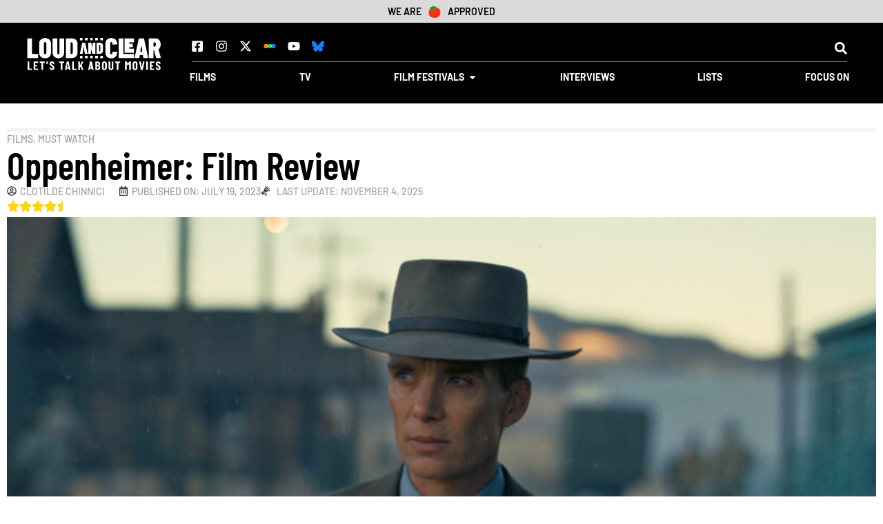

--- FILE ---
content_type: text/html; charset=UTF-8
request_url: https://loudandclearreviews.com/oppenheimer-film-review/
body_size: 58322
content:
<!doctype html>
<html lang="en-US">
<head>
	<meta charset="UTF-8">
	<meta name="viewport" content="width=device-width, initial-scale=1">
	<link rel="profile" href="https://gmpg.org/xfn/11">
	<meta name='robots' content='index, follow, max-image-preview:large, max-snippet:-1, max-video-preview:-1' />
	<style></style>
	
	<!-- This site is optimized with the Yoast SEO Premium plugin v26.7 (Yoast SEO v26.7) - https://yoast.com/wordpress/plugins/seo/ -->
	<title>Oppenheimer: Film Review - Loud And Clear Reviews</title>
<link data-rocket-prefetch href="https://pagead2.googlesyndication.com" rel="dns-prefetch">
<link data-rocket-prefetch href="https://cdn-cookieyes.com" rel="dns-prefetch">
<link data-rocket-prefetch href="https://www.googletagmanager.com" rel="dns-prefetch">
<style id="wpr-usedcss">img:is([sizes=auto i],[sizes^="auto," i]){contain-intrinsic-size:3000px 1500px}img.emoji{display:inline!important;border:none!important;box-shadow:none!important;height:1em!important;width:1em!important;margin:0 .07em!important;vertical-align:-.1em!important;background:0 0!important;padding:0!important}:where(.wp-block-button__link){border-radius:9999px;box-shadow:none;padding:calc(.667em + 2px) calc(1.333em + 2px);text-decoration:none}:root :where(.wp-block-button .wp-block-button__link.is-style-outline),:root :where(.wp-block-button.is-style-outline>.wp-block-button__link){border:2px solid;padding:.667em 1.333em}:root :where(.wp-block-button .wp-block-button__link.is-style-outline:not(.has-text-color)),:root :where(.wp-block-button.is-style-outline>.wp-block-button__link:not(.has-text-color)){color:currentColor}:root :where(.wp-block-button .wp-block-button__link.is-style-outline:not(.has-background)),:root :where(.wp-block-button.is-style-outline>.wp-block-button__link:not(.has-background)){background-color:initial;background-image:none}:where(.wp-block-calendar table:not(.has-background) th){background:#ddd}:where(.wp-block-columns){margin-bottom:1.75em}:where(.wp-block-columns.has-background){padding:1.25em 2.375em}:where(.wp-block-post-comments input[type=submit]){border:none}:where(.wp-block-cover-image:not(.has-text-color)),:where(.wp-block-cover:not(.has-text-color)){color:#fff}:where(.wp-block-cover-image.is-light:not(.has-text-color)),:where(.wp-block-cover.is-light:not(.has-text-color)){color:#000}:root :where(.wp-block-cover h1:not(.has-text-color)),:root :where(.wp-block-cover h2:not(.has-text-color)),:root :where(.wp-block-cover h3:not(.has-text-color)),:root :where(.wp-block-cover h4:not(.has-text-color)),:root :where(.wp-block-cover h5:not(.has-text-color)),:root :where(.wp-block-cover h6:not(.has-text-color)),:root :where(.wp-block-cover p:not(.has-text-color)){color:inherit}.wp-block-embed{overflow-wrap:break-word}.wp-block-embed :where(figcaption){margin-bottom:1em;margin-top:.5em}.wp-block-embed iframe{max-width:100%}.wp-block-embed__wrapper{position:relative}.wp-embed-responsive .wp-has-aspect-ratio .wp-block-embed__wrapper:before{content:"";display:block;padding-top:50%}.wp-embed-responsive .wp-has-aspect-ratio iframe{bottom:0;height:100%;left:0;position:absolute;right:0;top:0;width:100%}.wp-embed-responsive .wp-embed-aspect-16-9 .wp-block-embed__wrapper:before{padding-top:56.25%}:where(.wp-block-file){margin-bottom:1.5em}:where(.wp-block-file__button){border-radius:2em;display:inline-block;padding:.5em 1em}:where(.wp-block-file__button):is(a):active,:where(.wp-block-file__button):is(a):focus,:where(.wp-block-file__button):is(a):hover,:where(.wp-block-file__button):is(a):visited{box-shadow:none;color:#fff;opacity:.85;text-decoration:none}:where(.wp-block-group.wp-block-group-is-layout-constrained){position:relative}.wp-block-image>a,.wp-block-image>figure>a{display:inline-block}.wp-block-image img{box-sizing:border-box;height:auto;max-width:100%;vertical-align:bottom}@media not (prefers-reduced-motion){.wp-block-image img.hide{visibility:hidden}.wp-block-image img.show{animation:.4s show-content-image}}.wp-block-image[style*=border-radius] img,.wp-block-image[style*=border-radius]>a{border-radius:inherit}.wp-block-image :where(figcaption){margin-bottom:1em;margin-top:.5em}:root :where(.wp-block-image.is-style-rounded img,.wp-block-image .is-style-rounded img){border-radius:9999px}.wp-block-image figure{margin:0}@keyframes show-content-image{0%{visibility:hidden}99%{visibility:hidden}to{visibility:visible}}:where(.wp-block-latest-comments:not([style*=line-height] .wp-block-latest-comments__comment)){line-height:1.1}:where(.wp-block-latest-comments:not([style*=line-height] .wp-block-latest-comments__comment-excerpt p)){line-height:1.8}:root :where(.wp-block-latest-posts.is-grid){padding:0}:root :where(.wp-block-latest-posts.wp-block-latest-posts__list){padding-left:0}ul{box-sizing:border-box}:root :where(.wp-block-list.has-background){padding:1.25em 2.375em}:where(.wp-block-navigation.has-background .wp-block-navigation-item a:not(.wp-element-button)),:where(.wp-block-navigation.has-background .wp-block-navigation-submenu a:not(.wp-element-button)){padding:.5em 1em}:where(.wp-block-navigation .wp-block-navigation__submenu-container .wp-block-navigation-item a:not(.wp-element-button)),:where(.wp-block-navigation .wp-block-navigation__submenu-container .wp-block-navigation-submenu a:not(.wp-element-button)),:where(.wp-block-navigation .wp-block-navigation__submenu-container .wp-block-navigation-submenu button.wp-block-navigation-item__content),:where(.wp-block-navigation .wp-block-navigation__submenu-container .wp-block-pages-list__item button.wp-block-navigation-item__content){padding:.5em 1em}:root :where(p.has-background){padding:1.25em 2.375em}:where(p.has-text-color:not(.has-link-color)) a{color:inherit}:where(.wp-block-post-comments-form) input:not([type=submit]),:where(.wp-block-post-comments-form) textarea{border:1px solid #949494;font-family:inherit;font-size:1em}:where(.wp-block-post-comments-form) input:where(:not([type=submit]):not([type=checkbox])),:where(.wp-block-post-comments-form) textarea{padding:calc(.667em + 2px)}:where(.wp-block-post-excerpt){box-sizing:border-box;margin-bottom:var(--wp--style--block-gap);margin-top:var(--wp--style--block-gap)}:where(.wp-block-preformatted.has-background){padding:1.25em 2.375em}:where(.wp-block-search__button){border:1px solid #ccc;padding:6px 10px}:where(.wp-block-search__input){font-family:inherit;font-size:inherit;font-style:inherit;font-weight:inherit;letter-spacing:inherit;line-height:inherit;text-transform:inherit}:where(.wp-block-search__button-inside .wp-block-search__inside-wrapper){border:1px solid #949494;box-sizing:border-box;padding:4px}:where(.wp-block-search__button-inside .wp-block-search__inside-wrapper) .wp-block-search__input{border:none;border-radius:0;padding:0 4px}:where(.wp-block-search__button-inside .wp-block-search__inside-wrapper) .wp-block-search__input:focus{outline:0}:where(.wp-block-search__button-inside .wp-block-search__inside-wrapper) :where(.wp-block-search__button){padding:4px 8px}.wp-block-separator{border:none;border-top:2px solid}:root :where(.wp-block-separator.is-style-dots){height:auto;line-height:1;text-align:center}:root :where(.wp-block-separator.is-style-dots):before{color:currentColor;content:"···";font-family:serif;font-size:1.5em;letter-spacing:2em;padding-left:2em}.wp-block-separator.is-style-dots{background:0 0!important;border:none!important}:root :where(.wp-block-site-logo.is-style-rounded){border-radius:9999px}:where(.wp-block-social-links:not(.is-style-logos-only)) .wp-social-link{background-color:#f0f0f0;color:#444}:where(.wp-block-social-links:not(.is-style-logos-only)) .wp-social-link-amazon{background-color:#f90;color:#fff}:where(.wp-block-social-links:not(.is-style-logos-only)) .wp-social-link-bandcamp{background-color:#1ea0c3;color:#fff}:where(.wp-block-social-links:not(.is-style-logos-only)) .wp-social-link-behance{background-color:#0757fe;color:#fff}:where(.wp-block-social-links:not(.is-style-logos-only)) .wp-social-link-bluesky{background-color:#0a7aff;color:#fff}:where(.wp-block-social-links:not(.is-style-logos-only)) .wp-social-link-codepen{background-color:#1e1f26;color:#fff}:where(.wp-block-social-links:not(.is-style-logos-only)) .wp-social-link-deviantart{background-color:#02e49b;color:#fff}:where(.wp-block-social-links:not(.is-style-logos-only)) .wp-social-link-discord{background-color:#5865f2;color:#fff}:where(.wp-block-social-links:not(.is-style-logos-only)) .wp-social-link-dribbble{background-color:#e94c89;color:#fff}:where(.wp-block-social-links:not(.is-style-logos-only)) .wp-social-link-dropbox{background-color:#4280ff;color:#fff}:where(.wp-block-social-links:not(.is-style-logos-only)) .wp-social-link-etsy{background-color:#f45800;color:#fff}:where(.wp-block-social-links:not(.is-style-logos-only)) .wp-social-link-facebook{background-color:#0866ff;color:#fff}:where(.wp-block-social-links:not(.is-style-logos-only)) .wp-social-link-fivehundredpx{background-color:#000;color:#fff}:where(.wp-block-social-links:not(.is-style-logos-only)) .wp-social-link-flickr{background-color:#0461dd;color:#fff}:where(.wp-block-social-links:not(.is-style-logos-only)) .wp-social-link-foursquare{background-color:#e65678;color:#fff}:where(.wp-block-social-links:not(.is-style-logos-only)) .wp-social-link-github{background-color:#24292d;color:#fff}:where(.wp-block-social-links:not(.is-style-logos-only)) .wp-social-link-goodreads{background-color:#eceadd;color:#382110}:where(.wp-block-social-links:not(.is-style-logos-only)) .wp-social-link-google{background-color:#ea4434;color:#fff}:where(.wp-block-social-links:not(.is-style-logos-only)) .wp-social-link-gravatar{background-color:#1d4fc4;color:#fff}:where(.wp-block-social-links:not(.is-style-logos-only)) .wp-social-link-instagram{background-color:#f00075;color:#fff}:where(.wp-block-social-links:not(.is-style-logos-only)) .wp-social-link-lastfm{background-color:#e21b24;color:#fff}:where(.wp-block-social-links:not(.is-style-logos-only)) .wp-social-link-linkedin{background-color:#0d66c2;color:#fff}:where(.wp-block-social-links:not(.is-style-logos-only)) .wp-social-link-mastodon{background-color:#3288d4;color:#fff}:where(.wp-block-social-links:not(.is-style-logos-only)) .wp-social-link-medium{background-color:#000;color:#fff}:where(.wp-block-social-links:not(.is-style-logos-only)) .wp-social-link-meetup{background-color:#f6405f;color:#fff}:where(.wp-block-social-links:not(.is-style-logos-only)) .wp-social-link-patreon{background-color:#000;color:#fff}:where(.wp-block-social-links:not(.is-style-logos-only)) .wp-social-link-pinterest{background-color:#e60122;color:#fff}:where(.wp-block-social-links:not(.is-style-logos-only)) .wp-social-link-pocket{background-color:#ef4155;color:#fff}:where(.wp-block-social-links:not(.is-style-logos-only)) .wp-social-link-reddit{background-color:#ff4500;color:#fff}:where(.wp-block-social-links:not(.is-style-logos-only)) .wp-social-link-skype{background-color:#0478d7;color:#fff}:where(.wp-block-social-links:not(.is-style-logos-only)) .wp-social-link-snapchat{background-color:#fefc00;color:#fff;stroke:#000}:where(.wp-block-social-links:not(.is-style-logos-only)) .wp-social-link-soundcloud{background-color:#ff5600;color:#fff}:where(.wp-block-social-links:not(.is-style-logos-only)) .wp-social-link-spotify{background-color:#1bd760;color:#fff}:where(.wp-block-social-links:not(.is-style-logos-only)) .wp-social-link-telegram{background-color:#2aabee;color:#fff}:where(.wp-block-social-links:not(.is-style-logos-only)) .wp-social-link-threads{background-color:#000;color:#fff}:where(.wp-block-social-links:not(.is-style-logos-only)) .wp-social-link-tiktok{background-color:#000;color:#fff}:where(.wp-block-social-links:not(.is-style-logos-only)) .wp-social-link-tumblr{background-color:#011835;color:#fff}:where(.wp-block-social-links:not(.is-style-logos-only)) .wp-social-link-twitch{background-color:#6440a4;color:#fff}:where(.wp-block-social-links:not(.is-style-logos-only)) .wp-social-link-twitter{background-color:#1da1f2;color:#fff}:where(.wp-block-social-links:not(.is-style-logos-only)) .wp-social-link-vimeo{background-color:#1eb7ea;color:#fff}:where(.wp-block-social-links:not(.is-style-logos-only)) .wp-social-link-vk{background-color:#4680c2;color:#fff}:where(.wp-block-social-links:not(.is-style-logos-only)) .wp-social-link-wordpress{background-color:#3499cd;color:#fff}:where(.wp-block-social-links:not(.is-style-logos-only)) .wp-social-link-whatsapp{background-color:#25d366;color:#fff}:where(.wp-block-social-links:not(.is-style-logos-only)) .wp-social-link-x{background-color:#000;color:#fff}:where(.wp-block-social-links:not(.is-style-logos-only)) .wp-social-link-yelp{background-color:#d32422;color:#fff}:where(.wp-block-social-links:not(.is-style-logos-only)) .wp-social-link-youtube{background-color:red;color:#fff}:where(.wp-block-social-links.is-style-logos-only) .wp-social-link{background:0 0}:where(.wp-block-social-links.is-style-logos-only) .wp-social-link svg{height:1.25em;width:1.25em}:where(.wp-block-social-links.is-style-logos-only) .wp-social-link-amazon{color:#f90}:where(.wp-block-social-links.is-style-logos-only) .wp-social-link-bandcamp{color:#1ea0c3}:where(.wp-block-social-links.is-style-logos-only) .wp-social-link-behance{color:#0757fe}:where(.wp-block-social-links.is-style-logos-only) .wp-social-link-bluesky{color:#0a7aff}:where(.wp-block-social-links.is-style-logos-only) .wp-social-link-codepen{color:#1e1f26}:where(.wp-block-social-links.is-style-logos-only) .wp-social-link-deviantart{color:#02e49b}:where(.wp-block-social-links.is-style-logos-only) .wp-social-link-discord{color:#5865f2}:where(.wp-block-social-links.is-style-logos-only) .wp-social-link-dribbble{color:#e94c89}:where(.wp-block-social-links.is-style-logos-only) .wp-social-link-dropbox{color:#4280ff}:where(.wp-block-social-links.is-style-logos-only) .wp-social-link-etsy{color:#f45800}:where(.wp-block-social-links.is-style-logos-only) .wp-social-link-facebook{color:#0866ff}:where(.wp-block-social-links.is-style-logos-only) .wp-social-link-fivehundredpx{color:#000}:where(.wp-block-social-links.is-style-logos-only) .wp-social-link-flickr{color:#0461dd}:where(.wp-block-social-links.is-style-logos-only) .wp-social-link-foursquare{color:#e65678}:where(.wp-block-social-links.is-style-logos-only) .wp-social-link-github{color:#24292d}:where(.wp-block-social-links.is-style-logos-only) .wp-social-link-goodreads{color:#382110}:where(.wp-block-social-links.is-style-logos-only) .wp-social-link-google{color:#ea4434}:where(.wp-block-social-links.is-style-logos-only) .wp-social-link-gravatar{color:#1d4fc4}:where(.wp-block-social-links.is-style-logos-only) .wp-social-link-instagram{color:#f00075}:where(.wp-block-social-links.is-style-logos-only) .wp-social-link-lastfm{color:#e21b24}:where(.wp-block-social-links.is-style-logos-only) .wp-social-link-linkedin{color:#0d66c2}:where(.wp-block-social-links.is-style-logos-only) .wp-social-link-mastodon{color:#3288d4}:where(.wp-block-social-links.is-style-logos-only) .wp-social-link-medium{color:#000}:where(.wp-block-social-links.is-style-logos-only) .wp-social-link-meetup{color:#f6405f}:where(.wp-block-social-links.is-style-logos-only) .wp-social-link-patreon{color:#000}:where(.wp-block-social-links.is-style-logos-only) .wp-social-link-pinterest{color:#e60122}:where(.wp-block-social-links.is-style-logos-only) .wp-social-link-pocket{color:#ef4155}:where(.wp-block-social-links.is-style-logos-only) .wp-social-link-reddit{color:#ff4500}:where(.wp-block-social-links.is-style-logos-only) .wp-social-link-skype{color:#0478d7}:where(.wp-block-social-links.is-style-logos-only) .wp-social-link-snapchat{color:#fff;stroke:#000}:where(.wp-block-social-links.is-style-logos-only) .wp-social-link-soundcloud{color:#ff5600}:where(.wp-block-social-links.is-style-logos-only) .wp-social-link-spotify{color:#1bd760}:where(.wp-block-social-links.is-style-logos-only) .wp-social-link-telegram{color:#2aabee}:where(.wp-block-social-links.is-style-logos-only) .wp-social-link-threads{color:#000}:where(.wp-block-social-links.is-style-logos-only) .wp-social-link-tiktok{color:#000}:where(.wp-block-social-links.is-style-logos-only) .wp-social-link-tumblr{color:#011835}:where(.wp-block-social-links.is-style-logos-only) .wp-social-link-twitch{color:#6440a4}:where(.wp-block-social-links.is-style-logos-only) .wp-social-link-twitter{color:#1da1f2}:where(.wp-block-social-links.is-style-logos-only) .wp-social-link-vimeo{color:#1eb7ea}:where(.wp-block-social-links.is-style-logos-only) .wp-social-link-vk{color:#4680c2}:where(.wp-block-social-links.is-style-logos-only) .wp-social-link-whatsapp{color:#25d366}:where(.wp-block-social-links.is-style-logos-only) .wp-social-link-wordpress{color:#3499cd}:where(.wp-block-social-links.is-style-logos-only) .wp-social-link-x{color:#000}:where(.wp-block-social-links.is-style-logos-only) .wp-social-link-yelp{color:#d32422}:where(.wp-block-social-links.is-style-logos-only) .wp-social-link-youtube{color:red}:root :where(.wp-block-social-links .wp-social-link a){padding:.25em}:root :where(.wp-block-social-links.is-style-logos-only .wp-social-link a){padding:0}:root :where(.wp-block-social-links.is-style-pill-shape .wp-social-link a){padding-left:.6666666667em;padding-right:.6666666667em}:root :where(.wp-block-tag-cloud.is-style-outline){display:flex;flex-wrap:wrap;gap:1ch}:root :where(.wp-block-tag-cloud.is-style-outline a){border:1px solid;font-size:unset!important;margin-right:0;padding:1ch 2ch;text-decoration:none!important}:root :where(.wp-block-table-of-contents){box-sizing:border-box}:where(.wp-block-term-description){box-sizing:border-box;margin-bottom:var(--wp--style--block-gap);margin-top:var(--wp--style--block-gap)}:where(pre.wp-block-verse){font-family:inherit}:root{--wp--preset--font-size--normal:16px;--wp--preset--font-size--huge:42px}.screen-reader-text{border:0;clip-path:inset(50%);height:1px;margin:-1px;overflow:hidden;padding:0;position:absolute;width:1px;word-wrap:normal!important}.screen-reader-text:focus{background-color:#ddd;clip-path:none;color:#444;display:block;font-size:1em;height:auto;left:5px;line-height:normal;padding:15px 23px 14px;text-decoration:none;top:5px;width:auto;z-index:100000}html :where(.has-border-color){border-style:solid}html :where([style*=border-top-color]){border-top-style:solid}html :where([style*=border-right-color]){border-right-style:solid}html :where([style*=border-bottom-color]){border-bottom-style:solid}html :where([style*=border-left-color]){border-left-style:solid}html :where([style*=border-width]){border-style:solid}html :where([style*=border-top-width]){border-top-style:solid}html :where([style*=border-right-width]){border-right-style:solid}html :where([style*=border-bottom-width]){border-bottom-style:solid}html :where([style*=border-left-width]){border-left-style:solid}html :where(img[class*=wp-image-]){height:auto;max-width:100%}:where(figure){margin:0 0 1em}html :where(.is-position-sticky){--wp-admin--admin-bar--position-offset:var(--wp-admin--admin-bar--height,0px)}@media screen and (max-width:600px){html :where(.is-position-sticky){--wp-admin--admin-bar--position-offset:0px}}:root{--wp--preset--aspect-ratio--square:1;--wp--preset--aspect-ratio--4-3:4/3;--wp--preset--aspect-ratio--3-4:3/4;--wp--preset--aspect-ratio--3-2:3/2;--wp--preset--aspect-ratio--2-3:2/3;--wp--preset--aspect-ratio--16-9:16/9;--wp--preset--aspect-ratio--9-16:9/16;--wp--preset--color--black:#000000;--wp--preset--color--cyan-bluish-gray:#abb8c3;--wp--preset--color--white:#ffffff;--wp--preset--color--pale-pink:#f78da7;--wp--preset--color--vivid-red:#cf2e2e;--wp--preset--color--luminous-vivid-orange:#ff6900;--wp--preset--color--luminous-vivid-amber:#fcb900;--wp--preset--color--light-green-cyan:#7bdcb5;--wp--preset--color--vivid-green-cyan:#00d084;--wp--preset--color--pale-cyan-blue:#8ed1fc;--wp--preset--color--vivid-cyan-blue:#0693e3;--wp--preset--color--vivid-purple:#9b51e0;--wp--preset--gradient--vivid-cyan-blue-to-vivid-purple:linear-gradient(135deg,rgba(6, 147, 227, 1) 0%,rgb(155, 81, 224) 100%);--wp--preset--gradient--light-green-cyan-to-vivid-green-cyan:linear-gradient(135deg,rgb(122, 220, 180) 0%,rgb(0, 208, 130) 100%);--wp--preset--gradient--luminous-vivid-amber-to-luminous-vivid-orange:linear-gradient(135deg,rgba(252, 185, 0, 1) 0%,rgba(255, 105, 0, 1) 100%);--wp--preset--gradient--luminous-vivid-orange-to-vivid-red:linear-gradient(135deg,rgba(255, 105, 0, 1) 0%,rgb(207, 46, 46) 100%);--wp--preset--gradient--very-light-gray-to-cyan-bluish-gray:linear-gradient(135deg,rgb(238, 238, 238) 0%,rgb(169, 184, 195) 100%);--wp--preset--gradient--cool-to-warm-spectrum:linear-gradient(135deg,rgb(74, 234, 220) 0%,rgb(151, 120, 209) 20%,rgb(207, 42, 186) 40%,rgb(238, 44, 130) 60%,rgb(251, 105, 98) 80%,rgb(254, 248, 76) 100%);--wp--preset--gradient--blush-light-purple:linear-gradient(135deg,rgb(255, 206, 236) 0%,rgb(152, 150, 240) 100%);--wp--preset--gradient--blush-bordeaux:linear-gradient(135deg,rgb(254, 205, 165) 0%,rgb(254, 45, 45) 50%,rgb(107, 0, 62) 100%);--wp--preset--gradient--luminous-dusk:linear-gradient(135deg,rgb(255, 203, 112) 0%,rgb(199, 81, 192) 50%,rgb(65, 88, 208) 100%);--wp--preset--gradient--pale-ocean:linear-gradient(135deg,rgb(255, 245, 203) 0%,rgb(182, 227, 212) 50%,rgb(51, 167, 181) 100%);--wp--preset--gradient--electric-grass:linear-gradient(135deg,rgb(202, 248, 128) 0%,rgb(113, 206, 126) 100%);--wp--preset--gradient--midnight:linear-gradient(135deg,rgb(2, 3, 129) 0%,rgb(40, 116, 252) 100%);--wp--preset--font-size--small:13px;--wp--preset--font-size--medium:20px;--wp--preset--font-size--large:36px;--wp--preset--font-size--x-large:42px;--wp--preset--spacing--20:0.44rem;--wp--preset--spacing--30:0.67rem;--wp--preset--spacing--40:1rem;--wp--preset--spacing--50:1.5rem;--wp--preset--spacing--60:2.25rem;--wp--preset--spacing--70:3.38rem;--wp--preset--spacing--80:5.06rem;--wp--preset--shadow--natural:6px 6px 9px rgba(0, 0, 0, .2);--wp--preset--shadow--deep:12px 12px 50px rgba(0, 0, 0, .4);--wp--preset--shadow--sharp:6px 6px 0px rgba(0, 0, 0, .2);--wp--preset--shadow--outlined:6px 6px 0px -3px rgba(255, 255, 255, 1),6px 6px rgba(0, 0, 0, 1);--wp--preset--shadow--crisp:6px 6px 0px rgba(0, 0, 0, 1)}:root{--wp--style--global--content-size:800px;--wp--style--global--wide-size:1200px}:where(body){margin:0}:where(.wp-site-blocks)>*{margin-block-start:24px;margin-block-end:0}:where(.wp-site-blocks)>:first-child{margin-block-start:0}:where(.wp-site-blocks)>:last-child{margin-block-end:0}:root{--wp--style--block-gap:24px}:root :where(.is-layout-flow)>:first-child{margin-block-start:0}:root :where(.is-layout-flow)>:last-child{margin-block-end:0}:root :where(.is-layout-flow)>*{margin-block-start:24px;margin-block-end:0}:root :where(.is-layout-constrained)>:first-child{margin-block-start:0}:root :where(.is-layout-constrained)>:last-child{margin-block-end:0}:root :where(.is-layout-constrained)>*{margin-block-start:24px;margin-block-end:0}:root :where(.is-layout-flex){gap:24px}:root :where(.is-layout-grid){gap:24px}body{padding-top:0;padding-right:0;padding-bottom:0;padding-left:0}a:where(:not(.wp-element-button)){text-decoration:underline}:root :where(.wp-element-button,.wp-block-button__link){background-color:#32373c;border-width:0;color:#fff;font-family:inherit;font-size:inherit;line-height:inherit;padding:calc(.667em + 2px) calc(1.333em + 2px);text-decoration:none}:root :where(.wp-block-pullquote){font-size:1.5em;line-height:1.6}html{line-height:1.15;-webkit-text-size-adjust:100%}*,:after,:before{box-sizing:border-box}body{margin:0;font-family:-apple-system,BlinkMacSystemFont,'Segoe UI',Roboto,'Helvetica Neue',Arial,'Noto Sans',sans-serif,'Apple Color Emoji','Segoe UI Emoji','Segoe UI Symbol','Noto Color Emoji';font-size:1rem;font-weight:400;line-height:1.5;color:#333;background-color:#fff;-webkit-font-smoothing:antialiased;-moz-osx-font-smoothing:grayscale}h1,h2,h3,h5{margin-block-start:.5rem;margin-block-end:1rem;font-family:inherit;font-weight:500;line-height:1.2;color:inherit}h1{font-size:2.5rem}h2{font-size:2rem}h3{font-size:1.75rem}h5{font-size:1.25rem}p{margin-block-start:0;margin-block-end:.9rem}hr{box-sizing:content-box;height:0;overflow:visible}a{background-color:transparent;text-decoration:none;color:#c36}a:active,a:hover{color:#336}a:not([href]):not([tabindex]),a:not([href]):not([tabindex]):focus,a:not([href]):not([tabindex]):hover{color:inherit;text-decoration:none}a:not([href]):not([tabindex]):focus{outline:0}b,strong{font-weight:bolder}code{font-family:monospace,monospace;font-size:1em}sub{font-size:75%;line-height:0;position:relative;vertical-align:baseline}sub{bottom:-.25em}img{border-style:none;height:auto;max-width:100%}figcaption{font-size:16px;color:#333;line-height:1.4;font-style:italic;font-weight:400}[hidden],template{display:none}@media print{*,:after,:before{background:0 0!important;color:#000!important;box-shadow:none!important;text-shadow:none!important}a,a:visited{text-decoration:underline}a[href]:after{content:" (" attr(href) ")"}a[href^="#"]:after{content:""}blockquote{-moz-column-break-inside:avoid;break-inside:avoid;border:1px solid #ccc}img,tr{-moz-column-break-inside:avoid;break-inside:avoid}h2,h3,p{orphans:3;widows:3}h2,h3{-moz-column-break-after:avoid;break-after:avoid}}label{display:inline-block;line-height:1;vertical-align:middle}button,input,optgroup,select,textarea{font-family:inherit;font-size:1rem;line-height:1.5;margin:0}input[type=email],input[type=number],input[type=search],input[type=text],input[type=url],select,textarea{width:100%;border:1px solid #666;border-radius:3px;padding:.5rem 1rem;transition:all .3s}input[type=email]:focus,input[type=number]:focus,input[type=search]:focus,input[type=text]:focus,input[type=url]:focus,select:focus,textarea:focus{border-color:#333}button,input{overflow:visible}button,select{text-transform:none}[type=button],[type=submit],button{width:auto;-webkit-appearance:button}[type=button],[type=submit],button{display:inline-block;font-weight:400;color:#c36;text-align:center;white-space:nowrap;-webkit-user-select:none;-moz-user-select:none;user-select:none;background-color:transparent;border:1px solid #c36;padding:.5rem 1rem;font-size:1rem;border-radius:3px;transition:all .3s}[type=button]:focus:not(:focus-visible),[type=submit]:focus:not(:focus-visible),button:focus:not(:focus-visible){outline:0}[type=button]:focus,[type=button]:hover,[type=submit]:focus,[type=submit]:hover,button:focus,button:hover{color:#fff;background-color:#c36;text-decoration:none}[type=button]:not(:disabled),[type=submit]:not(:disabled),button:not(:disabled){cursor:pointer}fieldset{padding:.35em .75em .625em}legend{box-sizing:border-box;color:inherit;display:table;max-width:100%;padding:0;white-space:normal}progress{vertical-align:baseline}textarea{overflow:auto;resize:vertical}[type=checkbox],[type=radio]{box-sizing:border-box;padding:0}[type=number]::-webkit-inner-spin-button,[type=number]::-webkit-outer-spin-button{height:auto}[type=search]{-webkit-appearance:textfield;outline-offset:-2px}[type=search]::-webkit-search-decoration{-webkit-appearance:none}::-webkit-file-upload-button{-webkit-appearance:button;font:inherit}select{display:block}table{background-color:transparent;width:100%;margin-block-end:15px;font-size:.9em;border-spacing:0;border-collapse:collapse}table tbody+tbody{border-block-start:2px solid hsla(0,0%,50.2%,.5019607843)}li,ul{margin-block-start:0;margin-block-end:0;border:0;outline:0;font-size:100%;vertical-align:baseline;background:0 0}.sticky{position:relative;display:block}.hide{display:none!important}.screen-reader-text{clip:rect(1px,1px,1px,1px);height:1px;overflow:hidden;position:absolute!important;width:1px;word-wrap:normal!important}.screen-reader-text:focus{background-color:#eee;clip:auto!important;clip-path:none;color:#333;display:block;font-size:1rem;height:auto;left:5px;line-height:normal;padding:12px 24px;text-decoration:none;top:5px;width:auto;z-index:100000}.site-header:not(.dynamic-header){margin-inline-start:auto;margin-inline-end:auto;width:100%}@media (max-width:575px){.site-header:not(.dynamic-header){padding-inline-start:10px;padding-inline-end:10px}}@media (min-width:576px){.site-header:not(.dynamic-header){max-width:500px}}@media (min-width:768px){.site-header:not(.dynamic-header){max-width:600px}}@media (min-width:992px){.site-header:not(.dynamic-header){max-width:800px}}@media (min-width:1200px){.site-header:not(.dynamic-header){max-width:1140px}}.site-header+.elementor{min-height:calc(100vh - 320px)}.site-header{display:flex;flex-wrap:wrap;justify-content:space-between;padding-block-start:1rem;padding-block-end:1rem;position:relative}.site-navigation-toggle-holder{display:flex;align-items:center;padding:8px 15px}.site-navigation-toggle-holder .site-navigation-toggle{display:flex;align-items:center;justify-content:center;padding:.5rem;cursor:pointer;border:0 solid;border-radius:3px;background-color:rgba(0,0,0,.05);color:#494c4f}.site-navigation-dropdown{margin-block-start:10px;transition:max-height .3s,transform .3s;transform-origin:top;position:absolute;bottom:0;left:0;z-index:10000;width:100%}.site-navigation-toggle-holder:not(.elementor-active)+.site-navigation-dropdown{transform:scaleY(0);max-height:0}.site-navigation-toggle-holder.elementor-active+.site-navigation-dropdown{transform:scaleY(1);max-height:100vh}.site-navigation-dropdown ul{padding:0}.site-navigation-dropdown ul.menu{position:absolute;width:100%;padding:0;margin:0;background:#fff}.site-navigation-dropdown ul.menu li{display:block;width:100%;position:relative}.site-navigation-dropdown ul.menu li a{display:block;padding:20px;background:#fff;color:#55595c;box-shadow:inset 0 -1px 0 rgba(0,0,0,.1019607843)}.site-navigation-dropdown ul.menu>li li{transition:max-height .3s,transform .3s;transform-origin:top;transform:scaleY(0);max-height:0}.site-navigation-dropdown ul.menu li.elementor-active>ul>li{transform:scaleY(1);max-height:100vh}.elementor-hidden{display:none}.elementor-screen-only,.screen-reader-text,.screen-reader-text span{height:1px;margin:-1px;overflow:hidden;padding:0;position:absolute;top:-10000em;width:1px;clip:rect(0,0,0,0);border:0}.elementor *,.elementor :after,.elementor :before{box-sizing:border-box}.elementor a{box-shadow:none;text-decoration:none}.elementor hr{background-color:transparent;margin:0}.elementor img{border:none;border-radius:0;box-shadow:none;height:auto;max-width:100%}.elementor .elementor-widget:not(.elementor-widget-text-editor):not(.elementor-widget-theme-post-content) figure{margin:0}.elementor iframe,.elementor object,.elementor video{border:none;line-height:1;margin:0;max-width:100%;width:100%}.elementor-element{--flex-direction:initial;--flex-wrap:initial;--justify-content:initial;--align-items:initial;--align-content:initial;--gap:initial;--flex-basis:initial;--flex-grow:initial;--flex-shrink:initial;--order:initial;--align-self:initial;align-self:var(--align-self);flex-basis:var(--flex-basis);flex-grow:var(--flex-grow);flex-shrink:var(--flex-shrink);order:var(--order)}.elementor-element:where(.e-con-full,.elementor-widget){align-content:var(--align-content);align-items:var(--align-items);flex-direction:var(--flex-direction);flex-wrap:var(--flex-wrap);gap:var(--row-gap) var(--column-gap);justify-content:var(--justify-content)}.elementor-invisible{visibility:hidden}.elementor-align-center{text-align:center}.elementor-align-left{text-align:left}.elementor-align-center .elementor-button,.elementor-align-left .elementor-button{width:auto}:root{--page-title-display:block}.elementor-page-title{display:var(--page-title-display)}.elementor-widget-wrap{align-content:flex-start;flex-wrap:wrap;position:relative;width:100%}.elementor:not(.elementor-bc-flex-widget) .elementor-widget-wrap{display:flex}.elementor-widget-wrap>.elementor-element{width:100%}.elementor-widget-wrap.e-swiper-container{width:calc(100% - (var(--e-column-margin-left,0px) + var(--e-column-margin-right,0px)))}.elementor-widget{position:relative}.elementor-widget:not(:last-child){margin-bottom:var(--kit-widget-spacing,20px)}.elementor-grid{display:grid;grid-column-gap:var(--grid-column-gap);grid-row-gap:var(--grid-row-gap)}.elementor-grid .elementor-grid-item{min-width:0}.elementor-grid-0 .elementor-grid{display:inline-block;margin-bottom:calc(-1 * var(--grid-row-gap));width:100%;word-spacing:var(--grid-column-gap)}.elementor-grid-0 .elementor-grid .elementor-grid-item{display:inline-block;margin-bottom:var(--grid-row-gap);word-break:break-word}.elementor-grid-1 .elementor-grid{grid-template-columns:repeat(1,1fr)}@media (max-width:1024px){.elementor-grid-tablet-2 .elementor-grid{grid-template-columns:repeat(2,1fr)}}@media (min-width:1025px){#elementor-device-mode:after{content:"desktop"}}@media (min-width:-1){#elementor-device-mode:after{content:"widescreen"}}@media (max-width:-1){#elementor-device-mode:after{content:"laptop";content:"tablet_extra"}}@media (max-width:1024px){#elementor-device-mode:after{content:"tablet"}}@media (max-width:-1){#elementor-device-mode:after{content:"mobile_extra"}}@media (prefers-reduced-motion:no-preference){html{scroll-behavior:smooth}}.e-con{--border-radius:0;--border-top-width:0px;--border-right-width:0px;--border-bottom-width:0px;--border-left-width:0px;--border-style:initial;--border-color:initial;--container-widget-width:100%;--container-widget-height:initial;--container-widget-flex-grow:0;--container-widget-align-self:initial;--content-width:min(100%,var(--container-max-width,1140px));--width:100%;--min-height:initial;--height:auto;--text-align:initial;--margin-top:0px;--margin-right:0px;--margin-bottom:0px;--margin-left:0px;--padding-top:var(--container-default-padding-top,10px);--padding-right:var(--container-default-padding-right,10px);--padding-bottom:var(--container-default-padding-bottom,10px);--padding-left:var(--container-default-padding-left,10px);--position:relative;--z-index:revert;--overflow:visible;--gap:var(--widgets-spacing,20px);--row-gap:var(--widgets-spacing-row,20px);--column-gap:var(--widgets-spacing-column,20px);--overlay-mix-blend-mode:initial;--overlay-opacity:1;--overlay-transition:0.3s;--e-con-grid-template-columns:repeat(3,1fr);--e-con-grid-template-rows:repeat(2,1fr);border-radius:var(--border-radius);height:var(--height);min-height:var(--min-height);min-width:0;overflow:var(--overflow);position:var(--position);width:var(--width);z-index:var(--z-index);--flex-wrap-mobile:wrap;margin-block-end:var(--margin-block-end);margin-block-start:var(--margin-block-start);margin-inline-end:var(--margin-inline-end);margin-inline-start:var(--margin-inline-start);padding-inline-end:var(--padding-inline-end);padding-inline-start:var(--padding-inline-start)}.e-con:where(:not(.e-div-block-base)){transition:background var(--background-transition,.3s),border var(--border-transition,.3s),box-shadow var(--border-transition,.3s),transform var(--e-con-transform-transition-duration,.4s)}.e-con{--margin-block-start:var(--margin-top);--margin-block-end:var(--margin-bottom);--margin-inline-start:var(--margin-left);--margin-inline-end:var(--margin-right);--padding-inline-start:var(--padding-left);--padding-inline-end:var(--padding-right);--padding-block-start:var(--padding-top);--padding-block-end:var(--padding-bottom);--border-block-start-width:var(--border-top-width);--border-block-end-width:var(--border-bottom-width);--border-inline-start-width:var(--border-left-width);--border-inline-end-width:var(--border-right-width)}body.rtl .e-con{--padding-inline-start:var(--padding-right);--padding-inline-end:var(--padding-left);--margin-inline-start:var(--margin-right);--margin-inline-end:var(--margin-left);--border-inline-start-width:var(--border-right-width);--border-inline-end-width:var(--border-left-width)}.e-con.e-flex{--flex-direction:column;--flex-basis:auto;--flex-grow:0;--flex-shrink:1;flex:var(--flex-grow) var(--flex-shrink) var(--flex-basis)}.e-con-full,.e-con>.e-con-inner{padding-block-end:var(--padding-block-end);padding-block-start:var(--padding-block-start);text-align:var(--text-align)}.e-con-full.e-flex,.e-con.e-flex>.e-con-inner{flex-direction:var(--flex-direction)}.e-con,.e-con>.e-con-inner{display:var(--display)}.e-con-boxed.e-flex{align-content:normal;align-items:normal;flex-direction:column;flex-wrap:nowrap;justify-content:normal}.e-con-boxed{gap:initial;text-align:initial}.e-con.e-flex>.e-con-inner{align-content:var(--align-content);align-items:var(--align-items);align-self:auto;flex-basis:auto;flex-grow:1;flex-shrink:1;flex-wrap:var(--flex-wrap);justify-content:var(--justify-content)}.e-con>.e-con-inner{gap:var(--row-gap) var(--column-gap);height:100%;margin:0 auto;max-width:var(--content-width);padding-inline-end:0;padding-inline-start:0;width:100%}:is(.elementor-section-wrap,[data-elementor-id])>.e-con{--margin-left:auto;--margin-right:auto;max-width:min(100%,var(--width))}.e-con .elementor-widget.elementor-widget{margin-block-end:0}.e-con:before,.e-con>.elementor-motion-effects-container>.elementor-motion-effects-layer:before{border-block-end-width:var(--border-block-end-width);border-block-start-width:var(--border-block-start-width);border-color:var(--border-color);border-inline-end-width:var(--border-inline-end-width);border-inline-start-width:var(--border-inline-start-width);border-radius:var(--border-radius);border-style:var(--border-style);content:var(--background-overlay);display:block;height:max(100% + var(--border-top-width) + var(--border-bottom-width),100%);left:calc(0px - var(--border-left-width));mix-blend-mode:var(--overlay-mix-blend-mode);opacity:var(--overlay-opacity);position:absolute;top:calc(0px - var(--border-top-width));transition:var(--overlay-transition,.3s);width:max(100% + var(--border-left-width) + var(--border-right-width),100%)}.e-con:before{transition:background var(--overlay-transition,.3s),border-radius var(--border-transition,.3s),opacity var(--overlay-transition,.3s)}.e-con .elementor-widget{min-width:0}.e-con .elementor-widget.e-widget-swiper{width:100%}.e-con>.e-con-inner>.elementor-widget>.elementor-widget-container,.e-con>.elementor-widget>.elementor-widget-container{height:100%}.e-con.e-con>.e-con-inner>.elementor-widget,.elementor.elementor .e-con>.elementor-widget{max-width:100%}.e-con .elementor-widget:not(:last-child){--kit-widget-spacing:0px}@media (max-width:767px){table table{font-size:.8em}.elementor-grid-mobile-1 .elementor-grid{grid-template-columns:repeat(1,1fr)}#elementor-device-mode:after{content:"mobile"}.e-con.e-flex{--width:100%;--flex-wrap:var(--flex-wrap-mobile)}.elementor .elementor-hidden-mobile{display:none}}.elementor-element:where(:not(.e-con)):where(:not(.e-div-block-base)) .elementor-widget-container,.elementor-element:where(:not(.e-con)):where(:not(.e-div-block-base)):not(:has(.elementor-widget-container)){transition:background .3s,border .3s,border-radius .3s,box-shadow .3s,transform var(--e-transform-transition-duration,.4s)}.elementor-heading-title{line-height:1;margin:0;padding:0}.elementor-button{background-color:#69727d;border-radius:3px;color:#fff;display:inline-block;font-size:15px;line-height:1;padding:12px 24px;fill:#fff;text-align:center;transition:all .3s}.elementor-button:focus,.elementor-button:hover,.elementor-button:visited{color:#fff}.elementor-button-content-wrapper{display:flex;flex-direction:row;gap:5px;justify-content:center}.elementor-button-icon{align-items:center;display:flex}.elementor-button-icon svg{height:auto;width:1em}.elementor-button-icon .e-font-icon-svg{height:1em}.elementor-button-text{display:inline-block}.elementor-button span{text-decoration:inherit}.elementor-icon{color:#69727d;display:inline-block;font-size:50px;line-height:1;text-align:center;transition:all .3s}.elementor-icon:hover{color:#69727d}.elementor-icon svg{display:block;height:1em;position:relative;width:1em}.elementor-icon svg:before{left:50%;position:absolute;transform:translateX(-50%)}.elementor-shape-rounded .elementor-icon{border-radius:10%}.animated{animation-duration:1.25s}.animated.infinite{animation-iteration-count:infinite}.animated.reverse{animation-direction:reverse;animation-fill-mode:forwards}@media (prefers-reduced-motion:reduce){.animated{animation:none}}@media (min-width:768px) and (max-width:1024px){.elementor .elementor-hidden-tablet{display:none}}@media (min-width:1025px) and (max-width:99999px){.elementor .elementor-hidden-desktop{display:none}}.elementor-kit-254250{--e-global-color-primary:#000000;--e-global-color-secondary:#3C3C3B;--e-global-color-text:#000000;--e-global-color-accent:#97CEB9;--e-global-color-b38c7ae:#D90368;--e-global-color-55bcc9c:#F5F5F5;--e-global-color-d43ea35:#FFFFFF;color:var(--e-global-color-primary);font-family:Barlow,Sans-serif;font-size:18px;font-weight:500}.elementor-kit-254250 h1{color:var(--e-global-color-primary);font-family:"Barlow Condensed",Sans-serif;font-size:55px;font-weight:600}.elementor-kit-254250 h2{color:var(--e-global-color-secondary);font-family:"Barlow Condensed",Sans-serif;font-size:50px;font-weight:600}.elementor-kit-254250 h3{color:var(--e-global-color-secondary);font-family:"Barlow Condensed",Sans-serif;font-size:45px;font-weight:500}.elementor-kit-254250 h5{color:var(--e-global-color-secondary);font-family:"Barlow Condensed",Sans-serif;font-size:30px}.e-con{--container-max-width:1300px}.elementor-widget:not(:last-child){margin-block-end:20px}.elementor-element{--widgets-spacing:20px 20px;--widgets-spacing-row:20px;--widgets-spacing-column:20px}.site-header{padding-inline-end:0px;padding-inline-start:0px}@media(max-width:1024px){.e-con{--container-max-width:1024px}}@media(max-width:767px){.elementor-kit-254250{font-size:16px}.e-con{--container-max-width:767px}}.elementor-widget.elementor-icon-list--layout-inline .elementor-widget-container,.elementor-widget:not(:has(.elementor-widget-container)) .elementor-widget-container{overflow:hidden}.elementor-widget .elementor-icon-list-items.elementor-inline-items{display:flex;flex-wrap:wrap;margin-left:-8px;margin-right:-8px}.elementor-widget .elementor-icon-list-items.elementor-inline-items .elementor-inline-item{word-break:break-word}.elementor-widget .elementor-icon-list-items.elementor-inline-items .elementor-icon-list-item{margin-left:8px;margin-right:8px}.elementor-widget .elementor-icon-list-items.elementor-inline-items .elementor-icon-list-item:after{border-bottom:0;border-left-width:1px;border-right:0;border-top:0;border-style:solid;height:100%;left:auto;position:relative;right:auto;right:-8px;width:auto}.elementor-widget .elementor-icon-list-items{list-style-type:none;margin:0;padding:0}.elementor-widget .elementor-icon-list-item{margin:0;padding:0;position:relative}.elementor-widget .elementor-icon-list-item:after{bottom:0;position:absolute;width:100%}.elementor-widget .elementor-icon-list-item,.elementor-widget .elementor-icon-list-item a{align-items:var(--icon-vertical-align,center);display:flex;font-size:inherit}.elementor-widget .elementor-icon-list-icon+.elementor-icon-list-text{align-self:center;padding-inline-start:5px}.elementor-widget .elementor-icon-list-icon{display:flex;position:relative;top:var(--icon-vertical-offset,initial)}.elementor-widget .elementor-icon-list-icon svg{height:var(--e-icon-list-icon-size,1em);width:var(--e-icon-list-icon-size,1em)}.elementor-widget.elementor-widget-icon-list .elementor-icon-list-icon{text-align:var(--e-icon-list-icon-align)}.elementor-widget.elementor-widget-icon-list .elementor-icon-list-icon svg{margin:var(--e-icon-list-icon-margin,0 calc(var(--e-icon-list-icon-size,1em) * .25) 0 0)}.elementor-widget.elementor-list-item-link-full_width a{width:100%}.elementor-widget.elementor-align-center .elementor-icon-list-item,.elementor-widget.elementor-align-center .elementor-icon-list-item a{justify-content:center}.elementor-widget.elementor-align-center .elementor-icon-list-item:after{margin:auto}.elementor-widget.elementor-align-center .elementor-inline-items{justify-content:center}.elementor-widget.elementor-align-left .elementor-icon-list-item,.elementor-widget.elementor-align-left .elementor-icon-list-item a{justify-content:flex-start;text-align:left}.elementor-widget.elementor-align-left .elementor-inline-items{justify-content:flex-start}.elementor-widget:not(.elementor-align-right) .elementor-icon-list-item:after{left:0}.elementor-widget:not(.elementor-align-left) .elementor-icon-list-item:after{right:0}@media (min-width:-1){.elementor-widget:not(.elementor-widescreen-align-right) .elementor-icon-list-item:after{left:0}.elementor-widget:not(.elementor-widescreen-align-left) .elementor-icon-list-item:after{right:0}}@media (max-width:1024px){.elementor-widget:not(.elementor-tablet-align-right) .elementor-icon-list-item:after{left:0}.elementor-widget:not(.elementor-tablet-align-left) .elementor-icon-list-item:after{right:0}}@media (max-width:-1){.elementor-widget:not(.elementor-laptop-align-right) .elementor-icon-list-item:after{left:0}.elementor-widget:not(.elementor-laptop-align-left) .elementor-icon-list-item:after{right:0}.elementor-widget:not(.elementor-tablet_extra-align-right) .elementor-icon-list-item:after{left:0}.elementor-widget:not(.elementor-tablet_extra-align-left) .elementor-icon-list-item:after{right:0}.elementor-widget:not(.elementor-mobile_extra-align-right) .elementor-icon-list-item:after{left:0}.elementor-widget:not(.elementor-mobile_extra-align-left) .elementor-icon-list-item:after{right:0}}@media (max-width:767px){.elementor-widget:not(.elementor-mobile-align-right) .elementor-icon-list-item:after{left:0}.elementor-widget:not(.elementor-mobile-align-left) .elementor-icon-list-item:after{right:0}}.elementor .elementor-element ul.elementor-icon-list-items,.elementor-edit-area .elementor-element ul.elementor-icon-list-items{padding:0}.elementor-widget-image{text-align:center}.elementor-widget-image a{display:inline-block}.elementor-widget-image a img[src$=".svg"]{width:48px}.elementor-widget-image img{display:inline-block;vertical-align:middle}.elementor-widget-social-icons.elementor-grid-0 .elementor-widget-container,.elementor-widget-social-icons.elementor-grid-0:not(:has(.elementor-widget-container)){font-size:0;line-height:1}.elementor-widget-social-icons:not(.elementor-grid-0):not(.elementor-grid-tablet-0):not(.elementor-grid-mobile-0) .elementor-grid{display:inline-grid}.elementor-widget-social-icons .elementor-grid{grid-column-gap:var(--grid-column-gap,5px);grid-row-gap:var(--grid-row-gap,5px);grid-template-columns:var(--grid-template-columns);justify-content:var(--justify-content,center);justify-items:var(--justify-content,center)}.elementor-icon.elementor-social-icon{font-size:var(--icon-size,25px);height:calc(var(--icon-size,25px) + 2 * var(--icon-padding,.5em));line-height:var(--icon-size,25px);width:calc(var(--icon-size,25px) + 2 * var(--icon-padding,.5em))}.elementor-social-icon{--e-social-icon-icon-color:#fff;align-items:center;background-color:#69727d;cursor:pointer;display:inline-flex;justify-content:center;text-align:center}.elementor-social-icon svg{fill:var(--e-social-icon-icon-color)}.elementor-social-icon:last-child{margin:0}.elementor-social-icon:hover{color:#fff;opacity:.9}.elementor-social-icon-instagram{background-color:#262626}.elementor-social-icon-x-twitter{background-color:#000}.elementor-social-icon-youtube{background-color:#cd201f}.elementor-search-form{display:block;transition:.2s}.elementor-search-form .e-font-icon-svg-container{align-items:center;display:flex;height:100%;justify-content:center;width:100%}.elementor-search-form button,.elementor-search-form input[type=search]{-webkit-appearance:none;-moz-appearance:none;background:0 0;border:0;display:inline-block;font-size:15px;line-height:1;margin:0;min-width:0;padding:0;vertical-align:middle;white-space:normal}.elementor-search-form button:focus,.elementor-search-form input[type=search]:focus{color:inherit;outline:0}.elementor-search-form button{background-color:#69727d;border-radius:0;color:#fff;font-size:var(--e-search-form-submit-icon-size,16px)}.elementor-search-form__container{border:0 solid transparent;display:flex;min-height:50px;overflow:hidden;transition:.2s}.elementor-search-form__container:not(.elementor-search-form--full-screen){background:#f1f2f3}.elementor-search-form__input{color:#3f444b;flex-basis:100%;transition:color .2s}.elementor-search-form__input::-moz-placeholder{color:inherit;font-family:inherit;opacity:.6}.elementor-search-form__input::placeholder{color:inherit;font-family:inherit;opacity:.6}.elementor-search-form--skin-full_screen .elementor-search-form input[type=search].elementor-search-form__input{border:solid #fff;border-width:0 0 1px;color:#fff;font-size:50px;line-height:1.5;text-align:center}.elementor-search-form--skin-full_screen .elementor-search-form__toggle{color:var(--e-search-form-toggle-color,#33373d);cursor:pointer;display:inline-block;font-size:var(--e-search-form-toggle-size,33px);vertical-align:middle}.elementor-search-form--skin-full_screen .elementor-search-form__toggle .e-font-icon-svg-container{background-color:var(--e-search-form-toggle-background-color,rgba(0,0,0,.05));border-color:var(--e-search-form-toggle-color,#33373d);border-radius:var(--e-search-form-toggle-border-radius,3px);border-style:solid;border-width:var(--e-search-form-toggle-border-width,0);display:block;height:var(--e-search-form-toggle-size,33px);position:relative;transition:.2s;width:var(--e-search-form-toggle-size,33px)}.elementor-search-form--skin-full_screen .elementor-search-form__toggle .e-font-icon-svg-container svg,.elementor-search-form--skin-full_screen .elementor-search-form__toggle .e-font-icon-svg-container:before{left:50%;position:absolute;top:50%;transform:translate(-50%,-50%)}.elementor-search-form--skin-full_screen .elementor-search-form__toggle .e-font-icon-svg-container:before{font-size:var(--e-search-form-toggle-icon-size,.55em)}.elementor-search-form--skin-full_screen .elementor-search-form__toggle .e-font-icon-svg-container svg{fill:var(--e-search-form-toggle-color,#33373d);height:var(--e-search-form-toggle-icon-size,.55em);width:var(--e-search-form-toggle-icon-size,.55em)}.elementor-search-form--skin-full_screen .elementor-search-form__container{align-items:center;background-color:rgba(0,0,0,.8);bottom:0;height:100vh;left:0;padding:0 15%;position:fixed;right:0;top:0;transition:.3s;z-index:9998}.elementor-search-form--skin-full_screen .elementor-search-form__container:not(.elementor-search-form--full-screen){opacity:0;overflow:hidden;transform:scale(0)}.elementor-search-form--skin-full_screen .elementor-search-form__container:not(.elementor-search-form--full-screen) .dialog-lightbox-close-button{display:none}.elementor-widget-divider{--divider-border-style:none;--divider-border-width:1px;--divider-color:#0c0d0e;--divider-icon-size:20px;--divider-element-spacing:10px;--divider-pattern-height:24px;--divider-pattern-size:20px;--divider-pattern-url:none;--divider-pattern-repeat:repeat-x}.elementor-widget-divider .elementor-divider{display:flex}.elementor-widget-divider .elementor-icon{font-size:var(--divider-icon-size)}.elementor-widget-divider .elementor-divider-separator{direction:ltr;display:flex;margin:0}.elementor-widget-divider:not(.elementor-widget-divider--view-line_text):not(.elementor-widget-divider--view-line_icon) .elementor-divider-separator{border-block-start:var(--divider-border-width) var(--divider-border-style) var(--divider-color)}.e-con-inner>.elementor-widget-divider,.e-con>.elementor-widget-divider{width:var(--container-widget-width,100%);--flex-grow:var(--container-widget-flex-grow)}.elementor-widget-heading .elementor-heading-title[class*=elementor-size-]>a{color:inherit;font-size:inherit;line-height:inherit}.elementor-widget-n-menu{--n-menu-direction:column;--n-menu-wrapper-display:flex;--n-menu-heading-justify-content:initial;--n-menu-title-color-normal:#1f2124;--n-menu-title-color-active:#58d0f5;--n-menu-icon-color:var(--n-menu-title-color-normal);--n-menu-icon-color-active:var(--n-menu-title-color-active);--n-menu-icon-color-hover:var(--n-menu-title-color-hover);--n-menu-title-normal-color-dropdown:var(--n-menu-title-color-normal);--n-menu-title-active-color-dropdown:var(--n-menu-title-color-active);--n-menu-title-hover-color-fallback:#1f2124;--n-menu-title-font-size:1rem;--n-menu-title-justify-content:initial;--n-menu-title-flex-grow:initial;--n-menu-title-justify-content-mobile:initial;--n-menu-title-space-between:0px;--n-menu-title-distance-from-content:0px;--n-menu-title-color-hover:#1f2124;--n-menu-title-padding:0.5rem 1rem;--n-menu-title-transition:0.3s;--n-menu-title-line-height:1.5;--n-menu-title-order:initial;--n-menu-title-direction:initial;--n-menu-title-align-items:center;--n-menu-toggle-align:center;--n-menu-toggle-icon-wrapper-animation-duration:500ms;--n-menu-toggle-icon-hover-duration:500ms;--n-menu-toggle-icon-size:20px;--n-menu-toggle-icon-color:#1f2124;--n-menu-toggle-icon-color-hover:var(--n-menu-toggle-icon-color);--n-menu-toggle-icon-color-active:var(--n-menu-toggle-icon-color);--n-menu-toggle-icon-border-radius:initial;--n-menu-toggle-icon-padding:initial;--n-menu-toggle-icon-distance-from-dropdown:0px;--n-menu-icon-align-items:center;--n-menu-icon-order:initial;--n-menu-icon-gap:5px;--n-menu-dropdown-icon-gap:5px;--n-menu-dropdown-indicator-size:initial;--n-menu-dropdown-indicator-rotate:initial;--n-menu-dropdown-indicator-space:initial;--n-menu-dropdown-indicator-color-normal:initial;--n-menu-dropdown-indicator-color-hover:initial;--n-menu-dropdown-indicator-color-active:initial;--n-menu-dropdown-content-max-width:initial;--n-menu-dropdown-content-box-border-color:#fff;--n-menu-dropdown-content-box-border-inline-start-width:medium;--n-menu-dropdown-content-box-border-block-end-width:medium;--n-menu-dropdown-content-box-border-block-start-width:medium;--n-menu-dropdown-content-box-border-inline-end-width:medium;--n-menu-dropdown-content-box-border-style:none;--n-menu-dropdown-headings-height:0px;--n-menu-divider-border-width:var(--n-menu-divider-width,2px);--n-menu-open-animation-duration:500ms;--n-menu-heading-overflow-x:initial;--n-menu-heading-wrap:wrap;--stretch-width:100%;--stretch-left:initial;--stretch-right:initial}.elementor-widget-n-menu .e-n-menu{display:flex;flex-direction:column;position:relative}.elementor-widget-n-menu .e-n-menu-wrapper{display:var(--n-menu-wrapper-display);flex-direction:column}.elementor-widget-n-menu .e-n-menu-heading{display:flex;flex-direction:row;flex-wrap:var(--n-menu-heading-wrap);justify-content:var(--n-menu-heading-justify-content);margin:initial;overflow-x:var(--n-menu-heading-overflow-x);padding:initial;row-gap:var(--n-menu-title-space-between);-ms-overflow-style:none;scrollbar-width:none}.elementor-widget-n-menu .e-n-menu-heading::-webkit-scrollbar{display:none}.elementor-widget-n-menu .e-n-menu-heading.e-scroll{cursor:grabbing;cursor:-webkit-grabbing}.elementor-widget-n-menu .e-n-menu-heading.e-scroll-active{position:relative}.elementor-widget-n-menu .e-n-menu-heading.e-scroll-active:before{content:"";inset-block:0;inset-inline:-1000vw;position:absolute;z-index:2}.elementor-widget-n-menu .e-n-menu-heading>.e-con,.elementor-widget-n-menu .e-n-menu-heading>.e-n-menu-item>.e-con{display:none}.elementor-widget-n-menu .e-n-menu-item{display:flex;list-style:none;margin-block:initial;padding-block:initial}.elementor-widget-n-menu .e-n-menu-item .e-n-menu-title{position:relative}.elementor-widget-n-menu .e-n-menu-item:not(:last-of-type) .e-n-menu-title:after{align-self:center;border-color:var(--n-menu-divider-color,#000);border-inline-start-style:var(--n-menu-divider-style,solid);border-inline-start-width:var(--n-menu-divider-border-width);content:var(--n-menu-divider-content,none);height:var(--n-menu-divider-height,35%);position:absolute;right:calc(var(--n-menu-title-space-between)/ 2 * -1 - var(--n-menu-divider-border-width)/ 2)}.elementor-widget-n-menu .e-n-menu-content{background-color:transparent;display:flex;flex-direction:column;min-width:0;z-index:2147483620}.elementor-widget-n-menu .e-n-menu-content>.e-con{animation-duration:var(--n-menu-open-animation-duration);max-width:calc(100% - var(--margin-inline-start,var(--margin-left)) - var(--margin-inline-end,var(--margin-right)))}:where(.elementor-widget-n-menu .e-n-menu-content>.e-con){background-color:#fff}.elementor-widget-n-menu .e-n-menu-content>.e-con:not(.e-active){display:none}.elementor-widget-n-menu .e-n-menu-title{align-items:center;border:#fff;color:var(--n-menu-title-color-normal);display:flex;flex-direction:row;flex-grow:var(--n-menu-title-flex-grow);font-weight:500;gap:var(--n-menu-dropdown-indicator-space);justify-content:var(--n-menu-title-justify-content);margin:initial;padding:var(--n-menu-title-padding);-webkit-user-select:none;-moz-user-select:none;user-select:none;white-space:nowrap}.elementor-widget-n-menu .e-n-menu-title.e-click,.elementor-widget-n-menu .e-n-menu-title.e-click *{cursor:pointer}.elementor-widget-n-menu .e-n-menu-title-container{align-items:var(--n-menu-title-align-items);align-self:var(--n-menu-icon-align-items);display:flex;flex-direction:var(--n-menu-title-direction);gap:var(--n-menu-icon-gap);justify-content:var(--n-menu-title-justify-content)}.elementor-widget-n-menu .e-n-menu-title-container.e-link{cursor:pointer}.elementor-widget-n-menu .e-n-menu-title-container:not(.e-link),.elementor-widget-n-menu .e-n-menu-title-container:not(.e-link) *{cursor:default}.elementor-widget-n-menu .e-n-menu-title-text{align-items:center;display:flex;font-size:var(--n-menu-title-font-size);line-height:var(--n-menu-title-line-height);transition:all var(--n-menu-title-transition)}.elementor-widget-n-menu .e-n-menu-title .e-n-menu-icon{align-items:center;display:flex;flex-direction:column;order:var(--n-menu-icon-order)}.elementor-widget-n-menu .e-n-menu-title .e-n-menu-icon span{align-items:center;display:flex;justify-content:center;transition:transform 0s}.elementor-widget-n-menu .e-n-menu-title .e-n-menu-icon span i{font-size:var(--n-menu-icon-size,var(--n-menu-title-font-size));transition:all var(--n-menu-title-transition)}.elementor-widget-n-menu .e-n-menu-title .e-n-menu-icon span svg{fill:var(--n-menu-title-color-normal);height:var(--n-menu-icon-size,var(--n-menu-title-font-size));transition:all var(--n-menu-title-transition);width:var(--n-menu-icon-size,var(--n-menu-title-font-size))}.elementor-widget-n-menu .e-n-menu-title .e-n-menu-dropdown-icon{align-self:var(--n-menu-icon-align-items);background-color:initial;border:initial;color:inherit;display:flex;flex-direction:column;height:calc(var(--n-menu-title-font-size) * var(--n-menu-title-line-height));justify-content:center;margin-inline-start:var(--n-menu-dropdown-icon-gap);padding:initial;position:relative;text-align:center;transform:var(--n-menu-dropdown-indicator-rotate);transition:all var(--n-menu-title-transition);-webkit-user-select:none;-moz-user-select:none;user-select:none;width:-moz-fit-content;width:fit-content}.elementor-widget-n-menu .e-n-menu-title .e-n-menu-dropdown-icon span i{font-size:var(--n-menu-dropdown-indicator-size,var(--n-menu-title-font-size));transition:all var(--n-menu-title-transition);width:var(--n-menu-dropdown-indicator-size,var(--n-menu-title-font-size))}.elementor-widget-n-menu .e-n-menu-title .e-n-menu-dropdown-icon span svg{height:var(--n-menu-dropdown-indicator-size,var(--n-menu-title-font-size));transition:all var(--n-menu-title-transition);width:var(--n-menu-dropdown-indicator-size,var(--n-menu-title-font-size))}.elementor-widget-n-menu .e-n-menu-title .e-n-menu-dropdown-icon[aria-expanded=false] .e-n-menu-dropdown-icon-opened{display:none}.elementor-widget-n-menu .e-n-menu-title .e-n-menu-dropdown-icon[aria-expanded=false] .e-n-menu-dropdown-icon-closed{display:flex}.elementor-widget-n-menu .e-n-menu-title .e-n-menu-dropdown-icon[aria-expanded=true] .e-n-menu-dropdown-icon-closed{display:none}.elementor-widget-n-menu .e-n-menu-title .e-n-menu-dropdown-icon[aria-expanded=true] .e-n-menu-dropdown-icon-opened{display:flex}.elementor-widget-n-menu .e-n-menu-title .e-n-menu-dropdown-icon:focus:not(:focus-visible){outline:0}.elementor-widget-n-menu .e-n-menu-title:not(.e-current):not(:hover) .e-n-menu-title-container .e-n-menu-title-text{color:var(--n-menu-title-color-normal)}.elementor-widget-n-menu .e-n-menu-title:not(.e-current):not(:hover) .e-n-menu-icon i{color:var(--n-menu-icon-color)}.elementor-widget-n-menu .e-n-menu-title:not(.e-current):not(:hover) .e-n-menu-icon svg{fill:var(--n-menu-icon-color)}.elementor-widget-n-menu .e-n-menu-title:not(.e-current):not(:hover) .e-n-menu-dropdown-icon i{color:var(--n-menu-dropdown-indicator-color-normal,var(--n-menu-title-color-normal))}.elementor-widget-n-menu .e-n-menu-title:not(.e-current):not(:hover) .e-n-menu-dropdown-icon svg{fill:var(--n-menu-dropdown-indicator-color-normal,var(--n-menu-title-color-normal))}.elementor-widget-n-menu .e-n-menu-title:not(.e-current) .icon-active{height:0;opacity:0;transform:translateY(-100%)}.elementor-widget-n-menu .e-n-menu-title.e-current span>svg{fill:var(--n-menu-title-color-active)}.elementor-widget-n-menu .e-n-menu-title.e-current,.elementor-widget-n-menu .e-n-menu-title.e-current a{color:var(--n-menu-title-color-active)}.elementor-widget-n-menu .e-n-menu-title.e-current .icon-inactive{height:0;opacity:0;transform:translateY(-100%)}.elementor-widget-n-menu .e-n-menu-title.e-current .e-n-menu-icon span>i{color:var(--n-menu-icon-color-active)}.elementor-widget-n-menu .e-n-menu-title.e-current .e-n-menu-icon span>svg{fill:var(--n-menu-icon-color-active)}.elementor-widget-n-menu .e-n-menu-title.e-current .e-n-menu-dropdown-icon i{color:var(--n-menu-dropdown-indicator-color-active,var(--n-menu-title-color-active))}.elementor-widget-n-menu .e-n-menu-title.e-current .e-n-menu-dropdown-icon svg{fill:var(--n-menu-dropdown-indicator-color-active,var(--n-menu-title-color-active))}.elementor-widget-n-menu .e-n-menu-title:hover:not(.e-current) .e-n-menu-title-container:not(.e-link){cursor:default}.elementor-widget-n-menu .e-n-menu-title:hover:not(.e-current) svg{fill:var(--n-menu-title-color-hover,var(--n-menu-title-hover-color-fallback))}.elementor-widget-n-menu .e-n-menu-title:hover:not(.e-current) i{color:var(--n-menu-title-color-hover,var(--n-menu-title-hover-color-fallback))}.elementor-widget-n-menu .e-n-menu-title:hover:not(.e-current),.elementor-widget-n-menu .e-n-menu-title:hover:not(.e-current) a{color:var(--n-menu-title-color-hover)}.elementor-widget-n-menu .e-n-menu-title:hover:not(.e-current) .e-n-menu-icon i{color:var(--n-menu-icon-color-hover)}.elementor-widget-n-menu .e-n-menu-title:hover:not(.e-current) .e-n-menu-icon svg{fill:var(--n-menu-icon-color-hover)}.elementor-widget-n-menu .e-n-menu-title:hover:not(.e-current) .e-n-menu-dropdown-icon i{color:var(--n-menu-dropdown-indicator-color-hover,var(--n-menu-title-color-hover))}.elementor-widget-n-menu .e-n-menu-title:hover:not(.e-current) .e-n-menu-dropdown-icon svg{fill:var(--n-menu-dropdown-indicator-color-hover,var(--n-menu-title-color-hover))}.elementor-widget-n-menu .e-n-menu-toggle{align-self:var(--n-menu-toggle-align);background-color:initial;border:initial;color:inherit;display:none;padding:initial;position:relative;-webkit-user-select:none;-moz-user-select:none;user-select:none;z-index:1000}.elementor-widget-n-menu .e-n-menu-toggle:focus:not(:focus-visible){outline:0}.elementor-widget-n-menu .e-n-menu-toggle i{color:var(--n-menu-toggle-icon-color);font-size:var(--n-menu-toggle-icon-size);transition:all var(--n-menu-toggle-icon-hover-duration)}.elementor-widget-n-menu .e-n-menu-toggle svg{fill:var(--n-menu-toggle-icon-color);height:auto;transition:all var(--n-menu-toggle-icon-hover-duration);width:var(--n-menu-toggle-icon-size)}.elementor-widget-n-menu .e-n-menu-toggle span{align-items:center;border-radius:var(--n-menu-toggle-icon-border-radius);display:flex;justify-content:center;padding:var(--n-menu-toggle-icon-padding);text-align:center}.elementor-widget-n-menu .e-n-menu-toggle span.e-close{height:100%;inset:0;opacity:0;position:absolute;width:100%}.elementor-widget-n-menu .e-n-menu-toggle span.e-close svg{height:100%;-o-object-fit:contain;object-fit:contain}.elementor-widget-n-menu .e-n-menu-toggle [class^=elementor-animation-]{animation-duration:var(--n-menu-toggle-icon-wrapper-animation-duration);transition-duration:var(--n-menu-toggle-icon-wrapper-animation-duration)}.elementor-widget-n-menu .e-n-menu-toggle:hover i{color:var(--n-menu-toggle-icon-color-hover)}.elementor-widget-n-menu .e-n-menu-toggle:hover svg{fill:var(--n-menu-toggle-icon-color-hover)}.elementor-widget-n-menu .e-n-menu-toggle[aria-expanded=true] .e-open{opacity:0}.elementor-widget-n-menu .e-n-menu-toggle[aria-expanded=true] .e-close{opacity:1}.elementor-widget-n-menu .e-n-menu-toggle[aria-expanded=true] i{color:var(--n-menu-toggle-icon-color-active)}.elementor-widget-n-menu .e-n-menu-toggle[aria-expanded=true] svg{fill:var(--n-menu-toggle-icon-color-active)}.elementor-widget-n-menu .e-n-menu:not([data-layout=dropdown]) .e-n-menu-item:not(:last-child){margin-inline-end:var(--n-menu-title-space-between)}.elementor-widget-n-menu .e-n-menu:not([data-layout=dropdown]) .e-n-menu-content{left:var(--stretch-left);position:absolute;right:var(--stretch-right);width:var(--stretch-width)}.elementor-widget-n-menu .e-n-menu:not([data-layout=dropdown]):not(.content-above) .e-active.e-n-menu-content{padding-block-start:var(--n-menu-title-distance-from-content);top:100%}.elementor-widget-n-menu .e-n-menu:not([data-layout=dropdown]).content-above .e-active.e-n-menu-content{bottom:100%;padding-block-end:var(--n-menu-title-distance-from-content)}.elementor-widget-n-menu .e-n-menu[data-layout=dropdown]{gap:0}.elementor-widget-n-menu .e-n-menu[data-layout=dropdown] .e-n-menu-wrapper{animation:.3s backwards hide-scroll;background-color:transparent;border-block-end:var(--n-menu-dropdown-content-box-border-width-block-end);border-block-start:var(--n-menu-dropdown-content-box-border-width-block-start);border-inline-end:var(--n-menu-dropdown-content-box-border-width-inline-end);border-inline-start:var(--n-menu-dropdown-content-box-border-width-inline-start);border-color:var(--n-menu-dropdown-content-box-border-color);border-radius:var(--n-menu-dropdown-content-box-border-radius);border-style:var(--n-menu-dropdown-content-box-border-style);box-shadow:var(--n-menu-dropdown-content-box-shadow-horizontal) var(--n-menu-dropdown-content-box-shadow-vertical) var(--n-menu-dropdown-content-box-shadow-blur) var(--n-menu-dropdown-content-box-shadow-spread) var(--n-menu-dropdown-content-box-shadow-color) var(--n-menu-dropdown-content-box-shadow-position,);flex-direction:column;left:var(--stretch-left);margin-block-start:var(--n-menu-toggle-icon-distance-from-dropdown);max-height:var(--n-menu-dropdown-content-box-height);min-width:0;overflow-x:hidden;overflow-y:auto;position:absolute;right:var(--stretch-right);top:100%;transition:max-height .3s;width:var(--stretch-width);z-index:2147483640}.elementor-widget-n-menu .e-n-menu[data-layout=dropdown] .e-n-menu-item{display:flex;flex-direction:column;width:var(--stretch-width)}.elementor-widget-n-menu .e-n-menu[data-layout=dropdown] .e-n-menu-title{background-color:#fff;flex-wrap:wrap;justify-content:var(--n-menu-title-justify-content-mobile);white-space:normal;width:auto}.elementor-widget-n-menu .e-n-menu[data-layout=dropdown] .e-n-menu-title:not(.e-current) .e-n-menu-title-container .e-n-menu-title-text{color:var(--n-menu-title-normal-color-dropdown)}.elementor-widget-n-menu .e-n-menu[data-layout=dropdown] .e-n-menu-title:not(.e-current) .e-n-menu-dropdown-icon i{color:var(--n-menu-dropdown-indicator-color-normal,var(--n-menu-title-normal-color-dropdown))}.elementor-widget-n-menu .e-n-menu[data-layout=dropdown] .e-n-menu-title:not(.e-current) .e-n-menu-dropdown-icon svg{fill:var(--n-menu-dropdown-indicator-color-normal,var(--n-menu-title-normal-color-dropdown))}.elementor-widget-n-menu .e-n-menu[data-layout=dropdown] .e-n-menu-title.e-current,.elementor-widget-n-menu .e-n-menu[data-layout=dropdown] .e-n-menu-title.e-current a{color:var(--n-menu-title-active-color-dropdown)}.elementor-widget-n-menu .e-n-menu[data-layout=dropdown] .e-n-menu-title.e-current .e-n-menu-dropdown-icon i{color:var(--n-menu-dropdown-indicator-color-active,var(--n-menu-title-active-color-dropdown))}.elementor-widget-n-menu .e-n-menu[data-layout=dropdown] .e-n-menu-title.e-current .e-n-menu-dropdown-icon svg{fill:var(--n-menu-dropdown-indicator-color-active,var(--n-menu-title-active-color-dropdown))}.elementor-widget-n-menu .e-n-menu[data-layout=dropdown] .e-n-menu-content{overflow:hidden;width:var(--stretch-width);--n-menu-dropdown-content-max-width:initial}.elementor-widget-n-menu .e-n-menu[data-layout=dropdown] .e-n-menu-content>.e-con{margin-block-start:var(--n-menu-title-distance-from-content);width:var(--width)}.elementor-widget-n-menu .e-n-menu[data-layout=dropdown] .e-n-menu-content>.e-con .elementor-empty-view{min-width:auto;width:100%}.elementor-widget-n-menu .e-n-menu[data-layout=dropdown] .e-n-menu-content>.e-con-inner{max-width:var(--content-width)}.elementor-widget-n-menu .e-n-menu[data-layout=dropdown] .e-n-menu-toggle[aria-expanded=true]+.e-n-menu-wrapper{--n-menu-wrapper-display:flex}.elementor-widget-n-menu.e-fit_to_content :where(.e-n-menu-content>.e-con){--width:fit-content}.elementor-widget-n-menu.e-fit_to_content :where(.e-n-menu-content>.e-con).e-empty{--empty-top-level-menu-content-container-min-width:400px;--width:var(--empty-top-level-menu-content-container-min-width)}.elementor-widget-n-menu.e-fit_to_content :where(.e-n-menu-content>.e-con) .e-con.e-empty{--nested-containers-min-width-for-dropzone:150px;min-width:var(--nested-containers-min-width-for-dropzone)}.elementor-widget-n-menu.elementor-loading{pointer-events:none}.elementor.elementor .elementor-widget-n-menu.e-n-menu-layout-dropdown{--n-menu-wrapper-display:none}.elementor.elementor .elementor-widget-n-menu.e-n-menu-layout-dropdown .e-n-menu-toggle{display:flex}.e-con-inner>.elementor-widget-n-menu,.e-con>.elementor-widget-n-menu{--flex-grow:var(--container-widget-flex-grow)}[data-core-v316-plus=true] .elementor-widget-n-menu .e-n-menu .e-n-menu-content>.e-con{--padding-top:initial;--padding-right:initial;--padding-bottom:initial;--padding-left:initial}.elementor-sticky--active{z-index:99}.elementor-sticky__spacer .e-n-menu .e-n-menu-content{display:none}.e-con.elementor-sticky--active{z-index:var(--z-index,99)}.elementor-item:after,.elementor-item:before{display:block;position:absolute;transition:.3s;transition-timing-function:cubic-bezier(.58,.3,.005,1)}.elementor-item:not(:hover):not(:focus):not(.elementor-item-active):not(.highlighted):after,.elementor-item:not(:hover):not(:focus):not(.elementor-item-active):not(.highlighted):before{opacity:0}.elementor-item.highlighted:after,.elementor-item.highlighted:before,.elementor-item:focus:after,.elementor-item:focus:before,.elementor-item:hover:after,.elementor-item:hover:before{transform:scale(1)}.e--pointer-underline .elementor-item:after,.e--pointer-underline .elementor-item:before{background-color:#3f444b;height:3px;left:0;width:100%;z-index:2}.e--pointer-underline .elementor-item:after{bottom:0;content:""}.elementor-nav-menu--main .elementor-nav-menu a{transition:.4s}.elementor-nav-menu--main .elementor-nav-menu a,.elementor-nav-menu--main .elementor-nav-menu a.highlighted,.elementor-nav-menu--main .elementor-nav-menu a:focus,.elementor-nav-menu--main .elementor-nav-menu a:hover{padding:13px 20px}.elementor-nav-menu--main .elementor-nav-menu a.current{background:#1f2124;color:#fff}.elementor-nav-menu--main .elementor-nav-menu a.disabled{background:#3f444b;color:#88909b}.elementor-nav-menu--main .elementor-nav-menu ul{border-style:solid;border-width:0;padding:0;position:absolute;width:12em}.elementor-nav-menu--main .elementor-nav-menu span.scroll-down,.elementor-nav-menu--main .elementor-nav-menu span.scroll-up{background:#fff;display:none;height:20px;overflow:hidden;position:absolute;visibility:hidden}.elementor-nav-menu--main .elementor-nav-menu span.scroll-down-arrow,.elementor-nav-menu--main .elementor-nav-menu span.scroll-up-arrow{border:8px dashed transparent;border-bottom:8px solid #33373d;height:0;left:50%;margin-inline-start:-8px;overflow:hidden;position:absolute;top:-2px;width:0}.elementor-nav-menu--main .elementor-nav-menu span.scroll-down-arrow{border-color:#33373d transparent transparent;border-style:solid dashed dashed;top:6px}.elementor-nav-menu--main .elementor-nav-menu--dropdown .sub-arrow .e-font-icon-svg,.elementor-nav-menu--main .elementor-nav-menu--dropdown .sub-arrow i{transform:rotate(-90deg)}.elementor-nav-menu--main .elementor-nav-menu--dropdown .sub-arrow .e-font-icon-svg{fill:currentColor;height:1em;width:1em}.elementor-nav-menu--layout-horizontal{display:flex}.elementor-nav-menu--layout-horizontal .elementor-nav-menu{display:flex;flex-wrap:wrap}.elementor-nav-menu--layout-horizontal .elementor-nav-menu a{flex-grow:1;white-space:nowrap}.elementor-nav-menu--layout-horizontal .elementor-nav-menu>li{display:flex}.elementor-nav-menu--layout-horizontal .elementor-nav-menu>li ul,.elementor-nav-menu--layout-horizontal .elementor-nav-menu>li>.scroll-down{top:100%!important}.elementor-nav-menu--layout-horizontal .elementor-nav-menu>li:not(:first-child)>a{margin-inline-start:var(--e-nav-menu-horizontal-menu-item-margin)}.elementor-nav-menu--layout-horizontal .elementor-nav-menu>li:not(:first-child)>.scroll-down,.elementor-nav-menu--layout-horizontal .elementor-nav-menu>li:not(:first-child)>.scroll-up,.elementor-nav-menu--layout-horizontal .elementor-nav-menu>li:not(:first-child)>ul{left:var(--e-nav-menu-horizontal-menu-item-margin)!important}.elementor-nav-menu--layout-horizontal .elementor-nav-menu>li:not(:last-child)>a{margin-inline-end:var(--e-nav-menu-horizontal-menu-item-margin)}.elementor-nav-menu--layout-horizontal .elementor-nav-menu>li:not(:last-child):after{align-self:center;border-color:var(--e-nav-menu-divider-color,#000);border-left-style:var(--e-nav-menu-divider-style,solid);border-left-width:var(--e-nav-menu-divider-width,2px);content:var(--e-nav-menu-divider-content,none);height:var(--e-nav-menu-divider-height,35%)}.elementor-nav-menu__align-right .elementor-nav-menu{justify-content:flex-end;margin-left:auto}.elementor-nav-menu__align-right .elementor-nav-menu--layout-vertical>ul>li>a{justify-content:flex-end}.elementor-nav-menu__align-left .elementor-nav-menu{justify-content:flex-start;margin-right:auto}.elementor-nav-menu__align-left .elementor-nav-menu--layout-vertical>ul>li>a{justify-content:flex-start}.elementor-nav-menu__align-start .elementor-nav-menu{justify-content:flex-start;margin-inline-end:auto}.elementor-nav-menu__align-start .elementor-nav-menu--layout-vertical>ul>li>a{justify-content:flex-start}.elementor-nav-menu__align-end .elementor-nav-menu{justify-content:flex-end;margin-inline-start:auto}.elementor-nav-menu__align-end .elementor-nav-menu--layout-vertical>ul>li>a{justify-content:flex-end}.elementor-nav-menu__align-center .elementor-nav-menu{justify-content:center;margin-inline-end:auto;margin-inline-start:auto}.elementor-nav-menu__align-center .elementor-nav-menu--layout-vertical>ul>li>a{justify-content:center}.elementor-nav-menu__align-justify .elementor-nav-menu--layout-horizontal .elementor-nav-menu{width:100%}.elementor-nav-menu__align-justify .elementor-nav-menu--layout-horizontal .elementor-nav-menu>li{flex-grow:1}.elementor-nav-menu__align-justify .elementor-nav-menu--layout-horizontal .elementor-nav-menu>li>a{justify-content:center}.elementor-widget-nav-menu:not(.elementor-nav-menu--toggle) .elementor-menu-toggle{display:none}.elementor-widget-nav-menu .elementor-widget-container,.elementor-widget-nav-menu:not(:has(.elementor-widget-container)):not([class*=elementor-hidden-]){display:flex;flex-direction:column}.elementor-nav-menu{position:relative;z-index:2}.elementor-nav-menu:after{clear:both;content:" ";display:block;font:0/0 serif;height:0;overflow:hidden;visibility:hidden}.elementor-nav-menu,.elementor-nav-menu li,.elementor-nav-menu ul{display:block;line-height:normal;list-style:none;margin:0;padding:0;-webkit-tap-highlight-color:transparent}.elementor-nav-menu ul{display:none}.elementor-nav-menu ul ul a,.elementor-nav-menu ul ul a:active,.elementor-nav-menu ul ul a:focus,.elementor-nav-menu ul ul a:hover{border-left:16px solid transparent}.elementor-nav-menu ul ul ul a,.elementor-nav-menu ul ul ul a:active,.elementor-nav-menu ul ul ul a:focus,.elementor-nav-menu ul ul ul a:hover{border-left:24px solid transparent}.elementor-nav-menu ul ul ul ul a,.elementor-nav-menu ul ul ul ul a:active,.elementor-nav-menu ul ul ul ul a:focus,.elementor-nav-menu ul ul ul ul a:hover{border-left:32px solid transparent}.elementor-nav-menu ul ul ul ul ul a,.elementor-nav-menu ul ul ul ul ul a:active,.elementor-nav-menu ul ul ul ul ul a:focus,.elementor-nav-menu ul ul ul ul ul a:hover{border-left:40px solid transparent}.elementor-nav-menu a,.elementor-nav-menu li{position:relative}.elementor-nav-menu li{border-width:0}.elementor-nav-menu a{align-items:center;display:flex}.elementor-nav-menu a,.elementor-nav-menu a:focus,.elementor-nav-menu a:hover{line-height:20px;padding:10px 20px}.elementor-nav-menu a.current{background:#1f2124;color:#fff}.elementor-nav-menu a.disabled{color:#88909b;cursor:not-allowed}.elementor-nav-menu .e-plus-icon:before{content:"+"}.elementor-nav-menu .sub-arrow{align-items:center;display:flex;line-height:1;margin-block-end:-10px;margin-block-start:-10px;padding:10px;padding-inline-end:0}.elementor-nav-menu .sub-arrow i{pointer-events:none}.elementor-nav-menu .sub-arrow .fa.fa-chevron-down,.elementor-nav-menu .sub-arrow .fas.fa-chevron-down{font-size:.7em}.elementor-nav-menu .sub-arrow .e-font-icon-svg{height:1em;width:1em}.elementor-nav-menu .sub-arrow .e-font-icon-svg.fa-svg-chevron-down{height:.7em;width:.7em}.elementor-nav-menu--dropdown .elementor-item.elementor-item-active,.elementor-nav-menu--dropdown .elementor-item.highlighted,.elementor-nav-menu--dropdown .elementor-item:focus,.elementor-nav-menu--dropdown .elementor-item:hover{background-color:#3f444b;color:#fff}.elementor-menu-toggle{align-items:center;background-color:rgba(0,0,0,.05);border:0 solid;border-radius:3px;color:#33373d;cursor:pointer;display:flex;font-size:var(--nav-menu-icon-size,22px);justify-content:center;padding:.25em}.elementor-menu-toggle.elementor-active .elementor-menu-toggle__icon--open,.elementor-menu-toggle:not(.elementor-active) .elementor-menu-toggle__icon--close{display:none}.elementor-menu-toggle .e-font-icon-svg{fill:#33373d;height:1em;width:1em}.elementor-menu-toggle svg{height:auto;width:1em;fill:var(--nav-menu-icon-color,currentColor)}span.elementor-menu-toggle__icon--close,span.elementor-menu-toggle__icon--open{line-height:1}.elementor-nav-menu--dropdown{background-color:#fff;font-size:13px}.elementor-nav-menu--dropdown-none .elementor-menu-toggle,.elementor-nav-menu--dropdown-none .elementor-nav-menu--dropdown{display:none}.elementor-nav-menu--dropdown.elementor-nav-menu__container{margin-top:10px;overflow-x:hidden;overflow-y:auto;transform-origin:top;transition:max-height .3s,transform .3s}.elementor-nav-menu--dropdown.elementor-nav-menu__container .elementor-sub-item{font-size:.85em}.elementor-nav-menu--dropdown a{color:#33373d}.elementor-nav-menu--dropdown a.current{background:#1f2124;color:#fff}.elementor-nav-menu--dropdown a.disabled{color:#b3b3b3}ul.elementor-nav-menu--dropdown a,ul.elementor-nav-menu--dropdown a:focus,ul.elementor-nav-menu--dropdown a:hover{border-inline-start:8px solid transparent;text-shadow:none}.elementor-nav-menu__text-align-center .elementor-nav-menu--dropdown .elementor-nav-menu a{justify-content:center}.elementor-nav-menu--toggle{--menu-height:100vh}.elementor-nav-menu--toggle .elementor-menu-toggle:not(.elementor-active)+.elementor-nav-menu__container{max-height:0;overflow:hidden;transform:scaleY(0)}.elementor-nav-menu--toggle .elementor-menu-toggle.elementor-active+.elementor-nav-menu__container{animation:.3s backwards hide-scroll;max-height:var(--menu-height);transform:scaleY(1)}.elementor-nav-menu--stretch .elementor-nav-menu__container.elementor-nav-menu--dropdown{position:absolute;z-index:9997}@media (max-width:767px){.elementor.elementor .elementor-widget-n-menu.e-n-menu-mobile{--n-menu-wrapper-display:none}.elementor.elementor .elementor-widget-n-menu.e-n-menu-mobile .e-n-menu-toggle{display:flex}.elementor-nav-menu--dropdown-mobile .elementor-nav-menu--main{display:none}}@media (min-width:768px){.elementor-nav-menu--dropdown-mobile .elementor-menu-toggle,.elementor-nav-menu--dropdown-mobile .elementor-nav-menu--dropdown{display:none}.elementor-nav-menu--dropdown-mobile nav.elementor-nav-menu--dropdown.elementor-nav-menu__container{overflow-y:hidden}}@media (max-width:1024px){.elementor.elementor .elementor-widget-n-menu.e-n-menu-tablet{--n-menu-wrapper-display:none}.elementor.elementor .elementor-widget-n-menu.e-n-menu-tablet .e-n-menu-toggle{display:flex}.elementor-nav-menu--dropdown-tablet .elementor-nav-menu--main{display:none}}@media (min-width:1025px){.elementor-nav-menu--dropdown-tablet .elementor-menu-toggle,.elementor-nav-menu--dropdown-tablet .elementor-nav-menu--dropdown{display:none}.elementor-nav-menu--dropdown-tablet nav.elementor-nav-menu--dropdown.elementor-nav-menu__container{overflow-y:hidden}}@media (max-width:-1){.elementor.elementor .elementor-widget-n-menu.e-n-menu-mobile_extra{--n-menu-wrapper-display:none}.elementor.elementor .elementor-widget-n-menu.e-n-menu-mobile_extra .e-n-menu-toggle{display:flex}.elementor.elementor .elementor-widget-n-menu.e-n-menu-tablet_extra{--n-menu-wrapper-display:none}.elementor.elementor .elementor-widget-n-menu.e-n-menu-tablet_extra .e-n-menu-toggle{display:flex}.elementor.elementor .elementor-widget-n-menu.e-n-menu-laptop{--n-menu-wrapper-display:none}.elementor.elementor .elementor-widget-n-menu.e-n-menu-laptop .e-n-menu-toggle{display:flex}.elementor-nav-menu--dropdown-mobile_extra .elementor-nav-menu--main{display:none}.elementor-nav-menu--dropdown-tablet_extra .elementor-nav-menu--main{display:none}}@media (min-width:-1){.elementor-nav-menu--dropdown-mobile_extra .elementor-menu-toggle,.elementor-nav-menu--dropdown-mobile_extra .elementor-nav-menu--dropdown{display:none}.elementor-nav-menu--dropdown-mobile_extra nav.elementor-nav-menu--dropdown.elementor-nav-menu__container{overflow-y:hidden}.elementor-nav-menu--dropdown-tablet_extra .elementor-menu-toggle,.elementor-nav-menu--dropdown-tablet_extra .elementor-nav-menu--dropdown{display:none}.elementor-nav-menu--dropdown-tablet_extra nav.elementor-nav-menu--dropdown.elementor-nav-menu__container{overflow-y:hidden}}@keyframes hide-scroll{0%,to{overflow:hidden}}.elementor-scrolling-tracker{--scrolling-track-default-progress-color:#61ce70;--scrolling-track-default-color:#eee;--scrolling-track-precentage-default-color:$black}.elementor-scrolling-tracker-horizontal{align-items:center;background-color:var(--scrolling-track-default-color);border-color:var(--horizontal-border-color);border-radius:var(--border-radius);border-style:var(--horizontal-border-style);border-width:var(--horizontal-border-top-width,2px) var(--horizontal-border-right-width,2px) var(--horizontal-border-bottom-width,2px) var(--horizontal-border-left-width,2px);direction:var(--direction);display:flex;height:var(--horizontal-height,20px);padding:var(--tracker-padding);width:100%}.elementor-scrolling-tracker-horizontal .current-progress{align-items:center;background-color:var(--scrolling-track-default-progress-color);border-color:var(--horizontal-progress-border-color);border-radius:var(--progress-border-radius);border-style:var(--horizontal-progress-border);border-width:var(--horizontal-progress-border-top-width,2px) var(--horizontal-progress-border-right-width,2px) var(--horizontal-progress-border-bottom-width,2px) var(--horizontal-progress-border-left-width,2px);display:none;height:100%;position:relative}.elementor-scrolling-tracker-horizontal .current-progress .current-progress-percentage{color:var(--percentage-color,var(--scrolling-track-precentage-default-color));direction:var(--text-direction);inset-inline-end:.5em;inset-inline-start:auto;position:absolute}.e-con-inner>.elementor-widget-progress-tracker,.e-con>.elementor-widget-progress-tracker{width:var(--container-widget-width);--flex-grow:var(--container-widget-flex-grow)}.elementor-post-info__terms-list{display:inline-block}.elementor-widget-post-info.elementor-align-center .elementor-icon-list-item:after{margin:initial}.elementor-icon-list-items .elementor-icon-list-item .elementor-icon-list-text{display:inline-block}.elementor-icon-list-items .elementor-icon-list-item .elementor-icon-list-text a,.elementor-icon-list-items .elementor-icon-list-item .elementor-icon-list-text span{display:inline}.elementor-widget-rating{--e-rating-gap:0px;--e-rating-icon-font-size:16px;--e-rating-icon-color:#ccd6df;--e-rating-icon-marked-color:#f0ad4e;--e-rating-icon-marked-width:100%;--e-rating-justify-content:flex-start}.elementor-widget-rating .e-rating{display:flex;justify-content:var(--e-rating-justify-content)}.elementor-widget-rating .e-rating-wrapper{display:flex;flex-direction:row;flex-wrap:wrap;justify-content:inherit;margin-block-end:calc(0px - var(--e-rating-gap));margin-inline-end:calc(0px - var(--e-rating-gap));width:-moz-fit-content;width:fit-content}.elementor-widget-rating .e-rating .e-icon{margin-block-end:var(--e-rating-gap);margin-inline-end:var(--e-rating-gap);position:relative}.elementor-widget-rating .e-rating .e-icon-wrapper.e-icon-marked{--e-rating-icon-color:var(--e-rating-icon-marked-color);height:100%;left:0;overflow:hidden;position:absolute;top:0;width:var(--e-rating-icon-marked-width);z-index:1}.elementor-widget-rating .e-rating .e-icon-wrapper :is(i,svg){display:flex;flex-shrink:0}.elementor-widget-rating .e-rating .e-icon-wrapper svg{height:var(--e-rating-icon-font-size);width:auto;fill:var(--e-rating-icon-color)}.elementor-share-buttons--color-official .elementor-share-btn:hover{filter:saturate(1.5) brightness(1.2)}.elementor-share-buttons--color-official.elementor-share-buttons--skin-flat .elementor-share-btn_facebook{background-color:#3b5998}.elementor-share-buttons--color-official.elementor-share-buttons--skin-flat .elementor-share-btn_linkedin{background-color:#0077b5}.elementor-share-buttons--color-official.elementor-share-buttons--skin-flat .elementor-share-btn_telegram{background-color:#2ca5e0}.elementor-share-buttons--color-official.elementor-share-buttons--skin-flat .elementor-share-btn_twitter{background-color:#1da1f2}.elementor-share-buttons--color-official.elementor-share-buttons--skin-flat .elementor-share-btn_whatsapp{background-color:#25d366}.elementor-share-buttons--skin-flat .elementor-share-btn{background-color:var(--e-share-buttons-primary-color,#ea4335)}.elementor-share-buttons--skin-flat .elementor-share-btn__icon{color:var(--e-share-buttons-secondary-color,#fff)}.elementor-share-buttons--skin-flat .elementor-share-btn__icon svg{fill:var(--e-share-buttons-secondary-color,#fff)}.elementor-share-buttons--view-icon .elementor-share-btn{justify-content:center}.elementor-share-buttons--view-icon .elementor-share-btn__icon{flex-grow:1;justify-content:center}.elementor-share-buttons--shape-circle .elementor-share-btn{border-radius:99.9em}.elementor-share-btn{align-items:center;cursor:pointer;display:flex;font-size:10px;height:4.5em;justify-content:flex-start;overflow:hidden;transition-duration:.2s;transition-property:filter,background-color,border-color}.elementor-share-btn__icon{transition-duration:.2s;transition-property:color,background-color}.elementor-share-btn__icon{align-items:center;align-self:stretch;display:flex;justify-content:center;position:relative;width:4.5em}.elementor-share-btn__icon svg{height:var(--e-share-buttons-icon-size,1.7em);width:var(--e-share-buttons-icon-size,1.7em)}.elementor-widget-share-buttons{text-align:var(--alignment,inherit);-moz-text-align-last:var(--alignment,inherit);text-align-last:var(--alignment,inherit)}.elementor-widget-share-buttons.elementor-grid-0 .elementor-widget-container,.elementor-widget-share-buttons.elementor-grid-0:not(:has(.elementor-widget-container)){font-size:0}:root{--swiper-theme-color:#007aff}.swiper{margin-left:auto;margin-right:auto;position:relative;overflow:hidden;list-style:none;padding:0;z-index:1}.swiper-vertical>.swiper-wrapper{flex-direction:column}.swiper-wrapper{position:relative;width:100%;height:100%;z-index:1;display:flex;transition-property:transform;box-sizing:content-box}.swiper-android .swiper-slide,.swiper-wrapper{transform:translate3d(0,0,0)}.swiper-pointer-events{touch-action:pan-y}.swiper-pointer-events.swiper-vertical{touch-action:pan-x}.swiper-slide{flex-shrink:0;width:100%;height:100%;position:relative;transition-property:transform}.swiper-slide-invisible-blank{visibility:hidden}.swiper-autoheight,.swiper-autoheight .swiper-slide{height:auto}.swiper-autoheight .swiper-wrapper{align-items:flex-start;transition-property:transform,height}.swiper-backface-hidden .swiper-slide{transform:translateZ(0);-webkit-backface-visibility:hidden;backface-visibility:hidden}.swiper-3d,.swiper-3d.swiper-css-mode .swiper-wrapper{perspective:1200px}.swiper-3d .swiper-cube-shadow,.swiper-3d .swiper-slide,.swiper-3d .swiper-slide-shadow,.swiper-3d .swiper-slide-shadow-bottom,.swiper-3d .swiper-slide-shadow-left,.swiper-3d .swiper-slide-shadow-right,.swiper-3d .swiper-slide-shadow-top,.swiper-3d .swiper-wrapper{transform-style:preserve-3d}.swiper-3d .swiper-slide-shadow,.swiper-3d .swiper-slide-shadow-bottom,.swiper-3d .swiper-slide-shadow-left,.swiper-3d .swiper-slide-shadow-right,.swiper-3d .swiper-slide-shadow-top{position:absolute;left:0;top:0;width:100%;height:100%;pointer-events:none;z-index:10}.swiper-3d .swiper-slide-shadow{background:rgba(0,0,0,.15)}.swiper-3d .swiper-slide-shadow-left{background-image:linear-gradient(to left,rgba(0,0,0,.5),rgba(0,0,0,0))}.swiper-3d .swiper-slide-shadow-right{background-image:linear-gradient(to right,rgba(0,0,0,.5),rgba(0,0,0,0))}.swiper-3d .swiper-slide-shadow-top{background-image:linear-gradient(to top,rgba(0,0,0,.5),rgba(0,0,0,0))}.swiper-3d .swiper-slide-shadow-bottom{background-image:linear-gradient(to bottom,rgba(0,0,0,.5),rgba(0,0,0,0))}.swiper-css-mode>.swiper-wrapper{overflow:auto;scrollbar-width:none;-ms-overflow-style:none}.swiper-css-mode>.swiper-wrapper::-webkit-scrollbar{display:none}.swiper-css-mode>.swiper-wrapper>.swiper-slide{scroll-snap-align:start start}.swiper-horizontal.swiper-css-mode>.swiper-wrapper{scroll-snap-type:x mandatory}.swiper-vertical.swiper-css-mode>.swiper-wrapper{scroll-snap-type:y mandatory}.swiper-centered>.swiper-wrapper::before{content:'';flex-shrink:0;order:9999}.swiper-centered.swiper-horizontal>.swiper-wrapper>.swiper-slide:first-child{margin-inline-start:var(--swiper-centered-offset-before)}.swiper-centered.swiper-horizontal>.swiper-wrapper::before{height:100%;min-height:1px;width:var(--swiper-centered-offset-after)}.swiper-centered.swiper-vertical>.swiper-wrapper>.swiper-slide:first-child{margin-block-start:var(--swiper-centered-offset-before)}.swiper-centered.swiper-vertical>.swiper-wrapper::before{width:100%;min-width:1px;height:var(--swiper-centered-offset-after)}.swiper-centered>.swiper-wrapper>.swiper-slide{scroll-snap-align:center center}.swiper-virtual .swiper-slide{-webkit-backface-visibility:hidden;transform:translateZ(0)}.swiper-virtual.swiper-css-mode .swiper-wrapper::after{content:'';position:absolute;left:0;top:0;pointer-events:none}.swiper-virtual.swiper-css-mode.swiper-horizontal .swiper-wrapper::after{height:1px;width:var(--swiper-virtual-size)}.swiper-virtual.swiper-css-mode.swiper-vertical .swiper-wrapper::after{width:1px;height:var(--swiper-virtual-size)}:root{--swiper-navigation-size:44px}.swiper-button-next,.swiper-button-prev{position:absolute;top:50%;width:calc(var(--swiper-navigation-size)/ 44 * 27);height:var(--swiper-navigation-size);margin-top:calc(0px - (var(--swiper-navigation-size)/ 2));z-index:10;cursor:pointer;display:flex;align-items:center;justify-content:center;color:var(--swiper-navigation-color,var(--swiper-theme-color))}.swiper-button-next.swiper-button-disabled,.swiper-button-prev.swiper-button-disabled{opacity:.35;cursor:auto;pointer-events:none}.swiper-button-next.swiper-button-hidden,.swiper-button-prev.swiper-button-hidden{opacity:0;cursor:auto;pointer-events:none}.swiper-navigation-disabled .swiper-button-next,.swiper-navigation-disabled .swiper-button-prev{display:none!important}.swiper-button-next:after,.swiper-button-prev:after{font-family:swiper-icons;font-size:var(--swiper-navigation-size);text-transform:none!important;letter-spacing:0;font-variant:initial;line-height:1}.swiper-button-prev,.swiper-rtl .swiper-button-next{left:10px;right:auto}.swiper-button-prev:after,.swiper-rtl .swiper-button-next:after{content:'prev'}.swiper-button-next,.swiper-rtl .swiper-button-prev{right:10px;left:auto}.swiper-button-next:after,.swiper-rtl .swiper-button-prev:after{content:'next'}.swiper-button-lock{display:none}.swiper-pagination{position:absolute;text-align:center;transition:.3s opacity;transform:translate3d(0,0,0);z-index:10}.swiper-pagination.swiper-pagination-hidden{opacity:0}.swiper-pagination-disabled>.swiper-pagination,.swiper-pagination.swiper-pagination-disabled{display:none!important}.swiper-horizontal>.swiper-pagination-bullets,.swiper-pagination-bullets.swiper-pagination-horizontal,.swiper-pagination-custom,.swiper-pagination-fraction{bottom:10px;left:0;width:100%}.swiper-pagination-bullets-dynamic{overflow:hidden;font-size:0}.swiper-pagination-bullets-dynamic .swiper-pagination-bullet{transform:scale(.33);position:relative}.swiper-pagination-bullets-dynamic .swiper-pagination-bullet-active{transform:scale(1)}.swiper-pagination-bullets-dynamic .swiper-pagination-bullet-active-main{transform:scale(1)}.swiper-pagination-bullets-dynamic .swiper-pagination-bullet-active-prev{transform:scale(.66)}.swiper-pagination-bullets-dynamic .swiper-pagination-bullet-active-prev-prev{transform:scale(.33)}.swiper-pagination-bullets-dynamic .swiper-pagination-bullet-active-next{transform:scale(.66)}.swiper-pagination-bullets-dynamic .swiper-pagination-bullet-active-next-next{transform:scale(.33)}.swiper-pagination-bullet{width:var(--swiper-pagination-bullet-width,var(--swiper-pagination-bullet-size,8px));height:var(--swiper-pagination-bullet-height,var(--swiper-pagination-bullet-size,8px));display:inline-block;border-radius:50%;background:var(--swiper-pagination-bullet-inactive-color,#000);opacity:var(--swiper-pagination-bullet-inactive-opacity, .2)}button.swiper-pagination-bullet{border:none;margin:0;padding:0;box-shadow:none;-webkit-appearance:none;appearance:none}.swiper-pagination-clickable .swiper-pagination-bullet{cursor:pointer}.swiper-pagination-bullet:only-child{display:none!important}.swiper-pagination-bullet-active{opacity:var(--swiper-pagination-bullet-opacity, 1);background:var(--swiper-pagination-color,var(--swiper-theme-color))}.swiper-pagination-vertical.swiper-pagination-bullets,.swiper-vertical>.swiper-pagination-bullets{right:10px;top:50%;transform:translate3d(0,-50%,0)}.swiper-pagination-vertical.swiper-pagination-bullets .swiper-pagination-bullet,.swiper-vertical>.swiper-pagination-bullets .swiper-pagination-bullet{margin:var(--swiper-pagination-bullet-vertical-gap,6px) 0;display:block}.swiper-pagination-vertical.swiper-pagination-bullets.swiper-pagination-bullets-dynamic,.swiper-vertical>.swiper-pagination-bullets.swiper-pagination-bullets-dynamic{top:50%;transform:translateY(-50%);width:8px}.swiper-pagination-vertical.swiper-pagination-bullets.swiper-pagination-bullets-dynamic .swiper-pagination-bullet,.swiper-vertical>.swiper-pagination-bullets.swiper-pagination-bullets-dynamic .swiper-pagination-bullet{display:inline-block;transition:.2s transform,.2s top}.swiper-horizontal>.swiper-pagination-bullets .swiper-pagination-bullet,.swiper-pagination-horizontal.swiper-pagination-bullets .swiper-pagination-bullet{margin:0 var(--swiper-pagination-bullet-horizontal-gap,4px)}.swiper-horizontal>.swiper-pagination-bullets.swiper-pagination-bullets-dynamic,.swiper-pagination-horizontal.swiper-pagination-bullets.swiper-pagination-bullets-dynamic{left:50%;transform:translateX(-50%);white-space:nowrap}.swiper-horizontal>.swiper-pagination-bullets.swiper-pagination-bullets-dynamic .swiper-pagination-bullet,.swiper-pagination-horizontal.swiper-pagination-bullets.swiper-pagination-bullets-dynamic .swiper-pagination-bullet{transition:.2s transform,.2s left}.swiper-horizontal.swiper-rtl>.swiper-pagination-bullets-dynamic .swiper-pagination-bullet{transition:.2s transform,.2s right}.swiper-pagination-progressbar{background:rgba(0,0,0,.25);position:absolute}.swiper-pagination-progressbar .swiper-pagination-progressbar-fill{background:var(--swiper-pagination-color,var(--swiper-theme-color));position:absolute;left:0;top:0;width:100%;height:100%;transform:scale(0);transform-origin:left top}.swiper-rtl .swiper-pagination-progressbar .swiper-pagination-progressbar-fill{transform-origin:right top}.swiper-horizontal>.swiper-pagination-progressbar,.swiper-pagination-progressbar.swiper-pagination-horizontal,.swiper-pagination-progressbar.swiper-pagination-vertical.swiper-pagination-progressbar-opposite,.swiper-vertical>.swiper-pagination-progressbar.swiper-pagination-progressbar-opposite{width:100%;height:4px;left:0;top:0}.swiper-horizontal>.swiper-pagination-progressbar.swiper-pagination-progressbar-opposite,.swiper-pagination-progressbar.swiper-pagination-horizontal.swiper-pagination-progressbar-opposite,.swiper-pagination-progressbar.swiper-pagination-vertical,.swiper-vertical>.swiper-pagination-progressbar{width:4px;height:100%;left:0;top:0}.swiper-pagination-lock{display:none}.swiper-scrollbar{border-radius:10px;position:relative;-ms-touch-action:none;background:rgba(0,0,0,.1)}.swiper-scrollbar-disabled>.swiper-scrollbar,.swiper-scrollbar.swiper-scrollbar-disabled{display:none!important}.swiper-horizontal>.swiper-scrollbar,.swiper-scrollbar.swiper-scrollbar-horizontal{position:absolute;left:1%;bottom:3px;z-index:50;height:5px;width:98%}.swiper-scrollbar.swiper-scrollbar-vertical,.swiper-vertical>.swiper-scrollbar{position:absolute;right:3px;top:1%;z-index:50;width:5px;height:98%}.swiper-scrollbar-drag{height:100%;width:100%;position:relative;background:rgba(0,0,0,.5);border-radius:10px;left:0;top:0}.swiper-scrollbar-cursor-drag{cursor:move}.swiper-scrollbar-lock{display:none}.swiper-zoom-container{width:100%;height:100%;display:flex;justify-content:center;align-items:center;text-align:center}.swiper-zoom-container>canvas,.swiper-zoom-container>img,.swiper-zoom-container>svg{max-width:100%;max-height:100%;object-fit:contain}.swiper-slide-zoomed{cursor:move}.swiper-lazy-preloader{width:42px;height:42px;position:absolute;left:50%;top:50%;margin-left:-21px;margin-top:-21px;z-index:10;transform-origin:50%;box-sizing:border-box;border:4px solid var(--swiper-preloader-color,var(--swiper-theme-color));border-radius:50%;border-top-color:transparent}.swiper-watch-progress .swiper-slide-visible .swiper-lazy-preloader,.swiper:not(.swiper-watch-progress) .swiper-lazy-preloader{animation:1s linear infinite swiper-preloader-spin}.swiper-lazy-preloader-white{--swiper-preloader-color:#fff}.swiper-lazy-preloader-black{--swiper-preloader-color:#000}@keyframes swiper-preloader-spin{0%{transform:rotate(0)}100%{transform:rotate(360deg)}}.swiper .swiper-notification{position:absolute;left:0;top:0;pointer-events:none;opacity:0;z-index:-1000}.swiper-free-mode>.swiper-wrapper{transition-timing-function:ease-out;margin:0 auto}.swiper-grid>.swiper-wrapper{flex-wrap:wrap}.swiper-grid-column>.swiper-wrapper{flex-wrap:wrap;flex-direction:column}.swiper-fade.swiper-free-mode .swiper-slide{transition-timing-function:ease-out}.swiper-fade .swiper-slide{pointer-events:none;transition-property:opacity}.swiper-fade .swiper-slide .swiper-slide{pointer-events:none}.swiper-fade .swiper-slide-active,.swiper-fade .swiper-slide-active .swiper-slide-active{pointer-events:auto}.swiper-cube{overflow:visible}.swiper-cube .swiper-slide{pointer-events:none;-webkit-backface-visibility:hidden;backface-visibility:hidden;z-index:1;visibility:hidden;transform-origin:0 0;width:100%;height:100%}.swiper-cube .swiper-slide .swiper-slide{pointer-events:none}.swiper-cube.swiper-rtl .swiper-slide{transform-origin:100% 0}.swiper-cube .swiper-slide-active,.swiper-cube .swiper-slide-active .swiper-slide-active{pointer-events:auto}.swiper-cube .swiper-slide-active,.swiper-cube .swiper-slide-next,.swiper-cube .swiper-slide-next+.swiper-slide,.swiper-cube .swiper-slide-prev{pointer-events:auto;visibility:visible}.swiper-cube .swiper-slide-shadow-bottom,.swiper-cube .swiper-slide-shadow-left,.swiper-cube .swiper-slide-shadow-right,.swiper-cube .swiper-slide-shadow-top{z-index:0;-webkit-backface-visibility:hidden;backface-visibility:hidden}.swiper-cube .swiper-cube-shadow{position:absolute;left:0;bottom:0;width:100%;height:100%;opacity:.6;z-index:0}.swiper-cube .swiper-cube-shadow:before{content:'';background:#000;position:absolute;left:0;top:0;bottom:0;right:0;filter:blur(50px)}.swiper-flip{overflow:visible}.swiper-flip .swiper-slide{pointer-events:none;-webkit-backface-visibility:hidden;backface-visibility:hidden;z-index:1}.swiper-flip .swiper-slide .swiper-slide{pointer-events:none}.swiper-flip .swiper-slide-active,.swiper-flip .swiper-slide-active .swiper-slide-active{pointer-events:auto}.swiper-flip .swiper-slide-shadow-bottom,.swiper-flip .swiper-slide-shadow-left,.swiper-flip .swiper-slide-shadow-right,.swiper-flip .swiper-slide-shadow-top{z-index:0;-webkit-backface-visibility:hidden;backface-visibility:hidden}.swiper-creative .swiper-slide{-webkit-backface-visibility:hidden;backface-visibility:hidden;overflow:hidden;transition-property:transform,opacity,height}.swiper-cards{overflow:visible}.swiper-cards .swiper-slide{transform-origin:center bottom;-webkit-backface-visibility:hidden;backface-visibility:hidden;overflow:hidden}.elementor-element,.elementor-lightbox{--swiper-theme-color:#000;--swiper-navigation-size:44px;--swiper-pagination-bullet-size:6px;--swiper-pagination-bullet-horizontal-gap:6px}.elementor-element .swiper .swiper-slide figure,.elementor-lightbox .swiper .swiper-slide figure{line-height:0}.elementor-element .swiper .elementor-lightbox-content-source,.elementor-lightbox .swiper .elementor-lightbox-content-source{display:none}.elementor-element .swiper .elementor-swiper-button,.elementor-element .swiper~.elementor-swiper-button,.elementor-lightbox .swiper .elementor-swiper-button,.elementor-lightbox .swiper~.elementor-swiper-button{color:hsla(0,0%,93%,.9);cursor:pointer;display:inline-flex;font-size:25px;position:absolute;top:50%;transform:translateY(-50%);z-index:1}.elementor-element .swiper .elementor-swiper-button svg,.elementor-element .swiper~.elementor-swiper-button svg,.elementor-lightbox .swiper .elementor-swiper-button svg,.elementor-lightbox .swiper~.elementor-swiper-button svg{fill:hsla(0,0%,93%,.9);height:1em;width:1em}.elementor-element .swiper .elementor-swiper-button-prev,.elementor-element .swiper~.elementor-swiper-button-prev,.elementor-lightbox .swiper .elementor-swiper-button-prev,.elementor-lightbox .swiper~.elementor-swiper-button-prev{left:10px}.elementor-element .swiper .elementor-swiper-button-next,.elementor-element .swiper~.elementor-swiper-button-next,.elementor-lightbox .swiper .elementor-swiper-button-next,.elementor-lightbox .swiper~.elementor-swiper-button-next{right:10px}.elementor-element .swiper .elementor-swiper-button.swiper-button-disabled,.elementor-element .swiper~.elementor-swiper-button.swiper-button-disabled,.elementor-lightbox .swiper .elementor-swiper-button.swiper-button-disabled,.elementor-lightbox .swiper~.elementor-swiper-button.swiper-button-disabled{opacity:.3}.elementor-element .swiper .swiper-image-stretch .swiper-slide .swiper-slide-image,.elementor-lightbox .swiper .swiper-image-stretch .swiper-slide .swiper-slide-image{width:100%}.elementor-element .swiper .swiper-horizontal>.swiper-pagination-bullets,.elementor-element .swiper .swiper-pagination-bullets.swiper-pagination-horizontal,.elementor-element .swiper .swiper-pagination-custom,.elementor-element .swiper .swiper-pagination-fraction,.elementor-element .swiper~.swiper-pagination-bullets.swiper-pagination-horizontal,.elementor-element .swiper~.swiper-pagination-custom,.elementor-element .swiper~.swiper-pagination-fraction,.elementor-lightbox .swiper .swiper-horizontal>.swiper-pagination-bullets,.elementor-lightbox .swiper .swiper-pagination-bullets.swiper-pagination-horizontal,.elementor-lightbox .swiper .swiper-pagination-custom,.elementor-lightbox .swiper .swiper-pagination-fraction,.elementor-lightbox .swiper~.swiper-pagination-bullets.swiper-pagination-horizontal,.elementor-lightbox .swiper~.swiper-pagination-custom,.elementor-lightbox .swiper~.swiper-pagination-fraction{bottom:5px}.elementor-element .swiper.swiper-cube .elementor-swiper-button,.elementor-element .swiper.swiper-cube~.elementor-swiper-button,.elementor-lightbox .swiper.swiper-cube .elementor-swiper-button,.elementor-lightbox .swiper.swiper-cube~.elementor-swiper-button{transform:translate3d(0,-50%,1px)}.elementor-element :where(.swiper-horizontal)~.swiper-pagination-bullets,.elementor-lightbox :where(.swiper-horizontal)~.swiper-pagination-bullets{bottom:5px;left:0;width:100%}.elementor-element :where(.swiper-horizontal)~.swiper-pagination-bullets .swiper-pagination-bullet,.elementor-lightbox :where(.swiper-horizontal)~.swiper-pagination-bullets .swiper-pagination-bullet{margin:0 var(--swiper-pagination-bullet-horizontal-gap,4px)}.elementor-element :where(.swiper-horizontal)~.swiper-pagination-progressbar,.elementor-lightbox :where(.swiper-horizontal)~.swiper-pagination-progressbar{height:4px;left:0;top:0;width:100%}.elementor-element.elementor-pagination-position-outside .swiper,.elementor-lightbox.elementor-pagination-position-outside .swiper{padding-bottom:30px}.elementor-element.elementor-pagination-position-outside .swiper .elementor-swiper-button,.elementor-element.elementor-pagination-position-outside .swiper~.elementor-swiper-button,.elementor-lightbox.elementor-pagination-position-outside .swiper .elementor-swiper-button,.elementor-lightbox.elementor-pagination-position-outside .swiper~.elementor-swiper-button{top:calc(50% - 30px / 2)}.elementor-lightbox .elementor-swiper{position:relative}.elementor-lightbox .elementor-main-swiper{position:static}.elementor-lightbox.elementor-arrows-position-outside .swiper{width:calc(100% - 60px)}.elementor-lightbox.elementor-arrows-position-outside .swiper .elementor-swiper-button-prev,.elementor-lightbox.elementor-arrows-position-outside .swiper~.elementor-swiper-button-prev{left:0}.elementor-lightbox.elementor-arrows-position-outside .swiper .elementor-swiper-button-next,.elementor-lightbox.elementor-arrows-position-outside .swiper~.elementor-swiper-button-next{right:0}.e-loop-item *{word-break:break-word}[class*=elementor-widget-loop] .elementor-page-title{display:initial}.elementor-widget-loop-carousel{--swiper-pagination-size:0;--swiper-pagination-spacing:10px;--swiper-slides-gap:10px;--swiper-offset-size:0;height:-moz-fit-content;height:fit-content;--swiper-padding-bottom:calc(var(--swiper-pagination-size) + var(--swiper-pagination-spacing));--arrow-prev-top-align:50%;--arrow-prev-top-position:0px;--arrow-prev-caption-spacing:15px;--arrow-next-top-align:50%;--arrow-next-top-position:0px;--arrow-next-caption-spacing:15px;--arrow-prev-left-align:0px;--arrow-prev-left-position:0px;--arrow-next-right-align:0px;--arrow-next-right-position:0px;--arrow-next-translate-x:0px;--arrow-next-translate-y:0px;--arrow-prev-translate-x:0px;--arrow-prev-translate-y:0px;--dots-vertical-position:100%;--dots-vertical-offset:0px;--dots-horizontal-position:50%;--dots-horizontal-offset:0px;--dots-horizontal-transform:-50%;--dots-vertical-transform:-100%;--fraction-vertical-position:100%;--fraction-vertical-offset:0px;--fraction-horizontal-position:50%;--fraction-horizontal-offset:0px;--fraction-horizontal-transform:-50%;--fraction-vertical-transform:-100%;--horizontal-transform-modifier:1}.elementor-widget-loop-carousel.elementor-pagination-type-bullets{--swiper-pagination-size:6px}.elementor-widget-loop-carousel .elementor-loop-container>.swiper-wrapper>.swiper-slide-active.elementor-edit-area-active{overflow:initial}.elementor-widget-loop-carousel .elementor-loop-container.offset-left{padding-inline-start:var(--swiper-offset-size,0)}.elementor-widget-loop-carousel .elementor-loop-container.offset-right{padding-inline-end:var(--swiper-offset-size,0)}.elementor-widget-loop-carousel .elementor-loop-container.offset-both{padding-inline-end:var(--swiper-offset-size,0);padding-inline-start:var(--swiper-offset-size,0)}.elementor-widget-loop-carousel .swiper-container:not(.swiper-container-initialized)>.swiper-wrapper,.elementor-widget-loop-carousel .swiper:not(.swiper-initialized)>.swiper-wrapper{gap:var(--swiper-slides-gap);overflow:hidden}.elementor-widget-loop-carousel .swiper-container:not(.swiper-container-initialized)>.swiper-wrapper>.swiper--slide,.elementor-widget-loop-carousel .swiper:not(.swiper-initialized)>.swiper-wrapper>.swiper--slide{--number-of-gaps:max(calc(var(--swiper-slides-to-display) - 1),0);--gaps-width-total:calc(var(--number-of-gaps) * var(--swiper-slides-gap));max-width:calc((100% - var(--gaps-width-total))/ var(--swiper-slides-to-display,1))}.elementor-widget-loop-carousel .swiper-wrapper .swiper-slide a.e-con{display:var(--display)}.elementor-widget-loop-carousel .elementor-swiper-button.elementor-swiper-button-next,.elementor-widget-loop-carousel .elementor-swiper-button.elementor-swiper-button-prev{border-style:var(--arrow-normal-border-type);color:var(--arrow-normal-color,hsla(0,0%,93%,.9));font-size:var(--arrow-size,25px);transition-duration:.25s;z-index:2}.elementor-widget-loop-carousel .elementor-swiper-button.elementor-swiper-button-next svg,.elementor-widget-loop-carousel .elementor-swiper-button.elementor-swiper-button-prev svg{fill:var(--arrow-normal-color,hsla(0,0%,93%,.9))}.elementor-widget-loop-carousel .elementor-swiper-button.elementor-swiper-button-next:hover,.elementor-widget-loop-carousel .elementor-swiper-button.elementor-swiper-button-prev:hover{border-style:var(--arrow-hover-border-type);color:var(--arrow-hover-color,hsla(0,0%,93%,.9))}.elementor-widget-loop-carousel .elementor-swiper-button.elementor-swiper-button-next:hover svg,.elementor-widget-loop-carousel .elementor-swiper-button.elementor-swiper-button-prev:hover svg{fill:var(--arrow-hover-color,hsla(0,0%,93%,.9))}.elementor-widget-loop-carousel.elementor-element :is(.swiper,.swiper-container)~.elementor-swiper-button-next{right:calc(var(--arrow-next-right-align) + var(--arrow-next-right-position));top:calc(var(--arrow-next-top-align) + var(--arrow-next-top-position) - var(--arrow-next-caption-spacing));transform:translate(var(--arrow-next-translate-x),var(--arrow-next-translate-y))}.elementor-widget-loop-carousel.elementor-element :is(.swiper,.swiper-container)~.elementor-swiper-button-prev{left:calc(var(--arrow-prev-left-align) + var(--arrow-prev-left-position));top:calc(var(--arrow-prev-top-align) + var(--arrow-prev-top-position) - var(--arrow-prev-caption-spacing));transform:translate(var(--arrow-prev-translate-x),var(--arrow-prev-translate-y))}.elementor-widget-loop-carousel .swiper-container-horizontal~.swiper-pagination-progressbar,.elementor-widget-loop-carousel .swiper-horizontal~.swiper-pagination-progressbar{height:var(--swiper-pagination-size)}.elementor-widget-loop-carousel .swiper-pagination-progressbar .swiper-pagination-progressbar-fill{background:var(--progressbar-normal-color,#000)}.elementor-widget-loop-carousel .swiper-pagination-progressbar .swiper-pagination-progressbar-fill:hover{background:var(--progressbar-hover-color,#000)}.elementor-widget-loop-carousel .swiper-pagination-fraction{color:var(--fraction-color,#000)}.elementor-widget-loop-carousel .swiper-pagination-bullet{background:var(--dots-normal-color,#000);height:var(--swiper-pagination-size);width:var(--swiper-pagination-size)}.elementor-widget-loop-carousel .swiper-pagination-bullet:hover{background:var(--dots-hover-color,#000);opacity:1}.elementor-widget-loop-carousel .swiper-horizontal>.swiper-pagination-bullets,.elementor-widget-loop-carousel .swiper-pagination,.elementor-widget-loop-carousel .swiper-pagination-bullets.swiper-pagination-horizontal,.elementor-widget-loop-carousel .swiper-pagination-custom,.elementor-widget-loop-carousel .swiper-pagination-fraction{font-size:var(--swiper-pagination-size);line-height:var(--swiper-pagination-size)}.elementor-widget-loop-carousel.elementor-pagination-position-outside:not(:has(>.elementor-widget-container))>.swiper,.elementor-widget-loop-carousel.elementor-pagination-position-outside:not(:has(>.elementor-widget-container))>.swiper-container,.elementor-widget-loop-carousel.elementor-pagination-position-outside>.elementor-widget-container>.swiper,.elementor-widget-loop-carousel.elementor-pagination-position-outside>.elementor-widget-container>.swiper-container{padding-bottom:var(--swiper-padding-bottom)}.elementor-widget-loop-carousel.elementor-pagination-position-outside:not(:has(>.elementor-widget-container))>.swiper-container .elementor-background-slideshow,.elementor-widget-loop-carousel.elementor-pagination-position-outside>.elementor-widget-container>.swiper-container .elementor-background-slideshow{padding-bottom:0}.elementor-widget-loop-carousel.elementor-pagination-position-outside:not(:has(>.elementor-widget-container)) .swiper-pagination-bullet,.elementor-widget-loop-carousel.elementor-pagination-position-outside>.elementor-widget-container .swiper-pagination-bullet{vertical-align:top}.elementor-widget-loop-carousel .swiper-pagination-bullets{height:-moz-max-content;height:max-content;left:calc(var(--dots-horizontal-position) + var(--dots-horizontal-offset));top:calc(var(--dots-vertical-position) + var(--dots-vertical-offset));transform:translate(calc(var(--dots-horizontal-transform) * var(--horizontal-transform-modifier)),var(--dots-vertical-transform));width:-moz-max-content;width:max-content;z-index:3}.elementor-widget-loop-carousel .swiper-pagination-fraction{height:-moz-max-content;height:max-content;left:calc(var(--fraction-horizontal-position) + var(--fraction-horizontal-offset));top:calc(var(--fraction-vertical-position) + var(--fraction-vertical-offset));transform:translate(calc(var(--fraction-horizontal-transform) * var(--horizontal-transform-modifier)),var(--fraction-vertical-transform));width:-moz-max-content;width:max-content;z-index:3}.e-con{--container-widget-width:100%}.e-con-inner>.elementor-widget-spacer,.e-con>.elementor-widget-spacer{width:var(--container-widget-width,var(--spacer-size));--align-self:var(--container-widget-align-self,initial);--flex-shrink:0}.e-con-inner>.elementor-widget-spacer>.elementor-widget-container,.e-con>.elementor-widget-spacer>.elementor-widget-container{height:100%;width:100%}.e-con-inner>.elementor-widget-spacer>.elementor-widget-container>.elementor-spacer,.e-con>.elementor-widget-spacer>.elementor-widget-container>.elementor-spacer{height:100%}.e-con-inner>.elementor-widget-spacer>.elementor-widget-container>.elementor-spacer>.elementor-spacer-inner,.e-con>.elementor-widget-spacer>.elementor-widget-container>.elementor-spacer>.elementor-spacer-inner{height:var(--container-widget-height,var(--spacer-size))}.e-con-inner>.elementor-widget-spacer:not(:has(>.elementor-widget-container))>.elementor-spacer,.e-con>.elementor-widget-spacer:not(:has(>.elementor-widget-container))>.elementor-spacer{height:100%}.e-con-inner>.elementor-widget-spacer:not(:has(>.elementor-widget-container))>.elementor-spacer>.elementor-spacer-inner,.e-con>.elementor-widget-spacer:not(:has(>.elementor-widget-container))>.elementor-spacer>.elementor-spacer-inner{height:var(--container-widget-height,var(--spacer-size))}.elementor-widget-loop-grid{scroll-margin-top:var(--auto-scroll-offset,initial)}.elementor-widget-loop-grid .elementor-grid{grid-column-gap:var(--grid-column-gap,30px);grid-row-gap:var(--grid-row-gap,30px)}.elementor-widget-loop-grid.e-loading-overlay{animation:1s infinite alternate loadingOpacityAnimation}.elementor-widget-loop-grid:not(:has(>.elementor-widget-container))>.elementor-button-wrapper,.elementor-widget-loop-grid>.elementor-widget-container>.elementor-button-wrapper{margin-top:var(--load-more—spacing,30px)}.elementor-widget-loop-grid:not(:has(>.elementor-widget-container))>.elementor-button-wrapper .elementor-button,.elementor-widget-loop-grid>.elementor-widget-container>.elementor-button-wrapper .elementor-button{cursor:pointer;position:relative}.elementor-loop-container:not(.elementor-posts-masonry){align-items:stretch}@keyframes loadingOpacityAnimation{0%,to{opacity:1}50%{opacity:.6}}.elementor-254312 .elementor-element.elementor-element-844408e{--display:flex;--flex-direction:column;--container-widget-width:100%;--container-widget-height:initial;--container-widget-flex-grow:0;--container-widget-align-self:initial;--flex-wrap-mobile:wrap;--padding-top:6px;--padding-bottom:6px;--padding-left:6px;--padding-right:6px}.elementor-254312 .elementor-element.elementor-element-844408e:not(.elementor-motion-effects-element-type-background),.elementor-254312 .elementor-element.elementor-element-844408e>.elementor-motion-effects-container>.elementor-motion-effects-layer{background-color:#dadada}.elementor-254312 .elementor-element.elementor-element-6c74eb9 .elementor-icon-list-items:not(.elementor-inline-items) .elementor-icon-list-item:not(:last-child){padding-bottom:calc(10px/2)}.elementor-254312 .elementor-element.elementor-element-6c74eb9 .elementor-icon-list-items:not(.elementor-inline-items) .elementor-icon-list-item:not(:first-child){margin-top:calc(10px/2)}.elementor-254312 .elementor-element.elementor-element-6c74eb9 .elementor-icon-list-items.elementor-inline-items .elementor-icon-list-item{margin-right:calc(10px/2);margin-left:calc(10px/2)}.elementor-254312 .elementor-element.elementor-element-6c74eb9 .elementor-icon-list-items.elementor-inline-items{margin-right:calc(-10px/2);margin-left:calc(-10px/2)}body.rtl .elementor-254312 .elementor-element.elementor-element-6c74eb9 .elementor-icon-list-items.elementor-inline-items .elementor-icon-list-item:after{left:calc(-10px/2)}body:not(.rtl) .elementor-254312 .elementor-element.elementor-element-6c74eb9 .elementor-icon-list-items.elementor-inline-items .elementor-icon-list-item:after{right:calc(-10px/2)}.elementor-254312 .elementor-element.elementor-element-6c74eb9 .elementor-icon-list-icon i{transition:color .3s}.elementor-254312 .elementor-element.elementor-element-6c74eb9 .elementor-icon-list-icon svg{transition:fill .3s}.elementor-254312 .elementor-element.elementor-element-6c74eb9{--e-icon-list-icon-size:18px;--icon-vertical-offset:0px}.elementor-254312 .elementor-element.elementor-element-6c74eb9 .elementor-icon-list-item>.elementor-icon-list-text,.elementor-254312 .elementor-element.elementor-element-6c74eb9 .elementor-icon-list-item>a{font-family:Barlow,Sans-serif;font-size:14px;font-weight:600}.elementor-254312 .elementor-element.elementor-element-6c74eb9 .elementor-icon-list-text{transition:color .3s}.elementor-254312 .elementor-element.elementor-element-6c13eec1{--display:flex;--flex-direction:row;--container-widget-width:initial;--container-widget-height:100%;--container-widget-flex-grow:1;--container-widget-align-self:stretch;--flex-wrap-mobile:wrap;--justify-content:center;--gap:0px 0px;--row-gap:0px;--column-gap:0px;--z-index:2}.elementor-254312 .elementor-element.elementor-element-6c13eec1:not(.elementor-motion-effects-element-type-background),.elementor-254312 .elementor-element.elementor-element-6c13eec1>.elementor-motion-effects-container>.elementor-motion-effects-layer{background-color:#000}.elementor-254312 .elementor-element.elementor-element-62a88737{--display:flex;--flex-direction:column;--container-widget-width:100%;--container-widget-height:initial;--container-widget-flex-grow:0;--container-widget-align-self:initial;--flex-wrap-mobile:wrap;--justify-content:center}.elementor-254312 .elementor-element.elementor-element-62a88737.e-con{--flex-grow:0;--flex-shrink:0}.elementor-254312 .elementor-element.elementor-element-7a980d6{--display:flex;--flex-direction:column;--container-widget-width:100%;--container-widget-height:initial;--container-widget-flex-grow:0;--container-widget-align-self:initial;--flex-wrap-mobile:wrap;--gap:1px 1px;--row-gap:1px;--column-gap:1px}.elementor-254312 .elementor-element.elementor-element-60e854f5{--display:flex;--flex-direction:row;--container-widget-width:calc( ( 1 - var( --container-widget-flex-grow ) ) * 100% );--container-widget-height:100%;--container-widget-flex-grow:1;--container-widget-align-self:stretch;--flex-wrap-mobile:wrap;--justify-content:space-between;--align-items:center;--margin-top:0px;--margin-bottom:0px;--margin-left:0px;--margin-right:0px;--padding-top:0px;--padding-bottom:0px;--padding-left:18px;--padding-right:12px}.elementor-254312 .elementor-element.elementor-element-15b588d3 .elementor-repeater-item-e56ac70.elementor-social-icon{background-color:var(--e-global-color-primary)}.elementor-254312 .elementor-element.elementor-element-15b588d3 .elementor-repeater-item-e56ac70.elementor-social-icon i{color:var(--e-global-color-b38c7ae)}.elementor-254312 .elementor-element.elementor-element-15b588d3 .elementor-repeater-item-e56ac70.elementor-social-icon svg{fill:var(--e-global-color-b38c7ae)}.elementor-254312 .elementor-element.elementor-element-15b588d3{--grid-template-columns:repeat(0, auto);--icon-size:18px;--grid-column-gap:13px;--grid-row-gap:0px}.elementor-254312 .elementor-element.elementor-element-15b588d3 .elementor-widget-container{text-align:left}.elementor-254312 .elementor-element.elementor-element-15b588d3 .elementor-social-icon{background-color:var(--e-global-color-primary);--icon-padding:0em}.elementor-254312 .elementor-element.elementor-element-15b588d3 .elementor-social-icon i{color:var(--e-global-color-d43ea35)}.elementor-254312 .elementor-element.elementor-element-15b588d3 .elementor-social-icon svg{fill:var(--e-global-color-d43ea35)}.elementor-254312 .elementor-element.elementor-element-557add35 .elementor-search-form{text-align:right}.elementor-254312 .elementor-element.elementor-element-557add35 .elementor-search-form__toggle{--e-search-form-toggle-size:33px;--e-search-form-toggle-color:#FFFFFF}.elementor-254312 .elementor-element.elementor-element-557add35 input[type=search].elementor-search-form__input{font-family:"Barlow Condensed",Sans-serif;font-size:36px;font-weight:600}.elementor-254312 .elementor-element.elementor-element-557add35 .elementor-lightbox .dialog-lightbox-close-button,.elementor-254312 .elementor-element.elementor-element-557add35 .elementor-lightbox .dialog-lightbox-close-button:hover,.elementor-254312 .elementor-element.elementor-element-557add35 .elementor-search-form__icon,.elementor-254312 .elementor-element.elementor-element-557add35 .elementor-search-form__input,.elementor-254312 .elementor-element.elementor-element-557add35.elementor-search-form--skin-full_screen input[type=search].elementor-search-form__input{color:#fff;fill:#FFFFFF}.elementor-254312 .elementor-element.elementor-element-557add35:not(.elementor-search-form--skin-full_screen) .elementor-search-form__container{border-radius:3px}.elementor-254312 .elementor-element.elementor-element-557add35.elementor-search-form--skin-full_screen input[type=search].elementor-search-form__input{border-radius:3px}.elementor-254312 .elementor-element.elementor-element-7207bb02{--divider-border-style:solid;--divider-color:#838383;--divider-border-width:1px}.elementor-254312 .elementor-element.elementor-element-7207bb02 .elementor-divider-separator{width:96%;margin:0 auto;margin-center:0}.elementor-254312 .elementor-element.elementor-element-7207bb02 .elementor-divider{text-align:center;padding-block-start:3px;padding-block-end:3px}.elementor-254312 .elementor-element.elementor-element-1577857{--display:flex}.elementor-254312 .elementor-element.elementor-element-71b5b3a{--display:flex}.elementor-254312 .elementor-element.elementor-element-23c9728{--display:flex;--min-height:230px;--flex-direction:row;--container-widget-width:calc( ( 1 - var( --container-widget-flex-grow ) ) * 100% );--container-widget-height:100%;--container-widget-flex-grow:1;--container-widget-align-self:stretch;--flex-wrap-mobile:wrap;--align-items:flex-start;--gap:1px 1px;--row-gap:1px;--column-gap:1px;--z-index:5}.elementor-254312 .elementor-element.elementor-element-23c9728:not(.elementor-motion-effects-element-type-background),.elementor-254312 .elementor-element.elementor-element-23c9728>.elementor-motion-effects-container>.elementor-motion-effects-layer{background-color:var(--e-global-color-primary)}.elementor-254312 .elementor-element.elementor-element-2f8472f{--display:flex}.elementor-254312 .elementor-element.elementor-element-7b5a72e .elementor-heading-title{font-family:"Barlow Condensed",Sans-serif;font-size:30px;font-weight:600;color:var(--e-global-color-d43ea35)}.elementor-254312 .elementor-element.elementor-element-e2eb936{font-size:15px;line-height:15px;color:var(--e-global-color-d43ea35)}.elementor-254312 .elementor-element.elementor-element-84340a3{--display:flex;--align-items:flex-start;--container-widget-width:calc( ( 1 - var( --container-widget-flex-grow ) ) * 100% )}.elementor-254312 .elementor-element.elementor-element-d61fb36 .elementor-heading-title{font-family:"Barlow Condensed",Sans-serif;font-size:30px;font-weight:600;color:var(--e-global-color-d43ea35)}.elementor-254312 .elementor-element.elementor-element-1149068{font-size:15px;line-height:15px;color:var(--e-global-color-d43ea35)}.elementor-254312 .elementor-element.elementor-element-271b523{--display:flex}.elementor-254312 .elementor-element.elementor-element-4de7e62 .elementor-heading-title{font-family:"Barlow Condensed",Sans-serif;font-size:30px;font-weight:600;color:var(--e-global-color-d43ea35)}.elementor-254312 .elementor-element.elementor-element-3079deb{font-size:15px;line-height:15px;color:var(--e-global-color-d43ea35)}.elementor-254312 .elementor-element.elementor-element-c3187b7{--display:flex}.elementor-254312 .elementor-element.elementor-element-109ce3c>.elementor-widget-container{margin:15% 0 0}.elementor-254312 .elementor-element.elementor-element-109ce3c img{width:100%;transition-duration:.3s}.elementor-254312 .elementor-element.elementor-element-109ce3c:hover img{filter:brightness( 120% ) contrast( 100% ) saturate( 100% ) blur( 0px ) hue-rotate( 0deg )}.elementor-254312 .elementor-element.elementor-element-91f9b08{--display:flex}.elementor-254312 .elementor-element.elementor-element-e6fdaec>.elementor-widget-container{margin:15% 0 0}.elementor-254312 .elementor-element.elementor-element-e6fdaec img{width:100%;transition-duration:.3s}.elementor-254312 .elementor-element.elementor-element-e6fdaec:hover img{filter:brightness( 120% ) contrast( 100% ) saturate( 100% ) blur( 0px ) hue-rotate( 0deg )}.elementor-254312 .elementor-element.elementor-element-1e4390d{--display:flex}.elementor-254312 .elementor-element.elementor-element-6afc292{--display:flex}.elementor-254312 .elementor-element.elementor-element-7051b40{--display:flex}.elementor-254312 .elementor-element.elementor-element-1e5c5ee{--n-menu-dropdown-content-max-width:initial;--n-menu-heading-justify-content:space-between;--n-menu-title-flex-grow:1;--n-menu-title-justify-content:center;--n-menu-title-justify-content-mobile:center;--n-menu-heading-wrap:wrap;--n-menu-heading-overflow-x:initial;--n-menu-title-distance-from-content:0px;--n-menu-open-animation-duration:500ms;--n-menu-toggle-icon-wrapper-animation-duration:500ms;--n-menu-title-space-between:0px;--n-menu-title-font-size:14px;--n-menu-title-color-normal:#FFFFFF;--n-menu-title-transition:300ms;--n-menu-icon-size:16px;--n-menu-toggle-icon-size:20px;--n-menu-toggle-icon-hover-duration:500ms;--n-menu-toggle-icon-distance-from-dropdown:0px}.elementor-254312 .elementor-element.elementor-element-1e5c5ee>.elementor-widget-container>.e-n-menu>.e-n-menu-wrapper>.e-n-menu-heading>.e-n-menu-item>.e-n-menu-title,.elementor-254312 .elementor-element.elementor-element-1e5c5ee>.elementor-widget-container>.e-n-menu>.e-n-menu-wrapper>.e-n-menu-heading>.e-n-menu-item>.e-n-menu-title>.e-n-menu-title-container,.elementor-254312 .elementor-element.elementor-element-1e5c5ee>.elementor-widget-container>.e-n-menu>.e-n-menu-wrapper>.e-n-menu-heading>.e-n-menu-item>.e-n-menu-title>.e-n-menu-title-container>span{font-family:Barlow,Sans-serif;font-weight:700;text-transform:uppercase}.elementor-254312 .elementor-element.elementor-element-1e5c5ee{--n-menu-title-color-hover:#B4B4B4;--n-menu-title-color-active:var(--e-global-color-d43ea35)}.elementor-254312 .elementor-element.elementor-element-4e6d5b9{--display:flex;--flex-direction:row;--container-widget-width:calc( ( 1 - var( --container-widget-flex-grow ) ) * 100% );--container-widget-height:100%;--container-widget-flex-grow:1;--container-widget-align-self:stretch;--flex-wrap-mobile:wrap;--justify-content:space-between;--align-items:center;border-style:solid;--border-style:solid;border-color:#666;--border-color:#666666;--margin-top:0px;--margin-bottom:0px;--margin-left:0px;--margin-right:0px;--padding-top:0px;--padding-bottom:0px;--padding-left:18px;--padding-right:12px}.elementor-254312 .elementor-element.elementor-element-4e6d5b9:not(.elementor-motion-effects-element-type-background),.elementor-254312 .elementor-element.elementor-element-4e6d5b9>.elementor-motion-effects-container>.elementor-motion-effects-layer{background-color:var(--e-global-color-primary)}.elementor-254312 .elementor-element.elementor-element-517b4111 .elementor-repeater-item-e56ac70.elementor-social-icon{background-color:var(--e-global-color-primary)}.elementor-254312 .elementor-element.elementor-element-517b4111 .elementor-repeater-item-e56ac70.elementor-social-icon i{color:var(--e-global-color-b38c7ae)}.elementor-254312 .elementor-element.elementor-element-517b4111 .elementor-repeater-item-e56ac70.elementor-social-icon svg{fill:var(--e-global-color-b38c7ae)}.elementor-254312 .elementor-element.elementor-element-517b4111{--grid-template-columns:repeat(0, auto);--icon-size:18px;--grid-column-gap:13px;--grid-row-gap:0px}.elementor-254312 .elementor-element.elementor-element-517b4111 .elementor-widget-container{text-align:left}.elementor-254312 .elementor-element.elementor-element-517b4111 .elementor-social-icon{background-color:var(--e-global-color-primary);--icon-padding:0em}.elementor-254312 .elementor-element.elementor-element-517b4111 .elementor-social-icon i{color:var(--e-global-color-d43ea35)}.elementor-254312 .elementor-element.elementor-element-517b4111 .elementor-social-icon svg{fill:var(--e-global-color-d43ea35)}.elementor-254312 .elementor-element.elementor-element-15ecddf7{--display:flex;--flex-direction:row;--container-widget-width:initial;--container-widget-height:100%;--container-widget-flex-grow:1;--container-widget-align-self:stretch;--flex-wrap-mobile:wrap;--gap:0px 0px;--row-gap:0px;--column-gap:0px;border-style:none;--border-style:none}.elementor-254312 .elementor-element.elementor-element-15ecddf7:not(.elementor-motion-effects-element-type-background),.elementor-254312 .elementor-element.elementor-element-15ecddf7>.elementor-motion-effects-container>.elementor-motion-effects-layer{background-color:var(--e-global-color-text)}.elementor-254312 .elementor-element.elementor-element-6165378b{--display:flex;--flex-direction:column;--container-widget-width:100%;--container-widget-height:initial;--container-widget-flex-grow:0;--container-widget-align-self:initial;--flex-wrap-mobile:wrap}.elementor-254312 .elementor-element.elementor-element-6165378b.e-con{--flex-grow:0;--flex-shrink:0}.elementor-254312 .elementor-element.elementor-element-27dbd87d .elementor-search-form{text-align:center}.elementor-254312 .elementor-element.elementor-element-27dbd87d .elementor-search-form__toggle{--e-search-form-toggle-size:33px;--e-search-form-toggle-color:#FFFFFF;--e-search-form-toggle-icon-size:calc(60em / 100)}.elementor-254312 .elementor-element.elementor-element-27dbd87d input[type=search].elementor-search-form__input{font-family:"Barlow Condensed",Sans-serif;font-size:36px;font-weight:600}.elementor-254312 .elementor-element.elementor-element-27dbd87d .elementor-lightbox .dialog-lightbox-close-button,.elementor-254312 .elementor-element.elementor-element-27dbd87d .elementor-lightbox .dialog-lightbox-close-button:hover,.elementor-254312 .elementor-element.elementor-element-27dbd87d .elementor-search-form__icon,.elementor-254312 .elementor-element.elementor-element-27dbd87d .elementor-search-form__input,.elementor-254312 .elementor-element.elementor-element-27dbd87d.elementor-search-form--skin-full_screen input[type=search].elementor-search-form__input{color:#fff;fill:#FFFFFF}.elementor-254312 .elementor-element.elementor-element-27dbd87d:not(.elementor-search-form--skin-full_screen) .elementor-search-form__container{border-radius:3px}.elementor-254312 .elementor-element.elementor-element-27dbd87d.elementor-search-form--skin-full_screen input[type=search].elementor-search-form__input{border-radius:3px}.elementor-254312 .elementor-element.elementor-element-4907b635{--display:flex;--flex-direction:column;--container-widget-width:100%;--container-widget-height:initial;--container-widget-flex-grow:0;--container-widget-align-self:initial;--flex-wrap-mobile:wrap}.elementor-254312 .elementor-element.elementor-element-4907b635.e-con{--flex-grow:0;--flex-shrink:0}.elementor-254312 .elementor-element.elementor-element-4e158ed2{--display:flex;--flex-direction:column;--container-widget-width:100%;--container-widget-height:initial;--container-widget-flex-grow:0;--container-widget-align-self:initial;--flex-wrap-mobile:wrap}.elementor-254312 .elementor-element.elementor-element-4e158ed2.e-con{--flex-grow:0;--flex-shrink:0}.elementor-254312 .elementor-element.elementor-element-523b1760 .elementor-menu-toggle{margin:0 auto}.elementor-254312 .elementor-element.elementor-element-523b1760 .elementor-nav-menu .elementor-item{font-family:Barlow,Sans-serif;font-size:13px;font-weight:500;text-transform:uppercase}.elementor-254312 .elementor-element.elementor-element-523b1760 .elementor-nav-menu--main .elementor-item{padding-left:0;padding-right:0}.elementor-254312 .elementor-element.elementor-element-523b1760 .elementor-menu-toggle,.elementor-254312 .elementor-element.elementor-element-523b1760 .elementor-nav-menu--dropdown a{color:#fff;fill:#FFFFFF}.elementor-254312 .elementor-element.elementor-element-523b1760 .elementor-nav-menu--dropdown{background-color:var(--e-global-color-primary)}.elementor-254312 .elementor-element.elementor-element-523b1760 .elementor-menu-toggle:focus,.elementor-254312 .elementor-element.elementor-element-523b1760 .elementor-menu-toggle:hover,.elementor-254312 .elementor-element.elementor-element-523b1760 .elementor-nav-menu--dropdown a.elementor-item-active,.elementor-254312 .elementor-element.elementor-element-523b1760 .elementor-nav-menu--dropdown a.highlighted,.elementor-254312 .elementor-element.elementor-element-523b1760 .elementor-nav-menu--dropdown a:focus,.elementor-254312 .elementor-element.elementor-element-523b1760 .elementor-nav-menu--dropdown a:hover{color:var(--e-global-color-b38c7ae)}.elementor-254312 .elementor-element.elementor-element-523b1760 .elementor-nav-menu--dropdown a.elementor-item-active,.elementor-254312 .elementor-element.elementor-element-523b1760 .elementor-nav-menu--dropdown a.highlighted,.elementor-254312 .elementor-element.elementor-element-523b1760 .elementor-nav-menu--dropdown a:focus,.elementor-254312 .elementor-element.elementor-element-523b1760 .elementor-nav-menu--dropdown a:hover{background-color:var(--e-global-color-primary)}.elementor-254312 .elementor-element.elementor-element-523b1760 .elementor-nav-menu--dropdown li:not(:last-child){border-style:solid;border-color:var(--e-global-color-secondary);border-bottom-width:1px}.elementor-254312 .elementor-element.elementor-element-523b1760 div.elementor-menu-toggle{color:var(--e-global-color-55bcc9c)}.elementor-254312 .elementor-element.elementor-element-523b1760 div.elementor-menu-toggle svg{fill:var(--e-global-color-55bcc9c)}@media(max-width:1024px){.elementor-254312 .elementor-element.elementor-element-4e6d5b9{--padding-top:10px;--padding-bottom:10px;--padding-left:10px;--padding-right:10px}.elementor-254312 .elementor-element.elementor-element-6165378b{--justify-content:center}.elementor-254312 .elementor-element.elementor-element-87e89c3 img{width:62%}.elementor-254312 .elementor-element.elementor-element-4e158ed2{--justify-content:center}.elementor-254312 .elementor-element.elementor-element-523b1760>.elementor-widget-container{margin:-8px}.elementor-254312 .elementor-element.elementor-element-523b1760{--nav-menu-icon-size:30px}}@media(min-width:768px){.elementor-254312 .elementor-element.elementor-element-6c13eec1{--content-width:1300px}.elementor-254312 .elementor-element.elementor-element-62a88737{--width:18%}.elementor-254312 .elementor-element.elementor-element-7a980d6{--width:80%}.elementor-254312 .elementor-element.elementor-element-23c9728{--content-width:1115px}.elementor-254312 .elementor-element.elementor-element-2f8472f{--content-width:1140px}.elementor-254312 .elementor-element.elementor-element-84340a3{--content-width:100%}.elementor-254312 .elementor-element.elementor-element-271b523{--content-width:1140px}.elementor-254312 .elementor-element.elementor-element-c3187b7{--content-width:1140px}.elementor-254312 .elementor-element.elementor-element-91f9b08{--content-width:1140px}.elementor-254312 .elementor-element.elementor-element-6165378b{--width:14%}.elementor-254312 .elementor-element.elementor-element-4907b635{--width:20%}.elementor-254312 .elementor-element.elementor-element-4e158ed2{--width:66.6666%}}@media(max-width:1024px) and (min-width:768px){.elementor-254312 .elementor-element.elementor-element-6c13eec1{--content-width:1600px}.elementor-254312 .elementor-element.elementor-element-6165378b{--width:30%}.elementor-254312 .elementor-element.elementor-element-4907b635{--width:40%}.elementor-254312 .elementor-element.elementor-element-4e158ed2{--width:30%}}@media(max-width:767px){.elementor-254312 .elementor-element.elementor-element-557add35 input[type=search].elementor-search-form__input{font-size:40px;line-height:1em}.elementor-254312 .elementor-element.elementor-element-109ce3c img{width:70%}.elementor-254312 .elementor-element.elementor-element-e6fdaec img{width:70%}.elementor-254312 .elementor-element.elementor-element-1e5c5ee{--n-menu-title-font-size:18px}.elementor-254312 .elementor-element.elementor-element-4e6d5b9{border-width:0 0 1px;--border-top-width:0px;--border-right-width:0px;--border-bottom-width:1px;--border-left-width:0px;--padding-top:8px;--padding-bottom:8px;--padding-left:8px;--padding-right:8px}.elementor-254312 .elementor-element.elementor-element-15ecddf7{--content-width:100%;--flex-direction:row;--container-widget-width:calc( ( 1 - var( --container-widget-flex-grow ) ) * 100% );--container-widget-height:100%;--container-widget-flex-grow:1;--container-widget-align-self:stretch;--flex-wrap-mobile:wrap;--align-items:center;--margin-top:0px;--margin-bottom:0px;--margin-left:0px;--margin-right:0px;--padding-top:1%;--padding-bottom:1%;--padding-left:1%;--padding-right:1%}.elementor-254312 .elementor-element.elementor-element-15ecddf7.e-con{--order:99999;--flex-grow:0;--flex-shrink:1}.elementor-254312 .elementor-element.elementor-element-6165378b{--width:25%;--justify-content:center}.elementor-254312 .elementor-element.elementor-element-27dbd87d input[type=search].elementor-search-form__input{font-size:25px;line-height:1em}.elementor-254312 .elementor-element.elementor-element-4907b635{--width:50%}.elementor-254312 .elementor-element.elementor-element-87e89c3{text-align:center}.elementor-254312 .elementor-element.elementor-element-87e89c3 img{width:100%}.elementor-254312 .elementor-element.elementor-element-4e158ed2{--width:25%;--justify-content:center}.elementor-254312 .elementor-element.elementor-element-523b1760>.elementor-widget-container{margin:-10px 0;padding:0}.elementor-254312 .elementor-element.elementor-element-523b1760 .elementor-nav-menu .elementor-item{font-size:14px}.elementor-254312 .elementor-element.elementor-element-523b1760 .e--pointer-framed .elementor-item:before{border-width:4px}.elementor-254312 .elementor-element.elementor-element-523b1760 .e--pointer-framed.e--animation-draw .elementor-item:before{border-width:0 0 4px 4px}.elementor-254312 .elementor-element.elementor-element-523b1760 .e--pointer-framed.e--animation-draw .elementor-item:after{border-width:4px 4px 0 0}.elementor-254312 .elementor-element.elementor-element-523b1760 .e--pointer-framed.e--animation-corners .elementor-item:before{border-width:4px 0 0 4px}.elementor-254312 .elementor-element.elementor-element-523b1760 .e--pointer-framed.e--animation-corners .elementor-item:after{border-width:0 4px 4px 0}.elementor-254312 .elementor-element.elementor-element-523b1760 .e--pointer-double-line .elementor-item:after,.elementor-254312 .elementor-element.elementor-element-523b1760 .e--pointer-double-line .elementor-item:before,.elementor-254312 .elementor-element.elementor-element-523b1760 .e--pointer-overline .elementor-item:before,.elementor-254312 .elementor-element.elementor-element-523b1760 .e--pointer-underline .elementor-item:after{height:4px}.elementor-254312 .elementor-element.elementor-element-523b1760 .elementor-nav-menu--dropdown a{padding-top:11px;padding-bottom:11px}.elementor-254312 .elementor-element.elementor-element-523b1760 .elementor-nav-menu--main>.elementor-nav-menu>li>.elementor-nav-menu--dropdown,.elementor-254312 .elementor-element.elementor-element-523b1760 .elementor-nav-menu__container.elementor-nav-menu--dropdown{margin-top:-10px!important}.elementor-254312 .elementor-element.elementor-element-523b1760{--nav-menu-icon-size:25px}}.elementor-254312 .elementor-element.elementor-element-e2eb936 a{color:#fff}.elementor-254312 .elementor-element.elementor-element-e2eb936 a:hover{color:#999}.elementor-254312 .elementor-element.elementor-element-1149068 a{color:#fff}.elementor-254312 .elementor-element.elementor-element-1149068 a:hover{color:#999}.elementor-254312 .elementor-element.elementor-element-3079deb a{color:#fff}.elementor-254312 .elementor-element.elementor-element-3079deb a:hover{color:#999}.elementor-254310 .elementor-element.elementor-element-a68dae8{--display:flex;--flex-direction:column;--container-widget-width:calc( ( 1 - var( --container-widget-flex-grow ) ) * 100% );--container-widget-height:initial;--container-widget-flex-grow:0;--container-widget-align-self:initial;--flex-wrap-mobile:wrap;--align-items:center;--gap:0px 0px;--row-gap:0px;--column-gap:0px;--padding-top:1%;--padding-bottom:2%;--padding-left:0%;--padding-right:0%}.elementor-254310 .elementor-element.elementor-element-a68dae8:not(.elementor-motion-effects-element-type-background),.elementor-254310 .elementor-element.elementor-element-a68dae8>.elementor-motion-effects-container>.elementor-motion-effects-layer{background-color:var(--e-global-color-primary)}.elementor-254310 .elementor-element.elementor-element-144375d>.elementor-widget-container{margin:8% 0}.elementor-254310 .elementor-element.elementor-element-144375d img{width:66%}.elementor-254310 .elementor-element.elementor-element-52980962{--display:flex}.elementor-254310 .elementor-element.elementor-element-41f7676a{--display:flex;--flex-direction:row;--container-widget-width:initial;--container-widget-height:100%;--container-widget-flex-grow:1;--container-widget-align-self:stretch;--flex-wrap-mobile:wrap;border-style:solid;--border-style:solid;border-width:1px 0;--border-top-width:1px;--border-right-width:0px;--border-bottom-width:1px;--border-left-width:0px;border-color:#fff;--border-color:#FFFFFF;--padding-top:3%;--padding-bottom:3%;--padding-left:0%;--padding-right:0%}.elementor-254310 .elementor-element.elementor-element-42ea5f99{--display:flex}.elementor-254310 .elementor-element.elementor-element-8f114a0 .elementor-heading-title{font-family:"Barlow Condensed",Sans-serif;font-size:26px;font-weight:700;color:#fff}.elementor-254310 .elementor-element.elementor-element-12d6b00 .elementor-icon-list-items:not(.elementor-inline-items) .elementor-icon-list-item:not(:last-child){padding-bottom:calc(14px/2)}.elementor-254310 .elementor-element.elementor-element-12d6b00 .elementor-icon-list-items:not(.elementor-inline-items) .elementor-icon-list-item:not(:first-child){margin-top:calc(14px/2)}.elementor-254310 .elementor-element.elementor-element-12d6b00 .elementor-icon-list-items.elementor-inline-items .elementor-icon-list-item{margin-right:calc(14px/2);margin-left:calc(14px/2)}.elementor-254310 .elementor-element.elementor-element-12d6b00 .elementor-icon-list-items.elementor-inline-items{margin-right:calc(-14px/2);margin-left:calc(-14px/2)}body.rtl .elementor-254310 .elementor-element.elementor-element-12d6b00 .elementor-icon-list-items.elementor-inline-items .elementor-icon-list-item:after{left:calc(-14px/2)}body:not(.rtl) .elementor-254310 .elementor-element.elementor-element-12d6b00 .elementor-icon-list-items.elementor-inline-items .elementor-icon-list-item:after{right:calc(-14px/2)}.elementor-254310 .elementor-element.elementor-element-12d6b00 .elementor-icon-list-icon i{color:#fff;transition:color .3s}.elementor-254310 .elementor-element.elementor-element-12d6b00 .elementor-icon-list-icon svg{fill:#FFFFFF;transition:fill .3s}.elementor-254310 .elementor-element.elementor-element-12d6b00{--e-icon-list-icon-size:18px;--icon-vertical-offset:0px}.elementor-254310 .elementor-element.elementor-element-12d6b00 .elementor-icon-list-item>.elementor-icon-list-text,.elementor-254310 .elementor-element.elementor-element-12d6b00 .elementor-icon-list-item>a{font-family:Barlow,Sans-serif;font-size:14px;font-weight:600}.elementor-254310 .elementor-element.elementor-element-12d6b00 .elementor-icon-list-text{color:#fff;transition:color .3s}.elementor-254310 .elementor-element.elementor-element-12d6b00 .elementor-icon-list-item:hover .elementor-icon-list-text{color:#a3a3a3}.elementor-254310 .elementor-element.elementor-element-16401541{--display:flex}.elementor-254310 .elementor-element.elementor-element-2b9dc319 .elementor-heading-title{font-family:"Barlow Condensed",Sans-serif;font-size:26px;font-weight:700;color:#fff}.elementor-254310 .elementor-element.elementor-element-549ed560>.elementor-widget-container{margin:0 0 0 -20px;padding:0}.elementor-254310 .elementor-element.elementor-element-549ed560 .elementor-nav-menu .elementor-item{font-family:Barlow,Sans-serif;font-size:14px;font-weight:600;text-transform:uppercase}.elementor-254310 .elementor-element.elementor-element-549ed560 .elementor-nav-menu--main .elementor-item{color:#fff;fill:#FFFFFF;padding-top:6px;padding-bottom:6px}.elementor-254310 .elementor-element.elementor-element-549ed560 .elementor-nav-menu--main .elementor-item.elementor-item-active,.elementor-254310 .elementor-element.elementor-element-549ed560 .elementor-nav-menu--main .elementor-item.highlighted,.elementor-254310 .elementor-element.elementor-element-549ed560 .elementor-nav-menu--main .elementor-item:focus,.elementor-254310 .elementor-element.elementor-element-549ed560 .elementor-nav-menu--main .elementor-item:hover{color:#a3a3a3;fill:#A3A3A3}.elementor-254310 .elementor-element.elementor-element-549ed560 .e--pointer-framed .elementor-item:before{border-width:0}.elementor-254310 .elementor-element.elementor-element-549ed560 .e--pointer-framed.e--animation-draw .elementor-item:before{border-width:0}.elementor-254310 .elementor-element.elementor-element-549ed560 .e--pointer-framed.e--animation-draw .elementor-item:after{border-width:0}.elementor-254310 .elementor-element.elementor-element-549ed560 .e--pointer-framed.e--animation-corners .elementor-item:before{border-width:0}.elementor-254310 .elementor-element.elementor-element-549ed560 .e--pointer-framed.e--animation-corners .elementor-item:after{border-width:0}.elementor-254310 .elementor-element.elementor-element-549ed560 .e--pointer-double-line .elementor-item:after,.elementor-254310 .elementor-element.elementor-element-549ed560 .e--pointer-double-line .elementor-item:before,.elementor-254310 .elementor-element.elementor-element-549ed560 .e--pointer-overline .elementor-item:before,.elementor-254310 .elementor-element.elementor-element-549ed560 .e--pointer-underline .elementor-item:after{height:0}.elementor-254310 .elementor-element.elementor-element-711ba885{--display:flex}.elementor-254310 .elementor-element.elementor-element-717a6b36 .elementor-heading-title{font-family:"Barlow Condensed",Sans-serif;font-size:26px;font-weight:700;color:#fff}.elementor-254310 .elementor-element.elementor-element-7e35bbda>.elementor-widget-container{margin:0 0 0 -20px;padding:0}.elementor-254310 .elementor-element.elementor-element-7e35bbda .elementor-nav-menu .elementor-item{font-family:Barlow,Sans-serif;font-size:14px;font-weight:600;text-transform:uppercase}.elementor-254310 .elementor-element.elementor-element-7e35bbda .elementor-nav-menu--main .elementor-item{color:#fff;fill:#FFFFFF;padding-top:6px;padding-bottom:6px}.elementor-254310 .elementor-element.elementor-element-7e35bbda .elementor-nav-menu--main .elementor-item.elementor-item-active,.elementor-254310 .elementor-element.elementor-element-7e35bbda .elementor-nav-menu--main .elementor-item.highlighted,.elementor-254310 .elementor-element.elementor-element-7e35bbda .elementor-nav-menu--main .elementor-item:focus,.elementor-254310 .elementor-element.elementor-element-7e35bbda .elementor-nav-menu--main .elementor-item:hover{color:#a3a3a3;fill:#A3A3A3}.elementor-254310 .elementor-element.elementor-element-7e35bbda .e--pointer-framed .elementor-item:before{border-width:0}.elementor-254310 .elementor-element.elementor-element-7e35bbda .e--pointer-framed.e--animation-draw .elementor-item:before{border-width:0}.elementor-254310 .elementor-element.elementor-element-7e35bbda .e--pointer-framed.e--animation-draw .elementor-item:after{border-width:0}.elementor-254310 .elementor-element.elementor-element-7e35bbda .e--pointer-framed.e--animation-corners .elementor-item:before{border-width:0}.elementor-254310 .elementor-element.elementor-element-7e35bbda .e--pointer-framed.e--animation-corners .elementor-item:after{border-width:0}.elementor-254310 .elementor-element.elementor-element-7e35bbda .e--pointer-double-line .elementor-item:after,.elementor-254310 .elementor-element.elementor-element-7e35bbda .e--pointer-double-line .elementor-item:before,.elementor-254310 .elementor-element.elementor-element-7e35bbda .e--pointer-overline .elementor-item:before,.elementor-254310 .elementor-element.elementor-element-7e35bbda .e--pointer-underline .elementor-item:after{height:0}.elementor-254310 .elementor-element.elementor-element-5518e669{--display:flex}.elementor-254310 .elementor-element.elementor-element-6f86c295 .elementor-heading-title{font-family:"Barlow Condensed",Sans-serif;font-size:26px;font-weight:700;color:#fff}.elementor-254310 .elementor-element.elementor-element-671e41a>.elementor-widget-container{margin:0 0 0 -20px;padding:0}.elementor-254310 .elementor-element.elementor-element-671e41a .elementor-nav-menu .elementor-item{font-family:Barlow,Sans-serif;font-size:14px;font-weight:600;text-transform:uppercase}.elementor-254310 .elementor-element.elementor-element-671e41a .elementor-nav-menu--main .elementor-item{color:#fff;fill:#FFFFFF;padding-top:6px;padding-bottom:6px}.elementor-254310 .elementor-element.elementor-element-671e41a .elementor-nav-menu--main .elementor-item.elementor-item-active,.elementor-254310 .elementor-element.elementor-element-671e41a .elementor-nav-menu--main .elementor-item.highlighted,.elementor-254310 .elementor-element.elementor-element-671e41a .elementor-nav-menu--main .elementor-item:focus,.elementor-254310 .elementor-element.elementor-element-671e41a .elementor-nav-menu--main .elementor-item:hover{color:#a3a3a3;fill:#A3A3A3}.elementor-254310 .elementor-element.elementor-element-671e41a .e--pointer-framed .elementor-item:before{border-width:0}.elementor-254310 .elementor-element.elementor-element-671e41a .e--pointer-framed.e--animation-draw .elementor-item:before{border-width:0}.elementor-254310 .elementor-element.elementor-element-671e41a .e--pointer-framed.e--animation-draw .elementor-item:after{border-width:0}.elementor-254310 .elementor-element.elementor-element-671e41a .e--pointer-framed.e--animation-corners .elementor-item:before{border-width:0}.elementor-254310 .elementor-element.elementor-element-671e41a .e--pointer-framed.e--animation-corners .elementor-item:after{border-width:0}.elementor-254310 .elementor-element.elementor-element-671e41a .e--pointer-double-line .elementor-item:after,.elementor-254310 .elementor-element.elementor-element-671e41a .e--pointer-double-line .elementor-item:before,.elementor-254310 .elementor-element.elementor-element-671e41a .e--pointer-overline .elementor-item:before,.elementor-254310 .elementor-element.elementor-element-671e41a .e--pointer-underline .elementor-item:after{height:0}.elementor-254310 .elementor-element.elementor-element-280dcc20{--display:flex}.elementor-254310 .elementor-element.elementor-element-521cfef5 .elementor-heading-title{font-family:"Barlow Condensed",Sans-serif;font-size:26px;font-weight:700;color:#fff}.elementor-254310 .elementor-element.elementor-element-73bc58f5{font-size:15px;color:#fff}.elementor-254310 .elementor-element.elementor-global-254358 .elementor-button{background-color:#ffbc42;font-weight:500;fill:var(--e-global-color-primary);color:var(--e-global-color-primary)}.elementor-254310 .elementor-element.elementor-global-254358 .elementor-button-content-wrapper{flex-direction:row}.elementor-254310 .elementor-element.elementor-element-718046fb{--display:flex;--flex-direction:row;--container-widget-width:initial;--container-widget-height:100%;--container-widget-flex-grow:1;--container-widget-align-self:stretch;--flex-wrap-mobile:wrap;--justify-content:space-between}.elementor-254310 .elementor-element.elementor-element-6eab939a{font-size:14px;font-weight:600;color:#fff}.elementor-254310 .elementor-element.elementor-element-f468439>.elementor-widget-container{margin:0 0 0 -20px;padding:0}.elementor-254310 .elementor-element.elementor-element-f468439 .elementor-nav-menu .elementor-item{font-family:Barlow,Sans-serif;font-size:14px;font-weight:600;text-transform:uppercase}.elementor-254310 .elementor-element.elementor-element-f468439 .elementor-nav-menu--main .elementor-item{color:#fff;fill:#FFFFFF;padding-top:6px;padding-bottom:6px}.elementor-254310 .elementor-element.elementor-element-f468439 .elementor-nav-menu--main .elementor-item.elementor-item-active,.elementor-254310 .elementor-element.elementor-element-f468439 .elementor-nav-menu--main .elementor-item.highlighted,.elementor-254310 .elementor-element.elementor-element-f468439 .elementor-nav-menu--main .elementor-item:focus,.elementor-254310 .elementor-element.elementor-element-f468439 .elementor-nav-menu--main .elementor-item:hover{color:#a3a3a3;fill:#A3A3A3}.elementor-254310 .elementor-element.elementor-element-f468439 .e--pointer-framed .elementor-item:before{border-width:0}.elementor-254310 .elementor-element.elementor-element-f468439 .e--pointer-framed.e--animation-draw .elementor-item:before{border-width:0}.elementor-254310 .elementor-element.elementor-element-f468439 .e--pointer-framed.e--animation-draw .elementor-item:after{border-width:0}.elementor-254310 .elementor-element.elementor-element-f468439 .e--pointer-framed.e--animation-corners .elementor-item:before{border-width:0}.elementor-254310 .elementor-element.elementor-element-f468439 .e--pointer-framed.e--animation-corners .elementor-item:after{border-width:0}.elementor-254310 .elementor-element.elementor-element-f468439 .e--pointer-double-line .elementor-item:after,.elementor-254310 .elementor-element.elementor-element-f468439 .e--pointer-double-line .elementor-item:before,.elementor-254310 .elementor-element.elementor-element-f468439 .e--pointer-overline .elementor-item:before,.elementor-254310 .elementor-element.elementor-element-f468439 .e--pointer-underline .elementor-item:after{height:0}.elementor-254310 .elementor-element.elementor-element-3a5b5903{--display:flex;--flex-direction:row;--container-widget-width:initial;--container-widget-height:100%;--container-widget-flex-grow:1;--container-widget-align-self:stretch;--flex-wrap-mobile:wrap;--justify-content:space-between}.elementor-254310 .elementor-element.elementor-element-12a73391{font-size:14px;font-weight:600;color:#fff}.elementor-254310 .elementor-element.elementor-element-b83ecb6 img{width:80%}.elementor-location-footer:before,.elementor-location-header:before{content:"";display:table;clear:both}@media(max-width:767px){.elementor-254310 .elementor-element.elementor-element-8f114a0 .elementor-heading-title{font-size:30px}.elementor-254310 .elementor-element.elementor-element-12d6b00 .elementor-icon-list-item>.elementor-icon-list-text,.elementor-254310 .elementor-element.elementor-element-12d6b00 .elementor-icon-list-item>a{font-size:14px}.elementor-254310 .elementor-element.elementor-element-2b9dc319 .elementor-heading-title{font-size:30px}.elementor-254310 .elementor-element.elementor-element-549ed560 .elementor-nav-menu .elementor-item{font-size:14px}.elementor-254310 .elementor-element.elementor-element-717a6b36 .elementor-heading-title{font-size:30px}.elementor-254310 .elementor-element.elementor-element-7e35bbda .elementor-nav-menu .elementor-item{font-size:14px}.elementor-254310 .elementor-element.elementor-element-6f86c295 .elementor-heading-title{font-size:30px}.elementor-254310 .elementor-element.elementor-element-671e41a .elementor-nav-menu .elementor-item{font-size:14px}.elementor-254310 .elementor-element.elementor-element-521cfef5 .elementor-heading-title{font-size:30px}.elementor-254310 .elementor-element.elementor-element-f468439 .elementor-nav-menu .elementor-item{font-size:14px}}.elementor-254310 .elementor-element.elementor-element-12a73391:hover a{color:#05d85b}.elementor-254310 .elementor-element.elementor-element-12a73391 a{color:#97ceb9}.elementor-254526 .elementor-element.elementor-element-ca61f90{--display:flex;--flex-direction:column;--container-widget-width:100%;--container-widget-height:initial;--container-widget-flex-grow:0;--container-widget-align-self:initial;--flex-wrap-mobile:wrap;--gap:13px 13px;--row-gap:13px;--column-gap:13px;--margin-top:2%;--margin-bottom:0%;--margin-left:0%;--margin-right:0%}.elementor-254526 .elementor-element.elementor-element-04fd8ac .current-progress{background-color:var(--e-global-color-b38c7ae)}.elementor-254526 .elementor-element.elementor-element-04fd8ac .elementor-scrolling-tracker-horizontal{background-color:var(--e-global-color-55bcc9c)}.elementor-254526 .elementor-element.elementor-element-04fd8ac{--horizontal-progress-border:none;--horizontal-height:5px;--horizontal-border-style:none}.elementor-254526 .elementor-element.elementor-element-ecbf264 .elementor-icon-list-items:not(.elementor-inline-items) .elementor-icon-list-item:not(:last-child){padding-bottom:calc(10px/2)}.elementor-254526 .elementor-element.elementor-element-ecbf264 .elementor-icon-list-items:not(.elementor-inline-items) .elementor-icon-list-item:not(:first-child){margin-top:calc(10px/2)}.elementor-254526 .elementor-element.elementor-element-ecbf264 .elementor-icon-list-items.elementor-inline-items .elementor-icon-list-item{margin-right:calc(10px/2);margin-left:calc(10px/2)}.elementor-254526 .elementor-element.elementor-element-ecbf264 .elementor-icon-list-items.elementor-inline-items{margin-right:calc(-10px/2);margin-left:calc(-10px/2)}body.rtl .elementor-254526 .elementor-element.elementor-element-ecbf264 .elementor-icon-list-items.elementor-inline-items .elementor-icon-list-item:after{left:calc(-10px/2)}body:not(.rtl) .elementor-254526 .elementor-element.elementor-element-ecbf264 .elementor-icon-list-items.elementor-inline-items .elementor-icon-list-item:after{right:calc(-10px/2)}.elementor-254526 .elementor-element.elementor-element-ecbf264 .elementor-icon-list-item:not(:last-child):after{content:"";height:21%;border-color:#ddd}.elementor-254526 .elementor-element.elementor-element-ecbf264 .elementor-icon-list-items:not(.elementor-inline-items) .elementor-icon-list-item:not(:last-child):after{border-top-style:dashed;border-top-width:8px}.elementor-254526 .elementor-element.elementor-element-ecbf264 .elementor-icon-list-items.elementor-inline-items .elementor-icon-list-item:not(:last-child):after{border-left-style:dashed}.elementor-254526 .elementor-element.elementor-element-ecbf264 .elementor-inline-items .elementor-icon-list-item:not(:last-child):after{border-left-width:8px}.elementor-254526 .elementor-element.elementor-element-ecbf264 .elementor-icon-list-icon{width:14px}.elementor-254526 .elementor-element.elementor-element-ecbf264 .elementor-icon-list-icon i{font-size:14px}.elementor-254526 .elementor-element.elementor-element-ecbf264 .elementor-icon-list-icon svg{--e-icon-list-icon-size:14px}.elementor-254526 .elementor-element.elementor-element-ecbf264 .elementor-icon-list-text,.elementor-254526 .elementor-element.elementor-element-ecbf264 .elementor-icon-list-text a{color:#9c9c9c}.elementor-254526 .elementor-element.elementor-element-ecbf264 .elementor-icon-list-item{font-size:14px;font-weight:500;text-transform:uppercase}.elementor-254526 .elementor-element.elementor-element-a94abda{--display:flex;--flex-direction:row;--container-widget-width:calc( ( 1 - var( --container-widget-flex-grow ) ) * 100% );--container-widget-height:100%;--container-widget-flex-grow:1;--container-widget-align-self:stretch;--flex-wrap-mobile:wrap;--align-items:center;--padding-top:0px;--padding-bottom:0px;--padding-left:0px;--padding-right:0px}.elementor-254526 .elementor-element.elementor-element-0b3a393 .elementor-icon-list-items:not(.elementor-inline-items) .elementor-icon-list-item:not(:last-child){padding-bottom:calc(20px/2)}.elementor-254526 .elementor-element.elementor-element-0b3a393 .elementor-icon-list-items:not(.elementor-inline-items) .elementor-icon-list-item:not(:first-child){margin-top:calc(20px/2)}.elementor-254526 .elementor-element.elementor-element-0b3a393 .elementor-icon-list-items.elementor-inline-items .elementor-icon-list-item{margin-right:calc(20px/2);margin-left:calc(20px/2)}.elementor-254526 .elementor-element.elementor-element-0b3a393 .elementor-icon-list-items.elementor-inline-items{margin-right:calc(-20px/2);margin-left:calc(-20px/2)}body.rtl .elementor-254526 .elementor-element.elementor-element-0b3a393 .elementor-icon-list-items.elementor-inline-items .elementor-icon-list-item:after{left:calc(-20px/2)}body:not(.rtl) .elementor-254526 .elementor-element.elementor-element-0b3a393 .elementor-icon-list-items.elementor-inline-items .elementor-icon-list-item:after{right:calc(-20px/2)}.elementor-254526 .elementor-element.elementor-element-0b3a393 .elementor-icon-list-icon i{color:#3c3c3b;font-size:14px}.elementor-254526 .elementor-element.elementor-element-0b3a393 .elementor-icon-list-icon svg{fill:#3C3C3B;--e-icon-list-icon-size:14px}.elementor-254526 .elementor-element.elementor-element-0b3a393 .elementor-icon-list-icon{width:14px}.elementor-254526 .elementor-element.elementor-element-0b3a393 .elementor-icon-list-text,.elementor-254526 .elementor-element.elementor-element-0b3a393 .elementor-icon-list-text a{color:#9c9c9c}.elementor-254526 .elementor-element.elementor-element-0b3a393 .elementor-icon-list-item{font-size:14px;font-weight:500;text-transform:uppercase}.elementor-254526 .elementor-element.elementor-element-d781106 .elementor-icon-list-icon i{color:#3c3c3b;transition:color .3s}.elementor-254526 .elementor-element.elementor-element-d781106 .elementor-icon-list-icon svg{fill:#3C3C3B;transition:fill .3s}.elementor-254526 .elementor-element.elementor-element-d781106{--e-icon-list-icon-size:14px;--icon-vertical-offset:0px}.elementor-254526 .elementor-element.elementor-element-d781106 .elementor-icon-list-item>.elementor-icon-list-text,.elementor-254526 .elementor-element.elementor-element-d781106 .elementor-icon-list-item>a{font-size:14px;font-weight:500;text-transform:uppercase}.elementor-254526 .elementor-element.elementor-element-d781106 .elementor-icon-list-text{color:#a5a5a5;transition:color .3s}.elementor-254526 .elementor-element.elementor-element-196908d{--e-rating-icon-font-size:18px;--e-rating-icon-marked-color:#FFD410;--e-rating-icon-color:var(--e-global-color-d43ea35)}.elementor-254526 .elementor-element.elementor-element-d6dd758 img{width:100%}.elementor-254526 .elementor-element.elementor-element-e23a14e{--display:flex;--flex-direction:row;--container-widget-width:initial;--container-widget-height:100%;--container-widget-flex-grow:1;--container-widget-align-self:stretch;--flex-wrap-mobile:wrap;--gap:30px 30px;--row-gap:30px;--column-gap:30px}.elementor-254526 .elementor-element.elementor-element-497865c{--display:flex;--flex-direction:column;--container-widget-width:100%;--container-widget-height:initial;--container-widget-flex-grow:0;--container-widget-align-self:initial;--flex-wrap-mobile:wrap}.elementor-254526 .elementor-element.elementor-element-ad83d2d{--alignment:left;--grid-side-margin:8px;--grid-column-gap:8px;--grid-row-gap:18px;--grid-bottom-margin:18px}.elementor-254526 .elementor-element.elementor-element-ad83d2d .elementor-share-btn__title{font-family:Barlow,Sans-serif;font-size:16px;font-weight:500}.elementor-254526 .elementor-element.elementor-element-aa5fe22 .elementor-icon-list-items:not(.elementor-inline-items) .elementor-icon-list-item:not(:last-child){padding-bottom:calc(10px/2)}.elementor-254526 .elementor-element.elementor-element-aa5fe22 .elementor-icon-list-items:not(.elementor-inline-items) .elementor-icon-list-item:not(:first-child){margin-top:calc(10px/2)}.elementor-254526 .elementor-element.elementor-element-aa5fe22 .elementor-icon-list-items.elementor-inline-items .elementor-icon-list-item{margin-right:calc(10px/2);margin-left:calc(10px/2)}.elementor-254526 .elementor-element.elementor-element-aa5fe22 .elementor-icon-list-items.elementor-inline-items{margin-right:calc(-10px/2);margin-left:calc(-10px/2)}body.rtl .elementor-254526 .elementor-element.elementor-element-aa5fe22 .elementor-icon-list-items.elementor-inline-items .elementor-icon-list-item:after{left:calc(-10px/2)}body:not(.rtl) .elementor-254526 .elementor-element.elementor-element-aa5fe22 .elementor-icon-list-items.elementor-inline-items .elementor-icon-list-item:after{right:calc(-10px/2)}.elementor-254526 .elementor-element.elementor-element-aa5fe22 .elementor-icon-list-item:not(:last-child):after{content:"";height:21%;border-color:#d90368}.elementor-254526 .elementor-element.elementor-element-aa5fe22 .elementor-icon-list-items:not(.elementor-inline-items) .elementor-icon-list-item:not(:last-child):after{border-top-style:dashed;border-top-width:8px}.elementor-254526 .elementor-element.elementor-element-aa5fe22 .elementor-icon-list-items.elementor-inline-items .elementor-icon-list-item:not(:last-child):after{border-left-style:dashed}.elementor-254526 .elementor-element.elementor-element-aa5fe22 .elementor-inline-items .elementor-icon-list-item:not(:last-child):after{border-left-width:8px}.elementor-254526 .elementor-element.elementor-element-aa5fe22 .elementor-icon-list-icon{width:14px}.elementor-254526 .elementor-element.elementor-element-aa5fe22 .elementor-icon-list-icon i{font-size:14px}.elementor-254526 .elementor-element.elementor-element-aa5fe22 .elementor-icon-list-icon svg{--e-icon-list-icon-size:14px}.elementor-254526 .elementor-element.elementor-element-aa5fe22 .elementor-icon-list-text,.elementor-254526 .elementor-element.elementor-element-aa5fe22 .elementor-icon-list-text a{color:#aa9f9f}.elementor-254526 .elementor-element.elementor-element-aa5fe22 .elementor-icon-list-item{font-size:14px;font-weight:500;text-transform:uppercase}.elementor-254526 .elementor-element.elementor-element-3f2d2cd{--alignment:left;--grid-side-margin:8px;--grid-column-gap:8px;--grid-row-gap:18px;--grid-bottom-margin:18px}.elementor-254526 .elementor-element.elementor-element-3f2d2cd .elementor-share-btn__title{font-family:Barlow,Sans-serif;font-size:16px;font-weight:500}.elementor-254526 .elementor-element.elementor-element-cdd68a4{--divider-border-style:solid;--divider-color:#B9B9B9;--divider-border-width:1px}.elementor-254526 .elementor-element.elementor-element-cdd68a4 .elementor-divider-separator{width:100%}.elementor-254526 .elementor-element.elementor-element-cdd68a4 .elementor-divider{padding-block-start:15px;padding-block-end:15px}.elementor-254526 .elementor-element.elementor-element-5500fc9 .elementor-heading-title{font-family:"Barlow Condensed",Sans-serif;font-size:55px;font-weight:700;color:var(--e-global-color-primary)}.elementor-254526 .elementor-element.elementor-element-b1b952c{--swiper-slides-to-display:3;--swiper-slides-gap:10px;--arrow-prev-left-align:0%;--arrow-prev-translate-x:0px;--arrow-prev-left-position:0px;--arrow-prev-top-align:50%;--arrow-prev-translate-y:-50%;--arrow-prev-top-position:0px;--arrow-next-right-align:0%;--arrow-next-translate-x:0%;--arrow-next-right-position:0px;--arrow-next-top-align:50%;--arrow-next-translate-y:-50%;--arrow-next-top-position:0px}.elementor-254526 .elementor-element.elementor-element-b1b952c .swiper-slide>.elementor-element{height:100%}.elementor-254526 .elementor-element.elementor-element-3cd3037{--spacer-size:50px}.elementor-254526 .elementor-element.elementor-element-7eaf4fd{--display:flex;--flex-direction:column;--container-widget-width:100%;--container-widget-height:initial;--container-widget-flex-grow:0;--container-widget-align-self:initial;--flex-wrap-mobile:wrap}.elementor-254526 .elementor-element.elementor-element-ee97f95{--display:flex;--border-radius:10px 10px 10px 10px;--padding-top:8%;--padding-bottom:8%;--padding-left:8%;--padding-right:8%}.elementor-254526 .elementor-element.elementor-element-ee97f95:not(.elementor-motion-effects-element-type-background),.elementor-254526 .elementor-element.elementor-element-ee97f95>.elementor-motion-effects-container>.elementor-motion-effects-layer{background-color:var(--e-global-color-55bcc9c)}.elementor-254526 .elementor-element.elementor-element-1352db0 .elementor-heading-title{font-family:"Barlow Condensed",Sans-serif;font-size:40px;font-weight:700;color:var(--e-global-color-primary)}.elementor-254526 .elementor-element.elementor-element-7a5fb50{--grid-columns:1;--grid-row-gap:0px}.elementor-254526 .elementor-element.elementor-element-00cbe68{--display:flex;--border-radius:10px 10px 10px 10px;--padding-top:8%;--padding-bottom:8%;--padding-left:8%;--padding-right:8%}.elementor-254526 .elementor-element.elementor-element-00cbe68:not(.elementor-motion-effects-element-type-background),.elementor-254526 .elementor-element.elementor-element-00cbe68>.elementor-motion-effects-container>.elementor-motion-effects-layer{background-color:var(--e-global-color-55bcc9c)}.elementor-254526 .elementor-element.elementor-element-77cd084 .elementor-heading-title{font-family:"Barlow Condensed",Sans-serif;font-size:40px;font-weight:700;color:var(--e-global-color-primary)}.elementor-254526 .elementor-element.elementor-element-e7d9fb2{font-size:16px}.elementor-254526 .elementor-element.elementor-global-254358 .elementor-button{background-color:#ffbc42;font-weight:500;fill:var(--e-global-color-primary);color:var(--e-global-color-primary)}.elementor-254526 .elementor-element.elementor-global-254358 .elementor-button-content-wrapper{flex-direction:row}.elementor-254526 .elementor-element.elementor-element-2ff9f40{--display:flex;--border-radius:10px 10px 10px 10px;--padding-top:8%;--padding-bottom:8%;--padding-left:8%;--padding-right:8%}.elementor-254526 .elementor-element.elementor-element-2ff9f40:not(.elementor-motion-effects-element-type-background),.elementor-254526 .elementor-element.elementor-element-2ff9f40>.elementor-motion-effects-container>.elementor-motion-effects-layer{background-color:var(--e-global-color-55bcc9c)}.elementor-254526 .elementor-element.elementor-element-c8ae305 .elementor-heading-title{font-family:"Barlow Condensed",Sans-serif;font-size:40px;font-weight:700;color:var(--e-global-color-primary)}.elementor-254526 .elementor-element.elementor-element-4e06ef5 .elementor-icon-list-items:not(.elementor-inline-items) .elementor-icon-list-item:not(:last-child){padding-bottom:calc(14px/2)}.elementor-254526 .elementor-element.elementor-element-4e06ef5 .elementor-icon-list-items:not(.elementor-inline-items) .elementor-icon-list-item:not(:first-child){margin-top:calc(14px/2)}.elementor-254526 .elementor-element.elementor-element-4e06ef5 .elementor-icon-list-items.elementor-inline-items .elementor-icon-list-item{margin-right:calc(14px/2);margin-left:calc(14px/2)}.elementor-254526 .elementor-element.elementor-element-4e06ef5 .elementor-icon-list-items.elementor-inline-items{margin-right:calc(-14px/2);margin-left:calc(-14px/2)}body.rtl .elementor-254526 .elementor-element.elementor-element-4e06ef5 .elementor-icon-list-items.elementor-inline-items .elementor-icon-list-item:after{left:calc(-14px/2)}body:not(.rtl) .elementor-254526 .elementor-element.elementor-element-4e06ef5 .elementor-icon-list-items.elementor-inline-items .elementor-icon-list-item:after{right:calc(-14px/2)}.elementor-254526 .elementor-element.elementor-element-4e06ef5 .elementor-icon-list-icon i{color:var(--e-global-color-text);transition:color .3s}.elementor-254526 .elementor-element.elementor-element-4e06ef5 .elementor-icon-list-icon svg{fill:var(--e-global-color-text);transition:fill .3s}.elementor-254526 .elementor-element.elementor-element-4e06ef5{--e-icon-list-icon-size:18px;--icon-vertical-offset:0px}.elementor-254526 .elementor-element.elementor-element-4e06ef5 .elementor-icon-list-item>.elementor-icon-list-text,.elementor-254526 .elementor-element.elementor-element-4e06ef5 .elementor-icon-list-item>a{font-family:Barlow,Sans-serif;font-size:14px;font-weight:400}.elementor-254526 .elementor-element.elementor-element-4e06ef5 .elementor-icon-list-text{color:var(--e-global-color-text);transition:color .3s}.elementor-254526 .elementor-element.elementor-element-4e06ef5 .elementor-icon-list-item:hover .elementor-icon-list-text{color:#a3a3a3}@media(max-width:1024px){.elementor-254526 .elementor-element.elementor-element-ad83d2d{--grid-side-margin:8px;--grid-column-gap:8px;--grid-row-gap:18px;--grid-bottom-margin:18px}.elementor-254526 .elementor-element.elementor-element-3f2d2cd{--grid-side-margin:8px;--grid-column-gap:8px;--grid-row-gap:18px;--grid-bottom-margin:18px}.elementor-254526 .elementor-element.elementor-element-b1b952c{--swiper-slides-to-display:2}.elementor-254526 .elementor-element.elementor-element-7a5fb50{--grid-columns:2}}@media(min-width:768px){.elementor-254310 .elementor-element.elementor-element-a68dae8{--content-width:1300px}.elementor-254310 .elementor-element.elementor-element-41f7676a{--content-width:1600px}.elementor-254310 .elementor-element.elementor-element-42ea5f99{--content-width:1600px}.elementor-254310 .elementor-element.elementor-element-16401541{--content-width:1600px}.elementor-254310 .elementor-element.elementor-element-711ba885{--content-width:1600px}.elementor-254310 .elementor-element.elementor-element-5518e669{--content-width:1600px}.elementor-254310 .elementor-element.elementor-element-280dcc20{--content-width:1600px}.elementor-254526 .elementor-element.elementor-element-ca61f90{--content-width:1300px}.elementor-254526 .elementor-element.elementor-element-497865c{--width:66.6666%}.elementor-254526 .elementor-element.elementor-element-7eaf4fd{--width:33.3333%}}@media(max-width:767px){.elementor-254526 .elementor-element.elementor-element-a94abda{--gap:5px 5px;--row-gap:5px;--column-gap:5px}.elementor-254526 .elementor-element.elementor-element-ad83d2d{--grid-side-margin:8px;--grid-column-gap:8px;--grid-row-gap:18px;--grid-bottom-margin:18px}.elementor-254526 .elementor-element.elementor-element-ad83d2d .elementor-share-btn__title{font-size:18px}.elementor-254526 .elementor-element.elementor-element-3f2d2cd{--grid-side-margin:8px;--grid-column-gap:8px;--grid-row-gap:18px;--grid-bottom-margin:18px}.elementor-254526 .elementor-element.elementor-element-3f2d2cd .elementor-share-btn__title{font-size:18px}.elementor-254526 .elementor-element.elementor-element-5500fc9 .elementor-heading-title{font-size:45px;line-height:1em}.elementor-254526 .elementor-element.elementor-element-b1b952c{--swiper-slides-to-display:1}.elementor-254526 .elementor-element.elementor-element-1352db0 .elementor-heading-title{font-size:45px;line-height:1em}.elementor-254526 .elementor-element.elementor-element-7a5fb50{--grid-columns:1}.elementor-254526 .elementor-element.elementor-element-77cd084 .elementor-heading-title{font-size:45px;line-height:1em}.elementor-254526 .elementor-element.elementor-element-c8ae305 .elementor-heading-title{font-size:45px;line-height:1em}.elementor-254526 .elementor-element.elementor-element-4e06ef5 .elementor-icon-list-item>.elementor-icon-list-text,.elementor-254526 .elementor-element.elementor-element-4e06ef5 .elementor-icon-list-item>a{font-size:14px}}.elementor-254526 .elementor-element.elementor-element-aa5fe22 a:hover{color:#d90368}@font-face{font-family:Barlow;font-style:italic;font-weight:400;font-display:swap;src:url(https://loudandclearreviews.com/wp-content/uploads/elementor/google-fonts/fonts/barlow-7chrv4kjgogqm7e_cfs7wh8.woff2) format('woff2');unicode-range:U+0000-00FF,U+0131,U+0152-0153,U+02BB-02BC,U+02C6,U+02DA,U+02DC,U+0304,U+0308,U+0329,U+2000-206F,U+20AC,U+2122,U+2191,U+2193,U+2212,U+2215,U+FEFF,U+FFFD}@font-face{font-family:Barlow;font-style:italic;font-weight:500;font-display:swap;src:url(https://loudandclearreviews.com/wp-content/uploads/elementor/google-fonts/fonts/barlow-7chsv4kjgogqm7e_cfpi42ouvto.woff2) format('woff2');unicode-range:U+0000-00FF,U+0131,U+0152-0153,U+02BB-02BC,U+02C6,U+02DA,U+02DC,U+0304,U+0308,U+0329,U+2000-206F,U+20AC,U+2122,U+2191,U+2193,U+2212,U+2215,U+FEFF,U+FFFD}@font-face{font-family:Barlow;font-style:italic;font-weight:700;font-display:swap;src:url(https://loudandclearreviews.com/wp-content/uploads/elementor/google-fonts/fonts/barlow-7chsv4kjgogqm7e_cfoa5wouvto.woff2) format('woff2');unicode-range:U+0000-00FF,U+0131,U+0152-0153,U+02BB-02BC,U+02C6,U+02DA,U+02DC,U+0304,U+0308,U+0329,U+2000-206F,U+20AC,U+2122,U+2191,U+2193,U+2212,U+2215,U+FEFF,U+FFFD}@font-face{font-family:Barlow;font-style:italic;font-weight:900;font-display:swap;src:url(https://loudandclearreviews.com/wp-content/uploads/elementor/google-fonts/fonts/barlow-7chsv4kjgogqm7e_cfo452ouvto.woff2) format('woff2');unicode-range:U+0000-00FF,U+0131,U+0152-0153,U+02BB-02BC,U+02C6,U+02DA,U+02DC,U+0304,U+0308,U+0329,U+2000-206F,U+20AC,U+2122,U+2191,U+2193,U+2212,U+2215,U+FEFF,U+FFFD}@font-face{font-family:Barlow;font-style:normal;font-weight:400;font-display:swap;src:url(https://loudandclearreviews.com/wp-content/uploads/elementor/google-fonts/fonts/barlow-7chpv4kjgogqm7e_dms5.woff2) format('woff2');unicode-range:U+0000-00FF,U+0131,U+0152-0153,U+02BB-02BC,U+02C6,U+02DA,U+02DC,U+0304,U+0308,U+0329,U+2000-206F,U+20AC,U+2122,U+2191,U+2193,U+2212,U+2215,U+FEFF,U+FFFD}@font-face{font-family:Barlow;font-style:normal;font-weight:500;font-display:swap;src:url(https://loudandclearreviews.com/wp-content/uploads/elementor/google-fonts/fonts/barlow-7chqv4kjgogqm7e3_-gs51os.woff2) format('woff2');unicode-range:U+0000-00FF,U+0131,U+0152-0153,U+02BB-02BC,U+02C6,U+02DA,U+02DC,U+0304,U+0308,U+0329,U+2000-206F,U+20AC,U+2122,U+2191,U+2193,U+2212,U+2215,U+FEFF,U+FFFD}@font-face{font-family:Barlow;font-style:normal;font-weight:600;font-display:swap;src:url(https://loudandclearreviews.com/wp-content/uploads/elementor/google-fonts/fonts/barlow-7chqv4kjgogqm7e30-8s51os.woff2) format('woff2');unicode-range:U+0000-00FF,U+0131,U+0152-0153,U+02BB-02BC,U+02C6,U+02DA,U+02DC,U+0304,U+0308,U+0329,U+2000-206F,U+20AC,U+2122,U+2191,U+2193,U+2212,U+2215,U+FEFF,U+FFFD}@font-face{font-family:Barlow;font-style:normal;font-weight:700;font-display:swap;src:url(https://loudandclearreviews.com/wp-content/uploads/elementor/google-fonts/fonts/barlow-7chqv4kjgogqm7e3t-4s51os.woff2) format('woff2');unicode-range:U+0000-00FF,U+0131,U+0152-0153,U+02BB-02BC,U+02C6,U+02DA,U+02DC,U+0304,U+0308,U+0329,U+2000-206F,U+20AC,U+2122,U+2191,U+2193,U+2212,U+2215,U+FEFF,U+FFFD}@font-face{font-family:Barlow;font-style:normal;font-weight:900;font-display:swap;src:url(https://loudandclearreviews.com/wp-content/uploads/elementor/google-fonts/fonts/barlow-7chqv4kjgogqm7e3j-ws51os.woff2) format('woff2');unicode-range:U+0000-00FF,U+0131,U+0152-0153,U+02BB-02BC,U+02C6,U+02DA,U+02DC,U+0304,U+0308,U+0329,U+2000-206F,U+20AC,U+2122,U+2191,U+2193,U+2212,U+2215,U+FEFF,U+FFFD}@font-face{font-family:'Barlow Condensed';font-style:normal;font-weight:600;font-display:swap;src:url(https://loudandclearreviews.com/wp-content/uploads/elementor/google-fonts/fonts/barlowcondensed-htxwl3i-jcgchyj8vi-l6oo_au7b4873z3bwuq.woff2) format('woff2');unicode-range:U+0000-00FF,U+0131,U+0152-0153,U+02BB-02BC,U+02C6,U+02DA,U+02DC,U+0304,U+0308,U+0329,U+2000-206F,U+20AC,U+2122,U+2191,U+2193,U+2212,U+2215,U+FEFF,U+FFFD}@font-face{font-family:'Barlow Condensed';font-style:normal;font-weight:700;font-display:swap;src:url(https://loudandclearreviews.com/wp-content/uploads/elementor/google-fonts/fonts/barlowcondensed-htxwl3i-jcgchyj8vi-l6oo_au7b46r2z3bwuq.woff2) format('woff2');unicode-range:U+0000-00FF,U+0131,U+0152-0153,U+02BB-02BC,U+02C6,U+02DA,U+02DC,U+0304,U+0308,U+0329,U+2000-206F,U+20AC,U+2122,U+2191,U+2193,U+2212,U+2215,U+FEFF,U+FFFD}.e-con.e-parent:nth-of-type(n+4):not(.e-lazyloaded):not(.e-no-lazyload),.e-con.e-parent:nth-of-type(n+4):not(.e-lazyloaded):not(.e-no-lazyload) *{background-image:none!important}@media screen and (max-height:1024px){.e-con.e-parent:nth-of-type(n+3):not(.e-lazyloaded):not(.e-no-lazyload),.e-con.e-parent:nth-of-type(n+3):not(.e-lazyloaded):not(.e-no-lazyload) *{background-image:none!important}}@media screen and (max-height:640px){.e-con.e-parent:nth-of-type(n+2):not(.e-lazyloaded):not(.e-no-lazyload),.e-con.e-parent:nth-of-type(n+2):not(.e-lazyloaded):not(.e-no-lazyload) *{background-image:none!important}}.swg-dialog,.swg-toast{box-sizing:border-box;background-color:#fff!important}.swg-toast{position:fixed!important;bottom:0!important;max-height:46px!important;z-index:2147483647!important;border:none!important}@media (min-width:871px) and (min-height:641px){.swg-dialog.swg-wide-dialog{width:870px!important;left:-435px!important}}@media (max-width:640px),(max-height:640px){.swg-dialog,.swg-toast{width:480px!important;left:-240px!important;margin-inline-start:calc(100vw - 100vw / 2)!important;border-top-left-radius:8px!important;border-top-right-radius:8px!important;box-shadow:rgba(60,64,67,.3) 0 1px 1px,rgba(60,64,67,.15) 0 1px 4px 1px!important}[dir=rtl] .swg-dialog,[dir=rtl] .swg-toast{margin-inline-start:calc(100vw - 100vw / 2 - 240px)!important}}@media (min-width:641px) and (min-height:641px){.swg-dialog{width:630px!important;left:-315px!important;margin-inline-start:calc(100vw - 100vw / 2)!important;background-color:transparent!important;border:none!important}[dir=rtl] .swg-dialog{margin-inline-start:calc(100vw - 100vw / 2 - 315px)!important}.swg-toast{border-radius:4px!important;bottom:8px!important;box-shadow:0 3px 1px -2px rgba(0,0,0,.2),0 2px 2px 0 rgba(0,0,0,.14),0 1px 5px 0 rgba(0,0,0,.12)!important;left:8px!important}}@media (max-width:480px){.swg-dialog,.swg-toast{width:100%!important;left:0!important;right:0!important;margin-inline-start:0!important}}html.swg-disable-scroll,html.swg-disable-scroll *{overflow:hidden!important}.swg-mini-prompt-title-container{display:-ms-flexbox;display:flex;-ms-flex-positive:1;flex-grow:1;-ms-flex-align:center;align-items:center}.swg-mini-prompt-close-button-container{display:block;margin-left:4px;padding:12px;position:relative}.swg-smart-button{background:0 0;border:none;border-radius:0;min-height:126px;min-width:300px;overflow:hidden;padding:0;position:relative;width:300px}.swg-smart-button:focus{outline:0}.e-loop-item-292243 .elementor-element.elementor-element-c63334f:not(.elementor-motion-effects-element-type-background),.e-loop-item-292243 .elementor-element.elementor-element-c63334f>.elementor-motion-effects-container>.elementor-motion-effects-layer{background-image:var(--wpr-bg-a35d493b-191b-4b2a-8789-7d56d161407a)}.elementor-279711 .elementor-element.elementor-element-efaec20{--display:flex;--flex-direction:column;--container-widget-width:100%;--container-widget-height:initial;--container-widget-flex-grow:0;--container-widget-align-self:initial;--flex-wrap-mobile:wrap;--gap:8px 8px;--row-gap:8px;--column-gap:8px}.elementor-279711 .elementor-element.elementor-element-c63334f{--display:flex;--min-height:190px;--gap:0px 0px;--row-gap:0px;--column-gap:0px;--overlay-opacity:0.5;--margin-top:0%;--margin-bottom:0%;--margin-left:0%;--margin-right:0%;--padding-top:10px;--padding-bottom:10px;--padding-left:10px;--padding-right:10px}.elementor-279711 .elementor-element.elementor-element-c63334f:hover::before,.elementor-279711 .elementor-element.elementor-element-c63334f:hover>.e-con-inner>.elementor-background-video-container::before,.elementor-279711 .elementor-element.elementor-element-c63334f:hover>.elementor-background-video-container::before,.elementor-279711 .elementor-element.elementor-element-c63334f>.e-con-inner>.elementor-background-slideshow:hover::before,.elementor-279711 .elementor-element.elementor-element-c63334f>.elementor-background-slideshow:hover::before{background-color:var(--e-global-color-d43ea35);--background-overlay:''}.elementor-279711 .elementor-element.elementor-element-c63334f:not(.elementor-motion-effects-element-type-background),.elementor-279711 .elementor-element.elementor-element-c63334f>.elementor-motion-effects-container>.elementor-motion-effects-layer{background-position:center center;background-size:cover}.elementor-279711 .elementor-element.elementor-element-c63334f::before,.elementor-279711 .elementor-element.elementor-element-c63334f>.e-con-inner>.elementor-background-slideshow::before,.elementor-279711 .elementor-element.elementor-element-c63334f>.e-con-inner>.elementor-background-video-container::before,.elementor-279711 .elementor-element.elementor-element-c63334f>.elementor-background-slideshow::before,.elementor-279711 .elementor-element.elementor-element-c63334f>.elementor-background-video-container::before,.elementor-279711 .elementor-element.elementor-element-c63334f>.elementor-motion-effects-container>.elementor-motion-effects-layer::before{--background-overlay:''}.elementor-279711 .elementor-element.elementor-element-c63334f:hover{--overlay-opacity:0.3}.elementor-279711 .elementor-element.elementor-element-c63334f,.elementor-279711 .elementor-element.elementor-element-c63334f::before{--overlay-transition:0.3s}.elementor-279711 .elementor-element.elementor-element-d644f7f>.elementor-widget-container{margin:0;padding:3px;border-radius:5px 5px 5px 5px}.elementor-279711 .elementor-element.elementor-element-d644f7f .elementor-icon-list-icon{width:14px}.elementor-279711 .elementor-element.elementor-element-d644f7f .elementor-icon-list-icon i{font-size:14px}.elementor-279711 .elementor-element.elementor-element-d644f7f .elementor-icon-list-icon svg{--e-icon-list-icon-size:14px}.elementor-279711 .elementor-element.elementor-element-d644f7f .elementor-icon-list-text,.elementor-279711 .elementor-element.elementor-element-d644f7f .elementor-icon-list-text a{color:var(--e-global-color-primary)}.elementor-279711 .elementor-element.elementor-element-d644f7f .elementor-icon-list-item{font-family:Barlow,Sans-serif;font-size:12px;font-weight:600;text-transform:uppercase}.elementor-279711 .elementor-element.elementor-element-577b608 .elementor-heading-title{font-family:"Barlow Condensed",Sans-serif;font-size:20px;font-weight:600;color:var(--e-global-color-text)}.elementor-279711 .elementor-element.elementor-element-3b4e3b7{--e-rating-icon-font-size:13px;--e-rating-icon-marked-color:#FFD410;--e-rating-icon-color:var(--e-global-color-d43ea35)}.elementor-279711 .elementor-element.elementor-element-7e1cd62 .elementor-icon-list-item:not(:last-child):after{content:"";height:60%;border-color:#000}.elementor-279711 .elementor-element.elementor-element-7e1cd62 .elementor-icon-list-items:not(.elementor-inline-items) .elementor-icon-list-item:not(:last-child):after{border-top-style:solid;border-top-width:2px}.elementor-279711 .elementor-element.elementor-element-7e1cd62 .elementor-icon-list-items.elementor-inline-items .elementor-icon-list-item:not(:last-child):after{border-left-style:solid}.elementor-279711 .elementor-element.elementor-element-7e1cd62 .elementor-inline-items .elementor-icon-list-item:not(:last-child):after{border-left-width:2px}.elementor-279711 .elementor-element.elementor-element-7e1cd62 .elementor-icon-list-icon i{color:var(--e-global-color-text);font-size:14px}.elementor-279711 .elementor-element.elementor-element-7e1cd62 .elementor-icon-list-icon svg{fill:var(--e-global-color-text);--e-icon-list-icon-size:14px}.elementor-279711 .elementor-element.elementor-element-7e1cd62 .elementor-icon-list-icon{width:14px}.elementor-279711 .elementor-element.elementor-element-7e1cd62 .elementor-icon-list-text,.elementor-279711 .elementor-element.elementor-element-7e1cd62 .elementor-icon-list-text a{color:var(--e-global-color-primary)}.elementor-279711 .elementor-element.elementor-element-7e1cd62 .elementor-icon-list-item{font-size:12px;font-weight:600}.elementor-279711 .elementor-element.elementor-element-bcea7bf .elementor-button{background-color:#00000000;font-size:12px;font-weight:600;fill:#8D8D8D;color:#8d8d8d;padding:0 0 0 1px}.elementor-279711 .elementor-element.elementor-element-bcea7bf>.elementor-widget-container{margin:-8px 0 0;padding:0}.elementor-279711 .elementor-element.elementor-element-bcea7bf .elementor-button:focus,.elementor-279711 .elementor-element.elementor-element-bcea7bf .elementor-button:hover{color:var(--e-global-color-accent)}.elementor-279711 .elementor-element.elementor-element-bcea7bf .elementor-button:focus svg,.elementor-279711 .elementor-element.elementor-element-bcea7bf .elementor-button:hover svg{fill:var(--e-global-color-accent)}@media(max-width:767px){.elementor-279711 .elementor-element.elementor-element-c63334f{--margin-top:0%;--margin-bottom:0%;--margin-left:0%;--margin-right:0%;--padding-top:4%;--padding-bottom:50%;--padding-left:4%;--padding-right:4%}.elementor-279711 .elementor-element.elementor-element-d644f7f>.elementor-widget-container{margin:0 30px 0 0;padding:5px;border-radius:5px 5px 5px 5px}.elementor-279711 .elementor-element.elementor-element-d644f7f .elementor-icon-list-item{font-size:14px}.elementor-279711 .elementor-element.elementor-element-bcea7bf>.elementor-widget-container{margin:0}.elementor-279711 .elementor-element.elementor-element-bcea7bf .elementor-button{font-size:14px}}.elementor-279711 .elementor-element.elementor-element-d644f7f span * span{background-color:#97ceb9;padding-right:25px;padding-left:25px;padding-top:5px;padding-bottom:5px;border-radius:3px;visibility:visible}.elementor-279711 .elementor-element.elementor-element-d644f7f span:not(:first-child){display:none}.elementor-279711 .elementor-element.elementor-element-d644f7f span{visibility:hidden}.elementor-279711 .elementor-element.elementor-element-577b608 a:hover{color:#c9c9c9}.elementor-279711 .elementor-element.elementor-element-7e1cd62 a:hover{color:#d90368}.e-loop-item-292356 .elementor-element.elementor-element-c63334f:not(.elementor-motion-effects-element-type-background),.e-loop-item-292356 .elementor-element.elementor-element-c63334f>.elementor-motion-effects-container>.elementor-motion-effects-layer{background-image:var(--wpr-bg-73300ba0-80f1-4f90-9cc3-135572d3bd11)}.e-loop-item-292280 .elementor-element.elementor-element-c63334f:not(.elementor-motion-effects-element-type-background),.e-loop-item-292280 .elementor-element.elementor-element-c63334f>.elementor-motion-effects-container>.elementor-motion-effects-layer{background-image:var(--wpr-bg-2fbdf90a-2791-4b06-9829-6d3c8550e1c0)}.e-loop-item-292349 .elementor-element.elementor-element-c63334f:not(.elementor-motion-effects-element-type-background),.e-loop-item-292349 .elementor-element.elementor-element-c63334f>.elementor-motion-effects-container>.elementor-motion-effects-layer{background-image:var(--wpr-bg-4982a43c-e449-4ef9-95d6-4a2070d526e6)}.e-loop-item-292313 .elementor-element.elementor-element-c63334f:not(.elementor-motion-effects-element-type-background),.e-loop-item-292313 .elementor-element.elementor-element-c63334f>.elementor-motion-effects-container>.elementor-motion-effects-layer{background-image:var(--wpr-bg-64015bc5-ecab-4782-bdac-9737bfd53bc6)}.e-loop-item-292345 .elementor-element.elementor-element-c63334f:not(.elementor-motion-effects-element-type-background),.e-loop-item-292345 .elementor-element.elementor-element-c63334f>.elementor-motion-effects-container>.elementor-motion-effects-layer{background-image:var(--wpr-bg-16719a02-e552-4a1b-bc8e-7f00cbcccd98)}.e-loop-item-292324 .elementor-element.elementor-element-c63334f:not(.elementor-motion-effects-element-type-background),.e-loop-item-292324 .elementor-element.elementor-element-c63334f>.elementor-motion-effects-container>.elementor-motion-effects-layer{background-image:var(--wpr-bg-af5b1e1b-2ea2-4102-9f49-9df6587d86a9)}.e-loop-item-292327 .elementor-element.elementor-element-c63334f:not(.elementor-motion-effects-element-type-background),.e-loop-item-292327 .elementor-element.elementor-element-c63334f>.elementor-motion-effects-container>.elementor-motion-effects-layer{background-image:var(--wpr-bg-935e0e84-48ab-4888-913b-dc500c200897)}.elementor-254304 .elementor-element.elementor-element-2f49fe24{--display:flex;--gap:6px 6px;--row-gap:6px;--column-gap:6px}.elementor-254304 .elementor-element.elementor-element-61dbe861>.elementor-widget-container{margin:0;padding:0;border-radius:5px 5px 5px 5px}.elementor-254304 .elementor-element.elementor-element-61dbe861 .elementor-icon-list-icon{width:14px}.elementor-254304 .elementor-element.elementor-element-61dbe861 .elementor-icon-list-icon i{font-size:14px}.elementor-254304 .elementor-element.elementor-element-61dbe861 .elementor-icon-list-icon svg{--e-icon-list-icon-size:14px}.elementor-254304 .elementor-element.elementor-element-61dbe861 .elementor-icon-list-text,.elementor-254304 .elementor-element.elementor-element-61dbe861 .elementor-icon-list-text a{color:var(--e-global-color-b38c7ae)}.elementor-254304 .elementor-element.elementor-element-61dbe861 .elementor-icon-list-item{font-family:Barlow,Sans-serif;font-size:14px;font-weight:600;text-transform:uppercase}.elementor-254304 .elementor-element.elementor-element-39025ff5 .elementor-heading-title{font-size:20px;font-weight:600;color:var(--e-global-color-text)}.elementor-254304 .elementor-element.elementor-element-1f9ae1c0 .elementor-icon-list-item:not(:last-child):after{content:"";height:60%;border-color:var(--e-global-color-primary)}.elementor-254304 .elementor-element.elementor-element-1f9ae1c0 .elementor-icon-list-items:not(.elementor-inline-items) .elementor-icon-list-item:not(:last-child):after{border-top-style:solid;border-top-width:2px}.elementor-254304 .elementor-element.elementor-element-1f9ae1c0 .elementor-icon-list-items.elementor-inline-items .elementor-icon-list-item:not(:last-child):after{border-left-style:solid}.elementor-254304 .elementor-element.elementor-element-1f9ae1c0 .elementor-inline-items .elementor-icon-list-item:not(:last-child):after{border-left-width:2px}.elementor-254304 .elementor-element.elementor-element-1f9ae1c0 .elementor-icon-list-icon i{color:var(--e-global-color-text);font-size:14px}.elementor-254304 .elementor-element.elementor-element-1f9ae1c0 .elementor-icon-list-icon svg{fill:var(--e-global-color-text);--e-icon-list-icon-size:14px}.elementor-254304 .elementor-element.elementor-element-1f9ae1c0 .elementor-icon-list-icon{width:14px}.elementor-254304 .elementor-element.elementor-element-1f9ae1c0 .elementor-icon-list-text,.elementor-254304 .elementor-element.elementor-element-1f9ae1c0 .elementor-icon-list-text a{color:var(--e-global-color-b38c7ae)}.elementor-254304 .elementor-element.elementor-element-1f9ae1c0 .elementor-icon-list-item{font-size:12px;font-weight:500}.elementor-254304 .elementor-element.elementor-element-1aff72ab .elementor-button{background-color:#00000000;font-size:12px;font-weight:600;fill:#8D8D8D;color:#8d8d8d;padding:0}.elementor-254304 .elementor-element.elementor-element-1aff72ab .elementor-button:focus,.elementor-254304 .elementor-element.elementor-element-1aff72ab .elementor-button:hover{color:#f03e92}.elementor-254304 .elementor-element.elementor-element-1aff72ab .elementor-button:focus svg,.elementor-254304 .elementor-element.elementor-element-1aff72ab .elementor-button:hover svg{fill:#F03E92}@media(max-width:767px){.elementor-254304 .elementor-element.elementor-element-61dbe861>.elementor-widget-container{margin:0;padding:0;border-radius:5px 5px 5px 5px}.elementor-254304 .elementor-element.elementor-element-61dbe861 .elementor-icon-list-item{font-size:14px}}.elementor-254304 .elementor-element.elementor-element-61dbe861 a:first-child{visibility:visible}.elementor-254304 .elementor-element.elementor-element-39025ff5 a:hover{color:#c9c9c9}.elementor-254304 .elementor-element.elementor-element-1f9ae1c0 ul.elementor-post-info li a:hover{color:#00f}.st0{fill-rule:evenodd;clip-rule:evenodd;fill:#40BCF4}.st1{fill-rule:evenodd;clip-rule:evenodd;fill:#00E054}.st2{fill-rule:evenodd;clip-rule:evenodd;fill:#FF8000}.st3{fill-rule:evenodd;clip-rule:evenodd;fill:#FFFFFF}.st0{fill:#1185fe}@keyframes fadeIn{from{opacity:0}to{opacity:1}}.fadeIn{animation-name:fadeIn}</style><link rel="preload" data-rocket-preload as="image" href="https://loudandclearreviews.com/wp-content/uploads/2023/07/oppenheimer-post-cover-1024x512.jpg" imagesrcset="https://loudandclearreviews.com/wp-content/uploads/2023/07/oppenheimer-post-cover-1024x512.jpg 1024w, https://loudandclearreviews.com/wp-content/uploads/2023/07/oppenheimer-post-cover-300x150.jpg 300w, https://loudandclearreviews.com/wp-content/uploads/2023/07/oppenheimer-post-cover-768x384.jpg 768w, https://loudandclearreviews.com/wp-content/uploads/2023/07/oppenheimer-post-cover-370x185.jpg 370w, https://loudandclearreviews.com/wp-content/uploads/2023/07/oppenheimer-post-cover-800x400.jpg 800w, https://loudandclearreviews.com/wp-content/uploads/2023/07/oppenheimer-post-cover-740x370.jpg 740w, https://loudandclearreviews.com/wp-content/uploads/2023/07/oppenheimer-post-cover-20x10.jpg 20w, https://loudandclearreviews.com/wp-content/uploads/2023/07/oppenheimer-post-cover-96x48.jpg 96w, https://loudandclearreviews.com/wp-content/uploads/2023/07/oppenheimer-post-cover.jpg 1200w" imagesizes="(max-width: 800px) 100vw, 800px" fetchpriority="high">
	<meta name="description" content="Review: With his brilliant and powerful film Oppenheimer, Christopher Nolan once again establishes himself as a visionary director." />
	<link rel="canonical" href="https://loudandclearreviews.com/oppenheimer-film-review/" />
	<meta property="og:locale" content="en_US" />
	<meta property="og:type" content="article" />
	<meta property="og:title" content="Oppenheimer: Film Review" />
	<meta property="og:description" content="Review: With his brilliant and powerful film Oppenheimer, Christopher Nolan once again establishes himself as a visionary director." />
	<meta property="og:url" content="https://loudandclearreviews.com/oppenheimer-film-review/" />
	<meta property="og:site_name" content="Loud And Clear Reviews" />
	<meta property="article:publisher" content="https://www.facebook.com/loudandclearreviews/" />
	<meta property="article:published_time" content="2023-07-19T16:03:20+00:00" />
	<meta property="article:modified_time" content="2025-11-04T16:06:02+00:00" />
	<meta property="og:image" content="https://loudandclearreviews.com/wp-content/uploads/2023/07/oppenheimer-post-cover.jpg" />
	<meta property="og:image:width" content="1200" />
	<meta property="og:image:height" content="600" />
	<meta property="og:image:type" content="image/jpeg" />
	<meta name="author" content="Clotilde Chinnici" />
	<meta name="twitter:card" content="summary_large_image" />
	<meta name="twitter:creator" content="@https://twitter.com/clotilde_99" />
	<meta name="twitter:site" content="@loudandclearrvs" />
	<meta name="twitter:label1" content="Written by" />
	<meta name="twitter:data1" content="Clotilde Chinnici" />
	<meta name="twitter:label2" content="Est. reading time" />
	<meta name="twitter:data2" content="1 minute" />
	<!-- / Yoast SEO Premium plugin. -->



<link rel="alternate" type="application/rss+xml" title="Loud And Clear Reviews &raquo; Feed" href="https://loudandclearreviews.com/feed/" />
<link rel="alternate" type="application/rss+xml" title="Loud And Clear Reviews &raquo; Comments Feed" href="https://loudandclearreviews.com/comments/feed/" />
<style id='wp-emoji-styles-inline-css'></style>

<style id='global-styles-inline-css'></style>































<script src="https://loudandclearreviews.com/wp-includes/js/jquery/jquery.min.js?ver=3.7.1" id="jquery-core-js" data-rocket-defer defer></script>
<script src="https://loudandclearreviews.com/wp-includes/js/jquery/jquery-migrate.min.js?ver=3.4.1" id="jquery-migrate-js" data-rocket-defer defer></script>
<script id="mo2fa_elementor_script-js-extra">
var my_ajax_object = {"ajax_url":"https:\/\/loudandclearreviews.com\/login\/","nonce":"ee30416c26","mo2f_login_option":"0","mo2f_enable_login_with_2nd_factor":""};
</script>
<script src="https://loudandclearreviews.com/wp-content/plugins/miniorange-2-factor-authentication/includes/js/mo2fa_elementor.min.js?ver=6.2.2" id="mo2fa_elementor_script-js" data-rocket-defer defer></script>
<link rel="EditURI" type="application/rsd+xml" title="RSD" href="https://loudandclearreviews.com/xmlrpc.php?rsd" />
<meta name="generator" content="WordPress 6.8.3" />
<link rel='shortlink' href='https://loudandclearreviews.com/?p=246188' />
<link rel="alternate" title="oEmbed (JSON)" type="application/json+oembed" href="https://loudandclearreviews.com/wp-json/oembed/1.0/embed?url=https%3A%2F%2Floudandclearreviews.com%2Foppenheimer-film-review%2F" />
<link rel="alternate" title="oEmbed (XML)" type="text/xml+oembed" href="https://loudandclearreviews.com/wp-json/oembed/1.0/embed?url=https%3A%2F%2Floudandclearreviews.com%2Foppenheimer-film-review%2F&#038;format=xml" />
<meta name="generator" content="Elementor 3.32.5; features: e_font_icon_svg, additional_custom_breakpoints; settings: css_print_method-external, google_font-enabled, font_display-swap">

<script data-minify="1" async type="application/javascript"
        src="https://loudandclearreviews.com/wp-content/cache/min/1/swg/js/v1/swg-basic.js?ver=1763021616"></script>
<script>
  (self.SWG_BASIC = self.SWG_BASIC || []).push( basicSubscriptions => {
    basicSubscriptions.init({
      type: "NewsArticle",
      isPartOfType: ["Product"],
      isPartOfProductId: "CAowgdS1DA:openaccess",
      clientOptions: { theme: "light", lang: "en" },
    });
  });
</script>

<!-- Schema & Structured Data For WP v1.54.1 - -->
<script type="application/ld+json" class="saswp-schema-markup-output">
[{"@context":"https:\/\/schema.org\/","@type":"Review","@id":"https:\/\/loudandclearreviews.com\/oppenheimer-film-review\/#Review","itemReviewed":{"@type":"Movie","name":"Oppenheimer: Film Review","image":{"@type":"ImageObject","url":"https:\/\/loudandclearreviews.com\/wp-content\/uploads\/2023\/07\/oppenheimer-post-cover.jpg","width":1200,"height":600}},"name":"Oppenheimer: Film Review","reviewRating":{"@type":"Rating","ratingValue":"4.5","bestRating":5,"worstRating":1},"author":{"@type":"Person","name":"Clotilde Chinnici"},"review":[],"image":[{"@type":"ImageObject","@id":"https:\/\/loudandclearreviews.com\/oppenheimer-film-review\/#primaryimage","url":"https:\/\/loudandclearreviews.com\/wp-content\/uploads\/2023\/07\/oppenheimer-post-cover-1200x900.jpg","width":"1200","height":"900"},{"@type":"ImageObject","url":"https:\/\/loudandclearreviews.com\/wp-content\/uploads\/2023\/07\/oppenheimer-post-cover-1200x720.jpg","width":"1200","height":"720"},{"@type":"ImageObject","url":"https:\/\/loudandclearreviews.com\/wp-content\/uploads\/2023\/07\/oppenheimer-post-cover-1200x675.jpg","width":"1200","height":"675"},{"@type":"ImageObject","url":"https:\/\/loudandclearreviews.com\/wp-content\/uploads\/2023\/07\/oppenheimer-post-cover-600x600.jpg","width":"600","height":"600"},{"@type":"ImageObject","url":"https:\/\/loudandclearreviews.com\/wp-content\/uploads\/2023\/07\/oppenheimer-2.jpg","width":600,"height":416,"caption":"loud and clear reviews Oppenheimer film movie 2023 nolan robert downey jr cillian murphy"},{"@type":"ImageObject","url":"https:\/\/tools.applemediaservices.com\/api\/badges\/get-it-on-apple-tv\/badge\/en-us?size=250x83&#038;releaseDate=1689897600","width":0,"height":0,"caption":"Get it on Apple TV"}]}]
</script>

			<style></style>
			<meta name="google-site-verification" content="mHGyLtI-eBAC14ZYsWpavEpNdyxZhmnxL8I7zYj4V7w" />

<link rel="preconnect" href="https://cdn-cookieyes.com/">
<link rel="dns-prefetch" href="https://cdn-cookieyes.com/">
<link rel="preconnect" href="https://directory.cookieyes.com">
<link rel="dns-prefetch" href="https://directory.cookieyes.com">
<link rel="preconnect" href="https://log.cookieyes.com">
<link rel="dns-prefetch" href="https://log.cookieyes.com">


<script async src="https://pagead2.googlesyndication.com/pagead/js/adsbygoogle.js?client=ca-pub-6393442075694624"
     crossorigin="anonymous"></script>

<!-- Google Tag Manager -->
<script>(function(w,d,s,l,i){w[l]=w[l]||[];w[l].push({'gtm.start':
new Date().getTime(),event:'gtm.js'});var f=d.getElementsByTagName(s)[0],
j=d.createElement(s),dl=l!='dataLayer'?'&l='+l:'';j.async=true;j.src=
'https://www.googletagmanager.com/gtm.js?id='+i+dl;f.parentNode.insertBefore(j,f);
})(window,document,'script','dataLayer','GTM-KPLX2MP6');</script>
<!-- End Google Tag Manager -->

<link rel="icon" href="https://loudandclearreviews.com/wp-content/uploads/2023/12/favicon-LC-48x48.png" sizes="32x32" />
<link rel="icon" href="https://loudandclearreviews.com/wp-content/uploads/2023/12/favicon-LC.png" sizes="192x192" />
<link rel="apple-touch-icon" href="https://loudandclearreviews.com/wp-content/uploads/2023/12/favicon-LC-180x180.png" />
<meta name="msapplication-TileImage" content="https://loudandclearreviews.com/wp-content/uploads/2023/12/favicon-LC.png" />
		<style id="wp-custom-css"></style>
		<noscript><style id="rocket-lazyload-nojs-css">.rll-youtube-player, [data-lazy-src]{display:none !important;}</style></noscript><style id="wpr-lazyload-bg-container"></style><style id="wpr-lazyload-bg-exclusion"></style>
<noscript>
<style id="wpr-lazyload-bg-nostyle">.e-loop-item-292243 .elementor-element.elementor-element-c63334f:not(.elementor-motion-effects-element-type-background),.e-loop-item-292243 .elementor-element.elementor-element-c63334f>.elementor-motion-effects-container>.elementor-motion-effects-layer{--wpr-bg-a35d493b-191b-4b2a-8789-7d56d161407a: url('https://loudandclearreviews.com/wp-content/uploads/2025/10/daroon-e-amir-h.webp');}.e-loop-item-292356 .elementor-element.elementor-element-c63334f:not(.elementor-motion-effects-element-type-background),.e-loop-item-292356 .elementor-element.elementor-element-c63334f>.elementor-motion-effects-container>.elementor-motion-effects-layer{--wpr-bg-73300ba0-80f1-4f90-9cc3-135572d3bd11: url('https://loudandclearreviews.com/wp-content/uploads/2025/10/wish-you-best.webp');}.e-loop-item-292280 .elementor-element.elementor-element-c63334f:not(.elementor-motion-effects-element-type-background),.e-loop-item-292280 .elementor-element.elementor-element-c63334f>.elementor-motion-effects-container>.elementor-motion-effects-layer{--wpr-bg-2fbdf90a-2791-4b06-9829-6d3c8550e1c0: url('https://loudandclearreviews.com/wp-content/uploads/2025/10/i-love-la.webp');}.e-loop-item-292349 .elementor-element.elementor-element-c63334f:not(.elementor-motion-effects-element-type-background),.e-loop-item-292349 .elementor-element.elementor-element-c63334f>.elementor-motion-effects-container>.elementor-motion-effects-layer{--wpr-bg-4982a43c-e449-4ef9-95d6-4a2070d526e6: url('https://loudandclearreviews.com/wp-content/uploads/2025/10/weapons.webp');}.e-loop-item-292313 .elementor-element.elementor-element-c63334f:not(.elementor-motion-effects-element-type-background),.e-loop-item-292313 .elementor-element.elementor-element-c63334f>.elementor-motion-effects-container>.elementor-motion-effects-layer{--wpr-bg-64015bc5-ecab-4782-bdac-9737bfd53bc6: url('https://loudandclearreviews.com/wp-content/uploads/2025/10/little-amelie-rain.webp');}.e-loop-item-292345 .elementor-element.elementor-element-c63334f:not(.elementor-motion-effects-element-type-background),.e-loop-item-292345 .elementor-element.elementor-element-c63334f>.elementor-motion-effects-container>.elementor-motion-effects-layer{--wpr-bg-16719a02-e552-4a1b-bc8e-7f00cbcccd98: url('https://loudandclearreviews.com/wp-content/uploads/2025/10/hallow-road.webp');}.e-loop-item-292324 .elementor-element.elementor-element-c63334f:not(.elementor-motion-effects-element-type-background),.e-loop-item-292324 .elementor-element.elementor-element-c63334f>.elementor-motion-effects-container>.elementor-motion-effects-layer{--wpr-bg-af5b1e1b-2ea2-4102-9f49-9df6587d86a9: url('https://loudandclearreviews.com/wp-content/uploads/2025/10/narcissists-movies.webp');}.e-loop-item-292327 .elementor-element.elementor-element-c63334f:not(.elementor-motion-effects-element-type-background),.e-loop-item-292327 .elementor-element.elementor-element-c63334f>.elementor-motion-effects-container>.elementor-motion-effects-layer{--wpr-bg-935e0e84-48ab-4888-913b-dc500c200897: url('https://loudandclearreviews.com/wp-content/uploads/2025/10/movies-set-in-dubai.webp');}.e-loop-item-294022 .elementor-element.elementor-element-c63334f:not(.elementor-motion-effects-element-type-background), .e-loop-item-294022 .elementor-element.elementor-element-c63334f > .elementor-motion-effects-container > .elementor-motion-effects-layer{--wpr-bg-f2a321d9-623d-4429-8635-bb5280fa5fee: url('https://loudandclearreviews.com/wp-content/uploads/2026/01/the-beauty.webp');}.e-loop-item-294117 .elementor-element.elementor-element-c63334f:not(.elementor-motion-effects-element-type-background), .e-loop-item-294117 .elementor-element.elementor-element-c63334f > .elementor-motion-effects-container > .elementor-motion-effects-layer{--wpr-bg-c27c3bb3-0abe-42fe-8841-7109bb6b9377: url('https://loudandclearreviews.com/wp-content/uploads/2026/01/percy-s2e8.webp');}.e-loop-item-294123 .elementor-element.elementor-element-c63334f:not(.elementor-motion-effects-element-type-background), .e-loop-item-294123 .elementor-element.elementor-element-c63334f > .elementor-motion-effects-container > .elementor-motion-effects-layer{--wpr-bg-e4755d66-4925-4f0b-ba2d-35a29cceb899: url('https://loudandclearreviews.com/wp-content/uploads/2026/01/shrinking-s3.webp');}.e-loop-item-294084 .elementor-element.elementor-element-c63334f:not(.elementor-motion-effects-element-type-background), .e-loop-item-294084 .elementor-element.elementor-element-c63334f > .elementor-motion-effects-container > .elementor-motion-effects-layer{--wpr-bg-fdae1046-0f97-4781-a1e1-096d5831a67a: url('https://loudandclearreviews.com/wp-content/uploads/2026/01/religion-faith-doubt.webp');}.e-loop-item-294087 .elementor-element.elementor-element-c63334f:not(.elementor-motion-effects-element-type-background), .e-loop-item-294087 .elementor-element.elementor-element-c63334f > .elementor-motion-effects-container > .elementor-motion-effects-layer{--wpr-bg-46eb4aef-e032-4021-a4dd-7f98b6ff5426: url('https://loudandclearreviews.com/wp-content/uploads/2026/01/charli-xcx-film.webp');}.e-loop-item-294061 .elementor-element.elementor-element-c63334f:not(.elementor-motion-effects-element-type-background), .e-loop-item-294061 .elementor-element.elementor-element-c63334f > .elementor-motion-effects-container > .elementor-motion-effects-layer{--wpr-bg-f44182d4-4868-4076-9edf-31b2be3fd321: url('https://loudandclearreviews.com/wp-content/uploads/2026/01/glass-onionyacht.webp');}.e-loop-item-294013 .elementor-element.elementor-element-c63334f:not(.elementor-motion-effects-element-type-background), .e-loop-item-294013 .elementor-element.elementor-element-c63334f > .elementor-motion-effects-container > .elementor-motion-effects-layer{--wpr-bg-977a8595-e614-4b03-92ac-4c6e2de0ca34: url('https://loudandclearreviews.com/wp-content/uploads/2026/01/altered.webp');}.e-loop-item-294018 .elementor-element.elementor-element-c63334f:not(.elementor-motion-effects-element-type-background), .e-loop-item-294018 .elementor-element.elementor-element-c63334f > .elementor-motion-effects-container > .elementor-motion-effects-layer{--wpr-bg-3b244562-6806-4b1c-a6d4-8c63acbbac28: url('https://loudandclearreviews.com/wp-content/uploads/2026/01/in-cold-light.webp');}</style>
</noscript>
<script type="application/javascript">const rocket_pairs = [{"selector":".e-loop-item-292243 .elementor-element.elementor-element-c63334f:not(.elementor-motion-effects-element-type-background),.e-loop-item-292243 .elementor-element.elementor-element-c63334f>.elementor-motion-effects-container>.elementor-motion-effects-layer","style":".e-loop-item-292243 .elementor-element.elementor-element-c63334f:not(.elementor-motion-effects-element-type-background),.e-loop-item-292243 .elementor-element.elementor-element-c63334f>.elementor-motion-effects-container>.elementor-motion-effects-layer{--wpr-bg-a35d493b-191b-4b2a-8789-7d56d161407a: url('https:\/\/loudandclearreviews.com\/wp-content\/uploads\/2025\/10\/daroon-e-amir-h.webp');}","hash":"a35d493b-191b-4b2a-8789-7d56d161407a","url":"https:\/\/loudandclearreviews.com\/wp-content\/uploads\/2025\/10\/daroon-e-amir-h.webp"},{"selector":".e-loop-item-292356 .elementor-element.elementor-element-c63334f:not(.elementor-motion-effects-element-type-background),.e-loop-item-292356 .elementor-element.elementor-element-c63334f>.elementor-motion-effects-container>.elementor-motion-effects-layer","style":".e-loop-item-292356 .elementor-element.elementor-element-c63334f:not(.elementor-motion-effects-element-type-background),.e-loop-item-292356 .elementor-element.elementor-element-c63334f>.elementor-motion-effects-container>.elementor-motion-effects-layer{--wpr-bg-73300ba0-80f1-4f90-9cc3-135572d3bd11: url('https:\/\/loudandclearreviews.com\/wp-content\/uploads\/2025\/10\/wish-you-best.webp');}","hash":"73300ba0-80f1-4f90-9cc3-135572d3bd11","url":"https:\/\/loudandclearreviews.com\/wp-content\/uploads\/2025\/10\/wish-you-best.webp"},{"selector":".e-loop-item-292280 .elementor-element.elementor-element-c63334f:not(.elementor-motion-effects-element-type-background),.e-loop-item-292280 .elementor-element.elementor-element-c63334f>.elementor-motion-effects-container>.elementor-motion-effects-layer","style":".e-loop-item-292280 .elementor-element.elementor-element-c63334f:not(.elementor-motion-effects-element-type-background),.e-loop-item-292280 .elementor-element.elementor-element-c63334f>.elementor-motion-effects-container>.elementor-motion-effects-layer{--wpr-bg-2fbdf90a-2791-4b06-9829-6d3c8550e1c0: url('https:\/\/loudandclearreviews.com\/wp-content\/uploads\/2025\/10\/i-love-la.webp');}","hash":"2fbdf90a-2791-4b06-9829-6d3c8550e1c0","url":"https:\/\/loudandclearreviews.com\/wp-content\/uploads\/2025\/10\/i-love-la.webp"},{"selector":".e-loop-item-292349 .elementor-element.elementor-element-c63334f:not(.elementor-motion-effects-element-type-background),.e-loop-item-292349 .elementor-element.elementor-element-c63334f>.elementor-motion-effects-container>.elementor-motion-effects-layer","style":".e-loop-item-292349 .elementor-element.elementor-element-c63334f:not(.elementor-motion-effects-element-type-background),.e-loop-item-292349 .elementor-element.elementor-element-c63334f>.elementor-motion-effects-container>.elementor-motion-effects-layer{--wpr-bg-4982a43c-e449-4ef9-95d6-4a2070d526e6: url('https:\/\/loudandclearreviews.com\/wp-content\/uploads\/2025\/10\/weapons.webp');}","hash":"4982a43c-e449-4ef9-95d6-4a2070d526e6","url":"https:\/\/loudandclearreviews.com\/wp-content\/uploads\/2025\/10\/weapons.webp"},{"selector":".e-loop-item-292313 .elementor-element.elementor-element-c63334f:not(.elementor-motion-effects-element-type-background),.e-loop-item-292313 .elementor-element.elementor-element-c63334f>.elementor-motion-effects-container>.elementor-motion-effects-layer","style":".e-loop-item-292313 .elementor-element.elementor-element-c63334f:not(.elementor-motion-effects-element-type-background),.e-loop-item-292313 .elementor-element.elementor-element-c63334f>.elementor-motion-effects-container>.elementor-motion-effects-layer{--wpr-bg-64015bc5-ecab-4782-bdac-9737bfd53bc6: url('https:\/\/loudandclearreviews.com\/wp-content\/uploads\/2025\/10\/little-amelie-rain.webp');}","hash":"64015bc5-ecab-4782-bdac-9737bfd53bc6","url":"https:\/\/loudandclearreviews.com\/wp-content\/uploads\/2025\/10\/little-amelie-rain.webp"},{"selector":".e-loop-item-292345 .elementor-element.elementor-element-c63334f:not(.elementor-motion-effects-element-type-background),.e-loop-item-292345 .elementor-element.elementor-element-c63334f>.elementor-motion-effects-container>.elementor-motion-effects-layer","style":".e-loop-item-292345 .elementor-element.elementor-element-c63334f:not(.elementor-motion-effects-element-type-background),.e-loop-item-292345 .elementor-element.elementor-element-c63334f>.elementor-motion-effects-container>.elementor-motion-effects-layer{--wpr-bg-16719a02-e552-4a1b-bc8e-7f00cbcccd98: url('https:\/\/loudandclearreviews.com\/wp-content\/uploads\/2025\/10\/hallow-road.webp');}","hash":"16719a02-e552-4a1b-bc8e-7f00cbcccd98","url":"https:\/\/loudandclearreviews.com\/wp-content\/uploads\/2025\/10\/hallow-road.webp"},{"selector":".e-loop-item-292324 .elementor-element.elementor-element-c63334f:not(.elementor-motion-effects-element-type-background),.e-loop-item-292324 .elementor-element.elementor-element-c63334f>.elementor-motion-effects-container>.elementor-motion-effects-layer","style":".e-loop-item-292324 .elementor-element.elementor-element-c63334f:not(.elementor-motion-effects-element-type-background),.e-loop-item-292324 .elementor-element.elementor-element-c63334f>.elementor-motion-effects-container>.elementor-motion-effects-layer{--wpr-bg-af5b1e1b-2ea2-4102-9f49-9df6587d86a9: url('https:\/\/loudandclearreviews.com\/wp-content\/uploads\/2025\/10\/narcissists-movies.webp');}","hash":"af5b1e1b-2ea2-4102-9f49-9df6587d86a9","url":"https:\/\/loudandclearreviews.com\/wp-content\/uploads\/2025\/10\/narcissists-movies.webp"},{"selector":".e-loop-item-292327 .elementor-element.elementor-element-c63334f:not(.elementor-motion-effects-element-type-background),.e-loop-item-292327 .elementor-element.elementor-element-c63334f>.elementor-motion-effects-container>.elementor-motion-effects-layer","style":".e-loop-item-292327 .elementor-element.elementor-element-c63334f:not(.elementor-motion-effects-element-type-background),.e-loop-item-292327 .elementor-element.elementor-element-c63334f>.elementor-motion-effects-container>.elementor-motion-effects-layer{--wpr-bg-935e0e84-48ab-4888-913b-dc500c200897: url('https:\/\/loudandclearreviews.com\/wp-content\/uploads\/2025\/10\/movies-set-in-dubai.webp');}","hash":"935e0e84-48ab-4888-913b-dc500c200897","url":"https:\/\/loudandclearreviews.com\/wp-content\/uploads\/2025\/10\/movies-set-in-dubai.webp"},{"selector":".e-loop-item-294022 .elementor-element.elementor-element-c63334f:not(.elementor-motion-effects-element-type-background), .e-loop-item-294022 .elementor-element.elementor-element-c63334f > .elementor-motion-effects-container > .elementor-motion-effects-layer","style":".e-loop-item-294022 .elementor-element.elementor-element-c63334f:not(.elementor-motion-effects-element-type-background), .e-loop-item-294022 .elementor-element.elementor-element-c63334f > .elementor-motion-effects-container > .elementor-motion-effects-layer{--wpr-bg-f2a321d9-623d-4429-8635-bb5280fa5fee: url('https:\/\/loudandclearreviews.com\/wp-content\/uploads\/2026\/01\/the-beauty.webp');}","hash":"f2a321d9-623d-4429-8635-bb5280fa5fee","url":"https:\/\/loudandclearreviews.com\/wp-content\/uploads\/2026\/01\/the-beauty.webp"},{"selector":".e-loop-item-294117 .elementor-element.elementor-element-c63334f:not(.elementor-motion-effects-element-type-background), .e-loop-item-294117 .elementor-element.elementor-element-c63334f > .elementor-motion-effects-container > .elementor-motion-effects-layer","style":".e-loop-item-294117 .elementor-element.elementor-element-c63334f:not(.elementor-motion-effects-element-type-background), .e-loop-item-294117 .elementor-element.elementor-element-c63334f > .elementor-motion-effects-container > .elementor-motion-effects-layer{--wpr-bg-c27c3bb3-0abe-42fe-8841-7109bb6b9377: url('https:\/\/loudandclearreviews.com\/wp-content\/uploads\/2026\/01\/percy-s2e8.webp');}","hash":"c27c3bb3-0abe-42fe-8841-7109bb6b9377","url":"https:\/\/loudandclearreviews.com\/wp-content\/uploads\/2026\/01\/percy-s2e8.webp"},{"selector":".e-loop-item-294123 .elementor-element.elementor-element-c63334f:not(.elementor-motion-effects-element-type-background), .e-loop-item-294123 .elementor-element.elementor-element-c63334f > .elementor-motion-effects-container > .elementor-motion-effects-layer","style":".e-loop-item-294123 .elementor-element.elementor-element-c63334f:not(.elementor-motion-effects-element-type-background), .e-loop-item-294123 .elementor-element.elementor-element-c63334f > .elementor-motion-effects-container > .elementor-motion-effects-layer{--wpr-bg-e4755d66-4925-4f0b-ba2d-35a29cceb899: url('https:\/\/loudandclearreviews.com\/wp-content\/uploads\/2026\/01\/shrinking-s3.webp');}","hash":"e4755d66-4925-4f0b-ba2d-35a29cceb899","url":"https:\/\/loudandclearreviews.com\/wp-content\/uploads\/2026\/01\/shrinking-s3.webp"},{"selector":".e-loop-item-294084 .elementor-element.elementor-element-c63334f:not(.elementor-motion-effects-element-type-background), .e-loop-item-294084 .elementor-element.elementor-element-c63334f > .elementor-motion-effects-container > .elementor-motion-effects-layer","style":".e-loop-item-294084 .elementor-element.elementor-element-c63334f:not(.elementor-motion-effects-element-type-background), .e-loop-item-294084 .elementor-element.elementor-element-c63334f > .elementor-motion-effects-container > .elementor-motion-effects-layer{--wpr-bg-fdae1046-0f97-4781-a1e1-096d5831a67a: url('https:\/\/loudandclearreviews.com\/wp-content\/uploads\/2026\/01\/religion-faith-doubt.webp');}","hash":"fdae1046-0f97-4781-a1e1-096d5831a67a","url":"https:\/\/loudandclearreviews.com\/wp-content\/uploads\/2026\/01\/religion-faith-doubt.webp"},{"selector":".e-loop-item-294087 .elementor-element.elementor-element-c63334f:not(.elementor-motion-effects-element-type-background), .e-loop-item-294087 .elementor-element.elementor-element-c63334f > .elementor-motion-effects-container > .elementor-motion-effects-layer","style":".e-loop-item-294087 .elementor-element.elementor-element-c63334f:not(.elementor-motion-effects-element-type-background), .e-loop-item-294087 .elementor-element.elementor-element-c63334f > .elementor-motion-effects-container > .elementor-motion-effects-layer{--wpr-bg-46eb4aef-e032-4021-a4dd-7f98b6ff5426: url('https:\/\/loudandclearreviews.com\/wp-content\/uploads\/2026\/01\/charli-xcx-film.webp');}","hash":"46eb4aef-e032-4021-a4dd-7f98b6ff5426","url":"https:\/\/loudandclearreviews.com\/wp-content\/uploads\/2026\/01\/charli-xcx-film.webp"},{"selector":".e-loop-item-294061 .elementor-element.elementor-element-c63334f:not(.elementor-motion-effects-element-type-background), .e-loop-item-294061 .elementor-element.elementor-element-c63334f > .elementor-motion-effects-container > .elementor-motion-effects-layer","style":".e-loop-item-294061 .elementor-element.elementor-element-c63334f:not(.elementor-motion-effects-element-type-background), .e-loop-item-294061 .elementor-element.elementor-element-c63334f > .elementor-motion-effects-container > .elementor-motion-effects-layer{--wpr-bg-f44182d4-4868-4076-9edf-31b2be3fd321: url('https:\/\/loudandclearreviews.com\/wp-content\/uploads\/2026\/01\/glass-onionyacht.webp');}","hash":"f44182d4-4868-4076-9edf-31b2be3fd321","url":"https:\/\/loudandclearreviews.com\/wp-content\/uploads\/2026\/01\/glass-onionyacht.webp"},{"selector":".e-loop-item-294013 .elementor-element.elementor-element-c63334f:not(.elementor-motion-effects-element-type-background), .e-loop-item-294013 .elementor-element.elementor-element-c63334f > .elementor-motion-effects-container > .elementor-motion-effects-layer","style":".e-loop-item-294013 .elementor-element.elementor-element-c63334f:not(.elementor-motion-effects-element-type-background), .e-loop-item-294013 .elementor-element.elementor-element-c63334f > .elementor-motion-effects-container > .elementor-motion-effects-layer{--wpr-bg-977a8595-e614-4b03-92ac-4c6e2de0ca34: url('https:\/\/loudandclearreviews.com\/wp-content\/uploads\/2026\/01\/altered.webp');}","hash":"977a8595-e614-4b03-92ac-4c6e2de0ca34","url":"https:\/\/loudandclearreviews.com\/wp-content\/uploads\/2026\/01\/altered.webp"},{"selector":".e-loop-item-294018 .elementor-element.elementor-element-c63334f:not(.elementor-motion-effects-element-type-background), .e-loop-item-294018 .elementor-element.elementor-element-c63334f > .elementor-motion-effects-container > .elementor-motion-effects-layer","style":".e-loop-item-294018 .elementor-element.elementor-element-c63334f:not(.elementor-motion-effects-element-type-background), .e-loop-item-294018 .elementor-element.elementor-element-c63334f > .elementor-motion-effects-container > .elementor-motion-effects-layer{--wpr-bg-3b244562-6806-4b1c-a6d4-8c63acbbac28: url('https:\/\/loudandclearreviews.com\/wp-content\/uploads\/2026\/01\/in-cold-light.webp');}","hash":"3b244562-6806-4b1c-a6d4-8c63acbbac28","url":"https:\/\/loudandclearreviews.com\/wp-content\/uploads\/2026\/01\/in-cold-light.webp"}]; const rocket_excluded_pairs = [];</script><meta name="generator" content="WP Rocket 3.20.3" data-wpr-features="wpr_lazyload_css_bg_img wpr_remove_unused_css wpr_defer_js wpr_minify_js wpr_lazyload_images wpr_lazyload_iframes wpr_preconnect_external_domains wpr_oci wpr_minify_css wpr_desktop" /></head>
<body class="wp-singular post-template-default single single-post postid-246188 single-format-standard wp-custom-logo wp-embed-responsive wp-theme-hello-elementor elementor-default elementor-kit-254250 elementor-page-254526">
<!-- Google Tag Manager (noscript) -->
<noscript><iframe src="https://www.googletagmanager.com/ns.html?id=GTM-KPLX2MP6"
height="0" width="0" style="display:none;visibility:hidden"></iframe></noscript>
<!-- End Google Tag Manager (noscript) -->


<a class="skip-link screen-reader-text" href="#content">Skip to content</a>

		<header data-elementor-type="header" data-elementor-id="254312" class="elementor elementor-254312 elementor-location-header" data-elementor-post-type="elementor_library">
			<div class="elementor-element elementor-element-844408e e-flex e-con-boxed e-con e-parent" data-id="844408e" data-element_type="container" data-settings="{&quot;background_background&quot;:&quot;classic&quot;}">
					<div  class="e-con-inner">
				<div class="elementor-element elementor-element-6c74eb9 elementor-icon-list--layout-inline elementor-align-center elementor-list-item-link-full_width elementor-widget elementor-widget-icon-list" data-id="6c74eb9" data-element_type="widget" data-widget_type="icon-list.default">
				<div class="elementor-widget-container">
							<ul class="elementor-icon-list-items elementor-inline-items">
							<li class="elementor-icon-list-item elementor-inline-item">
										<span class="elementor-icon-list-text">WE ARE</span>
									</li>
								<li class="elementor-icon-list-item elementor-inline-item">
											<span class="elementor-icon-list-icon">
							<svg xmlns="http://www.w3.org/2000/svg" xmlns:xlink="http://www.w3.org/1999/xlink" width="80px" height="80px" viewBox="0 0 80 80"><title>Icons/Tomatometer &amp; AS/fresh</title><desc>Created with Sketch.</desc><defs><polygon id="path-1" points="0.000109100102 0.246970954 77.0827837 0.246970954 77.0827837 63.7145228 0.000109100102 63.7145228"></polygon></defs><g id="Icons/Tomatometer-&amp;-AS/fresh" stroke="none" stroke-width="1" fill="none" fill-rule="evenodd"><g id="Group"><rect id="Rectangle-Copy-2" fill="#000000" opacity="0" x="0" y="0" width="80" height="80"></rect><g id="RT_Fresh_Tomato_RGB-(1)" transform="translate(1.327801, 0.000000)"><g id="Group-3" transform="translate(0.000000, 16.265560)"><mask id="mask-2" fill="white"><use xlink:href="#path-1"></use></mask><g id="Clip-2"></g><path d="M77.0137759,27.0426556 C76.2423237,14.6741909 69.9521992,5.42041494 60.4876349,0.246970954 C60.5414108,0.548381743 60.273195,0.925145228 59.9678008,0.791701245 C53.7772614,-1.91634855 43.2753527,6.84780083 35.9365975,2.25825726 C35.9917012,3.90539419 35.6700415,11.940249 24.3515353,12.4063071 C24.0843154,12.4172614 23.9372614,12.1443983 24.1062241,11.9512033 C25.619917,10.2247303 27.1482158,5.85360996 24.9507054,3.5233195 C20.2446473,7.74041494 17.5117012,9.32746888 8.48829876,7.23319502 C2.71103734,13.2740249 -0.562655602,21.5419087 0.08,31.8413278 C1.39120332,52.86639 21.0848133,64.8846473 40.9165145,63.6471369 C60.746888,62.4106224 78.3253112,48.0677178 77.0137759,27.0426556" id="Fill-1" fill="#FA320A" mask="url(#mask-2)"></path></g><path d="M40.8717012,11.4648963 C44.946722,10.49361 56.6678838,11.3702905 60.4232365,16.3518672 C60.6486307,16.6506224 60.3312863,17.2159336 59.9678008,17.0572614 C53.7772614,14.3492116 43.2753527,23.113361 35.9365975,18.5238174 C35.9917012,20.1709544 35.6700415,28.2058091 24.3515353,28.6718672 C24.0843154,28.6828216 23.9372614,28.4099585 24.1062241,28.2167635 C25.619917,26.4902905 27.1478838,22.1191701 24.9507054,19.7888797 C19.8243983,24.3827386 17.0453112,25.8589212 5.91900415,22.8514523 C5.55485477,22.753195 5.67900415,22.1679668 6.06639004,22.020249 C8.16929461,21.2165975 12.933444,17.6965975 17.4406639,16.1450622 C18.2987552,15.8499585 19.1541909,15.6209129 19.9890456,15.4878008 C15.02639,15.0443154 12.7893776,14.3541909 9.63286307,14.8302075 C9.28697095,14.8823237 9.05195021,14.479668 9.26639004,14.2034855 C13.5193361,8.7253112 21.3540249,7.07087137 26.1878838,9.98107884 C23.2082988,6.28912863 20.8743568,3.34473029 20.8743568,3.34473029 L26.4046473,0.203485477 C26.4046473,0.203485477 28.6894606,5.30821577 30.3518672,9.02340249 C34.4657261,2.94506224 42.119834,2.38406639 45.3536929,6.69676349 C45.5455602,6.95302905 45.3450622,7.31751037 45.0247303,7.30987552 C42.3926971,7.24580913 40.9434025,9.63983402 40.833527,11.4605809 L40.8717012,11.4648963" id="Fill-4" fill="#00912D"></path></g></g></g></svg>						</span>
										<span class="elementor-icon-list-text">APPROVED</span>
									</li>
						</ul>
						</div>
				</div>
					</div>
				</div>
		<div class="elementor-element elementor-element-6c13eec1 elementor-hidden-tablet elementor-hidden-mobile e-flex e-con-boxed e-con e-parent" data-id="6c13eec1" data-element_type="container" data-settings="{&quot;background_background&quot;:&quot;classic&quot;,&quot;sticky_on&quot;:[&quot;desktop&quot;],&quot;sticky&quot;:&quot;top&quot;,&quot;sticky_offset&quot;:0,&quot;sticky_effects_offset&quot;:0,&quot;sticky_anchor_link_offset&quot;:0}">
					<div  class="e-con-inner">
		<div class="elementor-element elementor-element-62a88737 e-con-full e-flex e-con e-child" data-id="62a88737" data-element_type="container">
				<div class="elementor-element elementor-element-28eb1668 elementor-widget elementor-widget-theme-site-logo elementor-widget-image" data-id="28eb1668" data-element_type="widget" data-widget_type="theme-site-logo.default">
				<div class="elementor-widget-container">
											<a href="https://loudandclearreviews.com">
			<img width="384" height="94" src="https://loudandclearreviews.com/wp-content/uploads/2023/12/LC_film-review-logo.png" class="attachment-full size-full wp-image-254156" alt="Loud And Clear Reviews Movie Website logo in white with transparent background" srcset="https://loudandclearreviews.com/wp-content/uploads/2023/12/LC_film-review-logo.png 384w, https://loudandclearreviews.com/wp-content/uploads/2023/12/LC_film-review-logo-300x73.png 300w, https://loudandclearreviews.com/wp-content/uploads/2023/12/LC_film-review-logo-370x91.png 370w, https://loudandclearreviews.com/wp-content/uploads/2023/12/LC_film-review-logo-20x5.png 20w, https://loudandclearreviews.com/wp-content/uploads/2023/12/LC_film-review-logo-196x48.png 196w" sizes="(max-width: 384px) 100vw, 384px" />				</a>
											</div>
				</div>
				</div>
		<div class="elementor-element elementor-element-7a980d6 e-con-full e-flex e-con e-child" data-id="7a980d6" data-element_type="container">
		<div class="elementor-element elementor-element-60e854f5 e-flex e-con-boxed e-con e-child" data-id="60e854f5" data-element_type="container">
					<div class="e-con-inner">
				<div class="elementor-element elementor-element-15b588d3 e-grid-align-left elementor-shape-rounded elementor-grid-0 elementor-widget elementor-widget-social-icons" data-id="15b588d3" data-element_type="widget" data-widget_type="social-icons.default">
				<div class="elementor-widget-container">
							<div class="elementor-social-icons-wrapper elementor-grid" role="list">
							<span class="elementor-grid-item" role="listitem">
					<a class="elementor-icon elementor-social-icon elementor-social-icon-facebook-square elementor-repeater-item-aa26bee" href="https://facebook.com/loudandclearreviews" target="_blank" aria-label="">
						<span class="elementor-screen-only">Facebook-square</span>
						<svg aria-hidden="true" class="e-font-icon-svg e-fab-facebook-square" viewBox="0 0 448 512" xmlns="http://www.w3.org/2000/svg"><path d="M400 32H48A48 48 0 0 0 0 80v352a48 48 0 0 0 48 48h137.25V327.69h-63V256h63v-54.64c0-62.15 37-96.48 93.67-96.48 27.14 0 55.52 4.84 55.52 4.84v61h-31.27c-30.81 0-40.42 19.12-40.42 38.73V256h68.78l-11 71.69h-57.78V480H400a48 48 0 0 0 48-48V80a48 48 0 0 0-48-48z"></path></svg>					</a>
				</span>
							<span class="elementor-grid-item" role="listitem">
					<a class="elementor-icon elementor-social-icon elementor-social-icon-instagram elementor-repeater-item-c848644" href="https://instagram.com/loudandclearreviews" target="_blank" aria-label="">
						<span class="elementor-screen-only">Instagram</span>
						<svg aria-hidden="true" class="e-font-icon-svg e-fab-instagram" viewBox="0 0 448 512" xmlns="http://www.w3.org/2000/svg"><path d="M224.1 141c-63.6 0-114.9 51.3-114.9 114.9s51.3 114.9 114.9 114.9S339 319.5 339 255.9 287.7 141 224.1 141zm0 189.6c-41.1 0-74.7-33.5-74.7-74.7s33.5-74.7 74.7-74.7 74.7 33.5 74.7 74.7-33.6 74.7-74.7 74.7zm146.4-194.3c0 14.9-12 26.8-26.8 26.8-14.9 0-26.8-12-26.8-26.8s12-26.8 26.8-26.8 26.8 12 26.8 26.8zm76.1 27.2c-1.7-35.9-9.9-67.7-36.2-93.9-26.2-26.2-58-34.4-93.9-36.2-37-2.1-147.9-2.1-184.9 0-35.8 1.7-67.6 9.9-93.9 36.1s-34.4 58-36.2 93.9c-2.1 37-2.1 147.9 0 184.9 1.7 35.9 9.9 67.7 36.2 93.9s58 34.4 93.9 36.2c37 2.1 147.9 2.1 184.9 0 35.9-1.7 67.7-9.9 93.9-36.2 26.2-26.2 34.4-58 36.2-93.9 2.1-37 2.1-147.8 0-184.8zM398.8 388c-7.8 19.6-22.9 34.7-42.6 42.6-29.5 11.7-99.5 9-132.1 9s-102.7 2.6-132.1-9c-19.6-7.8-34.7-22.9-42.6-42.6-11.7-29.5-9-99.5-9-132.1s-2.6-102.7 9-132.1c7.8-19.6 22.9-34.7 42.6-42.6 29.5-11.7 99.5-9 132.1-9s102.7-2.6 132.1 9c19.6 7.8 34.7 22.9 42.6 42.6 11.7 29.5 9 99.5 9 132.1s2.7 102.7-9 132.1z"></path></svg>					</a>
				</span>
							<span class="elementor-grid-item" role="listitem">
					<a class="elementor-icon elementor-social-icon elementor-social-icon-x-twitter elementor-repeater-item-53bf4fe" href="https://twitter.com/loudandclearrvs" target="_blank" aria-label="">
						<span class="elementor-screen-only">X-twitter</span>
						<svg aria-hidden="true" class="e-font-icon-svg e-fab-x-twitter" viewBox="0 0 512 512" xmlns="http://www.w3.org/2000/svg"><path d="M389.2 48h70.6L305.6 224.2 487 464H345L233.7 318.6 106.5 464H35.8L200.7 275.5 26.8 48H172.4L272.9 180.9 389.2 48zM364.4 421.8h39.1L151.1 88h-42L364.4 421.8z"></path></svg>					</a>
				</span>
							<span class="elementor-grid-item" role="listitem">
					<a class="elementor-icon elementor-social-icon elementor-social-icon- elementor-repeater-item-e56ac70" href="https://letterboxd.com/LoudAndClearRvs/" target="_blank" aria-label="">
						<span class="elementor-screen-only"></span>
						<svg xmlns="http://www.w3.org/2000/svg" xmlns:xlink="http://www.w3.org/1999/xlink" id="Capa_1" x="0px" y="0px" viewBox="0 0 1226.4 1226.4" style="enable-background:new 0 0 1226.4 1226.4;" xml:space="preserve"><style type="text/css"></style><g id="Dots" transform="translate(58.000000, 0.000000)">	<ellipse id="Blue" class="st0" cx="913.3" cy="603.9" rx="216" ry="215.7"></ellipse>	<ellipse id="Green" class="st1" cx="546.8" cy="603.9" rx="216" ry="215.7"></ellipse>	<ellipse id="Orange" class="st2" cx="180.3" cy="603.9" rx="216" ry="215.7"></ellipse>	<path id="Overlap" class="st3" d="M363.6,718.1c-20.7-33.1-32.7-72.3-32.7-114.2s12-81.1,32.7-114.2   c20.7,33.1,32.7,72.3,32.7,114.2S384.3,685,363.6,718.1z"></path>	<path id="Overlap_00000005963830027921736950000003353604065524271768_" class="st3" d="M730.1,489.7   c20.7,33.1,32.7,72.3,32.7,114.2s-12,81.1-32.7,114.2c-20.7-33.1-32.7-72.3-32.7-114.2S709.3,522.9,730.1,489.7z"></path></g></svg>					</a>
				</span>
							<span class="elementor-grid-item" role="listitem">
					<a class="elementor-icon elementor-social-icon elementor-social-icon-youtube elementor-repeater-item-499e538" href="https://www.youtube.com/@loudandclearreviews" target="_blank" aria-label="">
						<span class="elementor-screen-only">Youtube</span>
						<svg aria-hidden="true" class="e-font-icon-svg e-fab-youtube" viewBox="0 0 576 512" xmlns="http://www.w3.org/2000/svg"><path d="M549.655 124.083c-6.281-23.65-24.787-42.276-48.284-48.597C458.781 64 288 64 288 64S117.22 64 74.629 75.486c-23.497 6.322-42.003 24.947-48.284 48.597-11.412 42.867-11.412 132.305-11.412 132.305s0 89.438 11.412 132.305c6.281 23.65 24.787 41.5 48.284 47.821C117.22 448 288 448 288 448s170.78 0 213.371-11.486c23.497-6.321 42.003-24.171 48.284-47.821 11.412-42.867 11.412-132.305 11.412-132.305s0-89.438-11.412-132.305zm-317.51 213.508V175.185l142.739 81.205-142.739 81.201z"></path></svg>					</a>
				</span>
							<span class="elementor-grid-item" role="listitem">
					<a class="elementor-icon elementor-social-icon elementor-social-icon- elementor-repeater-item-55abdca" href="https://bsky.app/profile/loudandclearrvs.bsky.social" target="_blank" aria-label="">
						<span class="elementor-screen-only"></span>
						<svg xmlns="http://www.w3.org/2000/svg" id="Capa_1" viewBox="0 0 512 512"><defs><style></style></defs><path class="st0" d="M255.5,241.8l1-.6c17.4-33.9,39.1-66,62.7-95.8,31.3-39.6,83.3-97.2,134.6-107.7,45.3-9.3,53.4,24,51.6,60.9s-4.4,62-7.6,92.2-4.4,53-22.7,76.6c-26,33.5-71.9,42.2-112.2,38.1l25.6,7.1c38.8,12.8,76.3,42,57.9,87.8-10.6,26.3-45.3,58.4-71.2,69.6-58.6,25.2-92.7-34.4-110.2-80.2-2.7-7.1-4.9-16.5-8.1-23.1s-.4-1.2-1.1-1.1c-3.7,8.6-6.3,17.7-9.7,26.4-17.7,45.3-51.5,102.7-109.3,77.9-27-11.5-63.6-45.9-72.9-74.1-14.6-44.4,24-71.7,60.9-83.7l24.3-6.7c-42.8,4.4-91.1-5.8-116.2-43.5-10.1-15.1-13.6-29.4-16.1-47.2-4-29.3-6.4-60.4-8.5-89.9C5.8,89.9-2.4,30.1,51.7,36.5c54.9,6.6,114,73.7,146.1,115.4,21.6,28.1,41.9,58.2,57.7,89.9Z"></path></svg>					</a>
				</span>
					</div>
						</div>
				</div>
				<div class="elementor-element elementor-element-557add35 elementor-search-form--skin-full_screen elementor-widget elementor-widget-search-form" data-id="557add35" data-element_type="widget" data-settings="{&quot;skin&quot;:&quot;full_screen&quot;}" data-widget_type="search-form.default">
				<div class="elementor-widget-container">
							<search role="search">
			<form class="elementor-search-form" action="https://loudandclearreviews.com" method="get">
												<div class="elementor-search-form__toggle" role="button" tabindex="0" aria-label="Search">
					<div class="e-font-icon-svg-container"><svg aria-hidden="true" class="e-font-icon-svg e-fas-search" viewBox="0 0 512 512" xmlns="http://www.w3.org/2000/svg"><path d="M505 442.7L405.3 343c-4.5-4.5-10.6-7-17-7H372c27.6-35.3 44-79.7 44-128C416 93.1 322.9 0 208 0S0 93.1 0 208s93.1 208 208 208c48.3 0 92.7-16.4 128-44v16.3c0 6.4 2.5 12.5 7 17l99.7 99.7c9.4 9.4 24.6 9.4 33.9 0l28.3-28.3c9.4-9.4 9.4-24.6.1-34zM208 336c-70.7 0-128-57.2-128-128 0-70.7 57.2-128 128-128 70.7 0 128 57.2 128 128 0 70.7-57.2 128-128 128z"></path></svg></div>				</div>
								<div class="elementor-search-form__container">
					<label class="elementor-screen-only" for="elementor-search-form-557add35">Search</label>

					
					<input id="elementor-search-form-557add35" placeholder="Search..." class="elementor-search-form__input" type="search" name="s" value="">
					
					
										<div class="dialog-lightbox-close-button dialog-close-button" role="button" tabindex="0" aria-label="Close this search box.">
						<svg aria-hidden="true" class="e-font-icon-svg e-eicon-close" viewBox="0 0 1000 1000" xmlns="http://www.w3.org/2000/svg"><path d="M742 167L500 408 258 167C246 154 233 150 217 150 196 150 179 158 167 167 154 179 150 196 150 212 150 229 154 242 171 254L408 500 167 742C138 771 138 800 167 829 196 858 225 858 254 829L496 587 738 829C750 842 767 846 783 846 800 846 817 842 829 829 842 817 846 804 846 783 846 767 842 750 829 737L588 500 833 258C863 229 863 200 833 171 804 137 775 137 742 167Z"></path></svg>					</div>
									</div>
			</form>
		</search>
						</div>
				</div>
					</div>
				</div>
				<div class="elementor-element elementor-element-7207bb02 elementor-widget-divider--view-line elementor-widget elementor-widget-divider" data-id="7207bb02" data-element_type="widget" data-widget_type="divider.default">
				<div class="elementor-widget-container">
							<div class="elementor-divider">
			<span class="elementor-divider-separator">
						</span>
		</div>
						</div>
				</div>
				<div class="elementor-element elementor-element-1e5c5ee e-full_width e-n-menu-layout-horizontal e-n-menu-tablet elementor-widget elementor-widget-n-menu" data-id="1e5c5ee" data-element_type="widget" data-settings="{&quot;menu_items&quot;:[{&quot;item_title&quot;:&quot;FILMS&quot;,&quot;_id&quot;:&quot;7302870&quot;,&quot;item_link&quot;:{&quot;url&quot;:&quot;https:\/\/loudandclearreviews.com\/films\/&quot;,&quot;is_external&quot;:&quot;&quot;,&quot;nofollow&quot;:&quot;&quot;,&quot;custom_attributes&quot;:&quot;&quot;},&quot;item_dropdown_content&quot;:&quot;no&quot;,&quot;item_icon&quot;:{&quot;value&quot;:&quot;&quot;,&quot;library&quot;:&quot;&quot;},&quot;item_icon_active&quot;:null,&quot;element_id&quot;:&quot;&quot;},{&quot;item_title&quot;:&quot;TV&quot;,&quot;item_link&quot;:{&quot;url&quot;:&quot;https:\/\/loudandclearreviews.com\/tv\/&quot;,&quot;is_external&quot;:&quot;&quot;,&quot;nofollow&quot;:&quot;&quot;,&quot;custom_attributes&quot;:&quot;&quot;},&quot;_id&quot;:&quot;1267829&quot;,&quot;item_dropdown_content&quot;:&quot;no&quot;,&quot;item_icon&quot;:{&quot;value&quot;:&quot;&quot;,&quot;library&quot;:&quot;&quot;},&quot;item_icon_active&quot;:null,&quot;element_id&quot;:&quot;&quot;},{&quot;item_title&quot;:&quot;FILM FESTIVALS&quot;,&quot;item_link&quot;:{&quot;url&quot;:&quot;https:\/\/loudandclearreviews.com\/film-festivals\/&quot;,&quot;is_external&quot;:&quot;&quot;,&quot;nofollow&quot;:&quot;&quot;,&quot;custom_attributes&quot;:&quot;&quot;},&quot;item_dropdown_content&quot;:&quot;yes&quot;,&quot;_id&quot;:&quot;6045a09&quot;,&quot;item_icon&quot;:{&quot;value&quot;:&quot;&quot;,&quot;library&quot;:&quot;&quot;},&quot;item_icon_active&quot;:null,&quot;element_id&quot;:&quot;&quot;},{&quot;item_title&quot;:&quot;INTERVIEWS&quot;,&quot;_id&quot;:&quot;b5f490a&quot;,&quot;item_link&quot;:{&quot;url&quot;:&quot;https:\/\/loudandclearreviews.com\/interviews\/&quot;,&quot;is_external&quot;:&quot;&quot;,&quot;nofollow&quot;:&quot;&quot;,&quot;custom_attributes&quot;:&quot;&quot;},&quot;item_dropdown_content&quot;:&quot;no&quot;,&quot;item_icon&quot;:{&quot;value&quot;:&quot;&quot;,&quot;library&quot;:&quot;&quot;},&quot;item_icon_active&quot;:null,&quot;element_id&quot;:&quot;&quot;},{&quot;item_title&quot;:&quot;LISTS&quot;,&quot;item_link&quot;:{&quot;url&quot;:&quot;https:\/\/loudandclearreviews.com\/lists\/&quot;,&quot;is_external&quot;:&quot;&quot;,&quot;nofollow&quot;:&quot;&quot;,&quot;custom_attributes&quot;:&quot;&quot;},&quot;_id&quot;:&quot;6d2e7aa&quot;,&quot;item_dropdown_content&quot;:&quot;no&quot;,&quot;item_icon&quot;:{&quot;value&quot;:&quot;&quot;,&quot;library&quot;:&quot;&quot;},&quot;item_icon_active&quot;:null,&quot;element_id&quot;:&quot;&quot;},{&quot;item_title&quot;:&quot;FOCUS ON&quot;,&quot;item_link&quot;:{&quot;url&quot;:&quot;https:\/\/loudandclearreviews.com\/focus-on\/&quot;,&quot;is_external&quot;:&quot;&quot;,&quot;nofollow&quot;:&quot;&quot;,&quot;custom_attributes&quot;:&quot;&quot;},&quot;_id&quot;:&quot;f8b0c42&quot;,&quot;item_dropdown_content&quot;:&quot;no&quot;,&quot;item_icon&quot;:{&quot;value&quot;:&quot;&quot;,&quot;library&quot;:&quot;&quot;},&quot;item_icon_active&quot;:null,&quot;element_id&quot;:&quot;&quot;}],&quot;item_position_horizontal&quot;:&quot;stretch&quot;,&quot;open_animation&quot;:&quot;fadeIn&quot;,&quot;content_width&quot;:&quot;full_width&quot;,&quot;item_layout&quot;:&quot;horizontal&quot;,&quot;open_on&quot;:&quot;hover&quot;,&quot;horizontal_scroll&quot;:&quot;disable&quot;,&quot;breakpoint_selector&quot;:&quot;tablet&quot;,&quot;menu_item_title_distance_from_content&quot;:{&quot;unit&quot;:&quot;px&quot;,&quot;size&quot;:0,&quot;sizes&quot;:[]},&quot;menu_item_title_distance_from_content_tablet&quot;:{&quot;unit&quot;:&quot;px&quot;,&quot;size&quot;:&quot;&quot;,&quot;sizes&quot;:[]},&quot;menu_item_title_distance_from_content_mobile&quot;:{&quot;unit&quot;:&quot;px&quot;,&quot;size&quot;:&quot;&quot;,&quot;sizes&quot;:[]}}" data-widget_type="mega-menu.default">
				<div class="elementor-widget-container">
							<nav class="e-n-menu" data-widget-number="318" aria-label="Menu">
					<button class="e-n-menu-toggle" id="menu-toggle-318" aria-haspopup="true" aria-expanded="false" aria-controls="menubar-318" aria-label="Menu Toggle">
			<span class="e-n-menu-toggle-icon e-open">
				<svg class="e-font-icon-svg e-eicon-menu-bar" viewBox="0 0 1000 1000" xmlns="http://www.w3.org/2000/svg"><path d="M104 333H896C929 333 958 304 958 271S929 208 896 208H104C71 208 42 237 42 271S71 333 104 333ZM104 583H896C929 583 958 554 958 521S929 458 896 458H104C71 458 42 487 42 521S71 583 104 583ZM104 833H896C929 833 958 804 958 771S929 708 896 708H104C71 708 42 737 42 771S71 833 104 833Z"></path></svg>			</span>
			<span class="e-n-menu-toggle-icon e-close">
				<svg class="e-font-icon-svg e-eicon-close" viewBox="0 0 1000 1000" xmlns="http://www.w3.org/2000/svg"><path d="M742 167L500 408 258 167C246 154 233 150 217 150 196 150 179 158 167 167 154 179 150 196 150 212 150 229 154 242 171 254L408 500 167 742C138 771 138 800 167 829 196 858 225 858 254 829L496 587 738 829C750 842 767 846 783 846 800 846 817 842 829 829 842 817 846 804 846 783 846 767 842 750 829 737L588 500 833 258C863 229 863 200 833 171 804 137 775 137 742 167Z"></path></svg>			</span>
		</button>
					<div class="e-n-menu-wrapper" id="menubar-318" aria-labelledby="menu-toggle-318">
				<ul class="e-n-menu-heading">
								<li class="e-n-menu-item">
				<div id="e-n-menu-title-3181" class="e-n-menu-title">
					<a class="e-n-menu-title-container e-focus e-link" href="https://loudandclearreviews.com/films/">												<span class="e-n-menu-title-text">
							FILMS						</span>
					</a>									</div>
							</li>
					<li class="e-n-menu-item">
				<div id="e-n-menu-title-3182" class="e-n-menu-title">
					<a class="e-n-menu-title-container e-focus e-link" href="https://loudandclearreviews.com/tv/">												<span class="e-n-menu-title-text">
							TV						</span>
					</a>									</div>
							</li>
					<li class="e-n-menu-item">
				<div id="e-n-menu-title-3183" class="e-n-menu-title">
					<a class="e-n-menu-title-container e-focus e-link" href="https://loudandclearreviews.com/film-festivals/">												<span class="e-n-menu-title-text">
							FILM FESTIVALS						</span>
					</a>											<button id="e-n-menu-dropdown-icon-3183" class="e-n-menu-dropdown-icon e-focus" data-tab-index="3" aria-haspopup="true" aria-expanded="false" aria-controls="e-n-menu-content-3183" >
							<span class="e-n-menu-dropdown-icon-opened">
								<svg aria-hidden="true" class="e-font-icon-svg e-fas-caret-up" viewBox="0 0 320 512" xmlns="http://www.w3.org/2000/svg"><path d="M288.662 352H31.338c-17.818 0-26.741-21.543-14.142-34.142l128.662-128.662c7.81-7.81 20.474-7.81 28.284 0l128.662 128.662c12.6 12.599 3.676 34.142-14.142 34.142z"></path></svg>								<span class="elementor-screen-only">Close FILM FESTIVALS</span>
							</span>
							<span class="e-n-menu-dropdown-icon-closed">
								<svg aria-hidden="true" class="e-font-icon-svg e-fas-caret-down" viewBox="0 0 320 512" xmlns="http://www.w3.org/2000/svg"><path d="M31.3 192h257.3c17.8 0 26.7 21.5 14.1 34.1L174.1 354.8c-7.8 7.8-20.5 7.8-28.3 0L17.2 226.1C4.6 213.5 13.5 192 31.3 192z"></path></svg>								<span class="elementor-screen-only">Open FILM FESTIVALS</span>
							</span>
						</button>
									</div>
									<div class="e-n-menu-content">
						<div id="e-n-menu-content-3183" data-tab-index="3" aria-labelledby="e-n-menu-dropdown-icon-3183" class="elementor-element elementor-element-23c9728 e-flex e-con-boxed e-con e-child" data-id="23c9728" data-element_type="container" data-settings="{&quot;background_background&quot;:&quot;classic&quot;}">
					<div class="e-con-inner">
		<div class="elementor-element elementor-element-2f8472f e-flex e-con-boxed e-con e-child" data-id="2f8472f" data-element_type="container">
					<div class="e-con-inner">
				<div class="elementor-element elementor-element-7b5a72e elementor-widget elementor-widget-heading" data-id="7b5a72e" data-element_type="widget" data-widget_type="heading.default">
				<div class="elementor-widget-container">
					<span class="elementor-heading-title elementor-size-default">UK</span>				</div>
				</div>
				<div class="elementor-element elementor-element-e2eb936 elementor-widget elementor-widget-text-editor" data-id="e2eb936" data-element_type="widget" data-widget_type="text-editor.default">
				<div class="elementor-widget-container">
									<p><a href="https://loudandclearreviews.com/london-film-festival/">London</a></p><p><a href="https://loudandclearreviews.com/bfi-flare-film-festival/">BFI Flare</a></p><p><a href="https://loudandclearreviews.com/glasgow-film-festival/">Glasgow</a></p><p><a href="https://loudandclearreviews.com/edinburgh-film-festival/">Edinburgh</a></p>								</div>
				</div>
					</div>
				</div>
		<div class="elementor-element elementor-element-84340a3 e-flex e-con-boxed e-con e-child" data-id="84340a3" data-element_type="container">
					<div class="e-con-inner">
				<div class="elementor-element elementor-element-d61fb36 elementor-widget elementor-widget-heading" data-id="d61fb36" data-element_type="widget" data-widget_type="heading.default">
				<div class="elementor-widget-container">
					<span class="elementor-heading-title elementor-size-default">EUROPE </span>				</div>
				</div>
				<div class="elementor-element elementor-element-1149068 elementor-widget elementor-widget-text-editor" data-id="1149068" data-element_type="widget" data-widget_type="text-editor.default">
				<div class="elementor-widget-container">
									<p><a href="https://loudandclearreviews.com/cannes/">Cannes</a></p><p><a href="https://loudandclearreviews.com/venice-film-festival/">Venice</a></p><p><a href="https://loudandclearreviews.com/berlinale-film-festival/">Berlin</a></p>								</div>
				</div>
					</div>
				</div>
		<div class="elementor-element elementor-element-271b523 e-flex e-con-boxed e-con e-child" data-id="271b523" data-element_type="container">
					<div class="e-con-inner">
				<div class="elementor-element elementor-element-4de7e62 elementor-widget elementor-widget-heading" data-id="4de7e62" data-element_type="widget" data-widget_type="heading.default">
				<div class="elementor-widget-container">
					<span class="elementor-heading-title elementor-size-default">NORTH AMERICA</span>				</div>
				</div>
				<div class="elementor-element elementor-element-3079deb elementor-widget elementor-widget-text-editor" data-id="3079deb" data-element_type="widget" data-widget_type="text-editor.default">
				<div class="elementor-widget-container">
									<p><a href="https://loudandclearreviews.com/sundance-film-festival/">Sundance</a></p><p><a href="https://loudandclearreviews.com/sxsw/">SXSW</a></p><p><a href="https://loudandclearreviews.com/tiff/" data-wplink-edit="true">TIFF</a></p><p><a href="https://loudandclearreviews.com/tribeca/">Tribeca</a></p><p><a href="https://loudandclearreviews.com/new-york-film-festival/">New York</a></p>								</div>
				</div>
					</div>
				</div>
		<div class="elementor-element elementor-element-c3187b7 e-flex e-con-boxed e-con e-child" data-id="c3187b7" data-element_type="container">
					<div class="e-con-inner">
				<div class="elementor-element elementor-element-109ce3c elementor-widget elementor-widget-image" data-id="109ce3c" data-element_type="widget" data-widget_type="image.default">
				<div class="elementor-widget-container">
																<a href="https://loudandclearreviews.com/cannes/">
							<img width="500" height="400" src="data:image/svg+xml,%3Csvg%20xmlns='http://www.w3.org/2000/svg'%20viewBox='0%200%20500%20400'%3E%3C/svg%3E" class="attachment-medium_large size-medium_large wp-image-260357" alt="The red carpet of the 74th Cannes Film Festival, which Loud and Clear Reviews covered" data-lazy-srcset="https://loudandclearreviews.com/wp-content/uploads/2023/12/films-review-cannes-film-festival-.jpg 500w, https://loudandclearreviews.com/wp-content/uploads/2023/12/films-review-cannes-film-festival--300x240.jpg 300w" data-lazy-sizes="(max-width: 500px) 100vw, 500px" data-lazy-src="https://loudandclearreviews.com/wp-content/uploads/2023/12/films-review-cannes-film-festival-.jpg" /><noscript><img width="500" height="400" src="https://loudandclearreviews.com/wp-content/uploads/2023/12/films-review-cannes-film-festival-.jpg" class="attachment-medium_large size-medium_large wp-image-260357" alt="The red carpet of the 74th Cannes Film Festival, which Loud and Clear Reviews covered" srcset="https://loudandclearreviews.com/wp-content/uploads/2023/12/films-review-cannes-film-festival-.jpg 500w, https://loudandclearreviews.com/wp-content/uploads/2023/12/films-review-cannes-film-festival--300x240.jpg 300w" sizes="(max-width: 500px) 100vw, 500px" /></noscript>								</a>
															</div>
				</div>
					</div>
				</div>
		<div class="elementor-element elementor-element-91f9b08 e-flex e-con-boxed e-con e-child" data-id="91f9b08" data-element_type="container">
					<div class="e-con-inner">
				<div class="elementor-element elementor-element-e6fdaec elementor-widget elementor-widget-image" data-id="e6fdaec" data-element_type="widget" data-widget_type="image.default">
				<div class="elementor-widget-container">
																<a href="https://loudandclearreviews.com/venice-film-festival/">
							<img width="500" height="400" src="data:image/svg+xml,%3Csvg%20xmlns='http://www.w3.org/2000/svg'%20viewBox='0%200%20500%20400'%3E%3C/svg%3E" class="attachment-medium_large size-medium_large wp-image-260358" alt="The Venice Film Festival Red Carpet, which Loud And Clear Reviews attended" data-lazy-srcset="https://loudandclearreviews.com/wp-content/uploads/2023/12/films-review-venice-film-festival-.jpg 500w, https://loudandclearreviews.com/wp-content/uploads/2023/12/films-review-venice-film-festival--300x240.jpg 300w" data-lazy-sizes="(max-width: 500px) 100vw, 500px" data-lazy-src="https://loudandclearreviews.com/wp-content/uploads/2023/12/films-review-venice-film-festival-.jpg" /><noscript><img loading="lazy" width="500" height="400" src="https://loudandclearreviews.com/wp-content/uploads/2023/12/films-review-venice-film-festival-.jpg" class="attachment-medium_large size-medium_large wp-image-260358" alt="The Venice Film Festival Red Carpet, which Loud And Clear Reviews attended" srcset="https://loudandclearreviews.com/wp-content/uploads/2023/12/films-review-venice-film-festival-.jpg 500w, https://loudandclearreviews.com/wp-content/uploads/2023/12/films-review-venice-film-festival--300x240.jpg 300w" sizes="(max-width: 500px) 100vw, 500px" /></noscript>								</a>
															</div>
				</div>
					</div>
				</div>
					</div>
				</div>
							</div>
							</li>
					<li class="e-n-menu-item">
				<div id="e-n-menu-title-3184" class="e-n-menu-title">
					<a class="e-n-menu-title-container e-focus e-link" href="https://loudandclearreviews.com/interviews/">												<span class="e-n-menu-title-text">
							INTERVIEWS						</span>
					</a>									</div>
							</li>
					<li class="e-n-menu-item">
				<div id="e-n-menu-title-3185" class="e-n-menu-title">
					<a class="e-n-menu-title-container e-focus e-link" href="https://loudandclearreviews.com/lists/">												<span class="e-n-menu-title-text">
							LISTS						</span>
					</a>									</div>
							</li>
					<li class="e-n-menu-item">
				<div id="e-n-menu-title-3186" class="e-n-menu-title">
					<a class="e-n-menu-title-container e-focus e-link" href="https://loudandclearreviews.com/focus-on/">												<span class="e-n-menu-title-text">
							FOCUS ON						</span>
					</a>									</div>
							</li>
						</ul>
			</div>
		</nav>
						</div>
				</div>
				</div>
					</div>
				</div>
		<div class="elementor-element elementor-element-4e6d5b9 elementor-hidden-desktop e-flex e-con-boxed e-con e-child" data-id="4e6d5b9" data-element_type="container" data-settings="{&quot;background_background&quot;:&quot;classic&quot;}">
					<div class="e-con-inner">
				<div class="elementor-element elementor-element-517b4111 e-grid-align-left elementor-shape-rounded elementor-grid-0 elementor-widget elementor-widget-social-icons" data-id="517b4111" data-element_type="widget" data-widget_type="social-icons.default">
				<div class="elementor-widget-container">
							<div class="elementor-social-icons-wrapper elementor-grid" role="list">
							<span class="elementor-grid-item" role="listitem">
					<a class="elementor-icon elementor-social-icon elementor-social-icon-facebook-square elementor-repeater-item-aa26bee" href="https://facebook.com/loudandclearreviews" target="_blank">
						<span class="elementor-screen-only">Facebook-square</span>
						<svg aria-hidden="true" class="e-font-icon-svg e-fab-facebook-square" viewBox="0 0 448 512" xmlns="http://www.w3.org/2000/svg"><path d="M400 32H48A48 48 0 0 0 0 80v352a48 48 0 0 0 48 48h137.25V327.69h-63V256h63v-54.64c0-62.15 37-96.48 93.67-96.48 27.14 0 55.52 4.84 55.52 4.84v61h-31.27c-30.81 0-40.42 19.12-40.42 38.73V256h68.78l-11 71.69h-57.78V480H400a48 48 0 0 0 48-48V80a48 48 0 0 0-48-48z"></path></svg>					</a>
				</span>
							<span class="elementor-grid-item" role="listitem">
					<a class="elementor-icon elementor-social-icon elementor-social-icon-instagram elementor-repeater-item-c848644" href="https://instagram.com/loudandclearreviews" target="_blank">
						<span class="elementor-screen-only">Instagram</span>
						<svg aria-hidden="true" class="e-font-icon-svg e-fab-instagram" viewBox="0 0 448 512" xmlns="http://www.w3.org/2000/svg"><path d="M224.1 141c-63.6 0-114.9 51.3-114.9 114.9s51.3 114.9 114.9 114.9S339 319.5 339 255.9 287.7 141 224.1 141zm0 189.6c-41.1 0-74.7-33.5-74.7-74.7s33.5-74.7 74.7-74.7 74.7 33.5 74.7 74.7-33.6 74.7-74.7 74.7zm146.4-194.3c0 14.9-12 26.8-26.8 26.8-14.9 0-26.8-12-26.8-26.8s12-26.8 26.8-26.8 26.8 12 26.8 26.8zm76.1 27.2c-1.7-35.9-9.9-67.7-36.2-93.9-26.2-26.2-58-34.4-93.9-36.2-37-2.1-147.9-2.1-184.9 0-35.8 1.7-67.6 9.9-93.9 36.1s-34.4 58-36.2 93.9c-2.1 37-2.1 147.9 0 184.9 1.7 35.9 9.9 67.7 36.2 93.9s58 34.4 93.9 36.2c37 2.1 147.9 2.1 184.9 0 35.9-1.7 67.7-9.9 93.9-36.2 26.2-26.2 34.4-58 36.2-93.9 2.1-37 2.1-147.8 0-184.8zM398.8 388c-7.8 19.6-22.9 34.7-42.6 42.6-29.5 11.7-99.5 9-132.1 9s-102.7 2.6-132.1-9c-19.6-7.8-34.7-22.9-42.6-42.6-11.7-29.5-9-99.5-9-132.1s-2.6-102.7 9-132.1c7.8-19.6 22.9-34.7 42.6-42.6 29.5-11.7 99.5-9 132.1-9s102.7-2.6 132.1 9c19.6 7.8 34.7 22.9 42.6 42.6 11.7 29.5 9 99.5 9 132.1s2.7 102.7-9 132.1z"></path></svg>					</a>
				</span>
							<span class="elementor-grid-item" role="listitem">
					<a class="elementor-icon elementor-social-icon elementor-social-icon- elementor-repeater-item-53bf4fe" href="https://twitter.com/loudandclearrvs" target="_blank">
						<span class="elementor-screen-only"></span>
						<svg xmlns="http://www.w3.org/2000/svg" id="Capa_1" viewBox="0 0 1226.37 1226.37"><path d="m727.348 519.284 446.727-519.284h-105.86l-387.893 450.887-309.809-450.887h-357.328l468.492 681.821-468.492 544.549h105.866l409.625-476.152 327.181 476.152h357.328l-485.863-707.086zm-144.998 168.544-47.468-67.894-377.686-540.24h162.604l304.797 435.991 47.468 67.894 396.2 566.721h-162.604l-323.311-462.446z"></path><g></g><g></g><g></g><g></g><g></g><g></g><g></g><g></g><g></g><g></g><g></g><g></g><g></g><g></g><g></g></svg>					</a>
				</span>
							<span class="elementor-grid-item" role="listitem">
					<a class="elementor-icon elementor-social-icon elementor-social-icon- elementor-repeater-item-e56ac70" href="https://letterboxd.com/LoudAndClearRvs/" target="_blank">
						<span class="elementor-screen-only"></span>
						<svg xmlns="http://www.w3.org/2000/svg" xmlns:xlink="http://www.w3.org/1999/xlink" id="Capa_1" x="0px" y="0px" viewBox="0 0 1226.4 1226.4" style="enable-background:new 0 0 1226.4 1226.4;" xml:space="preserve"><style type="text/css"></style><g id="Dots" transform="translate(58.000000, 0.000000)">	<ellipse id="Blue" class="st0" cx="913.3" cy="603.9" rx="216" ry="215.7"></ellipse>	<ellipse id="Green" class="st1" cx="546.8" cy="603.9" rx="216" ry="215.7"></ellipse>	<ellipse id="Orange" class="st2" cx="180.3" cy="603.9" rx="216" ry="215.7"></ellipse>	<path id="Overlap" class="st3" d="M363.6,718.1c-20.7-33.1-32.7-72.3-32.7-114.2s12-81.1,32.7-114.2   c20.7,33.1,32.7,72.3,32.7,114.2S384.3,685,363.6,718.1z"></path>	<path id="Overlap_00000005963830027921736950000003353604065524271768_" class="st3" d="M730.1,489.7   c20.7,33.1,32.7,72.3,32.7,114.2s-12,81.1-32.7,114.2c-20.7-33.1-32.7-72.3-32.7-114.2S709.3,522.9,730.1,489.7z"></path></g></svg>					</a>
				</span>
							<span class="elementor-grid-item" role="listitem">
					<a class="elementor-icon elementor-social-icon elementor-social-icon-youtube elementor-repeater-item-499e538" href="https://www.youtube.com/@loudandclearreviews" target="_blank">
						<span class="elementor-screen-only">Youtube</span>
						<svg aria-hidden="true" class="e-font-icon-svg e-fab-youtube" viewBox="0 0 576 512" xmlns="http://www.w3.org/2000/svg"><path d="M549.655 124.083c-6.281-23.65-24.787-42.276-48.284-48.597C458.781 64 288 64 288 64S117.22 64 74.629 75.486c-23.497 6.322-42.003 24.947-48.284 48.597-11.412 42.867-11.412 132.305-11.412 132.305s0 89.438 11.412 132.305c6.281 23.65 24.787 41.5 48.284 47.821C117.22 448 288 448 288 448s170.78 0 213.371-11.486c23.497-6.321 42.003-24.171 48.284-47.821 11.412-42.867 11.412-132.305 11.412-132.305s0-89.438-11.412-132.305zm-317.51 213.508V175.185l142.739 81.205-142.739 81.201z"></path></svg>					</a>
				</span>
							<span class="elementor-grid-item" role="listitem">
					<a class="elementor-icon elementor-social-icon elementor-social-icon- elementor-repeater-item-71c94e0" href="https://bsky.app/profile/loudandclearrvs.bsky.social" target="_blank">
						<span class="elementor-screen-only"></span>
						<svg xmlns="http://www.w3.org/2000/svg" id="Capa_1" viewBox="0 0 512 512"><defs><style></style></defs><path class="st0" d="M255.5,241.8l1-.6c17.4-33.9,39.1-66,62.7-95.8,31.3-39.6,83.3-97.2,134.6-107.7,45.3-9.3,53.4,24,51.6,60.9s-4.4,62-7.6,92.2-4.4,53-22.7,76.6c-26,33.5-71.9,42.2-112.2,38.1l25.6,7.1c38.8,12.8,76.3,42,57.9,87.8-10.6,26.3-45.3,58.4-71.2,69.6-58.6,25.2-92.7-34.4-110.2-80.2-2.7-7.1-4.9-16.5-8.1-23.1s-.4-1.2-1.1-1.1c-3.7,8.6-6.3,17.7-9.7,26.4-17.7,45.3-51.5,102.7-109.3,77.9-27-11.5-63.6-45.9-72.9-74.1-14.6-44.4,24-71.7,60.9-83.7l24.3-6.7c-42.8,4.4-91.1-5.8-116.2-43.5-10.1-15.1-13.6-29.4-16.1-47.2-4-29.3-6.4-60.4-8.5-89.9C5.8,89.9-2.4,30.1,51.7,36.5c54.9,6.6,114,73.7,146.1,115.4,21.6,28.1,41.9,58.2,57.7,89.9Z"></path></svg>					</a>
				</span>
					</div>
						</div>
				</div>
					</div>
				</div>
		<div class="elementor-element elementor-element-15ecddf7 elementor-hidden-desktop e-flex e-con-boxed e-con e-parent" data-id="15ecddf7" data-element_type="container" data-settings="{&quot;background_background&quot;:&quot;classic&quot;,&quot;sticky&quot;:&quot;top&quot;,&quot;sticky_on&quot;:[&quot;tablet&quot;,&quot;mobile&quot;],&quot;sticky_offset&quot;:0,&quot;sticky_effects_offset&quot;:0,&quot;sticky_anchor_link_offset&quot;:0}">
					<div class="e-con-inner">
		<div class="elementor-element elementor-element-6165378b e-con-full e-flex e-con e-child" data-id="6165378b" data-element_type="container">
				<div class="elementor-element elementor-element-27dbd87d elementor-search-form--skin-full_screen elementor-widget elementor-widget-search-form" data-id="27dbd87d" data-element_type="widget" data-settings="{&quot;skin&quot;:&quot;full_screen&quot;}" data-widget_type="search-form.default">
				<div class="elementor-widget-container">
							<search role="search">
			<form class="elementor-search-form" action="https://loudandclearreviews.com" method="get">
												<div class="elementor-search-form__toggle" role="button" tabindex="0" aria-label="Search">
					<div class="e-font-icon-svg-container"><svg aria-hidden="true" class="e-font-icon-svg e-fas-search" viewBox="0 0 512 512" xmlns="http://www.w3.org/2000/svg"><path d="M505 442.7L405.3 343c-4.5-4.5-10.6-7-17-7H372c27.6-35.3 44-79.7 44-128C416 93.1 322.9 0 208 0S0 93.1 0 208s93.1 208 208 208c48.3 0 92.7-16.4 128-44v16.3c0 6.4 2.5 12.5 7 17l99.7 99.7c9.4 9.4 24.6 9.4 33.9 0l28.3-28.3c9.4-9.4 9.4-24.6.1-34zM208 336c-70.7 0-128-57.2-128-128 0-70.7 57.2-128 128-128 70.7 0 128 57.2 128 128 0 70.7-57.2 128-128 128z"></path></svg></div>				</div>
								<div class="elementor-search-form__container">
					<label class="elementor-screen-only" for="elementor-search-form-27dbd87d">Search</label>

					
					<input id="elementor-search-form-27dbd87d" placeholder="Search..." class="elementor-search-form__input" type="search" name="s" value="">
					
					
										<div class="dialog-lightbox-close-button dialog-close-button" role="button" tabindex="0" aria-label="Close this search box.">
						<svg aria-hidden="true" class="e-font-icon-svg e-eicon-close" viewBox="0 0 1000 1000" xmlns="http://www.w3.org/2000/svg"><path d="M742 167L500 408 258 167C246 154 233 150 217 150 196 150 179 158 167 167 154 179 150 196 150 212 150 229 154 242 171 254L408 500 167 742C138 771 138 800 167 829 196 858 225 858 254 829L496 587 738 829C750 842 767 846 783 846 800 846 817 842 829 829 842 817 846 804 846 783 846 767 842 750 829 737L588 500 833 258C863 229 863 200 833 171 804 137 775 137 742 167Z"></path></svg>					</div>
									</div>
			</form>
		</search>
						</div>
				</div>
				</div>
		<div class="elementor-element elementor-element-4907b635 e-con-full e-flex e-con e-child" data-id="4907b635" data-element_type="container">
				<div class="elementor-element elementor-element-87e89c3 elementor-widget elementor-widget-theme-site-logo elementor-widget-image" data-id="87e89c3" data-element_type="widget" data-widget_type="theme-site-logo.default">
				<div class="elementor-widget-container">
											<a href="https://loudandclearreviews.com">
			<img width="384" height="94" src="https://loudandclearreviews.com/wp-content/uploads/2023/12/LC_film-review-logo.png" class="attachment-full size-full wp-image-254156" alt="Loud And Clear Reviews Movie Website logo in white with transparent background" srcset="https://loudandclearreviews.com/wp-content/uploads/2023/12/LC_film-review-logo.png 384w, https://loudandclearreviews.com/wp-content/uploads/2023/12/LC_film-review-logo-300x73.png 300w, https://loudandclearreviews.com/wp-content/uploads/2023/12/LC_film-review-logo-370x91.png 370w, https://loudandclearreviews.com/wp-content/uploads/2023/12/LC_film-review-logo-20x5.png 20w, https://loudandclearreviews.com/wp-content/uploads/2023/12/LC_film-review-logo-196x48.png 196w" sizes="(max-width: 384px) 100vw, 384px" />				</a>
											</div>
				</div>
				</div>
		<div class="elementor-element elementor-element-4e158ed2 e-con-full e-flex e-con e-child" data-id="4e158ed2" data-element_type="container">
				<div class="elementor-element elementor-element-523b1760 elementor-nav-menu--stretch elementor-nav-menu--dropdown-tablet elementor-nav-menu__text-align-aside elementor-nav-menu--toggle elementor-nav-menu--burger elementor-widget elementor-widget-nav-menu" data-id="523b1760" data-element_type="widget" data-settings="{&quot;full_width&quot;:&quot;stretch&quot;,&quot;layout&quot;:&quot;horizontal&quot;,&quot;submenu_icon&quot;:{&quot;value&quot;:&quot;&lt;svg aria-hidden=\&quot;true\&quot; class=\&quot;e-font-icon-svg e-fas-caret-down\&quot; viewBox=\&quot;0 0 320 512\&quot; xmlns=\&quot;http:\/\/www.w3.org\/2000\/svg\&quot;&gt;&lt;path d=\&quot;M31.3 192h257.3c17.8 0 26.7 21.5 14.1 34.1L174.1 354.8c-7.8 7.8-20.5 7.8-28.3 0L17.2 226.1C4.6 213.5 13.5 192 31.3 192z\&quot;&gt;&lt;\/path&gt;&lt;\/svg&gt;&quot;,&quot;library&quot;:&quot;fa-solid&quot;},&quot;toggle&quot;:&quot;burger&quot;}" data-widget_type="nav-menu.default">
				<div class="elementor-widget-container">
								<nav aria-label="Menu" class="elementor-nav-menu--main elementor-nav-menu__container elementor-nav-menu--layout-horizontal e--pointer-underline e--animation-fade">
				<ul id="menu-1-523b1760" class="elementor-nav-menu"><li class="menu-item menu-item-type-post_type menu-item-object-page menu-item-1819"><a href="https://loudandclearreviews.com/films/" class="elementor-item">Films</a></li>
<li class="menu-item menu-item-type-post_type menu-item-object-page menu-item-1818"><a href="https://loudandclearreviews.com/tv/" class="elementor-item">TV</a></li>
<li class="menu-item menu-item-type-post_type menu-item-object-page menu-item-254915"><a href="https://loudandclearreviews.com/film-festivals/" class="elementor-item">Film Festivals</a></li>
<li class="menu-item menu-item-type-post_type menu-item-object-page menu-item-1892"><a href="https://loudandclearreviews.com/interviews/" class="elementor-item">Interviews</a></li>
<li class="menu-item menu-item-type-post_type menu-item-object-page menu-item-233104"><a href="https://loudandclearreviews.com/lists/" class="elementor-item">Lists</a></li>
<li class="menu-item menu-item-type-post_type menu-item-object-page menu-item-1902"><a href="https://loudandclearreviews.com/focus-on/" class="elementor-item">Focus On</a></li>
</ul>			</nav>
					<div class="elementor-menu-toggle" role="button" tabindex="0" aria-label="Menu Toggle" aria-expanded="false">
			<svg aria-hidden="true" role="presentation" class="elementor-menu-toggle__icon--open e-font-icon-svg e-eicon-menu-bar" viewBox="0 0 1000 1000" xmlns="http://www.w3.org/2000/svg"><path d="M104 333H896C929 333 958 304 958 271S929 208 896 208H104C71 208 42 237 42 271S71 333 104 333ZM104 583H896C929 583 958 554 958 521S929 458 896 458H104C71 458 42 487 42 521S71 583 104 583ZM104 833H896C929 833 958 804 958 771S929 708 896 708H104C71 708 42 737 42 771S71 833 104 833Z"></path></svg><svg aria-hidden="true" role="presentation" class="elementor-menu-toggle__icon--close e-font-icon-svg e-eicon-close" viewBox="0 0 1000 1000" xmlns="http://www.w3.org/2000/svg"><path d="M742 167L500 408 258 167C246 154 233 150 217 150 196 150 179 158 167 167 154 179 150 196 150 212 150 229 154 242 171 254L408 500 167 742C138 771 138 800 167 829 196 858 225 858 254 829L496 587 738 829C750 842 767 846 783 846 800 846 817 842 829 829 842 817 846 804 846 783 846 767 842 750 829 737L588 500 833 258C863 229 863 200 833 171 804 137 775 137 742 167Z"></path></svg>		</div>
					<nav class="elementor-nav-menu--dropdown elementor-nav-menu__container" aria-hidden="true">
				<ul id="menu-2-523b1760" class="elementor-nav-menu"><li class="menu-item menu-item-type-post_type menu-item-object-page menu-item-1819"><a href="https://loudandclearreviews.com/films/" class="elementor-item" tabindex="-1">Films</a></li>
<li class="menu-item menu-item-type-post_type menu-item-object-page menu-item-1818"><a href="https://loudandclearreviews.com/tv/" class="elementor-item" tabindex="-1">TV</a></li>
<li class="menu-item menu-item-type-post_type menu-item-object-page menu-item-254915"><a href="https://loudandclearreviews.com/film-festivals/" class="elementor-item" tabindex="-1">Film Festivals</a></li>
<li class="menu-item menu-item-type-post_type menu-item-object-page menu-item-1892"><a href="https://loudandclearreviews.com/interviews/" class="elementor-item" tabindex="-1">Interviews</a></li>
<li class="menu-item menu-item-type-post_type menu-item-object-page menu-item-233104"><a href="https://loudandclearreviews.com/lists/" class="elementor-item" tabindex="-1">Lists</a></li>
<li class="menu-item menu-item-type-post_type menu-item-object-page menu-item-1902"><a href="https://loudandclearreviews.com/focus-on/" class="elementor-item" tabindex="-1">Focus On</a></li>
</ul>			</nav>
						</div>
				</div>
				</div>
					</div>
				</div>
				</header>
				<div  data-elementor-type="single-post" data-elementor-id="254526" class="elementor elementor-254526 elementor-location-single post-246188 post type-post status-publish format-standard has-post-thumbnail hentry category-films category-must-watch tag-christopher-nolan tag-florence-pugh" data-elementor-post-type="elementor_library">
			<div  class="elementor-element elementor-element-ca61f90 e-flex e-con-boxed e-con e-parent" data-id="ca61f90" data-element_type="container">
					<div class="e-con-inner">
				<div class="elementor-element elementor-element-04fd8ac elementor-widget elementor-widget-progress-tracker" data-id="04fd8ac" data-element_type="widget" data-settings="{&quot;sticky&quot;:&quot;top&quot;,&quot;sticky_offset&quot;:130,&quot;sticky_offset_mobile&quot;:75,&quot;type&quot;:&quot;horizontal&quot;,&quot;relative_to&quot;:&quot;entire_page&quot;,&quot;sticky_on&quot;:[&quot;desktop&quot;,&quot;tablet&quot;,&quot;mobile&quot;],&quot;sticky_effects_offset&quot;:0,&quot;sticky_anchor_link_offset&quot;:0}" data-widget_type="progress-tracker.default">
				<div class="elementor-widget-container">
					
		<div class="elementor-scrolling-tracker elementor-scrolling-tracker-horizontal elementor-scrolling-tracker-alignment-">
						<div class="current-progress">
					<div class="current-progress-percentage"></div>
				</div>
				</div>
						</div>
				</div>
				<div class="elementor-element elementor-element-ecbf264 elementor-align-left elementor-widget elementor-widget-post-info" data-id="ecbf264" data-element_type="widget" data-widget_type="post-info.default">
				<div class="elementor-widget-container">
							<ul class="elementor-inline-items elementor-icon-list-items elementor-post-info">
								<li class="elementor-icon-list-item elementor-repeater-item-36ba2f0 elementor-inline-item" >
													<span class="elementor-icon-list-text elementor-post-info__item elementor-post-info__item--type-terms">
										<span class="elementor-post-info__terms-list">
				<a href="https://loudandclearreviews.com/category/films/" class="elementor-post-info__terms-list-item">Films</a>, <a href="https://loudandclearreviews.com/category/must-watch/" class="elementor-post-info__terms-list-item">Must Watch</a>				</span>
					</span>
								</li>
				</ul>
						</div>
				</div>
				<div class="elementor-element elementor-element-79ee5f2 elementor-widget elementor-widget-theme-post-title elementor-page-title elementor-widget-heading" data-id="79ee5f2" data-element_type="widget" data-widget_type="theme-post-title.default">
				<div class="elementor-widget-container">
					<h1 class="elementor-heading-title elementor-size-default">Oppenheimer: Film Review</h1>				</div>
				</div>
		<div class="elementor-element elementor-element-a94abda e-con-full e-flex e-con e-child" data-id="a94abda" data-element_type="container">
				<div class="elementor-element elementor-element-0b3a393 elementor-align-left elementor-widget elementor-widget-post-info" data-id="0b3a393" data-element_type="widget" data-widget_type="post-info.default">
				<div class="elementor-widget-container">
							<ul class="elementor-inline-items elementor-icon-list-items elementor-post-info">
								<li class="elementor-icon-list-item elementor-repeater-item-36ba2f0 elementor-inline-item" >
						<a href="https://loudandclearreviews.com/author/clotilde/">
											<span class="elementor-icon-list-icon">
								<svg aria-hidden="true" class="e-font-icon-svg e-far-user-circle" viewBox="0 0 496 512" xmlns="http://www.w3.org/2000/svg"><path d="M248 104c-53 0-96 43-96 96s43 96 96 96 96-43 96-96-43-96-96-96zm0 144c-26.5 0-48-21.5-48-48s21.5-48 48-48 48 21.5 48 48-21.5 48-48 48zm0-240C111 8 0 119 0 256s111 248 248 248 248-111 248-248S385 8 248 8zm0 448c-49.7 0-95.1-18.3-130.1-48.4 14.9-23 40.4-38.6 69.6-39.5 20.8 6.4 40.6 9.6 60.5 9.6s39.7-3.1 60.5-9.6c29.2 1 54.7 16.5 69.6 39.5-35 30.1-80.4 48.4-130.1 48.4zm162.7-84.1c-24.4-31.4-62.1-51.9-105.1-51.9-10.2 0-26 9.6-57.6 9.6-31.5 0-47.4-9.6-57.6-9.6-42.9 0-80.6 20.5-105.1 51.9C61.9 339.2 48 299.2 48 256c0-110.3 89.7-200 200-200s200 89.7 200 200c0 43.2-13.9 83.2-37.3 115.9z"></path></svg>							</span>
									<span class="elementor-icon-list-text elementor-post-info__item elementor-post-info__item--type-author">
										Clotilde Chinnici					</span>
									</a>
				</li>
				<li class="elementor-icon-list-item elementor-repeater-item-63e2ae8 elementor-inline-item" >
										<span class="elementor-icon-list-icon">
								<svg aria-hidden="true" class="e-font-icon-svg e-far-calendar-alt" viewBox="0 0 448 512" xmlns="http://www.w3.org/2000/svg"><path d="M148 288h-40c-6.6 0-12-5.4-12-12v-40c0-6.6 5.4-12 12-12h40c6.6 0 12 5.4 12 12v40c0 6.6-5.4 12-12 12zm108-12v-40c0-6.6-5.4-12-12-12h-40c-6.6 0-12 5.4-12 12v40c0 6.6 5.4 12 12 12h40c6.6 0 12-5.4 12-12zm96 0v-40c0-6.6-5.4-12-12-12h-40c-6.6 0-12 5.4-12 12v40c0 6.6 5.4 12 12 12h40c6.6 0 12-5.4 12-12zm-96 96v-40c0-6.6-5.4-12-12-12h-40c-6.6 0-12 5.4-12 12v40c0 6.6 5.4 12 12 12h40c6.6 0 12-5.4 12-12zm-96 0v-40c0-6.6-5.4-12-12-12h-40c-6.6 0-12 5.4-12 12v40c0 6.6 5.4 12 12 12h40c6.6 0 12-5.4 12-12zm192 0v-40c0-6.6-5.4-12-12-12h-40c-6.6 0-12 5.4-12 12v40c0 6.6 5.4 12 12 12h40c6.6 0 12-5.4 12-12zm96-260v352c0 26.5-21.5 48-48 48H48c-26.5 0-48-21.5-48-48V112c0-26.5 21.5-48 48-48h48V12c0-6.6 5.4-12 12-12h40c6.6 0 12 5.4 12 12v52h128V12c0-6.6 5.4-12 12-12h40c6.6 0 12 5.4 12 12v52h48c26.5 0 48 21.5 48 48zm-48 346V160H48v298c0 3.3 2.7 6 6 6h340c3.3 0 6-2.7 6-6z"></path></svg>							</span>
									<span class="elementor-icon-list-text elementor-post-info__item elementor-post-info__item--type-date">
							<span class="elementor-post-info__item-prefix">Published on:</span>
										<time>July 19, 2023</time>					</span>
								</li>
				</ul>
						</div>
				</div>
				<div class="elementor-element elementor-element-d781106 elementor-icon-list--layout-traditional elementor-list-item-link-full_width elementor-widget elementor-widget-icon-list" data-id="d781106" data-element_type="widget" data-widget_type="icon-list.default">
				<div class="elementor-widget-container">
							<ul class="elementor-icon-list-items">
							<li class="elementor-icon-list-item">
											<span class="elementor-icon-list-icon">
							<svg xmlns="http://www.w3.org/2000/svg" xmlns:xlink="http://www.w3.org/1999/xlink" id="Capa_1" x="0px" y="0px" viewBox="0 0 511.999 511.999" style="enable-background:new 0 0 511.999 511.999;" xml:space="preserve"><g>	<g>		<path d="M467.069,212.578L267.381,12.861c-11.777-11.748-30.828-11.609-42.451-0.015c-11.689,11.719-11.689,30.747,0,42.451   L424.647,255c11.7,11.7,30.721,11.7,42.422,0C478.801,243.268,478.801,224.308,467.069,212.578z"></path>	</g></g><g>	<g>		<path d="M210.115,82.905l-1.503,7.534c-10.587,52.958-36.317,103.269-71.118,144.046l108.647,108.647   c40.772-34.794,90.39-61.215,143.35-71.815l7.548-1.503L210.115,82.905z"></path>	</g></g><g>	<g>		<path d="M117.575,256.989l-74.253,74.238c-17.545,17.545-17.618,46.029,0,63.647l42.422,42.422   c17.545,17.545,46.029,17.617,63.647,0l74.246-74.246L117.575,256.989z M128.181,373.664c-5.859,5.859-15.352,5.859-21.211,0   c-5.859-5.859-5.859-15.352,0-21.211l21.211-21.211c5.859-5.859,15.352-5.859,21.211,0c5.859,5.859,5.859,15.352,0,21.211   L128.181,373.664z"></path>	</g></g><g>	<g>		<path d="M286.266,445.278l20.405-20.405c17.619-17.616,17.561-46.1,0.001-63.631l-15.156-15.167   c-8.377,5.627-16.377,11.741-24.155,18.265l18.1,18.127c5.845,5.815,5.886,15.279,0,21.196l-20.742,20.742l-30.482-29.533   l-42.424,42.424l68.057,65.947c11.614,11.644,30.683,11.71,42.407-0.015c11.704-11.704,11.704-30.732,0-42.437L286.266,445.278z"></path>	</g></g><g>	<g>		<path d="M346.864,0c-8.291,0-15,6.709-15,15v30c0,8.291,6.709,15,15,15c8.291,0,15-6.709,15-15V15   C361.864,6.709,355.155,0,346.864,0z"></path>	</g></g><g>	<g>		<path d="M466.864,120h-30c-8.291,0-15,6.709-15,15s6.709,15,15,15h30c8.291,0,15-6.709,15-15S475.155,120,466.864,120z"></path>	</g></g><g>	<g>		<path d="M447.469,34.394c-5.859-5.859-15.352-5.859-21.211,0l-30,30c-5.859,5.859-5.859,15.352,0,21.211s15.352,5.86,21.211,0   l30-30C453.328,49.746,453.328,40.253,447.469,34.394z"></path>	</g></g><g></g><g></g><g></g><g></g><g></g><g></g><g></g><g></g><g></g><g></g><g></g><g></g><g></g><g></g><g></g></svg>						</span>
										<span class="elementor-icon-list-text">Last update: November 4, 2025</span>
									</li>
						</ul>
						</div>
				</div>
				</div>
				<div class="elementor-element elementor-element-196908d elementor-widget elementor-widget-rating" data-id="196908d" data-element_type="widget" data-widget_type="rating.default">
				<div class="elementor-widget-container">
							<div class="e-rating"   >
			<meta  content="0">
			<meta  content="5">
			<div class="e-rating-wrapper"  content="4.5" role="img" aria-label="Rated 4.5 out of 5">
							<div class="e-icon">
				<div class="e-icon-wrapper e-icon-marked">
					<svg aria-hidden="true" class="e-font-icon-svg e-eicon-star" viewBox="0 0 1000 1000" xmlns="http://www.w3.org/2000/svg"><path d="M450 75L338 312 88 350C46 354 25 417 58 450L238 633 196 896C188 942 238 975 275 954L500 837 725 954C767 975 813 942 804 896L763 633 942 450C975 417 954 358 913 350L663 312 550 75C529 33 471 33 450 75Z"></path></svg>				</div>
				<div class="e-icon-wrapper e-icon-unmarked">
					<svg aria-hidden="true" class="e-font-icon-svg e-eicon-star" viewBox="0 0 1000 1000" xmlns="http://www.w3.org/2000/svg"><path d="M450 75L338 312 88 350C46 354 25 417 58 450L238 633 196 896C188 942 238 975 275 954L500 837 725 954C767 975 813 942 804 896L763 633 942 450C975 417 954 358 913 350L663 312 550 75C529 33 471 33 450 75Z"></path></svg>				</div>
			</div>
						<div class="e-icon">
				<div class="e-icon-wrapper e-icon-marked">
					<svg aria-hidden="true" class="e-font-icon-svg e-eicon-star" viewBox="0 0 1000 1000" xmlns="http://www.w3.org/2000/svg"><path d="M450 75L338 312 88 350C46 354 25 417 58 450L238 633 196 896C188 942 238 975 275 954L500 837 725 954C767 975 813 942 804 896L763 633 942 450C975 417 954 358 913 350L663 312 550 75C529 33 471 33 450 75Z"></path></svg>				</div>
				<div class="e-icon-wrapper e-icon-unmarked">
					<svg aria-hidden="true" class="e-font-icon-svg e-eicon-star" viewBox="0 0 1000 1000" xmlns="http://www.w3.org/2000/svg"><path d="M450 75L338 312 88 350C46 354 25 417 58 450L238 633 196 896C188 942 238 975 275 954L500 837 725 954C767 975 813 942 804 896L763 633 942 450C975 417 954 358 913 350L663 312 550 75C529 33 471 33 450 75Z"></path></svg>				</div>
			</div>
						<div class="e-icon">
				<div class="e-icon-wrapper e-icon-marked">
					<svg aria-hidden="true" class="e-font-icon-svg e-eicon-star" viewBox="0 0 1000 1000" xmlns="http://www.w3.org/2000/svg"><path d="M450 75L338 312 88 350C46 354 25 417 58 450L238 633 196 896C188 942 238 975 275 954L500 837 725 954C767 975 813 942 804 896L763 633 942 450C975 417 954 358 913 350L663 312 550 75C529 33 471 33 450 75Z"></path></svg>				</div>
				<div class="e-icon-wrapper e-icon-unmarked">
					<svg aria-hidden="true" class="e-font-icon-svg e-eicon-star" viewBox="0 0 1000 1000" xmlns="http://www.w3.org/2000/svg"><path d="M450 75L338 312 88 350C46 354 25 417 58 450L238 633 196 896C188 942 238 975 275 954L500 837 725 954C767 975 813 942 804 896L763 633 942 450C975 417 954 358 913 350L663 312 550 75C529 33 471 33 450 75Z"></path></svg>				</div>
			</div>
						<div class="e-icon">
				<div class="e-icon-wrapper e-icon-marked">
					<svg aria-hidden="true" class="e-font-icon-svg e-eicon-star" viewBox="0 0 1000 1000" xmlns="http://www.w3.org/2000/svg"><path d="M450 75L338 312 88 350C46 354 25 417 58 450L238 633 196 896C188 942 238 975 275 954L500 837 725 954C767 975 813 942 804 896L763 633 942 450C975 417 954 358 913 350L663 312 550 75C529 33 471 33 450 75Z"></path></svg>				</div>
				<div class="e-icon-wrapper e-icon-unmarked">
					<svg aria-hidden="true" class="e-font-icon-svg e-eicon-star" viewBox="0 0 1000 1000" xmlns="http://www.w3.org/2000/svg"><path d="M450 75L338 312 88 350C46 354 25 417 58 450L238 633 196 896C188 942 238 975 275 954L500 837 725 954C767 975 813 942 804 896L763 633 942 450C975 417 954 358 913 350L663 312 550 75C529 33 471 33 450 75Z"></path></svg>				</div>
			</div>
						<div class="e-icon">
				<div class="e-icon-wrapper e-icon-marked" style="--e-rating-icon-marked-width: 50%;">
					<svg aria-hidden="true" class="e-font-icon-svg e-eicon-star" viewBox="0 0 1000 1000" xmlns="http://www.w3.org/2000/svg"><path d="M450 75L338 312 88 350C46 354 25 417 58 450L238 633 196 896C188 942 238 975 275 954L500 837 725 954C767 975 813 942 804 896L763 633 942 450C975 417 954 358 913 350L663 312 550 75C529 33 471 33 450 75Z"></path></svg>				</div>
				<div class="e-icon-wrapper e-icon-unmarked">
					<svg aria-hidden="true" class="e-font-icon-svg e-eicon-star" viewBox="0 0 1000 1000" xmlns="http://www.w3.org/2000/svg"><path d="M450 75L338 312 88 350C46 354 25 417 58 450L238 633 196 896C188 942 238 975 275 954L500 837 725 954C767 975 813 942 804 896L763 633 942 450C975 417 954 358 913 350L663 312 550 75C529 33 471 33 450 75Z"></path></svg>				</div>
			</div>
						</div>
		</div>
						</div>
				</div>
				<div class="elementor-element elementor-element-d6dd758 elementor-widget elementor-widget-theme-post-featured-image elementor-widget-image" data-id="d6dd758" data-element_type="widget" data-widget_type="theme-post-featured-image.default">
				<div class="elementor-widget-container">
															<img fetchpriority="high"  width="800" height="400" src="https://loudandclearreviews.com/wp-content/uploads/2023/07/oppenheimer-post-cover-1024x512.jpg" class="attachment-large size-large wp-image-246197" alt="" srcset="https://loudandclearreviews.com/wp-content/uploads/2023/07/oppenheimer-post-cover-1024x512.jpg 1024w, https://loudandclearreviews.com/wp-content/uploads/2023/07/oppenheimer-post-cover-300x150.jpg 300w, https://loudandclearreviews.com/wp-content/uploads/2023/07/oppenheimer-post-cover-768x384.jpg 768w, https://loudandclearreviews.com/wp-content/uploads/2023/07/oppenheimer-post-cover-370x185.jpg 370w, https://loudandclearreviews.com/wp-content/uploads/2023/07/oppenheimer-post-cover-800x400.jpg 800w, https://loudandclearreviews.com/wp-content/uploads/2023/07/oppenheimer-post-cover-740x370.jpg 740w, https://loudandclearreviews.com/wp-content/uploads/2023/07/oppenheimer-post-cover-20x10.jpg 20w, https://loudandclearreviews.com/wp-content/uploads/2023/07/oppenheimer-post-cover-96x48.jpg 96w, https://loudandclearreviews.com/wp-content/uploads/2023/07/oppenheimer-post-cover.jpg 1200w" sizes="(max-width: 800px) 100vw, 800px" />															</div>
				</div>
					</div>
				</div>
		<div  class="elementor-element elementor-element-e23a14e e-flex e-con-boxed e-con e-parent" data-id="e23a14e" data-element_type="container">
					<div class="e-con-inner">
		<div class="elementor-element elementor-element-497865c e-con-full e-flex e-con e-child" data-id="497865c" data-element_type="container">
				<div class="elementor-element elementor-element-ad83d2d elementor-share-buttons--skin-flat elementor-share-buttons--view-icon elementor-share-buttons--shape-circle elementor-grid-0 elementor-share-buttons--color-official elementor-widget elementor-widget-share-buttons" data-id="ad83d2d" data-element_type="widget" data-widget_type="share-buttons.default">
				<div class="elementor-widget-container">
							<div class="elementor-grid" role="list">
								<div class="elementor-grid-item" role="listitem">
						<div class="elementor-share-btn elementor-share-btn_facebook" role="button" tabindex="0" aria-label="Share on facebook">
															<span class="elementor-share-btn__icon">
								<svg aria-hidden="true" class="e-font-icon-svg e-fab-facebook" viewBox="0 0 512 512" xmlns="http://www.w3.org/2000/svg"><path d="M504 256C504 119 393 8 256 8S8 119 8 256c0 123.78 90.69 226.38 209.25 245V327.69h-63V256h63v-54.64c0-62.15 37-96.48 93.67-96.48 27.14 0 55.52 4.84 55.52 4.84v61h-31.28c-30.8 0-40.41 19.12-40.41 38.73V256h68.78l-11 71.69h-57.78V501C413.31 482.38 504 379.78 504 256z"></path></svg>							</span>
																				</div>
					</div>
									<div class="elementor-grid-item" role="listitem">
						<div class="elementor-share-btn elementor-share-btn_twitter" role="button" tabindex="0" aria-label="Share on twitter">
															<span class="elementor-share-btn__icon">
								<svg aria-hidden="true" class="e-font-icon-svg e-fab-twitter" viewBox="0 0 512 512" xmlns="http://www.w3.org/2000/svg"><path d="M459.37 151.716c.325 4.548.325 9.097.325 13.645 0 138.72-105.583 298.558-298.558 298.558-59.452 0-114.68-17.219-161.137-47.106 8.447.974 16.568 1.299 25.34 1.299 49.055 0 94.213-16.568 130.274-44.832-46.132-.975-84.792-31.188-98.112-72.772 6.498.974 12.995 1.624 19.818 1.624 9.421 0 18.843-1.3 27.614-3.573-48.081-9.747-84.143-51.98-84.143-102.985v-1.299c13.969 7.797 30.214 12.67 47.431 13.319-28.264-18.843-46.781-51.005-46.781-87.391 0-19.492 5.197-37.36 14.294-52.954 51.655 63.675 129.3 105.258 216.365 109.807-1.624-7.797-2.599-15.918-2.599-24.04 0-57.828 46.782-104.934 104.934-104.934 30.213 0 57.502 12.67 76.67 33.137 23.715-4.548 46.456-13.32 66.599-25.34-7.798 24.366-24.366 44.833-46.132 57.827 21.117-2.273 41.584-8.122 60.426-16.243-14.292 20.791-32.161 39.308-52.628 54.253z"></path></svg>							</span>
																				</div>
					</div>
									<div class="elementor-grid-item" role="listitem">
						<div class="elementor-share-btn elementor-share-btn_linkedin" role="button" tabindex="0" aria-label="Share on linkedin">
															<span class="elementor-share-btn__icon">
								<svg aria-hidden="true" class="e-font-icon-svg e-fab-linkedin" viewBox="0 0 448 512" xmlns="http://www.w3.org/2000/svg"><path d="M416 32H31.9C14.3 32 0 46.5 0 64.3v383.4C0 465.5 14.3 480 31.9 480H416c17.6 0 32-14.5 32-32.3V64.3c0-17.8-14.4-32.3-32-32.3zM135.4 416H69V202.2h66.5V416zm-33.2-243c-21.3 0-38.5-17.3-38.5-38.5S80.9 96 102.2 96c21.2 0 38.5 17.3 38.5 38.5 0 21.3-17.2 38.5-38.5 38.5zm282.1 243h-66.4V312c0-24.8-.5-56.7-34.5-56.7-34.6 0-39.9 27-39.9 54.9V416h-66.4V202.2h63.7v29.2h.9c8.9-16.8 30.6-34.5 62.9-34.5 67.2 0 79.7 44.3 79.7 101.9V416z"></path></svg>							</span>
																				</div>
					</div>
									<div class="elementor-grid-item" role="listitem">
						<div class="elementor-share-btn elementor-share-btn_whatsapp" role="button" tabindex="0" aria-label="Share on whatsapp">
															<span class="elementor-share-btn__icon">
								<svg aria-hidden="true" class="e-font-icon-svg e-fab-whatsapp" viewBox="0 0 448 512" xmlns="http://www.w3.org/2000/svg"><path d="M380.9 97.1C339 55.1 283.2 32 223.9 32c-122.4 0-222 99.6-222 222 0 39.1 10.2 77.3 29.6 111L0 480l117.7-30.9c32.4 17.7 68.9 27 106.1 27h.1c122.3 0 224.1-99.6 224.1-222 0-59.3-25.2-115-67.1-157zm-157 341.6c-33.2 0-65.7-8.9-94-25.7l-6.7-4-69.8 18.3L72 359.2l-4.4-7c-18.5-29.4-28.2-63.3-28.2-98.2 0-101.7 82.8-184.5 184.6-184.5 49.3 0 95.6 19.2 130.4 54.1 34.8 34.9 56.2 81.2 56.1 130.5 0 101.8-84.9 184.6-186.6 184.6zm101.2-138.2c-5.5-2.8-32.8-16.2-37.9-18-5.1-1.9-8.8-2.8-12.5 2.8-3.7 5.6-14.3 18-17.6 21.8-3.2 3.7-6.5 4.2-12 1.4-32.6-16.3-54-29.1-75.5-66-5.7-9.8 5.7-9.1 16.3-30.3 1.8-3.7.9-6.9-.5-9.7-1.4-2.8-12.5-30.1-17.1-41.2-4.5-10.8-9.1-9.3-12.5-9.5-3.2-.2-6.9-.2-10.6-.2-3.7 0-9.7 1.4-14.8 6.9-5.1 5.6-19.4 19-19.4 46.3 0 27.3 19.9 53.7 22.6 57.4 2.8 3.7 39.1 59.7 94.8 83.8 35.2 15.2 49 16.5 66.6 13.9 10.7-1.6 32.8-13.4 37.4-26.4 4.6-13 4.6-24.1 3.2-26.4-1.3-2.5-5-3.9-10.5-6.6z"></path></svg>							</span>
																				</div>
					</div>
									<div class="elementor-grid-item" role="listitem">
						<div class="elementor-share-btn elementor-share-btn_telegram" role="button" tabindex="0" aria-label="Share on telegram">
															<span class="elementor-share-btn__icon">
								<svg aria-hidden="true" class="e-font-icon-svg e-fab-telegram" viewBox="0 0 496 512" xmlns="http://www.w3.org/2000/svg"><path d="M248 8C111 8 0 119 0 256s111 248 248 248 248-111 248-248S385 8 248 8zm121.8 169.9l-40.7 191.8c-3 13.6-11.1 16.9-22.4 10.5l-62-45.7-29.9 28.8c-3.3 3.3-6.1 6.1-12.5 6.1l4.4-63.1 114.9-103.8c5-4.4-1.1-6.9-7.7-2.5l-142 89.4-61.2-19.1c-13.3-4.2-13.6-13.3 2.8-19.7l239.1-92.2c11.1-4 20.8 2.7 17.2 19.5z"></path></svg>							</span>
																				</div>
					</div>
						</div>
						</div>
				</div>
				<div class="elementor-element elementor-element-fbff4be elementor-widget elementor-widget-theme-post-content" data-id="fbff4be" data-element_type="widget" data-widget_type="theme-post-content.default">
				<div class="elementor-widget-container">
					
<p><strong><strong>With his brilliant and powerful film <em>Oppenheimer, </em>Christopher Nolan once again establishes himself as a visionary director.</strong></strong></p>



<hr class="wp-block-separator has-css-opacity is-style-dots"/>



<p>It is safe to say that <em>Oppenheimer</em>, directed, written, and produced by Christopher Nolan, is one of <a href="https://loudandclearreviews.com/the-most-anticipated-movies-of-2023-by-month/">the most anticipated films of the year</a>. By now, virtually everybody has heard of the film, whether it is because it is Nolan’s latest work, or because of the <strong>Barbenheimer</strong> phenomenon, an internet trend that is putting together Nolan’s <em>Oppenheimer </em>and <a href="https://loudandclearreviews.com/barbie-film-review/">Greta Gerwig’s <em>Barbie</em></a><em>, </em>as the two are opening against each other in most countries on July 21. Whatever the reason, the movie had the difficult task of living up to the <strong>very high expectations</strong> that have now arisen around it.</p>



<p>A biographical thriller, <em>Oppenheimer </em>follows its titular character, the theoretical physicist J. Robert Oppenheimer (Cillian Murphy), known to the world as<strong> the father of the atomic bomb</strong>, through various years of his life. The movie is a historical biopic that reflects on the man that changed the course of the war, and of the world, forever. Focused on his personal life as well as his historic persona, <em>Oppenheimer </em>portrays Robert’s relationship with his family members, his wife Katherine Oppenheimer (Emily Blunt), and his affair with Jean Tatlock (Florence Pugh). The film also depicts his professional relationships with those involved in the development of nuclear weapons, such as Leslie Groves (Matt Damon), Lewis Strauss (Robert Downey Jr.), Niels Bohr (Kenneth Branagh), and Albert Einstein (Tom Conti).</p>



<script async="" src="https://pagead2.googlesyndication.com/pagead/js/adsbygoogle.js?client=ca-pub-6393442075694624" crossorigin="anonymous"></script>
<ins class="adsbygoogle" style="display:block; text-align:center;" data-ad-layout="in-article" data-ad-format="fluid" data-ad-client="ca-pub-6393442075694624" data-ad-slot="6793682093"></ins>
<script>
     (adsbygoogle = window.adsbygoogle || []).push({});
</script>



<p> In a vast universe of recent films around topical figures in the scientific world, <em>Oppenheimer </em>stands out because of its <strong>non-linear narration</strong>. Most of the film is told through flashbacks as the audience follows the story through<strong> two separate timelines</strong>: Oppenheimer’s security hearing in 1954, and Strauss’ Senate hearing in 1958. Interestingly, the two timelines are very clearly separated, named by their respective intertitles: fission and fusion. The first is narrated in colours while the second one is told exclusively in black and white footage, choosing an aesthetic that recalls documentary filmmaking, or even journalism. This suggests an even further distinction between the two, with the seemingly objective journalistic version of the events in one, and Oppenheimer’s own recollections of the story in colours on the other.</p>



<figure class="wp-block-image size-full is-resized"><img fetchpriority="high" fetchpriority="high" decoding="async" width="600" height="416" src="data:image/svg+xml,%3Csvg%20xmlns='http://www.w3.org/2000/svg'%20viewBox='0%200%20600%20416'%3E%3C/svg%3E" alt="loud and clear reviews Oppenheimer film movie 2023 nolan robert downey jr cillian murphy" class="wp-image-246196" style="width:840px" data-lazy-srcset="https://loudandclearreviews.com/wp-content/uploads/2023/07/oppenheimer-2.jpg 600w, https://loudandclearreviews.com/wp-content/uploads/2023/07/oppenheimer-2-300x208.jpg 300w, https://loudandclearreviews.com/wp-content/uploads/2023/07/oppenheimer-2-370x257.jpg 370w, https://loudandclearreviews.com/wp-content/uploads/2023/07/oppenheimer-2-20x14.jpg 20w, https://loudandclearreviews.com/wp-content/uploads/2023/07/oppenheimer-2-69x48.jpg 69w" data-lazy-sizes="(max-width: 600px) 100vw, 600px" data-lazy-src="https://loudandclearreviews.com/wp-content/uploads/2023/07/oppenheimer-2.jpg" /><noscript><img fetchpriority="high" fetchpriority="high" decoding="async" width="600" height="416" src="https://loudandclearreviews.com/wp-content/uploads/2023/07/oppenheimer-2.jpg" alt="loud and clear reviews Oppenheimer film movie 2023 nolan robert downey jr cillian murphy" class="wp-image-246196" style="width:840px" srcset="https://loudandclearreviews.com/wp-content/uploads/2023/07/oppenheimer-2.jpg 600w, https://loudandclearreviews.com/wp-content/uploads/2023/07/oppenheimer-2-300x208.jpg 300w, https://loudandclearreviews.com/wp-content/uploads/2023/07/oppenheimer-2-370x257.jpg 370w, https://loudandclearreviews.com/wp-content/uploads/2023/07/oppenheimer-2-20x14.jpg 20w, https://loudandclearreviews.com/wp-content/uploads/2023/07/oppenheimer-2-69x48.jpg 69w" sizes="(max-width: 600px) 100vw, 600px" /></noscript><figcaption class="wp-element-caption"><strong>L to R: Robert Downey Jr is Lewis Strauss and Cillian Murphy is J. Robert Oppenheimer in OPPENHEIMER, written, produced, and directed by Christopher Nolan.</strong> (© Universal Pictures. All Rights Reserved.)</figcaption></figure>



<p>This also allows the film to <strong>span multiple years</strong>, from Oppenheimer’s start in academia through the McCarthy era, thus depicting the main character as more than the person behind the atomic bomb. I really appreciated that Nolan chose to portray Oppenheimer as the man that brought quantum physics to America, and for his efforts towards an<strong> international control of nuclear power</strong> rather than focusing solely on his role in the Manhattan Project. Although the titular character is obviously the focus on <em>Oppenheimer, </em>I would have liked to see the other physicists explored more, as they too were involved in researching the nuclear bomb. Similarly, I felt like the very few female characters in the film lacked screen time and depth, given their importance in Oppenheimer’s life.</p>



<p>As the film often reminds us, nothing comes from theory alone, and this is true for the script of <em>Oppenheimer </em>too, as the movie relies more on its <strong>visual impact </strong>than on quantum physics to convey its plot. Instead of having a classic long monologue delivered to the audience by the main character, most of the physics and theory-based discussions in <em>Oppenheimer </em>are accompanied by a visual aid, featuring the on-screen representation of <strong>sound waves</strong> and the nucleus as the characters talk about these concepts. Much of the talk around physics is not necessarily featured in the film, nor is it meant to be fully understood by the audience, but the key information is on the screen for us to see.</p>



<p>In terms of visuals, <strong>little to no violence is actually shown</strong> in <em>Oppenheimer</em>. While the audience does witness the explosion of the test atomic bomb in Los Alamos in a terrifying yet stunning sequence, the film does not show anything about tthe atomic bombings of Hiroshima and Nagasaki. Instead, much like Oppenheimer himself, we are kept in the dark and only hear the radio announcement from President Truman. Similarly, the audience sees Oppenheimer’s reaction to the photos of the aftermath in Japan but the actual photos are never shown in the film.</p>



<p>Visually, <em>Oppenheimer </em>also creates a recurring pattern throughout the film. From its opening sequence, the film establishes a very clear connection between Oppenheimer and explosions by constantly juxtaposing the main character with shots of fire. This is also reinforced by the score by Ludwig Göransson and the sound design by Randy Torres, both of which create a sense of <strong>urgency and impending doom</strong>. As we inevitably get closer to the explosion, the thumping sound and the presence of fire become more and more frequent. This seems to suggest that this has always been the inescapable fate the world would eventually face as Oppenheimer inevitably gets closer to the creation of the atomic bomb with every step in his career.</p>



<figure class="wp-block-embed is-type-video is-provider-youtube wp-block-embed-youtube wp-embed-aspect-16-9 wp-has-aspect-ratio"><div class="wp-block-embed__wrapper">
<iframe loading="lazy" title="Oppenheimer | New Trailer" width="800" height="450" src="about:blank" frameborder="0" allow="accelerometer; autoplay; clipboard-write; encrypted-media; gyroscope; picture-in-picture; web-share" referrerpolicy="strict-origin-when-cross-origin" allowfullscreen data-rocket-lazyload="fitvidscompatible" data-lazy-src="https://www.youtube.com/embed/uYPbbksJxIg?start=1&#038;feature=oembed"></iframe><noscript><iframe title="Oppenheimer | New Trailer" width="800" height="450" src="https://www.youtube.com/embed/uYPbbksJxIg?start=1&#038;feature=oembed" frameborder="0" allow="accelerometer; autoplay; clipboard-write; encrypted-media; gyroscope; picture-in-picture; web-share" referrerpolicy="strict-origin-when-cross-origin" allowfullscreen></iframe></noscript>
</div><figcaption class="wp-element-caption"><strong>Oppenheimer Trailer</strong> (Universal Pictures)</figcaption></figure>



<p><strong>Cillian Murphy</strong>&#8216;s portrayal of Oppenheimer is captivating, as he manages to depict the many different stages of this character’s life as he comes to terms with the reality of what he created. <strong>Robert Downey Jr.</strong> also shines as Lewis Strauss, in what might even be his best performance yet, stealing the scene in the last act of the movie.</p>



<p><em>Oppenheimer </em>is <strong>a stunning masterpiece</strong> that keeps its audience engaged for the entirety of its seemingly daunting runtime, despite its heavy subject matter. It is a devastatingly beautiful piece of cinema that serves as a necessary and timely reminder of the horror of the atomic bomb and anxiety around this type of weapon, including the hydrogen bomb, which is much discussed in the film. In fact, the movie highlights the tragedy that a nuclear war signifies, something that would destroy the world, as Oppenheimer himself points out. With its striking visuals and powerful score, Nolan creates a film that is <strong>haunting and eerie in its uncomfortable beauty</strong>.</p>



<hr class="wp-block-separator has-css-opacity is-style-dots"/>



<center><a href="https://tv.apple.com/movie/oppenheimer/umc.cmc.5gylew9icuhfiifdv3oxwxen8?itsct=tv_box_badge&amp;itscg=30200&amp;at=1000l38Xi" style="display: inline-block; overflow: hidden; border-radius: 13px; width: 250px; height: 83px;"><img decoding="async" src="data:image/svg+xml,%3Csvg%20xmlns='http://www.w3.org/2000/svg'%20viewBox='0%200%200%200'%3E%3C/svg%3E" alt="Get it on Apple TV" style="border-radius: 13px; width: 250px; height: 83px;" data-lazy-src="https://tools.applemediaservices.com/api/badges/get-it-on-apple-tv/badge/en-us?size=250x83&#038;releaseDate=1689897600"><noscript><img decoding="async" src="https://tools.applemediaservices.com/api/badges/get-it-on-apple-tv/badge/en-us?size=250x83&amp;releaseDate=1689897600" alt="Get it on Apple TV" style="border-radius: 13px; width: 250px; height: 83px;"></noscript></a></center>



<p><em>Oppenheimer</em>&nbsp;is now available to watch on digital and on demand. Here&#8217;s why <a href="https://loudandclearreviews.com/oppenheimer-nolans-fictional-fractured-man-no-more/">Oppenheimer is Nolan’s Fictional Fractured Man No More</a>!</p>



<figure class="wp-block-embed is-type-wp-embed is-provider-loud-and-clear-reviews wp-block-embed-loud-and-clear-reviews"><div class="wp-block-embed__wrapper">
<blockquote class="wp-embedded-content" data-secret="57tD6B50Li"><a href="https://loudandclearreviews.com/oppenheimer-i-am-become-death-explained/">Oppenheimer: Film and &#8220;I Am Become Death&#8221; Explained</a></blockquote><iframe loading="lazy" class="wp-embedded-content" sandbox="allow-scripts" security="restricted" style="position: absolute; visibility: hidden;" title="&#8220;Oppenheimer: Film and &#8220;I Am Become Death&#8221; Explained&#8221; &#8212; Loud And Clear Reviews" src="about:blank" data-secret="57tD6B50Li" width="600" height="338" frameborder="0" marginwidth="0" marginheight="0" scrolling="no" data-rocket-lazyload="fitvidscompatible" data-lazy-src="https://loudandclearreviews.com/oppenheimer-i-am-become-death-explained/embed/#?secret=x9nnVnZOp0#?secret=57tD6B50Li"></iframe><noscript><iframe class="wp-embedded-content" sandbox="allow-scripts" security="restricted" style="position: absolute; visibility: hidden;" title="&#8220;Oppenheimer: Film and &#8220;I Am Become Death&#8221; Explained&#8221; &#8212; Loud And Clear Reviews" src="https://loudandclearreviews.com/oppenheimer-i-am-become-death-explained/embed/#?secret=x9nnVnZOp0#?secret=57tD6B50Li" data-secret="57tD6B50Li" width="600" height="338" frameborder="0" marginwidth="0" marginheight="0" scrolling="no"></iframe></noscript>
</div></figure>
				</div>
				</div>
				<div class="elementor-element elementor-element-aa5fe22 elementor-align-left elementor-widget elementor-widget-post-info" data-id="aa5fe22" data-element_type="widget" data-widget_type="post-info.default">
				<div class="elementor-widget-container">
							<ul class="elementor-inline-items elementor-icon-list-items elementor-post-info">
								<li class="elementor-icon-list-item elementor-repeater-item-36ba2f0 elementor-inline-item" >
													<span class="elementor-icon-list-text elementor-post-info__item elementor-post-info__item--type-terms">
							<span class="elementor-post-info__item-prefix">TAGS: </span>
										<span class="elementor-post-info__terms-list">
				<a href="https://loudandclearreviews.com/tag/christopher-nolan/" class="elementor-post-info__terms-list-item">Christopher Nolan</a>, <a href="https://loudandclearreviews.com/tag/florence-pugh/" class="elementor-post-info__terms-list-item">Florence Pugh</a>				</span>
					</span>
								</li>
				</ul>
						</div>
				</div>
				<div class="elementor-element elementor-element-3f2d2cd elementor-share-buttons--skin-flat elementor-share-buttons--view-icon elementor-share-buttons--shape-circle elementor-grid-0 elementor-share-buttons--color-official elementor-widget elementor-widget-share-buttons" data-id="3f2d2cd" data-element_type="widget" data-widget_type="share-buttons.default">
				<div class="elementor-widget-container">
							<div class="elementor-grid" role="list">
								<div class="elementor-grid-item" role="listitem">
						<div class="elementor-share-btn elementor-share-btn_facebook" role="button" tabindex="0" aria-label="Share on facebook">
															<span class="elementor-share-btn__icon">
								<svg aria-hidden="true" class="e-font-icon-svg e-fab-facebook" viewBox="0 0 512 512" xmlns="http://www.w3.org/2000/svg"><path d="M504 256C504 119 393 8 256 8S8 119 8 256c0 123.78 90.69 226.38 209.25 245V327.69h-63V256h63v-54.64c0-62.15 37-96.48 93.67-96.48 27.14 0 55.52 4.84 55.52 4.84v61h-31.28c-30.8 0-40.41 19.12-40.41 38.73V256h68.78l-11 71.69h-57.78V501C413.31 482.38 504 379.78 504 256z"></path></svg>							</span>
																				</div>
					</div>
									<div class="elementor-grid-item" role="listitem">
						<div class="elementor-share-btn elementor-share-btn_twitter" role="button" tabindex="0" aria-label="Share on twitter">
															<span class="elementor-share-btn__icon">
								<svg aria-hidden="true" class="e-font-icon-svg e-fab-twitter" viewBox="0 0 512 512" xmlns="http://www.w3.org/2000/svg"><path d="M459.37 151.716c.325 4.548.325 9.097.325 13.645 0 138.72-105.583 298.558-298.558 298.558-59.452 0-114.68-17.219-161.137-47.106 8.447.974 16.568 1.299 25.34 1.299 49.055 0 94.213-16.568 130.274-44.832-46.132-.975-84.792-31.188-98.112-72.772 6.498.974 12.995 1.624 19.818 1.624 9.421 0 18.843-1.3 27.614-3.573-48.081-9.747-84.143-51.98-84.143-102.985v-1.299c13.969 7.797 30.214 12.67 47.431 13.319-28.264-18.843-46.781-51.005-46.781-87.391 0-19.492 5.197-37.36 14.294-52.954 51.655 63.675 129.3 105.258 216.365 109.807-1.624-7.797-2.599-15.918-2.599-24.04 0-57.828 46.782-104.934 104.934-104.934 30.213 0 57.502 12.67 76.67 33.137 23.715-4.548 46.456-13.32 66.599-25.34-7.798 24.366-24.366 44.833-46.132 57.827 21.117-2.273 41.584-8.122 60.426-16.243-14.292 20.791-32.161 39.308-52.628 54.253z"></path></svg>							</span>
																				</div>
					</div>
									<div class="elementor-grid-item" role="listitem">
						<div class="elementor-share-btn elementor-share-btn_linkedin" role="button" tabindex="0" aria-label="Share on linkedin">
															<span class="elementor-share-btn__icon">
								<svg aria-hidden="true" class="e-font-icon-svg e-fab-linkedin" viewBox="0 0 448 512" xmlns="http://www.w3.org/2000/svg"><path d="M416 32H31.9C14.3 32 0 46.5 0 64.3v383.4C0 465.5 14.3 480 31.9 480H416c17.6 0 32-14.5 32-32.3V64.3c0-17.8-14.4-32.3-32-32.3zM135.4 416H69V202.2h66.5V416zm-33.2-243c-21.3 0-38.5-17.3-38.5-38.5S80.9 96 102.2 96c21.2 0 38.5 17.3 38.5 38.5 0 21.3-17.2 38.5-38.5 38.5zm282.1 243h-66.4V312c0-24.8-.5-56.7-34.5-56.7-34.6 0-39.9 27-39.9 54.9V416h-66.4V202.2h63.7v29.2h.9c8.9-16.8 30.6-34.5 62.9-34.5 67.2 0 79.7 44.3 79.7 101.9V416z"></path></svg>							</span>
																				</div>
					</div>
									<div class="elementor-grid-item" role="listitem">
						<div class="elementor-share-btn elementor-share-btn_whatsapp" role="button" tabindex="0" aria-label="Share on whatsapp">
															<span class="elementor-share-btn__icon">
								<svg aria-hidden="true" class="e-font-icon-svg e-fab-whatsapp" viewBox="0 0 448 512" xmlns="http://www.w3.org/2000/svg"><path d="M380.9 97.1C339 55.1 283.2 32 223.9 32c-122.4 0-222 99.6-222 222 0 39.1 10.2 77.3 29.6 111L0 480l117.7-30.9c32.4 17.7 68.9 27 106.1 27h.1c122.3 0 224.1-99.6 224.1-222 0-59.3-25.2-115-67.1-157zm-157 341.6c-33.2 0-65.7-8.9-94-25.7l-6.7-4-69.8 18.3L72 359.2l-4.4-7c-18.5-29.4-28.2-63.3-28.2-98.2 0-101.7 82.8-184.5 184.6-184.5 49.3 0 95.6 19.2 130.4 54.1 34.8 34.9 56.2 81.2 56.1 130.5 0 101.8-84.9 184.6-186.6 184.6zm101.2-138.2c-5.5-2.8-32.8-16.2-37.9-18-5.1-1.9-8.8-2.8-12.5 2.8-3.7 5.6-14.3 18-17.6 21.8-3.2 3.7-6.5 4.2-12 1.4-32.6-16.3-54-29.1-75.5-66-5.7-9.8 5.7-9.1 16.3-30.3 1.8-3.7.9-6.9-.5-9.7-1.4-2.8-12.5-30.1-17.1-41.2-4.5-10.8-9.1-9.3-12.5-9.5-3.2-.2-6.9-.2-10.6-.2-3.7 0-9.7 1.4-14.8 6.9-5.1 5.6-19.4 19-19.4 46.3 0 27.3 19.9 53.7 22.6 57.4 2.8 3.7 39.1 59.7 94.8 83.8 35.2 15.2 49 16.5 66.6 13.9 10.7-1.6 32.8-13.4 37.4-26.4 4.6-13 4.6-24.1 3.2-26.4-1.3-2.5-5-3.9-10.5-6.6z"></path></svg>							</span>
																				</div>
					</div>
									<div class="elementor-grid-item" role="listitem">
						<div class="elementor-share-btn elementor-share-btn_telegram" role="button" tabindex="0" aria-label="Share on telegram">
															<span class="elementor-share-btn__icon">
								<svg aria-hidden="true" class="e-font-icon-svg e-fab-telegram" viewBox="0 0 496 512" xmlns="http://www.w3.org/2000/svg"><path d="M248 8C111 8 0 119 0 256s111 248 248 248 248-111 248-248S385 8 248 8zm121.8 169.9l-40.7 191.8c-3 13.6-11.1 16.9-22.4 10.5l-62-45.7-29.9 28.8c-3.3 3.3-6.1 6.1-12.5 6.1l4.4-63.1 114.9-103.8c5-4.4-1.1-6.9-7.7-2.5l-142 89.4-61.2-19.1c-13.3-4.2-13.6-13.3 2.8-19.7l239.1-92.2c11.1-4 20.8 2.7 17.2 19.5z"></path></svg>							</span>
																				</div>
					</div>
						</div>
						</div>
				</div>
				<div class="elementor-element elementor-element-cdd68a4 elementor-widget-divider--view-line elementor-widget elementor-widget-divider" data-id="cdd68a4" data-element_type="widget" data-widget_type="divider.default">
				<div class="elementor-widget-container">
							<div class="elementor-divider">
			<span class="elementor-divider-separator">
						</span>
		</div>
						</div>
				</div>
				<div class="elementor-element elementor-element-5500fc9 elementor-widget elementor-widget-heading" data-id="5500fc9" data-element_type="widget" data-widget_type="heading.default">
				<div class="elementor-widget-container">
					<div class="elementor-heading-title elementor-size-default">READ ALSO</div>				</div>
				</div>
				<div class="elementor-element elementor-element-b1b952c elementor-pagination-type-bullets elementor-arrows-position-inside elementor-pagination-position-outside elementor-widget elementor-widget-loop-carousel" data-id="b1b952c" data-element_type="widget" data-settings="{&quot;template_id&quot;:&quot;279711&quot;,&quot;_skin&quot;:&quot;post&quot;,&quot;slides_to_show&quot;:&quot;3&quot;,&quot;slides_to_show_tablet&quot;:&quot;2&quot;,&quot;slides_to_show_mobile&quot;:&quot;1&quot;,&quot;slides_to_scroll&quot;:&quot;1&quot;,&quot;edit_handle_selector&quot;:&quot;.elementor-loop-container&quot;,&quot;autoplay&quot;:&quot;yes&quot;,&quot;autoplay_speed&quot;:5000,&quot;pause_on_hover&quot;:&quot;yes&quot;,&quot;pause_on_interaction&quot;:&quot;yes&quot;,&quot;infinite&quot;:&quot;yes&quot;,&quot;speed&quot;:500,&quot;offset_sides&quot;:&quot;none&quot;,&quot;arrows&quot;:&quot;yes&quot;,&quot;pagination&quot;:&quot;bullets&quot;,&quot;image_spacing_custom&quot;:{&quot;unit&quot;:&quot;px&quot;,&quot;size&quot;:10,&quot;sizes&quot;:[]},&quot;image_spacing_custom_tablet&quot;:{&quot;unit&quot;:&quot;px&quot;,&quot;size&quot;:&quot;&quot;,&quot;sizes&quot;:[]},&quot;image_spacing_custom_mobile&quot;:{&quot;unit&quot;:&quot;px&quot;,&quot;size&quot;:&quot;&quot;,&quot;sizes&quot;:[]}}" data-widget_type="loop-carousel.post">
				<div class="elementor-widget-container">
							<div class="swiper elementor-loop-container elementor-grid" role="list" dir="ltr">
				<div class="swiper-wrapper" aria-live="off">
		<style id="loop-dynamic-279711">.e-loop-item-294022 .elementor-element.elementor-element-c63334f:not(.elementor-motion-effects-element-type-background), .e-loop-item-294022 .elementor-element.elementor-element-c63334f > .elementor-motion-effects-container > .elementor-motion-effects-layer{background-image:var(--wpr-bg-f2a321d9-623d-4429-8635-bb5280fa5fee);}</style><style id="loop-279711"></style>		<div data-elementor-type="loop-item" data-elementor-id="279711" class="elementor elementor-279711 swiper-slide e-loop-item e-loop-item-294022 post-294022 post type-post status-publish format-standard has-post-thumbnail hentry category-tv tag-disney-plus tag-fx tag-hulu" data-elementor-post-type="elementor_library" role="group" aria-roledescription="slide" data-custom-edit-handle="1">
			<div class="elementor-element elementor-element-efaec20 e-flex e-con-boxed e-con e-parent" data-id="efaec20" data-element_type="container">
					<div class="e-con-inner">
		<a class="elementor-element elementor-element-c63334f e-flex e-con-boxed e-con e-child" data-id="c63334f" data-element_type="container" data-settings="{&quot;background_background&quot;:&quot;classic&quot;}" href="https://loudandclearreviews.com/the-beauty-fx-series-review/">
					<div class="e-con-inner">
				<div class="elementor-element elementor-element-d644f7f elementor-align-left elementor-widget elementor-widget-post-info" data-id="d644f7f" data-element_type="widget" data-widget_type="post-info.default">
				<div class="elementor-widget-container">
							<ul class="elementor-inline-items elementor-icon-list-items elementor-post-info">
								<li class="elementor-icon-list-item elementor-repeater-item-09301bc elementor-inline-item" >
													<span class="elementor-icon-list-text elementor-post-info__item elementor-post-info__item--type-terms">
										<span class="elementor-post-info__terms-list">
				<span class="elementor-post-info__terms-list-item">TV</span>				</span>
					</span>
								</li>
				</ul>
						</div>
				</div>
					</div>
				</a>
				<div class="elementor-element elementor-element-577b608 elementor-widget elementor-widget-theme-post-title elementor-page-title elementor-widget-heading" data-id="577b608" data-element_type="widget" data-widget_type="theme-post-title.default">
				<div class="elementor-widget-container">
					<p class="elementor-heading-title elementor-size-default"><a href="https://loudandclearreviews.com/the-beauty-fx-series-review/">The Beauty Review: Glow-Up, Blow-Up</a></p>				</div>
				</div>
				<div class="elementor-element elementor-element-3b4e3b7 elementor-widget elementor-widget-rating" data-id="3b4e3b7" data-element_type="widget" data-widget_type="rating.default">
				<div class="elementor-widget-container">
							<div class="e-rating"   >
			<meta  content="0">
			<meta  content="5">
			<div class="e-rating-wrapper"  content="2" role="img" aria-label="Rated 2 out of 5">
							<div class="e-icon">
				<div class="e-icon-wrapper e-icon-marked">
					<svg aria-hidden="true" class="e-font-icon-svg e-fas-star" viewBox="0 0 576 512" xmlns="http://www.w3.org/2000/svg"><path d="M259.3 17.8L194 150.2 47.9 171.5c-26.2 3.8-36.7 36.1-17.7 54.6l105.7 103-25 145.5c-4.5 26.3 23.2 46 46.4 33.7L288 439.6l130.7 68.7c23.2 12.2 50.9-7.4 46.4-33.7l-25-145.5 105.7-103c19-18.5 8.5-50.8-17.7-54.6L382 150.2 316.7 17.8c-11.7-23.6-45.6-23.9-57.4 0z"></path></svg>				</div>
				<div class="e-icon-wrapper e-icon-unmarked">
					<svg aria-hidden="true" class="e-font-icon-svg e-fas-star" viewBox="0 0 576 512" xmlns="http://www.w3.org/2000/svg"><path d="M259.3 17.8L194 150.2 47.9 171.5c-26.2 3.8-36.7 36.1-17.7 54.6l105.7 103-25 145.5c-4.5 26.3 23.2 46 46.4 33.7L288 439.6l130.7 68.7c23.2 12.2 50.9-7.4 46.4-33.7l-25-145.5 105.7-103c19-18.5 8.5-50.8-17.7-54.6L382 150.2 316.7 17.8c-11.7-23.6-45.6-23.9-57.4 0z"></path></svg>				</div>
			</div>
						<div class="e-icon">
				<div class="e-icon-wrapper e-icon-marked">
					<svg aria-hidden="true" class="e-font-icon-svg e-fas-star" viewBox="0 0 576 512" xmlns="http://www.w3.org/2000/svg"><path d="M259.3 17.8L194 150.2 47.9 171.5c-26.2 3.8-36.7 36.1-17.7 54.6l105.7 103-25 145.5c-4.5 26.3 23.2 46 46.4 33.7L288 439.6l130.7 68.7c23.2 12.2 50.9-7.4 46.4-33.7l-25-145.5 105.7-103c19-18.5 8.5-50.8-17.7-54.6L382 150.2 316.7 17.8c-11.7-23.6-45.6-23.9-57.4 0z"></path></svg>				</div>
				<div class="e-icon-wrapper e-icon-unmarked">
					<svg aria-hidden="true" class="e-font-icon-svg e-fas-star" viewBox="0 0 576 512" xmlns="http://www.w3.org/2000/svg"><path d="M259.3 17.8L194 150.2 47.9 171.5c-26.2 3.8-36.7 36.1-17.7 54.6l105.7 103-25 145.5c-4.5 26.3 23.2 46 46.4 33.7L288 439.6l130.7 68.7c23.2 12.2 50.9-7.4 46.4-33.7l-25-145.5 105.7-103c19-18.5 8.5-50.8-17.7-54.6L382 150.2 316.7 17.8c-11.7-23.6-45.6-23.9-57.4 0z"></path></svg>				</div>
			</div>
						<div class="e-icon">
				<div class="e-icon-wrapper e-icon-marked" style="--e-rating-icon-marked-width: 0%;">
					<svg aria-hidden="true" class="e-font-icon-svg e-fas-star" viewBox="0 0 576 512" xmlns="http://www.w3.org/2000/svg"><path d="M259.3 17.8L194 150.2 47.9 171.5c-26.2 3.8-36.7 36.1-17.7 54.6l105.7 103-25 145.5c-4.5 26.3 23.2 46 46.4 33.7L288 439.6l130.7 68.7c23.2 12.2 50.9-7.4 46.4-33.7l-25-145.5 105.7-103c19-18.5 8.5-50.8-17.7-54.6L382 150.2 316.7 17.8c-11.7-23.6-45.6-23.9-57.4 0z"></path></svg>				</div>
				<div class="e-icon-wrapper e-icon-unmarked">
					<svg aria-hidden="true" class="e-font-icon-svg e-fas-star" viewBox="0 0 576 512" xmlns="http://www.w3.org/2000/svg"><path d="M259.3 17.8L194 150.2 47.9 171.5c-26.2 3.8-36.7 36.1-17.7 54.6l105.7 103-25 145.5c-4.5 26.3 23.2 46 46.4 33.7L288 439.6l130.7 68.7c23.2 12.2 50.9-7.4 46.4-33.7l-25-145.5 105.7-103c19-18.5 8.5-50.8-17.7-54.6L382 150.2 316.7 17.8c-11.7-23.6-45.6-23.9-57.4 0z"></path></svg>				</div>
			</div>
						<div class="e-icon">
				<div class="e-icon-wrapper e-icon-marked" style="--e-rating-icon-marked-width: 0%;">
					<svg aria-hidden="true" class="e-font-icon-svg e-fas-star" viewBox="0 0 576 512" xmlns="http://www.w3.org/2000/svg"><path d="M259.3 17.8L194 150.2 47.9 171.5c-26.2 3.8-36.7 36.1-17.7 54.6l105.7 103-25 145.5c-4.5 26.3 23.2 46 46.4 33.7L288 439.6l130.7 68.7c23.2 12.2 50.9-7.4 46.4-33.7l-25-145.5 105.7-103c19-18.5 8.5-50.8-17.7-54.6L382 150.2 316.7 17.8c-11.7-23.6-45.6-23.9-57.4 0z"></path></svg>				</div>
				<div class="e-icon-wrapper e-icon-unmarked">
					<svg aria-hidden="true" class="e-font-icon-svg e-fas-star" viewBox="0 0 576 512" xmlns="http://www.w3.org/2000/svg"><path d="M259.3 17.8L194 150.2 47.9 171.5c-26.2 3.8-36.7 36.1-17.7 54.6l105.7 103-25 145.5c-4.5 26.3 23.2 46 46.4 33.7L288 439.6l130.7 68.7c23.2 12.2 50.9-7.4 46.4-33.7l-25-145.5 105.7-103c19-18.5 8.5-50.8-17.7-54.6L382 150.2 316.7 17.8c-11.7-23.6-45.6-23.9-57.4 0z"></path></svg>				</div>
			</div>
						<div class="e-icon">
				<div class="e-icon-wrapper e-icon-marked" style="--e-rating-icon-marked-width: 0%;">
					<svg aria-hidden="true" class="e-font-icon-svg e-fas-star" viewBox="0 0 576 512" xmlns="http://www.w3.org/2000/svg"><path d="M259.3 17.8L194 150.2 47.9 171.5c-26.2 3.8-36.7 36.1-17.7 54.6l105.7 103-25 145.5c-4.5 26.3 23.2 46 46.4 33.7L288 439.6l130.7 68.7c23.2 12.2 50.9-7.4 46.4-33.7l-25-145.5 105.7-103c19-18.5 8.5-50.8-17.7-54.6L382 150.2 316.7 17.8c-11.7-23.6-45.6-23.9-57.4 0z"></path></svg>				</div>
				<div class="e-icon-wrapper e-icon-unmarked">
					<svg aria-hidden="true" class="e-font-icon-svg e-fas-star" viewBox="0 0 576 512" xmlns="http://www.w3.org/2000/svg"><path d="M259.3 17.8L194 150.2 47.9 171.5c-26.2 3.8-36.7 36.1-17.7 54.6l105.7 103-25 145.5c-4.5 26.3 23.2 46 46.4 33.7L288 439.6l130.7 68.7c23.2 12.2 50.9-7.4 46.4-33.7l-25-145.5 105.7-103c19-18.5 8.5-50.8-17.7-54.6L382 150.2 316.7 17.8c-11.7-23.6-45.6-23.9-57.4 0z"></path></svg>				</div>
			</div>
						</div>
		</div>
						</div>
				</div>
				<div class="elementor-element elementor-element-7e1cd62 elementor-widget elementor-widget-post-info" data-id="7e1cd62" data-element_type="widget" data-widget_type="post-info.default">
				<div class="elementor-widget-container">
							<ul class="elementor-inline-items elementor-icon-list-items elementor-post-info">
								<li class="elementor-icon-list-item elementor-repeater-item-d48e785 elementor-inline-item" >
													<span class="elementor-icon-list-text elementor-post-info__item elementor-post-info__item--type-author">
										Joe Botten					</span>
								</li>
				<li class="elementor-icon-list-item elementor-repeater-item-0a0579f elementor-inline-item" >
													<span class="elementor-icon-list-text elementor-post-info__item elementor-post-info__item--type-date">
										<time>January 21, 2026</time>					</span>
								</li>
				</ul>
						</div>
				</div>
				<div class="elementor-element elementor-element-bcea7bf elementor-widget elementor-widget-button" data-id="bcea7bf" data-element_type="widget" data-widget_type="button.default">
				<div class="elementor-widget-container">
									<div class="elementor-button-wrapper">
					<a class="elementor-button elementor-button-link elementor-size-sm" href="https://loudandclearreviews.com/the-beauty-fx-series-review/">
						<span class="elementor-button-content-wrapper">
									<span class="elementor-button-text">Read more &gt;&gt;</span>
					</span>
					</a>
				</div>
								</div>
				</div>
					</div>
				</div>
				</div>
		<style id="loop-dynamic-279711">.e-loop-item-294117 .elementor-element.elementor-element-c63334f:not(.elementor-motion-effects-element-type-background), .e-loop-item-294117 .elementor-element.elementor-element-c63334f > .elementor-motion-effects-container > .elementor-motion-effects-layer{background-image:var(--wpr-bg-c27c3bb3-0abe-42fe-8841-7109bb6b9377);}</style>		<div data-elementor-type="loop-item" data-elementor-id="279711" class="elementor elementor-279711 swiper-slide e-loop-item e-loop-item-294117 post-294117 post type-post status-publish format-standard has-post-thumbnail hentry category-tv tag-adaptations tag-disney-plus tag-genre-superhero" data-elementor-post-type="elementor_library" role="group" aria-roledescription="slide" data-custom-edit-handle="1">
			<div class="elementor-element elementor-element-efaec20 e-flex e-con-boxed e-con e-parent" data-id="efaec20" data-element_type="container">
					<div class="e-con-inner">
		<a class="elementor-element elementor-element-c63334f e-flex e-con-boxed e-con e-child" data-id="c63334f" data-element_type="container" data-settings="{&quot;background_background&quot;:&quot;classic&quot;}" href="https://loudandclearreviews.com/percy-jackson-season-2-episode-8/">
					<div class="e-con-inner">
				<div class="elementor-element elementor-element-d644f7f elementor-align-left elementor-widget elementor-widget-post-info" data-id="d644f7f" data-element_type="widget" data-widget_type="post-info.default">
				<div class="elementor-widget-container">
							<ul class="elementor-inline-items elementor-icon-list-items elementor-post-info">
								<li class="elementor-icon-list-item elementor-repeater-item-09301bc elementor-inline-item" >
													<span class="elementor-icon-list-text elementor-post-info__item elementor-post-info__item--type-terms">
										<span class="elementor-post-info__terms-list">
				<span class="elementor-post-info__terms-list-item">TV</span>				</span>
					</span>
								</li>
				</ul>
						</div>
				</div>
					</div>
				</a>
				<div class="elementor-element elementor-element-577b608 elementor-widget elementor-widget-theme-post-title elementor-page-title elementor-widget-heading" data-id="577b608" data-element_type="widget" data-widget_type="theme-post-title.default">
				<div class="elementor-widget-container">
					<p class="elementor-heading-title elementor-size-default"><a href="https://loudandclearreviews.com/percy-jackson-season-2-episode-8/">Percy Jackson and the Olympians Season 2 Episode 8 Review</a></p>				</div>
				</div>
				<div class="elementor-element elementor-element-3b4e3b7 elementor-widget elementor-widget-rating" data-id="3b4e3b7" data-element_type="widget" data-widget_type="rating.default">
				<div class="elementor-widget-container">
							<div class="e-rating"   >
			<meta  content="0">
			<meta  content="5">
			<div class="e-rating-wrapper"  content="0" role="img" aria-label="Rated 0 out of 5">
							<div class="e-icon">
				<div class="e-icon-wrapper e-icon-marked" style="--e-rating-icon-marked-width: 0%;">
					<svg aria-hidden="true" class="e-font-icon-svg e-fas-star" viewBox="0 0 576 512" xmlns="http://www.w3.org/2000/svg"><path d="M259.3 17.8L194 150.2 47.9 171.5c-26.2 3.8-36.7 36.1-17.7 54.6l105.7 103-25 145.5c-4.5 26.3 23.2 46 46.4 33.7L288 439.6l130.7 68.7c23.2 12.2 50.9-7.4 46.4-33.7l-25-145.5 105.7-103c19-18.5 8.5-50.8-17.7-54.6L382 150.2 316.7 17.8c-11.7-23.6-45.6-23.9-57.4 0z"></path></svg>				</div>
				<div class="e-icon-wrapper e-icon-unmarked">
					<svg aria-hidden="true" class="e-font-icon-svg e-fas-star" viewBox="0 0 576 512" xmlns="http://www.w3.org/2000/svg"><path d="M259.3 17.8L194 150.2 47.9 171.5c-26.2 3.8-36.7 36.1-17.7 54.6l105.7 103-25 145.5c-4.5 26.3 23.2 46 46.4 33.7L288 439.6l130.7 68.7c23.2 12.2 50.9-7.4 46.4-33.7l-25-145.5 105.7-103c19-18.5 8.5-50.8-17.7-54.6L382 150.2 316.7 17.8c-11.7-23.6-45.6-23.9-57.4 0z"></path></svg>				</div>
			</div>
						<div class="e-icon">
				<div class="e-icon-wrapper e-icon-marked" style="--e-rating-icon-marked-width: 0%;">
					<svg aria-hidden="true" class="e-font-icon-svg e-fas-star" viewBox="0 0 576 512" xmlns="http://www.w3.org/2000/svg"><path d="M259.3 17.8L194 150.2 47.9 171.5c-26.2 3.8-36.7 36.1-17.7 54.6l105.7 103-25 145.5c-4.5 26.3 23.2 46 46.4 33.7L288 439.6l130.7 68.7c23.2 12.2 50.9-7.4 46.4-33.7l-25-145.5 105.7-103c19-18.5 8.5-50.8-17.7-54.6L382 150.2 316.7 17.8c-11.7-23.6-45.6-23.9-57.4 0z"></path></svg>				</div>
				<div class="e-icon-wrapper e-icon-unmarked">
					<svg aria-hidden="true" class="e-font-icon-svg e-fas-star" viewBox="0 0 576 512" xmlns="http://www.w3.org/2000/svg"><path d="M259.3 17.8L194 150.2 47.9 171.5c-26.2 3.8-36.7 36.1-17.7 54.6l105.7 103-25 145.5c-4.5 26.3 23.2 46 46.4 33.7L288 439.6l130.7 68.7c23.2 12.2 50.9-7.4 46.4-33.7l-25-145.5 105.7-103c19-18.5 8.5-50.8-17.7-54.6L382 150.2 316.7 17.8c-11.7-23.6-45.6-23.9-57.4 0z"></path></svg>				</div>
			</div>
						<div class="e-icon">
				<div class="e-icon-wrapper e-icon-marked" style="--e-rating-icon-marked-width: 0%;">
					<svg aria-hidden="true" class="e-font-icon-svg e-fas-star" viewBox="0 0 576 512" xmlns="http://www.w3.org/2000/svg"><path d="M259.3 17.8L194 150.2 47.9 171.5c-26.2 3.8-36.7 36.1-17.7 54.6l105.7 103-25 145.5c-4.5 26.3 23.2 46 46.4 33.7L288 439.6l130.7 68.7c23.2 12.2 50.9-7.4 46.4-33.7l-25-145.5 105.7-103c19-18.5 8.5-50.8-17.7-54.6L382 150.2 316.7 17.8c-11.7-23.6-45.6-23.9-57.4 0z"></path></svg>				</div>
				<div class="e-icon-wrapper e-icon-unmarked">
					<svg aria-hidden="true" class="e-font-icon-svg e-fas-star" viewBox="0 0 576 512" xmlns="http://www.w3.org/2000/svg"><path d="M259.3 17.8L194 150.2 47.9 171.5c-26.2 3.8-36.7 36.1-17.7 54.6l105.7 103-25 145.5c-4.5 26.3 23.2 46 46.4 33.7L288 439.6l130.7 68.7c23.2 12.2 50.9-7.4 46.4-33.7l-25-145.5 105.7-103c19-18.5 8.5-50.8-17.7-54.6L382 150.2 316.7 17.8c-11.7-23.6-45.6-23.9-57.4 0z"></path></svg>				</div>
			</div>
						<div class="e-icon">
				<div class="e-icon-wrapper e-icon-marked" style="--e-rating-icon-marked-width: 0%;">
					<svg aria-hidden="true" class="e-font-icon-svg e-fas-star" viewBox="0 0 576 512" xmlns="http://www.w3.org/2000/svg"><path d="M259.3 17.8L194 150.2 47.9 171.5c-26.2 3.8-36.7 36.1-17.7 54.6l105.7 103-25 145.5c-4.5 26.3 23.2 46 46.4 33.7L288 439.6l130.7 68.7c23.2 12.2 50.9-7.4 46.4-33.7l-25-145.5 105.7-103c19-18.5 8.5-50.8-17.7-54.6L382 150.2 316.7 17.8c-11.7-23.6-45.6-23.9-57.4 0z"></path></svg>				</div>
				<div class="e-icon-wrapper e-icon-unmarked">
					<svg aria-hidden="true" class="e-font-icon-svg e-fas-star" viewBox="0 0 576 512" xmlns="http://www.w3.org/2000/svg"><path d="M259.3 17.8L194 150.2 47.9 171.5c-26.2 3.8-36.7 36.1-17.7 54.6l105.7 103-25 145.5c-4.5 26.3 23.2 46 46.4 33.7L288 439.6l130.7 68.7c23.2 12.2 50.9-7.4 46.4-33.7l-25-145.5 105.7-103c19-18.5 8.5-50.8-17.7-54.6L382 150.2 316.7 17.8c-11.7-23.6-45.6-23.9-57.4 0z"></path></svg>				</div>
			</div>
						<div class="e-icon">
				<div class="e-icon-wrapper e-icon-marked" style="--e-rating-icon-marked-width: 0%;">
					<svg aria-hidden="true" class="e-font-icon-svg e-fas-star" viewBox="0 0 576 512" xmlns="http://www.w3.org/2000/svg"><path d="M259.3 17.8L194 150.2 47.9 171.5c-26.2 3.8-36.7 36.1-17.7 54.6l105.7 103-25 145.5c-4.5 26.3 23.2 46 46.4 33.7L288 439.6l130.7 68.7c23.2 12.2 50.9-7.4 46.4-33.7l-25-145.5 105.7-103c19-18.5 8.5-50.8-17.7-54.6L382 150.2 316.7 17.8c-11.7-23.6-45.6-23.9-57.4 0z"></path></svg>				</div>
				<div class="e-icon-wrapper e-icon-unmarked">
					<svg aria-hidden="true" class="e-font-icon-svg e-fas-star" viewBox="0 0 576 512" xmlns="http://www.w3.org/2000/svg"><path d="M259.3 17.8L194 150.2 47.9 171.5c-26.2 3.8-36.7 36.1-17.7 54.6l105.7 103-25 145.5c-4.5 26.3 23.2 46 46.4 33.7L288 439.6l130.7 68.7c23.2 12.2 50.9-7.4 46.4-33.7l-25-145.5 105.7-103c19-18.5 8.5-50.8-17.7-54.6L382 150.2 316.7 17.8c-11.7-23.6-45.6-23.9-57.4 0z"></path></svg>				</div>
			</div>
						</div>
		</div>
						</div>
				</div>
				<div class="elementor-element elementor-element-7e1cd62 elementor-widget elementor-widget-post-info" data-id="7e1cd62" data-element_type="widget" data-widget_type="post-info.default">
				<div class="elementor-widget-container">
							<ul class="elementor-inline-items elementor-icon-list-items elementor-post-info">
								<li class="elementor-icon-list-item elementor-repeater-item-d48e785 elementor-inline-item" >
													<span class="elementor-icon-list-text elementor-post-info__item elementor-post-info__item--type-author">
										Clotilde Chinnici					</span>
								</li>
				<li class="elementor-icon-list-item elementor-repeater-item-0a0579f elementor-inline-item" >
													<span class="elementor-icon-list-text elementor-post-info__item elementor-post-info__item--type-date">
										<time>January 21, 2026</time>					</span>
								</li>
				</ul>
						</div>
				</div>
				<div class="elementor-element elementor-element-bcea7bf elementor-widget elementor-widget-button" data-id="bcea7bf" data-element_type="widget" data-widget_type="button.default">
				<div class="elementor-widget-container">
									<div class="elementor-button-wrapper">
					<a class="elementor-button elementor-button-link elementor-size-sm" href="https://loudandclearreviews.com/percy-jackson-season-2-episode-8/">
						<span class="elementor-button-content-wrapper">
									<span class="elementor-button-text">Read more &gt;&gt;</span>
					</span>
					</a>
				</div>
								</div>
				</div>
					</div>
				</div>
				</div>
		<style id="loop-dynamic-279711">.e-loop-item-294123 .elementor-element.elementor-element-c63334f:not(.elementor-motion-effects-element-type-background), .e-loop-item-294123 .elementor-element.elementor-element-c63334f > .elementor-motion-effects-container > .elementor-motion-effects-layer{background-image:var(--wpr-bg-e4755d66-4925-4f0b-ba2d-35a29cceb899);}</style>		<div data-elementor-type="loop-item" data-elementor-id="279711" class="elementor elementor-279711 swiper-slide e-loop-item e-loop-item-294123 post-294123 post type-post status-publish format-standard has-post-thumbnail hentry category-must-watch category-tv" data-elementor-post-type="elementor_library" role="group" aria-roledescription="slide" data-custom-edit-handle="1">
			<div class="elementor-element elementor-element-efaec20 e-flex e-con-boxed e-con e-parent" data-id="efaec20" data-element_type="container">
					<div class="e-con-inner">
		<a class="elementor-element elementor-element-c63334f e-flex e-con-boxed e-con e-child" data-id="c63334f" data-element_type="container" data-settings="{&quot;background_background&quot;:&quot;classic&quot;}" href="https://loudandclearreviews.com/shrinking-season-3-review/">
					<div class="e-con-inner">
				<div class="elementor-element elementor-element-d644f7f elementor-align-left elementor-widget elementor-widget-post-info" data-id="d644f7f" data-element_type="widget" data-widget_type="post-info.default">
				<div class="elementor-widget-container">
							<ul class="elementor-inline-items elementor-icon-list-items elementor-post-info">
								<li class="elementor-icon-list-item elementor-repeater-item-09301bc elementor-inline-item" >
													<span class="elementor-icon-list-text elementor-post-info__item elementor-post-info__item--type-terms">
										<span class="elementor-post-info__terms-list">
				<span class="elementor-post-info__terms-list-item">Must Watch</span>, <span class="elementor-post-info__terms-list-item">TV</span>				</span>
					</span>
								</li>
				</ul>
						</div>
				</div>
					</div>
				</a>
				<div class="elementor-element elementor-element-577b608 elementor-widget elementor-widget-theme-post-title elementor-page-title elementor-widget-heading" data-id="577b608" data-element_type="widget" data-widget_type="theme-post-title.default">
				<div class="elementor-widget-container">
					<p class="elementor-heading-title elementor-size-default"><a href="https://loudandclearreviews.com/shrinking-season-3-review/">Shrinking Season 3 Review: Moving On</a></p>				</div>
				</div>
				<div class="elementor-element elementor-element-3b4e3b7 elementor-widget elementor-widget-rating" data-id="3b4e3b7" data-element_type="widget" data-widget_type="rating.default">
				<div class="elementor-widget-container">
							<div class="e-rating"   >
			<meta  content="0">
			<meta  content="5">
			<div class="e-rating-wrapper"  content="5" role="img" aria-label="Rated 5 out of 5">
							<div class="e-icon">
				<div class="e-icon-wrapper e-icon-marked">
					<svg aria-hidden="true" class="e-font-icon-svg e-fas-star" viewBox="0 0 576 512" xmlns="http://www.w3.org/2000/svg"><path d="M259.3 17.8L194 150.2 47.9 171.5c-26.2 3.8-36.7 36.1-17.7 54.6l105.7 103-25 145.5c-4.5 26.3 23.2 46 46.4 33.7L288 439.6l130.7 68.7c23.2 12.2 50.9-7.4 46.4-33.7l-25-145.5 105.7-103c19-18.5 8.5-50.8-17.7-54.6L382 150.2 316.7 17.8c-11.7-23.6-45.6-23.9-57.4 0z"></path></svg>				</div>
				<div class="e-icon-wrapper e-icon-unmarked">
					<svg aria-hidden="true" class="e-font-icon-svg e-fas-star" viewBox="0 0 576 512" xmlns="http://www.w3.org/2000/svg"><path d="M259.3 17.8L194 150.2 47.9 171.5c-26.2 3.8-36.7 36.1-17.7 54.6l105.7 103-25 145.5c-4.5 26.3 23.2 46 46.4 33.7L288 439.6l130.7 68.7c23.2 12.2 50.9-7.4 46.4-33.7l-25-145.5 105.7-103c19-18.5 8.5-50.8-17.7-54.6L382 150.2 316.7 17.8c-11.7-23.6-45.6-23.9-57.4 0z"></path></svg>				</div>
			</div>
						<div class="e-icon">
				<div class="e-icon-wrapper e-icon-marked">
					<svg aria-hidden="true" class="e-font-icon-svg e-fas-star" viewBox="0 0 576 512" xmlns="http://www.w3.org/2000/svg"><path d="M259.3 17.8L194 150.2 47.9 171.5c-26.2 3.8-36.7 36.1-17.7 54.6l105.7 103-25 145.5c-4.5 26.3 23.2 46 46.4 33.7L288 439.6l130.7 68.7c23.2 12.2 50.9-7.4 46.4-33.7l-25-145.5 105.7-103c19-18.5 8.5-50.8-17.7-54.6L382 150.2 316.7 17.8c-11.7-23.6-45.6-23.9-57.4 0z"></path></svg>				</div>
				<div class="e-icon-wrapper e-icon-unmarked">
					<svg aria-hidden="true" class="e-font-icon-svg e-fas-star" viewBox="0 0 576 512" xmlns="http://www.w3.org/2000/svg"><path d="M259.3 17.8L194 150.2 47.9 171.5c-26.2 3.8-36.7 36.1-17.7 54.6l105.7 103-25 145.5c-4.5 26.3 23.2 46 46.4 33.7L288 439.6l130.7 68.7c23.2 12.2 50.9-7.4 46.4-33.7l-25-145.5 105.7-103c19-18.5 8.5-50.8-17.7-54.6L382 150.2 316.7 17.8c-11.7-23.6-45.6-23.9-57.4 0z"></path></svg>				</div>
			</div>
						<div class="e-icon">
				<div class="e-icon-wrapper e-icon-marked">
					<svg aria-hidden="true" class="e-font-icon-svg e-fas-star" viewBox="0 0 576 512" xmlns="http://www.w3.org/2000/svg"><path d="M259.3 17.8L194 150.2 47.9 171.5c-26.2 3.8-36.7 36.1-17.7 54.6l105.7 103-25 145.5c-4.5 26.3 23.2 46 46.4 33.7L288 439.6l130.7 68.7c23.2 12.2 50.9-7.4 46.4-33.7l-25-145.5 105.7-103c19-18.5 8.5-50.8-17.7-54.6L382 150.2 316.7 17.8c-11.7-23.6-45.6-23.9-57.4 0z"></path></svg>				</div>
				<div class="e-icon-wrapper e-icon-unmarked">
					<svg aria-hidden="true" class="e-font-icon-svg e-fas-star" viewBox="0 0 576 512" xmlns="http://www.w3.org/2000/svg"><path d="M259.3 17.8L194 150.2 47.9 171.5c-26.2 3.8-36.7 36.1-17.7 54.6l105.7 103-25 145.5c-4.5 26.3 23.2 46 46.4 33.7L288 439.6l130.7 68.7c23.2 12.2 50.9-7.4 46.4-33.7l-25-145.5 105.7-103c19-18.5 8.5-50.8-17.7-54.6L382 150.2 316.7 17.8c-11.7-23.6-45.6-23.9-57.4 0z"></path></svg>				</div>
			</div>
						<div class="e-icon">
				<div class="e-icon-wrapper e-icon-marked">
					<svg aria-hidden="true" class="e-font-icon-svg e-fas-star" viewBox="0 0 576 512" xmlns="http://www.w3.org/2000/svg"><path d="M259.3 17.8L194 150.2 47.9 171.5c-26.2 3.8-36.7 36.1-17.7 54.6l105.7 103-25 145.5c-4.5 26.3 23.2 46 46.4 33.7L288 439.6l130.7 68.7c23.2 12.2 50.9-7.4 46.4-33.7l-25-145.5 105.7-103c19-18.5 8.5-50.8-17.7-54.6L382 150.2 316.7 17.8c-11.7-23.6-45.6-23.9-57.4 0z"></path></svg>				</div>
				<div class="e-icon-wrapper e-icon-unmarked">
					<svg aria-hidden="true" class="e-font-icon-svg e-fas-star" viewBox="0 0 576 512" xmlns="http://www.w3.org/2000/svg"><path d="M259.3 17.8L194 150.2 47.9 171.5c-26.2 3.8-36.7 36.1-17.7 54.6l105.7 103-25 145.5c-4.5 26.3 23.2 46 46.4 33.7L288 439.6l130.7 68.7c23.2 12.2 50.9-7.4 46.4-33.7l-25-145.5 105.7-103c19-18.5 8.5-50.8-17.7-54.6L382 150.2 316.7 17.8c-11.7-23.6-45.6-23.9-57.4 0z"></path></svg>				</div>
			</div>
						<div class="e-icon">
				<div class="e-icon-wrapper e-icon-marked">
					<svg aria-hidden="true" class="e-font-icon-svg e-fas-star" viewBox="0 0 576 512" xmlns="http://www.w3.org/2000/svg"><path d="M259.3 17.8L194 150.2 47.9 171.5c-26.2 3.8-36.7 36.1-17.7 54.6l105.7 103-25 145.5c-4.5 26.3 23.2 46 46.4 33.7L288 439.6l130.7 68.7c23.2 12.2 50.9-7.4 46.4-33.7l-25-145.5 105.7-103c19-18.5 8.5-50.8-17.7-54.6L382 150.2 316.7 17.8c-11.7-23.6-45.6-23.9-57.4 0z"></path></svg>				</div>
				<div class="e-icon-wrapper e-icon-unmarked">
					<svg aria-hidden="true" class="e-font-icon-svg e-fas-star" viewBox="0 0 576 512" xmlns="http://www.w3.org/2000/svg"><path d="M259.3 17.8L194 150.2 47.9 171.5c-26.2 3.8-36.7 36.1-17.7 54.6l105.7 103-25 145.5c-4.5 26.3 23.2 46 46.4 33.7L288 439.6l130.7 68.7c23.2 12.2 50.9-7.4 46.4-33.7l-25-145.5 105.7-103c19-18.5 8.5-50.8-17.7-54.6L382 150.2 316.7 17.8c-11.7-23.6-45.6-23.9-57.4 0z"></path></svg>				</div>
			</div>
						</div>
		</div>
						</div>
				</div>
				<div class="elementor-element elementor-element-7e1cd62 elementor-widget elementor-widget-post-info" data-id="7e1cd62" data-element_type="widget" data-widget_type="post-info.default">
				<div class="elementor-widget-container">
							<ul class="elementor-inline-items elementor-icon-list-items elementor-post-info">
								<li class="elementor-icon-list-item elementor-repeater-item-d48e785 elementor-inline-item" >
													<span class="elementor-icon-list-text elementor-post-info__item elementor-post-info__item--type-author">
										Alise Chaffins					</span>
								</li>
				<li class="elementor-icon-list-item elementor-repeater-item-0a0579f elementor-inline-item" >
													<span class="elementor-icon-list-text elementor-post-info__item elementor-post-info__item--type-date">
										<time>January 21, 2026</time>					</span>
								</li>
				</ul>
						</div>
				</div>
				<div class="elementor-element elementor-element-bcea7bf elementor-widget elementor-widget-button" data-id="bcea7bf" data-element_type="widget" data-widget_type="button.default">
				<div class="elementor-widget-container">
									<div class="elementor-button-wrapper">
					<a class="elementor-button elementor-button-link elementor-size-sm" href="https://loudandclearreviews.com/shrinking-season-3-review/">
						<span class="elementor-button-content-wrapper">
									<span class="elementor-button-text">Read more &gt;&gt;</span>
					</span>
					</a>
				</div>
								</div>
				</div>
					</div>
				</div>
				</div>
		<style id="loop-dynamic-279711">.e-loop-item-294084 .elementor-element.elementor-element-c63334f:not(.elementor-motion-effects-element-type-background), .e-loop-item-294084 .elementor-element.elementor-element-c63334f > .elementor-motion-effects-container > .elementor-motion-effects-layer{background-image:var(--wpr-bg-fdae1046-0f97-4781-a1e1-096d5831a67a);}</style>		<div data-elementor-type="loop-item" data-elementor-id="279711" class="elementor elementor-279711 swiper-slide e-loop-item e-loop-item-294084 post-294084 post type-post status-publish format-standard has-post-thumbnail hentry category-lists tag-ranked-from-worst-to-best" data-elementor-post-type="elementor_library" role="group" aria-roledescription="slide" data-custom-edit-handle="1">
			<div class="elementor-element elementor-element-efaec20 e-flex e-con-boxed e-con e-parent" data-id="efaec20" data-element_type="container">
					<div class="e-con-inner">
		<a class="elementor-element elementor-element-c63334f e-flex e-con-boxed e-con e-child" data-id="c63334f" data-element_type="container" data-settings="{&quot;background_background&quot;:&quot;classic&quot;}" href="https://loudandclearreviews.com/top-10-movies-faith-doubt/">
					<div class="e-con-inner">
				<div class="elementor-element elementor-element-d644f7f elementor-align-left elementor-widget elementor-widget-post-info" data-id="d644f7f" data-element_type="widget" data-widget_type="post-info.default">
				<div class="elementor-widget-container">
							<ul class="elementor-inline-items elementor-icon-list-items elementor-post-info">
								<li class="elementor-icon-list-item elementor-repeater-item-09301bc elementor-inline-item" >
													<span class="elementor-icon-list-text elementor-post-info__item elementor-post-info__item--type-terms">
										<span class="elementor-post-info__terms-list">
				<span class="elementor-post-info__terms-list-item">Lists</span>				</span>
					</span>
								</li>
				</ul>
						</div>
				</div>
					</div>
				</a>
				<div class="elementor-element elementor-element-577b608 elementor-widget elementor-widget-theme-post-title elementor-page-title elementor-widget-heading" data-id="577b608" data-element_type="widget" data-widget_type="theme-post-title.default">
				<div class="elementor-widget-container">
					<p class="elementor-heading-title elementor-size-default"><a href="https://loudandclearreviews.com/top-10-movies-faith-doubt/">Top 10 Movies on Faith and Doubt</a></p>				</div>
				</div>
				<div class="elementor-element elementor-element-3b4e3b7 elementor-widget elementor-widget-rating" data-id="3b4e3b7" data-element_type="widget" data-widget_type="rating.default">
				<div class="elementor-widget-container">
							<div class="e-rating"   >
			<meta  content="0">
			<meta  content="5">
			<div class="e-rating-wrapper"  content="0" role="img" aria-label="Rated 0 out of 5">
							<div class="e-icon">
				<div class="e-icon-wrapper e-icon-marked" style="--e-rating-icon-marked-width: 0%;">
					<svg aria-hidden="true" class="e-font-icon-svg e-fas-star" viewBox="0 0 576 512" xmlns="http://www.w3.org/2000/svg"><path d="M259.3 17.8L194 150.2 47.9 171.5c-26.2 3.8-36.7 36.1-17.7 54.6l105.7 103-25 145.5c-4.5 26.3 23.2 46 46.4 33.7L288 439.6l130.7 68.7c23.2 12.2 50.9-7.4 46.4-33.7l-25-145.5 105.7-103c19-18.5 8.5-50.8-17.7-54.6L382 150.2 316.7 17.8c-11.7-23.6-45.6-23.9-57.4 0z"></path></svg>				</div>
				<div class="e-icon-wrapper e-icon-unmarked">
					<svg aria-hidden="true" class="e-font-icon-svg e-fas-star" viewBox="0 0 576 512" xmlns="http://www.w3.org/2000/svg"><path d="M259.3 17.8L194 150.2 47.9 171.5c-26.2 3.8-36.7 36.1-17.7 54.6l105.7 103-25 145.5c-4.5 26.3 23.2 46 46.4 33.7L288 439.6l130.7 68.7c23.2 12.2 50.9-7.4 46.4-33.7l-25-145.5 105.7-103c19-18.5 8.5-50.8-17.7-54.6L382 150.2 316.7 17.8c-11.7-23.6-45.6-23.9-57.4 0z"></path></svg>				</div>
			</div>
						<div class="e-icon">
				<div class="e-icon-wrapper e-icon-marked" style="--e-rating-icon-marked-width: 0%;">
					<svg aria-hidden="true" class="e-font-icon-svg e-fas-star" viewBox="0 0 576 512" xmlns="http://www.w3.org/2000/svg"><path d="M259.3 17.8L194 150.2 47.9 171.5c-26.2 3.8-36.7 36.1-17.7 54.6l105.7 103-25 145.5c-4.5 26.3 23.2 46 46.4 33.7L288 439.6l130.7 68.7c23.2 12.2 50.9-7.4 46.4-33.7l-25-145.5 105.7-103c19-18.5 8.5-50.8-17.7-54.6L382 150.2 316.7 17.8c-11.7-23.6-45.6-23.9-57.4 0z"></path></svg>				</div>
				<div class="e-icon-wrapper e-icon-unmarked">
					<svg aria-hidden="true" class="e-font-icon-svg e-fas-star" viewBox="0 0 576 512" xmlns="http://www.w3.org/2000/svg"><path d="M259.3 17.8L194 150.2 47.9 171.5c-26.2 3.8-36.7 36.1-17.7 54.6l105.7 103-25 145.5c-4.5 26.3 23.2 46 46.4 33.7L288 439.6l130.7 68.7c23.2 12.2 50.9-7.4 46.4-33.7l-25-145.5 105.7-103c19-18.5 8.5-50.8-17.7-54.6L382 150.2 316.7 17.8c-11.7-23.6-45.6-23.9-57.4 0z"></path></svg>				</div>
			</div>
						<div class="e-icon">
				<div class="e-icon-wrapper e-icon-marked" style="--e-rating-icon-marked-width: 0%;">
					<svg aria-hidden="true" class="e-font-icon-svg e-fas-star" viewBox="0 0 576 512" xmlns="http://www.w3.org/2000/svg"><path d="M259.3 17.8L194 150.2 47.9 171.5c-26.2 3.8-36.7 36.1-17.7 54.6l105.7 103-25 145.5c-4.5 26.3 23.2 46 46.4 33.7L288 439.6l130.7 68.7c23.2 12.2 50.9-7.4 46.4-33.7l-25-145.5 105.7-103c19-18.5 8.5-50.8-17.7-54.6L382 150.2 316.7 17.8c-11.7-23.6-45.6-23.9-57.4 0z"></path></svg>				</div>
				<div class="e-icon-wrapper e-icon-unmarked">
					<svg aria-hidden="true" class="e-font-icon-svg e-fas-star" viewBox="0 0 576 512" xmlns="http://www.w3.org/2000/svg"><path d="M259.3 17.8L194 150.2 47.9 171.5c-26.2 3.8-36.7 36.1-17.7 54.6l105.7 103-25 145.5c-4.5 26.3 23.2 46 46.4 33.7L288 439.6l130.7 68.7c23.2 12.2 50.9-7.4 46.4-33.7l-25-145.5 105.7-103c19-18.5 8.5-50.8-17.7-54.6L382 150.2 316.7 17.8c-11.7-23.6-45.6-23.9-57.4 0z"></path></svg>				</div>
			</div>
						<div class="e-icon">
				<div class="e-icon-wrapper e-icon-marked" style="--e-rating-icon-marked-width: 0%;">
					<svg aria-hidden="true" class="e-font-icon-svg e-fas-star" viewBox="0 0 576 512" xmlns="http://www.w3.org/2000/svg"><path d="M259.3 17.8L194 150.2 47.9 171.5c-26.2 3.8-36.7 36.1-17.7 54.6l105.7 103-25 145.5c-4.5 26.3 23.2 46 46.4 33.7L288 439.6l130.7 68.7c23.2 12.2 50.9-7.4 46.4-33.7l-25-145.5 105.7-103c19-18.5 8.5-50.8-17.7-54.6L382 150.2 316.7 17.8c-11.7-23.6-45.6-23.9-57.4 0z"></path></svg>				</div>
				<div class="e-icon-wrapper e-icon-unmarked">
					<svg aria-hidden="true" class="e-font-icon-svg e-fas-star" viewBox="0 0 576 512" xmlns="http://www.w3.org/2000/svg"><path d="M259.3 17.8L194 150.2 47.9 171.5c-26.2 3.8-36.7 36.1-17.7 54.6l105.7 103-25 145.5c-4.5 26.3 23.2 46 46.4 33.7L288 439.6l130.7 68.7c23.2 12.2 50.9-7.4 46.4-33.7l-25-145.5 105.7-103c19-18.5 8.5-50.8-17.7-54.6L382 150.2 316.7 17.8c-11.7-23.6-45.6-23.9-57.4 0z"></path></svg>				</div>
			</div>
						<div class="e-icon">
				<div class="e-icon-wrapper e-icon-marked" style="--e-rating-icon-marked-width: 0%;">
					<svg aria-hidden="true" class="e-font-icon-svg e-fas-star" viewBox="0 0 576 512" xmlns="http://www.w3.org/2000/svg"><path d="M259.3 17.8L194 150.2 47.9 171.5c-26.2 3.8-36.7 36.1-17.7 54.6l105.7 103-25 145.5c-4.5 26.3 23.2 46 46.4 33.7L288 439.6l130.7 68.7c23.2 12.2 50.9-7.4 46.4-33.7l-25-145.5 105.7-103c19-18.5 8.5-50.8-17.7-54.6L382 150.2 316.7 17.8c-11.7-23.6-45.6-23.9-57.4 0z"></path></svg>				</div>
				<div class="e-icon-wrapper e-icon-unmarked">
					<svg aria-hidden="true" class="e-font-icon-svg e-fas-star" viewBox="0 0 576 512" xmlns="http://www.w3.org/2000/svg"><path d="M259.3 17.8L194 150.2 47.9 171.5c-26.2 3.8-36.7 36.1-17.7 54.6l105.7 103-25 145.5c-4.5 26.3 23.2 46 46.4 33.7L288 439.6l130.7 68.7c23.2 12.2 50.9-7.4 46.4-33.7l-25-145.5 105.7-103c19-18.5 8.5-50.8-17.7-54.6L382 150.2 316.7 17.8c-11.7-23.6-45.6-23.9-57.4 0z"></path></svg>				</div>
			</div>
						</div>
		</div>
						</div>
				</div>
				<div class="elementor-element elementor-element-7e1cd62 elementor-widget elementor-widget-post-info" data-id="7e1cd62" data-element_type="widget" data-widget_type="post-info.default">
				<div class="elementor-widget-container">
							<ul class="elementor-inline-items elementor-icon-list-items elementor-post-info">
								<li class="elementor-icon-list-item elementor-repeater-item-d48e785 elementor-inline-item" >
													<span class="elementor-icon-list-text elementor-post-info__item elementor-post-info__item--type-author">
										Clint Leavitt					</span>
								</li>
				<li class="elementor-icon-list-item elementor-repeater-item-0a0579f elementor-inline-item" >
													<span class="elementor-icon-list-text elementor-post-info__item elementor-post-info__item--type-date">
										<time>January 21, 2026</time>					</span>
								</li>
				</ul>
						</div>
				</div>
				<div class="elementor-element elementor-element-bcea7bf elementor-widget elementor-widget-button" data-id="bcea7bf" data-element_type="widget" data-widget_type="button.default">
				<div class="elementor-widget-container">
									<div class="elementor-button-wrapper">
					<a class="elementor-button elementor-button-link elementor-size-sm" href="https://loudandclearreviews.com/top-10-movies-faith-doubt/">
						<span class="elementor-button-content-wrapper">
									<span class="elementor-button-text">Read more &gt;&gt;</span>
					</span>
					</a>
				</div>
								</div>
				</div>
					</div>
				</div>
				</div>
		<style id="loop-dynamic-279711">.e-loop-item-294087 .elementor-element.elementor-element-c63334f:not(.elementor-motion-effects-element-type-background), .e-loop-item-294087 .elementor-element.elementor-element-c63334f > .elementor-motion-effects-container > .elementor-motion-effects-layer{background-image:var(--wpr-bg-46eb4aef-e032-4021-a4dd-7f98b6ff5426);}</style>		<div data-elementor-type="loop-item" data-elementor-id="279711" class="elementor elementor-279711 swiper-slide e-loop-item e-loop-item-294087 post-294087 post type-post status-publish format-standard has-post-thumbnail hentry category-focus-on" data-elementor-post-type="elementor_library" role="group" aria-roledescription="slide" data-custom-edit-handle="1">
			<div class="elementor-element elementor-element-efaec20 e-flex e-con-boxed e-con e-parent" data-id="efaec20" data-element_type="container">
					<div class="e-con-inner">
		<a class="elementor-element elementor-element-c63334f e-flex e-con-boxed e-con e-child" data-id="c63334f" data-element_type="container" data-settings="{&quot;background_background&quot;:&quot;classic&quot;}" href="https://loudandclearreviews.com/charli-xcx-film-industry/">
					<div class="e-con-inner">
				<div class="elementor-element elementor-element-d644f7f elementor-align-left elementor-widget elementor-widget-post-info" data-id="d644f7f" data-element_type="widget" data-widget_type="post-info.default">
				<div class="elementor-widget-container">
							<ul class="elementor-inline-items elementor-icon-list-items elementor-post-info">
								<li class="elementor-icon-list-item elementor-repeater-item-09301bc elementor-inline-item" >
													<span class="elementor-icon-list-text elementor-post-info__item elementor-post-info__item--type-terms">
										<span class="elementor-post-info__terms-list">
				<span class="elementor-post-info__terms-list-item">Focus On</span>				</span>
					</span>
								</li>
				</ul>
						</div>
				</div>
					</div>
				</a>
				<div class="elementor-element elementor-element-577b608 elementor-widget elementor-widget-theme-post-title elementor-page-title elementor-widget-heading" data-id="577b608" data-element_type="widget" data-widget_type="theme-post-title.default">
				<div class="elementor-widget-container">
					<p class="elementor-heading-title elementor-size-default"><a href="https://loudandclearreviews.com/charli-xcx-film-industry/">Charli XCX’s Film Industry Takeover</a></p>				</div>
				</div>
				<div class="elementor-element elementor-element-3b4e3b7 elementor-widget elementor-widget-rating" data-id="3b4e3b7" data-element_type="widget" data-widget_type="rating.default">
				<div class="elementor-widget-container">
							<div class="e-rating"   >
			<meta  content="0">
			<meta  content="5">
			<div class="e-rating-wrapper"  content="0" role="img" aria-label="Rated 0 out of 5">
							<div class="e-icon">
				<div class="e-icon-wrapper e-icon-marked" style="--e-rating-icon-marked-width: 0%;">
					<svg aria-hidden="true" class="e-font-icon-svg e-fas-star" viewBox="0 0 576 512" xmlns="http://www.w3.org/2000/svg"><path d="M259.3 17.8L194 150.2 47.9 171.5c-26.2 3.8-36.7 36.1-17.7 54.6l105.7 103-25 145.5c-4.5 26.3 23.2 46 46.4 33.7L288 439.6l130.7 68.7c23.2 12.2 50.9-7.4 46.4-33.7l-25-145.5 105.7-103c19-18.5 8.5-50.8-17.7-54.6L382 150.2 316.7 17.8c-11.7-23.6-45.6-23.9-57.4 0z"></path></svg>				</div>
				<div class="e-icon-wrapper e-icon-unmarked">
					<svg aria-hidden="true" class="e-font-icon-svg e-fas-star" viewBox="0 0 576 512" xmlns="http://www.w3.org/2000/svg"><path d="M259.3 17.8L194 150.2 47.9 171.5c-26.2 3.8-36.7 36.1-17.7 54.6l105.7 103-25 145.5c-4.5 26.3 23.2 46 46.4 33.7L288 439.6l130.7 68.7c23.2 12.2 50.9-7.4 46.4-33.7l-25-145.5 105.7-103c19-18.5 8.5-50.8-17.7-54.6L382 150.2 316.7 17.8c-11.7-23.6-45.6-23.9-57.4 0z"></path></svg>				</div>
			</div>
						<div class="e-icon">
				<div class="e-icon-wrapper e-icon-marked" style="--e-rating-icon-marked-width: 0%;">
					<svg aria-hidden="true" class="e-font-icon-svg e-fas-star" viewBox="0 0 576 512" xmlns="http://www.w3.org/2000/svg"><path d="M259.3 17.8L194 150.2 47.9 171.5c-26.2 3.8-36.7 36.1-17.7 54.6l105.7 103-25 145.5c-4.5 26.3 23.2 46 46.4 33.7L288 439.6l130.7 68.7c23.2 12.2 50.9-7.4 46.4-33.7l-25-145.5 105.7-103c19-18.5 8.5-50.8-17.7-54.6L382 150.2 316.7 17.8c-11.7-23.6-45.6-23.9-57.4 0z"></path></svg>				</div>
				<div class="e-icon-wrapper e-icon-unmarked">
					<svg aria-hidden="true" class="e-font-icon-svg e-fas-star" viewBox="0 0 576 512" xmlns="http://www.w3.org/2000/svg"><path d="M259.3 17.8L194 150.2 47.9 171.5c-26.2 3.8-36.7 36.1-17.7 54.6l105.7 103-25 145.5c-4.5 26.3 23.2 46 46.4 33.7L288 439.6l130.7 68.7c23.2 12.2 50.9-7.4 46.4-33.7l-25-145.5 105.7-103c19-18.5 8.5-50.8-17.7-54.6L382 150.2 316.7 17.8c-11.7-23.6-45.6-23.9-57.4 0z"></path></svg>				</div>
			</div>
						<div class="e-icon">
				<div class="e-icon-wrapper e-icon-marked" style="--e-rating-icon-marked-width: 0%;">
					<svg aria-hidden="true" class="e-font-icon-svg e-fas-star" viewBox="0 0 576 512" xmlns="http://www.w3.org/2000/svg"><path d="M259.3 17.8L194 150.2 47.9 171.5c-26.2 3.8-36.7 36.1-17.7 54.6l105.7 103-25 145.5c-4.5 26.3 23.2 46 46.4 33.7L288 439.6l130.7 68.7c23.2 12.2 50.9-7.4 46.4-33.7l-25-145.5 105.7-103c19-18.5 8.5-50.8-17.7-54.6L382 150.2 316.7 17.8c-11.7-23.6-45.6-23.9-57.4 0z"></path></svg>				</div>
				<div class="e-icon-wrapper e-icon-unmarked">
					<svg aria-hidden="true" class="e-font-icon-svg e-fas-star" viewBox="0 0 576 512" xmlns="http://www.w3.org/2000/svg"><path d="M259.3 17.8L194 150.2 47.9 171.5c-26.2 3.8-36.7 36.1-17.7 54.6l105.7 103-25 145.5c-4.5 26.3 23.2 46 46.4 33.7L288 439.6l130.7 68.7c23.2 12.2 50.9-7.4 46.4-33.7l-25-145.5 105.7-103c19-18.5 8.5-50.8-17.7-54.6L382 150.2 316.7 17.8c-11.7-23.6-45.6-23.9-57.4 0z"></path></svg>				</div>
			</div>
						<div class="e-icon">
				<div class="e-icon-wrapper e-icon-marked" style="--e-rating-icon-marked-width: 0%;">
					<svg aria-hidden="true" class="e-font-icon-svg e-fas-star" viewBox="0 0 576 512" xmlns="http://www.w3.org/2000/svg"><path d="M259.3 17.8L194 150.2 47.9 171.5c-26.2 3.8-36.7 36.1-17.7 54.6l105.7 103-25 145.5c-4.5 26.3 23.2 46 46.4 33.7L288 439.6l130.7 68.7c23.2 12.2 50.9-7.4 46.4-33.7l-25-145.5 105.7-103c19-18.5 8.5-50.8-17.7-54.6L382 150.2 316.7 17.8c-11.7-23.6-45.6-23.9-57.4 0z"></path></svg>				</div>
				<div class="e-icon-wrapper e-icon-unmarked">
					<svg aria-hidden="true" class="e-font-icon-svg e-fas-star" viewBox="0 0 576 512" xmlns="http://www.w3.org/2000/svg"><path d="M259.3 17.8L194 150.2 47.9 171.5c-26.2 3.8-36.7 36.1-17.7 54.6l105.7 103-25 145.5c-4.5 26.3 23.2 46 46.4 33.7L288 439.6l130.7 68.7c23.2 12.2 50.9-7.4 46.4-33.7l-25-145.5 105.7-103c19-18.5 8.5-50.8-17.7-54.6L382 150.2 316.7 17.8c-11.7-23.6-45.6-23.9-57.4 0z"></path></svg>				</div>
			</div>
						<div class="e-icon">
				<div class="e-icon-wrapper e-icon-marked" style="--e-rating-icon-marked-width: 0%;">
					<svg aria-hidden="true" class="e-font-icon-svg e-fas-star" viewBox="0 0 576 512" xmlns="http://www.w3.org/2000/svg"><path d="M259.3 17.8L194 150.2 47.9 171.5c-26.2 3.8-36.7 36.1-17.7 54.6l105.7 103-25 145.5c-4.5 26.3 23.2 46 46.4 33.7L288 439.6l130.7 68.7c23.2 12.2 50.9-7.4 46.4-33.7l-25-145.5 105.7-103c19-18.5 8.5-50.8-17.7-54.6L382 150.2 316.7 17.8c-11.7-23.6-45.6-23.9-57.4 0z"></path></svg>				</div>
				<div class="e-icon-wrapper e-icon-unmarked">
					<svg aria-hidden="true" class="e-font-icon-svg e-fas-star" viewBox="0 0 576 512" xmlns="http://www.w3.org/2000/svg"><path d="M259.3 17.8L194 150.2 47.9 171.5c-26.2 3.8-36.7 36.1-17.7 54.6l105.7 103-25 145.5c-4.5 26.3 23.2 46 46.4 33.7L288 439.6l130.7 68.7c23.2 12.2 50.9-7.4 46.4-33.7l-25-145.5 105.7-103c19-18.5 8.5-50.8-17.7-54.6L382 150.2 316.7 17.8c-11.7-23.6-45.6-23.9-57.4 0z"></path></svg>				</div>
			</div>
						</div>
		</div>
						</div>
				</div>
				<div class="elementor-element elementor-element-7e1cd62 elementor-widget elementor-widget-post-info" data-id="7e1cd62" data-element_type="widget" data-widget_type="post-info.default">
				<div class="elementor-widget-container">
							<ul class="elementor-inline-items elementor-icon-list-items elementor-post-info">
								<li class="elementor-icon-list-item elementor-repeater-item-d48e785 elementor-inline-item" >
													<span class="elementor-icon-list-text elementor-post-info__item elementor-post-info__item--type-author">
										Hayley Croke					</span>
								</li>
				<li class="elementor-icon-list-item elementor-repeater-item-0a0579f elementor-inline-item" >
													<span class="elementor-icon-list-text elementor-post-info__item elementor-post-info__item--type-date">
										<time>January 21, 2026</time>					</span>
								</li>
				</ul>
						</div>
				</div>
				<div class="elementor-element elementor-element-bcea7bf elementor-widget elementor-widget-button" data-id="bcea7bf" data-element_type="widget" data-widget_type="button.default">
				<div class="elementor-widget-container">
									<div class="elementor-button-wrapper">
					<a class="elementor-button elementor-button-link elementor-size-sm" href="https://loudandclearreviews.com/charli-xcx-film-industry/">
						<span class="elementor-button-content-wrapper">
									<span class="elementor-button-text">Read more &gt;&gt;</span>
					</span>
					</a>
				</div>
								</div>
				</div>
					</div>
				</div>
				</div>
		<style id="loop-dynamic-279711">.e-loop-item-294061 .elementor-element.elementor-element-c63334f:not(.elementor-motion-effects-element-type-background), .e-loop-item-294061 .elementor-element.elementor-element-c63334f > .elementor-motion-effects-container > .elementor-motion-effects-layer{background-image:var(--wpr-bg-f44182d4-4868-4076-9edf-31b2be3fd321);}</style>		<div data-elementor-type="loop-item" data-elementor-id="279711" class="elementor elementor-279711 swiper-slide e-loop-item e-loop-item-294061 post-294061 post type-post status-publish format-standard has-post-thumbnail hentry category-lists" data-elementor-post-type="elementor_library" role="group" aria-roledescription="slide" data-custom-edit-handle="1">
			<div class="elementor-element elementor-element-efaec20 e-flex e-con-boxed e-con e-parent" data-id="efaec20" data-element_type="container">
					<div class="e-con-inner">
		<a class="elementor-element elementor-element-c63334f e-flex e-con-boxed e-con e-child" data-id="c63334f" data-element_type="container" data-settings="{&quot;background_background&quot;:&quot;classic&quot;}" href="https://loudandclearreviews.com/movies-that-feature-yachts/">
					<div class="e-con-inner">
				<div class="elementor-element elementor-element-d644f7f elementor-align-left elementor-widget elementor-widget-post-info" data-id="d644f7f" data-element_type="widget" data-widget_type="post-info.default">
				<div class="elementor-widget-container">
							<ul class="elementor-inline-items elementor-icon-list-items elementor-post-info">
								<li class="elementor-icon-list-item elementor-repeater-item-09301bc elementor-inline-item" >
													<span class="elementor-icon-list-text elementor-post-info__item elementor-post-info__item--type-terms">
										<span class="elementor-post-info__terms-list">
				<span class="elementor-post-info__terms-list-item">Lists</span>				</span>
					</span>
								</li>
				</ul>
						</div>
				</div>
					</div>
				</a>
				<div class="elementor-element elementor-element-577b608 elementor-widget elementor-widget-theme-post-title elementor-page-title elementor-widget-heading" data-id="577b608" data-element_type="widget" data-widget_type="theme-post-title.default">
				<div class="elementor-widget-container">
					<p class="elementor-heading-title elementor-size-default"><a href="https://loudandclearreviews.com/movies-that-feature-yachts/">5 Movies That Feature Yachts</a></p>				</div>
				</div>
				<div class="elementor-element elementor-element-3b4e3b7 elementor-widget elementor-widget-rating" data-id="3b4e3b7" data-element_type="widget" data-widget_type="rating.default">
				<div class="elementor-widget-container">
							<div class="e-rating"   >
			<meta  content="0">
			<meta  content="5">
			<div class="e-rating-wrapper"  content="0" role="img" aria-label="Rated 0 out of 5">
							<div class="e-icon">
				<div class="e-icon-wrapper e-icon-marked" style="--e-rating-icon-marked-width: 0%;">
					<svg aria-hidden="true" class="e-font-icon-svg e-fas-star" viewBox="0 0 576 512" xmlns="http://www.w3.org/2000/svg"><path d="M259.3 17.8L194 150.2 47.9 171.5c-26.2 3.8-36.7 36.1-17.7 54.6l105.7 103-25 145.5c-4.5 26.3 23.2 46 46.4 33.7L288 439.6l130.7 68.7c23.2 12.2 50.9-7.4 46.4-33.7l-25-145.5 105.7-103c19-18.5 8.5-50.8-17.7-54.6L382 150.2 316.7 17.8c-11.7-23.6-45.6-23.9-57.4 0z"></path></svg>				</div>
				<div class="e-icon-wrapper e-icon-unmarked">
					<svg aria-hidden="true" class="e-font-icon-svg e-fas-star" viewBox="0 0 576 512" xmlns="http://www.w3.org/2000/svg"><path d="M259.3 17.8L194 150.2 47.9 171.5c-26.2 3.8-36.7 36.1-17.7 54.6l105.7 103-25 145.5c-4.5 26.3 23.2 46 46.4 33.7L288 439.6l130.7 68.7c23.2 12.2 50.9-7.4 46.4-33.7l-25-145.5 105.7-103c19-18.5 8.5-50.8-17.7-54.6L382 150.2 316.7 17.8c-11.7-23.6-45.6-23.9-57.4 0z"></path></svg>				</div>
			</div>
						<div class="e-icon">
				<div class="e-icon-wrapper e-icon-marked" style="--e-rating-icon-marked-width: 0%;">
					<svg aria-hidden="true" class="e-font-icon-svg e-fas-star" viewBox="0 0 576 512" xmlns="http://www.w3.org/2000/svg"><path d="M259.3 17.8L194 150.2 47.9 171.5c-26.2 3.8-36.7 36.1-17.7 54.6l105.7 103-25 145.5c-4.5 26.3 23.2 46 46.4 33.7L288 439.6l130.7 68.7c23.2 12.2 50.9-7.4 46.4-33.7l-25-145.5 105.7-103c19-18.5 8.5-50.8-17.7-54.6L382 150.2 316.7 17.8c-11.7-23.6-45.6-23.9-57.4 0z"></path></svg>				</div>
				<div class="e-icon-wrapper e-icon-unmarked">
					<svg aria-hidden="true" class="e-font-icon-svg e-fas-star" viewBox="0 0 576 512" xmlns="http://www.w3.org/2000/svg"><path d="M259.3 17.8L194 150.2 47.9 171.5c-26.2 3.8-36.7 36.1-17.7 54.6l105.7 103-25 145.5c-4.5 26.3 23.2 46 46.4 33.7L288 439.6l130.7 68.7c23.2 12.2 50.9-7.4 46.4-33.7l-25-145.5 105.7-103c19-18.5 8.5-50.8-17.7-54.6L382 150.2 316.7 17.8c-11.7-23.6-45.6-23.9-57.4 0z"></path></svg>				</div>
			</div>
						<div class="e-icon">
				<div class="e-icon-wrapper e-icon-marked" style="--e-rating-icon-marked-width: 0%;">
					<svg aria-hidden="true" class="e-font-icon-svg e-fas-star" viewBox="0 0 576 512" xmlns="http://www.w3.org/2000/svg"><path d="M259.3 17.8L194 150.2 47.9 171.5c-26.2 3.8-36.7 36.1-17.7 54.6l105.7 103-25 145.5c-4.5 26.3 23.2 46 46.4 33.7L288 439.6l130.7 68.7c23.2 12.2 50.9-7.4 46.4-33.7l-25-145.5 105.7-103c19-18.5 8.5-50.8-17.7-54.6L382 150.2 316.7 17.8c-11.7-23.6-45.6-23.9-57.4 0z"></path></svg>				</div>
				<div class="e-icon-wrapper e-icon-unmarked">
					<svg aria-hidden="true" class="e-font-icon-svg e-fas-star" viewBox="0 0 576 512" xmlns="http://www.w3.org/2000/svg"><path d="M259.3 17.8L194 150.2 47.9 171.5c-26.2 3.8-36.7 36.1-17.7 54.6l105.7 103-25 145.5c-4.5 26.3 23.2 46 46.4 33.7L288 439.6l130.7 68.7c23.2 12.2 50.9-7.4 46.4-33.7l-25-145.5 105.7-103c19-18.5 8.5-50.8-17.7-54.6L382 150.2 316.7 17.8c-11.7-23.6-45.6-23.9-57.4 0z"></path></svg>				</div>
			</div>
						<div class="e-icon">
				<div class="e-icon-wrapper e-icon-marked" style="--e-rating-icon-marked-width: 0%;">
					<svg aria-hidden="true" class="e-font-icon-svg e-fas-star" viewBox="0 0 576 512" xmlns="http://www.w3.org/2000/svg"><path d="M259.3 17.8L194 150.2 47.9 171.5c-26.2 3.8-36.7 36.1-17.7 54.6l105.7 103-25 145.5c-4.5 26.3 23.2 46 46.4 33.7L288 439.6l130.7 68.7c23.2 12.2 50.9-7.4 46.4-33.7l-25-145.5 105.7-103c19-18.5 8.5-50.8-17.7-54.6L382 150.2 316.7 17.8c-11.7-23.6-45.6-23.9-57.4 0z"></path></svg>				</div>
				<div class="e-icon-wrapper e-icon-unmarked">
					<svg aria-hidden="true" class="e-font-icon-svg e-fas-star" viewBox="0 0 576 512" xmlns="http://www.w3.org/2000/svg"><path d="M259.3 17.8L194 150.2 47.9 171.5c-26.2 3.8-36.7 36.1-17.7 54.6l105.7 103-25 145.5c-4.5 26.3 23.2 46 46.4 33.7L288 439.6l130.7 68.7c23.2 12.2 50.9-7.4 46.4-33.7l-25-145.5 105.7-103c19-18.5 8.5-50.8-17.7-54.6L382 150.2 316.7 17.8c-11.7-23.6-45.6-23.9-57.4 0z"></path></svg>				</div>
			</div>
						<div class="e-icon">
				<div class="e-icon-wrapper e-icon-marked" style="--e-rating-icon-marked-width: 0%;">
					<svg aria-hidden="true" class="e-font-icon-svg e-fas-star" viewBox="0 0 576 512" xmlns="http://www.w3.org/2000/svg"><path d="M259.3 17.8L194 150.2 47.9 171.5c-26.2 3.8-36.7 36.1-17.7 54.6l105.7 103-25 145.5c-4.5 26.3 23.2 46 46.4 33.7L288 439.6l130.7 68.7c23.2 12.2 50.9-7.4 46.4-33.7l-25-145.5 105.7-103c19-18.5 8.5-50.8-17.7-54.6L382 150.2 316.7 17.8c-11.7-23.6-45.6-23.9-57.4 0z"></path></svg>				</div>
				<div class="e-icon-wrapper e-icon-unmarked">
					<svg aria-hidden="true" class="e-font-icon-svg e-fas-star" viewBox="0 0 576 512" xmlns="http://www.w3.org/2000/svg"><path d="M259.3 17.8L194 150.2 47.9 171.5c-26.2 3.8-36.7 36.1-17.7 54.6l105.7 103-25 145.5c-4.5 26.3 23.2 46 46.4 33.7L288 439.6l130.7 68.7c23.2 12.2 50.9-7.4 46.4-33.7l-25-145.5 105.7-103c19-18.5 8.5-50.8-17.7-54.6L382 150.2 316.7 17.8c-11.7-23.6-45.6-23.9-57.4 0z"></path></svg>				</div>
			</div>
						</div>
		</div>
						</div>
				</div>
				<div class="elementor-element elementor-element-7e1cd62 elementor-widget elementor-widget-post-info" data-id="7e1cd62" data-element_type="widget" data-widget_type="post-info.default">
				<div class="elementor-widget-container">
							<ul class="elementor-inline-items elementor-icon-list-items elementor-post-info">
								<li class="elementor-icon-list-item elementor-repeater-item-d48e785 elementor-inline-item" >
													<span class="elementor-icon-list-text elementor-post-info__item elementor-post-info__item--type-author">
										The Staff					</span>
								</li>
				<li class="elementor-icon-list-item elementor-repeater-item-0a0579f elementor-inline-item" >
													<span class="elementor-icon-list-text elementor-post-info__item elementor-post-info__item--type-date">
										<time>January 20, 2026</time>					</span>
								</li>
				</ul>
						</div>
				</div>
				<div class="elementor-element elementor-element-bcea7bf elementor-widget elementor-widget-button" data-id="bcea7bf" data-element_type="widget" data-widget_type="button.default">
				<div class="elementor-widget-container">
									<div class="elementor-button-wrapper">
					<a class="elementor-button elementor-button-link elementor-size-sm" href="https://loudandclearreviews.com/movies-that-feature-yachts/">
						<span class="elementor-button-content-wrapper">
									<span class="elementor-button-text">Read more &gt;&gt;</span>
					</span>
					</a>
				</div>
								</div>
				</div>
					</div>
				</div>
				</div>
		<style id="loop-dynamic-279711">.e-loop-item-294013 .elementor-element.elementor-element-c63334f:not(.elementor-motion-effects-element-type-background), .e-loop-item-294013 .elementor-element.elementor-element-c63334f > .elementor-motion-effects-container > .elementor-motion-effects-layer{background-image:var(--wpr-bg-977a8595-e614-4b03-92ac-4c6e2de0ca34);}</style>		<div data-elementor-type="loop-item" data-elementor-id="279711" class="elementor elementor-279711 swiper-slide e-loop-item e-loop-item-294013 post-294013 post type-post status-publish format-standard has-post-thumbnail hentry category-films" data-elementor-post-type="elementor_library" role="group" aria-roledescription="slide" data-custom-edit-handle="1">
			<div class="elementor-element elementor-element-efaec20 e-flex e-con-boxed e-con e-parent" data-id="efaec20" data-element_type="container">
					<div class="e-con-inner">
		<a class="elementor-element elementor-element-c63334f e-flex e-con-boxed e-con e-child" data-id="c63334f" data-element_type="container" data-settings="{&quot;background_background&quot;:&quot;classic&quot;}" href="https://loudandclearreviews.com/altered-film-review/">
					<div class="e-con-inner">
				<div class="elementor-element elementor-element-d644f7f elementor-align-left elementor-widget elementor-widget-post-info" data-id="d644f7f" data-element_type="widget" data-widget_type="post-info.default">
				<div class="elementor-widget-container">
							<ul class="elementor-inline-items elementor-icon-list-items elementor-post-info">
								<li class="elementor-icon-list-item elementor-repeater-item-09301bc elementor-inline-item" >
													<span class="elementor-icon-list-text elementor-post-info__item elementor-post-info__item--type-terms">
										<span class="elementor-post-info__terms-list">
				<span class="elementor-post-info__terms-list-item">Films</span>				</span>
					</span>
								</li>
				</ul>
						</div>
				</div>
					</div>
				</a>
				<div class="elementor-element elementor-element-577b608 elementor-widget elementor-widget-theme-post-title elementor-page-title elementor-widget-heading" data-id="577b608" data-element_type="widget" data-widget_type="theme-post-title.default">
				<div class="elementor-widget-container">
					<p class="elementor-heading-title elementor-size-default"><a href="https://loudandclearreviews.com/altered-film-review/">Altered Film Review: Sci-Fi and Stereotypes</a></p>				</div>
				</div>
				<div class="elementor-element elementor-element-3b4e3b7 elementor-widget elementor-widget-rating" data-id="3b4e3b7" data-element_type="widget" data-widget_type="rating.default">
				<div class="elementor-widget-container">
							<div class="e-rating"   >
			<meta  content="0">
			<meta  content="5">
			<div class="e-rating-wrapper"  content="2.5" role="img" aria-label="Rated 2.5 out of 5">
							<div class="e-icon">
				<div class="e-icon-wrapper e-icon-marked">
					<svg aria-hidden="true" class="e-font-icon-svg e-fas-star" viewBox="0 0 576 512" xmlns="http://www.w3.org/2000/svg"><path d="M259.3 17.8L194 150.2 47.9 171.5c-26.2 3.8-36.7 36.1-17.7 54.6l105.7 103-25 145.5c-4.5 26.3 23.2 46 46.4 33.7L288 439.6l130.7 68.7c23.2 12.2 50.9-7.4 46.4-33.7l-25-145.5 105.7-103c19-18.5 8.5-50.8-17.7-54.6L382 150.2 316.7 17.8c-11.7-23.6-45.6-23.9-57.4 0z"></path></svg>				</div>
				<div class="e-icon-wrapper e-icon-unmarked">
					<svg aria-hidden="true" class="e-font-icon-svg e-fas-star" viewBox="0 0 576 512" xmlns="http://www.w3.org/2000/svg"><path d="M259.3 17.8L194 150.2 47.9 171.5c-26.2 3.8-36.7 36.1-17.7 54.6l105.7 103-25 145.5c-4.5 26.3 23.2 46 46.4 33.7L288 439.6l130.7 68.7c23.2 12.2 50.9-7.4 46.4-33.7l-25-145.5 105.7-103c19-18.5 8.5-50.8-17.7-54.6L382 150.2 316.7 17.8c-11.7-23.6-45.6-23.9-57.4 0z"></path></svg>				</div>
			</div>
						<div class="e-icon">
				<div class="e-icon-wrapper e-icon-marked">
					<svg aria-hidden="true" class="e-font-icon-svg e-fas-star" viewBox="0 0 576 512" xmlns="http://www.w3.org/2000/svg"><path d="M259.3 17.8L194 150.2 47.9 171.5c-26.2 3.8-36.7 36.1-17.7 54.6l105.7 103-25 145.5c-4.5 26.3 23.2 46 46.4 33.7L288 439.6l130.7 68.7c23.2 12.2 50.9-7.4 46.4-33.7l-25-145.5 105.7-103c19-18.5 8.5-50.8-17.7-54.6L382 150.2 316.7 17.8c-11.7-23.6-45.6-23.9-57.4 0z"></path></svg>				</div>
				<div class="e-icon-wrapper e-icon-unmarked">
					<svg aria-hidden="true" class="e-font-icon-svg e-fas-star" viewBox="0 0 576 512" xmlns="http://www.w3.org/2000/svg"><path d="M259.3 17.8L194 150.2 47.9 171.5c-26.2 3.8-36.7 36.1-17.7 54.6l105.7 103-25 145.5c-4.5 26.3 23.2 46 46.4 33.7L288 439.6l130.7 68.7c23.2 12.2 50.9-7.4 46.4-33.7l-25-145.5 105.7-103c19-18.5 8.5-50.8-17.7-54.6L382 150.2 316.7 17.8c-11.7-23.6-45.6-23.9-57.4 0z"></path></svg>				</div>
			</div>
						<div class="e-icon">
				<div class="e-icon-wrapper e-icon-marked" style="--e-rating-icon-marked-width: 50%;">
					<svg aria-hidden="true" class="e-font-icon-svg e-fas-star" viewBox="0 0 576 512" xmlns="http://www.w3.org/2000/svg"><path d="M259.3 17.8L194 150.2 47.9 171.5c-26.2 3.8-36.7 36.1-17.7 54.6l105.7 103-25 145.5c-4.5 26.3 23.2 46 46.4 33.7L288 439.6l130.7 68.7c23.2 12.2 50.9-7.4 46.4-33.7l-25-145.5 105.7-103c19-18.5 8.5-50.8-17.7-54.6L382 150.2 316.7 17.8c-11.7-23.6-45.6-23.9-57.4 0z"></path></svg>				</div>
				<div class="e-icon-wrapper e-icon-unmarked">
					<svg aria-hidden="true" class="e-font-icon-svg e-fas-star" viewBox="0 0 576 512" xmlns="http://www.w3.org/2000/svg"><path d="M259.3 17.8L194 150.2 47.9 171.5c-26.2 3.8-36.7 36.1-17.7 54.6l105.7 103-25 145.5c-4.5 26.3 23.2 46 46.4 33.7L288 439.6l130.7 68.7c23.2 12.2 50.9-7.4 46.4-33.7l-25-145.5 105.7-103c19-18.5 8.5-50.8-17.7-54.6L382 150.2 316.7 17.8c-11.7-23.6-45.6-23.9-57.4 0z"></path></svg>				</div>
			</div>
						<div class="e-icon">
				<div class="e-icon-wrapper e-icon-marked" style="--e-rating-icon-marked-width: 0%;">
					<svg aria-hidden="true" class="e-font-icon-svg e-fas-star" viewBox="0 0 576 512" xmlns="http://www.w3.org/2000/svg"><path d="M259.3 17.8L194 150.2 47.9 171.5c-26.2 3.8-36.7 36.1-17.7 54.6l105.7 103-25 145.5c-4.5 26.3 23.2 46 46.4 33.7L288 439.6l130.7 68.7c23.2 12.2 50.9-7.4 46.4-33.7l-25-145.5 105.7-103c19-18.5 8.5-50.8-17.7-54.6L382 150.2 316.7 17.8c-11.7-23.6-45.6-23.9-57.4 0z"></path></svg>				</div>
				<div class="e-icon-wrapper e-icon-unmarked">
					<svg aria-hidden="true" class="e-font-icon-svg e-fas-star" viewBox="0 0 576 512" xmlns="http://www.w3.org/2000/svg"><path d="M259.3 17.8L194 150.2 47.9 171.5c-26.2 3.8-36.7 36.1-17.7 54.6l105.7 103-25 145.5c-4.5 26.3 23.2 46 46.4 33.7L288 439.6l130.7 68.7c23.2 12.2 50.9-7.4 46.4-33.7l-25-145.5 105.7-103c19-18.5 8.5-50.8-17.7-54.6L382 150.2 316.7 17.8c-11.7-23.6-45.6-23.9-57.4 0z"></path></svg>				</div>
			</div>
						<div class="e-icon">
				<div class="e-icon-wrapper e-icon-marked" style="--e-rating-icon-marked-width: 0%;">
					<svg aria-hidden="true" class="e-font-icon-svg e-fas-star" viewBox="0 0 576 512" xmlns="http://www.w3.org/2000/svg"><path d="M259.3 17.8L194 150.2 47.9 171.5c-26.2 3.8-36.7 36.1-17.7 54.6l105.7 103-25 145.5c-4.5 26.3 23.2 46 46.4 33.7L288 439.6l130.7 68.7c23.2 12.2 50.9-7.4 46.4-33.7l-25-145.5 105.7-103c19-18.5 8.5-50.8-17.7-54.6L382 150.2 316.7 17.8c-11.7-23.6-45.6-23.9-57.4 0z"></path></svg>				</div>
				<div class="e-icon-wrapper e-icon-unmarked">
					<svg aria-hidden="true" class="e-font-icon-svg e-fas-star" viewBox="0 0 576 512" xmlns="http://www.w3.org/2000/svg"><path d="M259.3 17.8L194 150.2 47.9 171.5c-26.2 3.8-36.7 36.1-17.7 54.6l105.7 103-25 145.5c-4.5 26.3 23.2 46 46.4 33.7L288 439.6l130.7 68.7c23.2 12.2 50.9-7.4 46.4-33.7l-25-145.5 105.7-103c19-18.5 8.5-50.8-17.7-54.6L382 150.2 316.7 17.8c-11.7-23.6-45.6-23.9-57.4 0z"></path></svg>				</div>
			</div>
						</div>
		</div>
						</div>
				</div>
				<div class="elementor-element elementor-element-7e1cd62 elementor-widget elementor-widget-post-info" data-id="7e1cd62" data-element_type="widget" data-widget_type="post-info.default">
				<div class="elementor-widget-container">
							<ul class="elementor-inline-items elementor-icon-list-items elementor-post-info">
								<li class="elementor-icon-list-item elementor-repeater-item-d48e785 elementor-inline-item" >
													<span class="elementor-icon-list-text elementor-post-info__item elementor-post-info__item--type-author">
										Justin Bower					</span>
								</li>
				<li class="elementor-icon-list-item elementor-repeater-item-0a0579f elementor-inline-item" >
													<span class="elementor-icon-list-text elementor-post-info__item elementor-post-info__item--type-date">
										<time>January 19, 2026</time>					</span>
								</li>
				</ul>
						</div>
				</div>
				<div class="elementor-element elementor-element-bcea7bf elementor-widget elementor-widget-button" data-id="bcea7bf" data-element_type="widget" data-widget_type="button.default">
				<div class="elementor-widget-container">
									<div class="elementor-button-wrapper">
					<a class="elementor-button elementor-button-link elementor-size-sm" href="https://loudandclearreviews.com/altered-film-review/">
						<span class="elementor-button-content-wrapper">
									<span class="elementor-button-text">Read more &gt;&gt;</span>
					</span>
					</a>
				</div>
								</div>
				</div>
					</div>
				</div>
				</div>
		<style id="loop-dynamic-279711">.e-loop-item-294018 .elementor-element.elementor-element-c63334f:not(.elementor-motion-effects-element-type-background), .e-loop-item-294018 .elementor-element.elementor-element-c63334f > .elementor-motion-effects-container > .elementor-motion-effects-layer{background-image:var(--wpr-bg-3b244562-6806-4b1c-a6d4-8c63acbbac28);}</style>		<div data-elementor-type="loop-item" data-elementor-id="279711" class="elementor elementor-279711 swiper-slide e-loop-item e-loop-item-294018 post-294018 post type-post status-publish format-standard has-post-thumbnail hentry category-films category-must-watch" data-elementor-post-type="elementor_library" role="group" aria-roledescription="slide" data-custom-edit-handle="1">
			<div class="elementor-element elementor-element-efaec20 e-flex e-con-boxed e-con e-parent" data-id="efaec20" data-element_type="container">
					<div class="e-con-inner">
		<a class="elementor-element elementor-element-c63334f e-flex e-con-boxed e-con e-child" data-id="c63334f" data-element_type="container" data-settings="{&quot;background_background&quot;:&quot;classic&quot;}" href="https://loudandclearreviews.com/in-cold-light-film-review/">
					<div class="e-con-inner">
				<div class="elementor-element elementor-element-d644f7f elementor-align-left elementor-widget elementor-widget-post-info" data-id="d644f7f" data-element_type="widget" data-widget_type="post-info.default">
				<div class="elementor-widget-container">
							<ul class="elementor-inline-items elementor-icon-list-items elementor-post-info">
								<li class="elementor-icon-list-item elementor-repeater-item-09301bc elementor-inline-item" >
													<span class="elementor-icon-list-text elementor-post-info__item elementor-post-info__item--type-terms">
										<span class="elementor-post-info__terms-list">
				<span class="elementor-post-info__terms-list-item">Films</span>, <span class="elementor-post-info__terms-list-item">Must Watch</span>				</span>
					</span>
								</li>
				</ul>
						</div>
				</div>
					</div>
				</a>
				<div class="elementor-element elementor-element-577b608 elementor-widget elementor-widget-theme-post-title elementor-page-title elementor-widget-heading" data-id="577b608" data-element_type="widget" data-widget_type="theme-post-title.default">
				<div class="elementor-widget-container">
					<p class="elementor-heading-title elementor-size-default"><a href="https://loudandclearreviews.com/in-cold-light-film-review/">In Cold Light Review: Maika vs the World</a></p>				</div>
				</div>
				<div class="elementor-element elementor-element-3b4e3b7 elementor-widget elementor-widget-rating" data-id="3b4e3b7" data-element_type="widget" data-widget_type="rating.default">
				<div class="elementor-widget-container">
							<div class="e-rating"   >
			<meta  content="0">
			<meta  content="5">
			<div class="e-rating-wrapper"  content="4" role="img" aria-label="Rated 4 out of 5">
							<div class="e-icon">
				<div class="e-icon-wrapper e-icon-marked">
					<svg aria-hidden="true" class="e-font-icon-svg e-fas-star" viewBox="0 0 576 512" xmlns="http://www.w3.org/2000/svg"><path d="M259.3 17.8L194 150.2 47.9 171.5c-26.2 3.8-36.7 36.1-17.7 54.6l105.7 103-25 145.5c-4.5 26.3 23.2 46 46.4 33.7L288 439.6l130.7 68.7c23.2 12.2 50.9-7.4 46.4-33.7l-25-145.5 105.7-103c19-18.5 8.5-50.8-17.7-54.6L382 150.2 316.7 17.8c-11.7-23.6-45.6-23.9-57.4 0z"></path></svg>				</div>
				<div class="e-icon-wrapper e-icon-unmarked">
					<svg aria-hidden="true" class="e-font-icon-svg e-fas-star" viewBox="0 0 576 512" xmlns="http://www.w3.org/2000/svg"><path d="M259.3 17.8L194 150.2 47.9 171.5c-26.2 3.8-36.7 36.1-17.7 54.6l105.7 103-25 145.5c-4.5 26.3 23.2 46 46.4 33.7L288 439.6l130.7 68.7c23.2 12.2 50.9-7.4 46.4-33.7l-25-145.5 105.7-103c19-18.5 8.5-50.8-17.7-54.6L382 150.2 316.7 17.8c-11.7-23.6-45.6-23.9-57.4 0z"></path></svg>				</div>
			</div>
						<div class="e-icon">
				<div class="e-icon-wrapper e-icon-marked">
					<svg aria-hidden="true" class="e-font-icon-svg e-fas-star" viewBox="0 0 576 512" xmlns="http://www.w3.org/2000/svg"><path d="M259.3 17.8L194 150.2 47.9 171.5c-26.2 3.8-36.7 36.1-17.7 54.6l105.7 103-25 145.5c-4.5 26.3 23.2 46 46.4 33.7L288 439.6l130.7 68.7c23.2 12.2 50.9-7.4 46.4-33.7l-25-145.5 105.7-103c19-18.5 8.5-50.8-17.7-54.6L382 150.2 316.7 17.8c-11.7-23.6-45.6-23.9-57.4 0z"></path></svg>				</div>
				<div class="e-icon-wrapper e-icon-unmarked">
					<svg aria-hidden="true" class="e-font-icon-svg e-fas-star" viewBox="0 0 576 512" xmlns="http://www.w3.org/2000/svg"><path d="M259.3 17.8L194 150.2 47.9 171.5c-26.2 3.8-36.7 36.1-17.7 54.6l105.7 103-25 145.5c-4.5 26.3 23.2 46 46.4 33.7L288 439.6l130.7 68.7c23.2 12.2 50.9-7.4 46.4-33.7l-25-145.5 105.7-103c19-18.5 8.5-50.8-17.7-54.6L382 150.2 316.7 17.8c-11.7-23.6-45.6-23.9-57.4 0z"></path></svg>				</div>
			</div>
						<div class="e-icon">
				<div class="e-icon-wrapper e-icon-marked">
					<svg aria-hidden="true" class="e-font-icon-svg e-fas-star" viewBox="0 0 576 512" xmlns="http://www.w3.org/2000/svg"><path d="M259.3 17.8L194 150.2 47.9 171.5c-26.2 3.8-36.7 36.1-17.7 54.6l105.7 103-25 145.5c-4.5 26.3 23.2 46 46.4 33.7L288 439.6l130.7 68.7c23.2 12.2 50.9-7.4 46.4-33.7l-25-145.5 105.7-103c19-18.5 8.5-50.8-17.7-54.6L382 150.2 316.7 17.8c-11.7-23.6-45.6-23.9-57.4 0z"></path></svg>				</div>
				<div class="e-icon-wrapper e-icon-unmarked">
					<svg aria-hidden="true" class="e-font-icon-svg e-fas-star" viewBox="0 0 576 512" xmlns="http://www.w3.org/2000/svg"><path d="M259.3 17.8L194 150.2 47.9 171.5c-26.2 3.8-36.7 36.1-17.7 54.6l105.7 103-25 145.5c-4.5 26.3 23.2 46 46.4 33.7L288 439.6l130.7 68.7c23.2 12.2 50.9-7.4 46.4-33.7l-25-145.5 105.7-103c19-18.5 8.5-50.8-17.7-54.6L382 150.2 316.7 17.8c-11.7-23.6-45.6-23.9-57.4 0z"></path></svg>				</div>
			</div>
						<div class="e-icon">
				<div class="e-icon-wrapper e-icon-marked">
					<svg aria-hidden="true" class="e-font-icon-svg e-fas-star" viewBox="0 0 576 512" xmlns="http://www.w3.org/2000/svg"><path d="M259.3 17.8L194 150.2 47.9 171.5c-26.2 3.8-36.7 36.1-17.7 54.6l105.7 103-25 145.5c-4.5 26.3 23.2 46 46.4 33.7L288 439.6l130.7 68.7c23.2 12.2 50.9-7.4 46.4-33.7l-25-145.5 105.7-103c19-18.5 8.5-50.8-17.7-54.6L382 150.2 316.7 17.8c-11.7-23.6-45.6-23.9-57.4 0z"></path></svg>				</div>
				<div class="e-icon-wrapper e-icon-unmarked">
					<svg aria-hidden="true" class="e-font-icon-svg e-fas-star" viewBox="0 0 576 512" xmlns="http://www.w3.org/2000/svg"><path d="M259.3 17.8L194 150.2 47.9 171.5c-26.2 3.8-36.7 36.1-17.7 54.6l105.7 103-25 145.5c-4.5 26.3 23.2 46 46.4 33.7L288 439.6l130.7 68.7c23.2 12.2 50.9-7.4 46.4-33.7l-25-145.5 105.7-103c19-18.5 8.5-50.8-17.7-54.6L382 150.2 316.7 17.8c-11.7-23.6-45.6-23.9-57.4 0z"></path></svg>				</div>
			</div>
						<div class="e-icon">
				<div class="e-icon-wrapper e-icon-marked" style="--e-rating-icon-marked-width: 0%;">
					<svg aria-hidden="true" class="e-font-icon-svg e-fas-star" viewBox="0 0 576 512" xmlns="http://www.w3.org/2000/svg"><path d="M259.3 17.8L194 150.2 47.9 171.5c-26.2 3.8-36.7 36.1-17.7 54.6l105.7 103-25 145.5c-4.5 26.3 23.2 46 46.4 33.7L288 439.6l130.7 68.7c23.2 12.2 50.9-7.4 46.4-33.7l-25-145.5 105.7-103c19-18.5 8.5-50.8-17.7-54.6L382 150.2 316.7 17.8c-11.7-23.6-45.6-23.9-57.4 0z"></path></svg>				</div>
				<div class="e-icon-wrapper e-icon-unmarked">
					<svg aria-hidden="true" class="e-font-icon-svg e-fas-star" viewBox="0 0 576 512" xmlns="http://www.w3.org/2000/svg"><path d="M259.3 17.8L194 150.2 47.9 171.5c-26.2 3.8-36.7 36.1-17.7 54.6l105.7 103-25 145.5c-4.5 26.3 23.2 46 46.4 33.7L288 439.6l130.7 68.7c23.2 12.2 50.9-7.4 46.4-33.7l-25-145.5 105.7-103c19-18.5 8.5-50.8-17.7-54.6L382 150.2 316.7 17.8c-11.7-23.6-45.6-23.9-57.4 0z"></path></svg>				</div>
			</div>
						</div>
		</div>
						</div>
				</div>
				<div class="elementor-element elementor-element-7e1cd62 elementor-widget elementor-widget-post-info" data-id="7e1cd62" data-element_type="widget" data-widget_type="post-info.default">
				<div class="elementor-widget-container">
							<ul class="elementor-inline-items elementor-icon-list-items elementor-post-info">
								<li class="elementor-icon-list-item elementor-repeater-item-d48e785 elementor-inline-item" >
													<span class="elementor-icon-list-text elementor-post-info__item elementor-post-info__item--type-author">
										Sebastian Zavala					</span>
								</li>
				<li class="elementor-icon-list-item elementor-repeater-item-0a0579f elementor-inline-item" >
													<span class="elementor-icon-list-text elementor-post-info__item elementor-post-info__item--type-date">
										<time>January 19, 2026</time>					</span>
								</li>
				</ul>
						</div>
				</div>
				<div class="elementor-element elementor-element-bcea7bf elementor-widget elementor-widget-button" data-id="bcea7bf" data-element_type="widget" data-widget_type="button.default">
				<div class="elementor-widget-container">
									<div class="elementor-button-wrapper">
					<a class="elementor-button elementor-button-link elementor-size-sm" href="https://loudandclearreviews.com/in-cold-light-film-review/">
						<span class="elementor-button-content-wrapper">
									<span class="elementor-button-text">Read more &gt;&gt;</span>
					</span>
					</a>
				</div>
								</div>
				</div>
					</div>
				</div>
				</div>
				</div>
		</div>
					<div class="elementor-swiper-button elementor-swiper-button-prev" role="button" tabindex="0" aria-label="Previous">
				<svg aria-hidden="true" class="e-font-icon-svg e-eicon-chevron-left" viewBox="0 0 1000 1000" xmlns="http://www.w3.org/2000/svg"><path d="M646 125C629 125 613 133 604 142L308 442C296 454 292 471 292 487 292 504 296 521 308 533L604 854C617 867 629 875 646 875 663 875 679 871 692 858 704 846 713 829 713 812 713 796 708 779 692 767L438 487 692 225C700 217 708 204 708 187 708 171 704 154 692 142 675 129 663 125 646 125Z"></path></svg>			</div>
			<div class="elementor-swiper-button elementor-swiper-button-next" role="button" tabindex="0" aria-label="Next">
				<svg aria-hidden="true" class="e-font-icon-svg e-eicon-chevron-right" viewBox="0 0 1000 1000" xmlns="http://www.w3.org/2000/svg"><path d="M696 533C708 521 713 504 713 487 713 471 708 454 696 446L400 146C388 133 375 125 354 125 338 125 325 129 313 142 300 154 292 171 292 187 292 204 296 221 308 233L563 492 304 771C292 783 288 800 288 817 288 833 296 850 308 863 321 871 338 875 354 875 371 875 388 867 400 854L696 533Z"></path></svg>			</div>
					<div class="swiper-pagination"></div>
						</div>
				</div>
				<div class="elementor-element elementor-element-3cd3037 elementor-widget elementor-widget-spacer" data-id="3cd3037" data-element_type="widget" data-widget_type="spacer.default">
				<div class="elementor-widget-container">
							<div class="elementor-spacer">
			<div class="elementor-spacer-inner"></div>
		</div>
						</div>
				</div>
				</div>
		<div class="elementor-element elementor-element-7eaf4fd e-con-full e-flex e-con e-child" data-id="7eaf4fd" data-element_type="container">
		<div class="elementor-element elementor-element-ee97f95 elementor-hidden-tablet elementor-hidden-mobile e-flex e-con-boxed e-con e-child" data-id="ee97f95" data-element_type="container" data-settings="{&quot;background_background&quot;:&quot;classic&quot;}">
					<div class="e-con-inner">
				<div class="elementor-element elementor-element-1352db0 elementor-widget elementor-widget-heading" data-id="1352db0" data-element_type="widget" data-widget_type="heading.default">
				<div class="elementor-widget-container">
					<h5 class="elementor-heading-title elementor-size-default">LATEST POSTS</h5>				</div>
				</div>
				<div class="elementor-element elementor-element-7a5fb50 elementor-grid-1 elementor-grid-tablet-2 elementor-grid-mobile-1 elementor-widget elementor-widget-loop-grid" data-id="7a5fb50" data-element_type="widget" data-settings="{&quot;template_id&quot;:&quot;254304&quot;,&quot;columns&quot;:1,&quot;row_gap&quot;:{&quot;unit&quot;:&quot;px&quot;,&quot;size&quot;:0,&quot;sizes&quot;:[]},&quot;_skin&quot;:&quot;post&quot;,&quot;columns_tablet&quot;:&quot;2&quot;,&quot;columns_mobile&quot;:&quot;1&quot;,&quot;edit_handle_selector&quot;:&quot;[data-elementor-type=\&quot;loop-item\&quot;]&quot;,&quot;row_gap_tablet&quot;:{&quot;unit&quot;:&quot;px&quot;,&quot;size&quot;:&quot;&quot;,&quot;sizes&quot;:[]},&quot;row_gap_mobile&quot;:{&quot;unit&quot;:&quot;px&quot;,&quot;size&quot;:&quot;&quot;,&quot;sizes&quot;:[]}}" data-widget_type="loop-grid.post">
				<div class="elementor-widget-container">
							<div class="elementor-loop-container elementor-grid" role="list">
		<style id="loop-254304"></style>		<div data-elementor-type="loop-item" data-elementor-id="254304" class="elementor elementor-254304 e-loop-item e-loop-item-294022 post-294022 post type-post status-publish format-standard has-post-thumbnail hentry category-tv tag-disney-plus tag-fx tag-hulu" data-elementor-post-type="elementor_library" data-custom-edit-handle="1">
			<div class="elementor-element elementor-element-2f49fe24 e-flex e-con-boxed e-con e-parent" data-id="2f49fe24" data-element_type="container">
					<div class="e-con-inner">
				<div class="elementor-element elementor-element-61dbe861 elementor-align-left elementor-widget elementor-widget-post-info" data-id="61dbe861" data-element_type="widget" data-widget_type="post-info.default">
				<div class="elementor-widget-container">
							<ul class="elementor-inline-items elementor-icon-list-items elementor-post-info">
								<li class="elementor-icon-list-item elementor-repeater-item-09301bc elementor-inline-item" >
													<span class="elementor-icon-list-text elementor-post-info__item elementor-post-info__item--type-terms">
										<span class="elementor-post-info__terms-list">
				<span class="elementor-post-info__terms-list-item">TV</span>				</span>
					</span>
								</li>
				</ul>
						</div>
				</div>
				<div class="elementor-element elementor-element-39025ff5 elementor-widget elementor-widget-theme-post-title elementor-page-title elementor-widget-heading" data-id="39025ff5" data-element_type="widget" data-widget_type="theme-post-title.default">
				<div class="elementor-widget-container">
					<h3 class="elementor-heading-title elementor-size-default"><a href="https://loudandclearreviews.com/the-beauty-fx-series-review/">The Beauty Review: Glow-Up, Blow-Up</a></h3>				</div>
				</div>
				<div class="elementor-element elementor-element-1f9ae1c0 elementor-widget elementor-widget-post-info" data-id="1f9ae1c0" data-element_type="widget" data-widget_type="post-info.default">
				<div class="elementor-widget-container">
							<ul class="elementor-inline-items elementor-icon-list-items elementor-post-info">
								<li class="elementor-icon-list-item elementor-repeater-item-d48e785 elementor-inline-item" >
													<span class="elementor-icon-list-text elementor-post-info__item elementor-post-info__item--type-author">
										Joe Botten					</span>
								</li>
				<li class="elementor-icon-list-item elementor-repeater-item-0a0579f elementor-inline-item" >
													<span class="elementor-icon-list-text elementor-post-info__item elementor-post-info__item--type-date">
										<time>January 21, 2026</time>					</span>
								</li>
				</ul>
						</div>
				</div>
				<div class="elementor-element elementor-element-1aff72ab elementor-widget elementor-widget-button" data-id="1aff72ab" data-element_type="widget" data-widget_type="button.default">
				<div class="elementor-widget-container">
									<div class="elementor-button-wrapper">
					<a class="elementor-button elementor-button-link elementor-size-sm" href="https://loudandclearreviews.com/the-beauty-fx-series-review/">
						<span class="elementor-button-content-wrapper">
									<span class="elementor-button-text">Read more &gt;&gt;</span>
					</span>
					</a>
				</div>
								</div>
				</div>
					</div>
				</div>
				</div>
				<div data-elementor-type="loop-item" data-elementor-id="254304" class="elementor elementor-254304 e-loop-item e-loop-item-294117 post-294117 post type-post status-publish format-standard has-post-thumbnail hentry category-tv tag-adaptations tag-disney-plus tag-genre-superhero" data-elementor-post-type="elementor_library" data-custom-edit-handle="1">
			<div class="elementor-element elementor-element-2f49fe24 e-flex e-con-boxed e-con e-parent" data-id="2f49fe24" data-element_type="container">
					<div class="e-con-inner">
				<div class="elementor-element elementor-element-61dbe861 elementor-align-left elementor-widget elementor-widget-post-info" data-id="61dbe861" data-element_type="widget" data-widget_type="post-info.default">
				<div class="elementor-widget-container">
							<ul class="elementor-inline-items elementor-icon-list-items elementor-post-info">
								<li class="elementor-icon-list-item elementor-repeater-item-09301bc elementor-inline-item" >
													<span class="elementor-icon-list-text elementor-post-info__item elementor-post-info__item--type-terms">
										<span class="elementor-post-info__terms-list">
				<span class="elementor-post-info__terms-list-item">TV</span>				</span>
					</span>
								</li>
				</ul>
						</div>
				</div>
				<div class="elementor-element elementor-element-39025ff5 elementor-widget elementor-widget-theme-post-title elementor-page-title elementor-widget-heading" data-id="39025ff5" data-element_type="widget" data-widget_type="theme-post-title.default">
				<div class="elementor-widget-container">
					<h3 class="elementor-heading-title elementor-size-default"><a href="https://loudandclearreviews.com/percy-jackson-season-2-episode-8/">Percy Jackson and the Olympians Season 2 Episode 8 Review</a></h3>				</div>
				</div>
				<div class="elementor-element elementor-element-1f9ae1c0 elementor-widget elementor-widget-post-info" data-id="1f9ae1c0" data-element_type="widget" data-widget_type="post-info.default">
				<div class="elementor-widget-container">
							<ul class="elementor-inline-items elementor-icon-list-items elementor-post-info">
								<li class="elementor-icon-list-item elementor-repeater-item-d48e785 elementor-inline-item" >
													<span class="elementor-icon-list-text elementor-post-info__item elementor-post-info__item--type-author">
										Clotilde Chinnici					</span>
								</li>
				<li class="elementor-icon-list-item elementor-repeater-item-0a0579f elementor-inline-item" >
													<span class="elementor-icon-list-text elementor-post-info__item elementor-post-info__item--type-date">
										<time>January 21, 2026</time>					</span>
								</li>
				</ul>
						</div>
				</div>
				<div class="elementor-element elementor-element-1aff72ab elementor-widget elementor-widget-button" data-id="1aff72ab" data-element_type="widget" data-widget_type="button.default">
				<div class="elementor-widget-container">
									<div class="elementor-button-wrapper">
					<a class="elementor-button elementor-button-link elementor-size-sm" href="https://loudandclearreviews.com/percy-jackson-season-2-episode-8/">
						<span class="elementor-button-content-wrapper">
									<span class="elementor-button-text">Read more &gt;&gt;</span>
					</span>
					</a>
				</div>
								</div>
				</div>
					</div>
				</div>
				</div>
				<div data-elementor-type="loop-item" data-elementor-id="254304" class="elementor elementor-254304 e-loop-item e-loop-item-294123 post-294123 post type-post status-publish format-standard has-post-thumbnail hentry category-must-watch category-tv" data-elementor-post-type="elementor_library" data-custom-edit-handle="1">
			<div class="elementor-element elementor-element-2f49fe24 e-flex e-con-boxed e-con e-parent" data-id="2f49fe24" data-element_type="container">
					<div class="e-con-inner">
				<div class="elementor-element elementor-element-61dbe861 elementor-align-left elementor-widget elementor-widget-post-info" data-id="61dbe861" data-element_type="widget" data-widget_type="post-info.default">
				<div class="elementor-widget-container">
							<ul class="elementor-inline-items elementor-icon-list-items elementor-post-info">
								<li class="elementor-icon-list-item elementor-repeater-item-09301bc elementor-inline-item" >
													<span class="elementor-icon-list-text elementor-post-info__item elementor-post-info__item--type-terms">
										<span class="elementor-post-info__terms-list">
				<span class="elementor-post-info__terms-list-item">Must Watch</span>, <span class="elementor-post-info__terms-list-item">TV</span>				</span>
					</span>
								</li>
				</ul>
						</div>
				</div>
				<div class="elementor-element elementor-element-39025ff5 elementor-widget elementor-widget-theme-post-title elementor-page-title elementor-widget-heading" data-id="39025ff5" data-element_type="widget" data-widget_type="theme-post-title.default">
				<div class="elementor-widget-container">
					<h3 class="elementor-heading-title elementor-size-default"><a href="https://loudandclearreviews.com/shrinking-season-3-review/">Shrinking Season 3 Review: Moving On</a></h3>				</div>
				</div>
				<div class="elementor-element elementor-element-1f9ae1c0 elementor-widget elementor-widget-post-info" data-id="1f9ae1c0" data-element_type="widget" data-widget_type="post-info.default">
				<div class="elementor-widget-container">
							<ul class="elementor-inline-items elementor-icon-list-items elementor-post-info">
								<li class="elementor-icon-list-item elementor-repeater-item-d48e785 elementor-inline-item" >
													<span class="elementor-icon-list-text elementor-post-info__item elementor-post-info__item--type-author">
										Alise Chaffins					</span>
								</li>
				<li class="elementor-icon-list-item elementor-repeater-item-0a0579f elementor-inline-item" >
													<span class="elementor-icon-list-text elementor-post-info__item elementor-post-info__item--type-date">
										<time>January 21, 2026</time>					</span>
								</li>
				</ul>
						</div>
				</div>
				<div class="elementor-element elementor-element-1aff72ab elementor-widget elementor-widget-button" data-id="1aff72ab" data-element_type="widget" data-widget_type="button.default">
				<div class="elementor-widget-container">
									<div class="elementor-button-wrapper">
					<a class="elementor-button elementor-button-link elementor-size-sm" href="https://loudandclearreviews.com/shrinking-season-3-review/">
						<span class="elementor-button-content-wrapper">
									<span class="elementor-button-text">Read more &gt;&gt;</span>
					</span>
					</a>
				</div>
								</div>
				</div>
					</div>
				</div>
				</div>
				<div data-elementor-type="loop-item" data-elementor-id="254304" class="elementor elementor-254304 e-loop-item e-loop-item-294084 post-294084 post type-post status-publish format-standard has-post-thumbnail hentry category-lists tag-ranked-from-worst-to-best" data-elementor-post-type="elementor_library" data-custom-edit-handle="1">
			<div class="elementor-element elementor-element-2f49fe24 e-flex e-con-boxed e-con e-parent" data-id="2f49fe24" data-element_type="container">
					<div class="e-con-inner">
				<div class="elementor-element elementor-element-61dbe861 elementor-align-left elementor-widget elementor-widget-post-info" data-id="61dbe861" data-element_type="widget" data-widget_type="post-info.default">
				<div class="elementor-widget-container">
							<ul class="elementor-inline-items elementor-icon-list-items elementor-post-info">
								<li class="elementor-icon-list-item elementor-repeater-item-09301bc elementor-inline-item" >
													<span class="elementor-icon-list-text elementor-post-info__item elementor-post-info__item--type-terms">
										<span class="elementor-post-info__terms-list">
				<span class="elementor-post-info__terms-list-item">Lists</span>				</span>
					</span>
								</li>
				</ul>
						</div>
				</div>
				<div class="elementor-element elementor-element-39025ff5 elementor-widget elementor-widget-theme-post-title elementor-page-title elementor-widget-heading" data-id="39025ff5" data-element_type="widget" data-widget_type="theme-post-title.default">
				<div class="elementor-widget-container">
					<h3 class="elementor-heading-title elementor-size-default"><a href="https://loudandclearreviews.com/top-10-movies-faith-doubt/">Top 10 Movies on Faith and Doubt</a></h3>				</div>
				</div>
				<div class="elementor-element elementor-element-1f9ae1c0 elementor-widget elementor-widget-post-info" data-id="1f9ae1c0" data-element_type="widget" data-widget_type="post-info.default">
				<div class="elementor-widget-container">
							<ul class="elementor-inline-items elementor-icon-list-items elementor-post-info">
								<li class="elementor-icon-list-item elementor-repeater-item-d48e785 elementor-inline-item" >
													<span class="elementor-icon-list-text elementor-post-info__item elementor-post-info__item--type-author">
										Clint Leavitt					</span>
								</li>
				<li class="elementor-icon-list-item elementor-repeater-item-0a0579f elementor-inline-item" >
													<span class="elementor-icon-list-text elementor-post-info__item elementor-post-info__item--type-date">
										<time>January 21, 2026</time>					</span>
								</li>
				</ul>
						</div>
				</div>
				<div class="elementor-element elementor-element-1aff72ab elementor-widget elementor-widget-button" data-id="1aff72ab" data-element_type="widget" data-widget_type="button.default">
				<div class="elementor-widget-container">
									<div class="elementor-button-wrapper">
					<a class="elementor-button elementor-button-link elementor-size-sm" href="https://loudandclearreviews.com/top-10-movies-faith-doubt/">
						<span class="elementor-button-content-wrapper">
									<span class="elementor-button-text">Read more &gt;&gt;</span>
					</span>
					</a>
				</div>
								</div>
				</div>
					</div>
				</div>
				</div>
				</div>
		
						</div>
				</div>
					</div>
				</div>
				<div class="elementor-element elementor-element-531ff75 elementor-widget elementor-widget-shortcode" data-id="531ff75" data-element_type="widget" data-widget_type="shortcode.default">
				<div class="elementor-widget-container">
							<div class="elementor-shortcode"><script async src="https://pagead2.googlesyndication.com/pagead/js/adsbygoogle.js?client=ca-pub-6393442075694624"
     crossorigin="anonymous"></script>
<!-- barra laterale -->
<ins class="adsbygoogle"
     style="display:block"
     data-ad-client="ca-pub-6393442075694624"
     data-ad-slot="6719344680"
     data-ad-format="auto"
     data-full-width-responsive="true"></ins>
<script>
     (adsbygoogle = window.adsbygoogle || []).push({});
</script> </div>
						</div>
				</div>
		<div class="elementor-element elementor-element-00cbe68 e-flex e-con-boxed e-con e-child" data-id="00cbe68" data-element_type="container" data-settings="{&quot;background_background&quot;:&quot;classic&quot;}">
					<div class="e-con-inner">
				<div class="elementor-element elementor-element-77cd084 elementor-widget elementor-widget-heading" data-id="77cd084" data-element_type="widget" data-widget_type="heading.default">
				<div class="elementor-widget-container">
					<span class="elementor-heading-title elementor-size-default">THANK YOU!</span>				</div>
				</div>
				<div class="elementor-element elementor-element-e7d9fb2 elementor-widget elementor-widget-text-editor" data-id="e7d9fb2" data-element_type="widget" data-widget_type="text-editor.default">
				<div class="elementor-widget-container">
									Thank you for reading us! If you’d like to help us continue to bring you our coverage of films and TV and keep the site completely free for everyone, please consider a donation.								</div>
				</div>
				<div class="elementor-element elementor-element-a4c2abc elementor-widget elementor-widget-global elementor-global-254358 elementor-widget-button" data-id="a4c2abc" data-element_type="widget" data-widget_type="button.default">
				<div class="elementor-widget-container">
									<div class="elementor-button-wrapper">
					<a class="elementor-button elementor-button-link elementor-size-sm" href="https://www.paypal.com/donate/?hosted_button_id=8BGY9WQAPYAFG" target="_blank">
						<span class="elementor-button-content-wrapper">
						<span class="elementor-button-icon">
				<svg aria-hidden="true" class="e-font-icon-svg e-fab-paypal" viewBox="0 0 384 512" xmlns="http://www.w3.org/2000/svg"><path d="M111.4 295.9c-3.5 19.2-17.4 108.7-21.5 134-.3 1.8-1 2.5-3 2.5H12.3c-7.6 0-13.1-6.6-12.1-13.9L58.8 46.6c1.5-9.6 10.1-16.9 20-16.9 152.3 0 165.1-3.7 204 11.4 60.1 23.3 65.6 79.5 44 140.3-21.5 62.6-72.5 89.5-140.1 90.3-43.4.7-69.5-7-75.3 24.2zM357.1 152c-1.8-1.3-2.5-1.8-3 1.3-2 11.4-5.1 22.5-8.8 33.6-39.9 113.8-150.5 103.9-204.5 103.9-6.1 0-10.1 3.3-10.9 9.4-22.6 140.4-27.1 169.7-27.1 169.7-1 7.1 3.5 12.9 10.6 12.9h63.5c8.6 0 15.7-6.3 17.4-14.9.7-5.4-1.1 6.1 14.4-91.3 4.6-22 14.3-19.7 29.3-19.7 71 0 126.4-28.8 142.9-112.3 6.5-34.8 4.6-71.4-23.8-92.6z"></path></svg>			</span>
									<span class="elementor-button-text">DONATE</span>
					</span>
					</a>
				</div>
								</div>
				</div>
					</div>
				</div>
		<div class="elementor-element elementor-element-2ff9f40 e-flex e-con-boxed e-con e-child" data-id="2ff9f40" data-element_type="container" data-settings="{&quot;background_background&quot;:&quot;classic&quot;}">
					<div class="e-con-inner">
				<div class="elementor-element elementor-element-c8ae305 elementor-widget elementor-widget-heading" data-id="c8ae305" data-element_type="widget" data-widget_type="heading.default">
				<div class="elementor-widget-container">
					<span class="elementor-heading-title elementor-size-default">FOLLOW US</span>				</div>
				</div>
				<div class="elementor-element elementor-element-4e06ef5 elementor-icon-list--layout-traditional elementor-list-item-link-full_width elementor-widget elementor-widget-icon-list" data-id="4e06ef5" data-element_type="widget" data-widget_type="icon-list.default">
				<div class="elementor-widget-container">
							<ul class="elementor-icon-list-items">
							<li class="elementor-icon-list-item">
											<a href="https://facebook.com/loudandclearreviews">

												<span class="elementor-icon-list-icon">
							<svg aria-hidden="true" class="e-font-icon-svg e-fab-facebook-square" viewBox="0 0 448 512" xmlns="http://www.w3.org/2000/svg"><path d="M400 32H48A48 48 0 0 0 0 80v352a48 48 0 0 0 48 48h137.25V327.69h-63V256h63v-54.64c0-62.15 37-96.48 93.67-96.48 27.14 0 55.52 4.84 55.52 4.84v61h-31.27c-30.81 0-40.42 19.12-40.42 38.73V256h68.78l-11 71.69h-57.78V480H400a48 48 0 0 0 48-48V80a48 48 0 0 0-48-48z"></path></svg>						</span>
										<span class="elementor-icon-list-text"><b>FACEBOOK</b> (7100+ followers)</span>
											</a>
									</li>
								<li class="elementor-icon-list-item">
											<a href="https://instagram.com/loudandclearreviews">

												<span class="elementor-icon-list-icon">
							<svg aria-hidden="true" class="e-font-icon-svg e-fab-instagram" viewBox="0 0 448 512" xmlns="http://www.w3.org/2000/svg"><path d="M224.1 141c-63.6 0-114.9 51.3-114.9 114.9s51.3 114.9 114.9 114.9S339 319.5 339 255.9 287.7 141 224.1 141zm0 189.6c-41.1 0-74.7-33.5-74.7-74.7s33.5-74.7 74.7-74.7 74.7 33.5 74.7 74.7-33.6 74.7-74.7 74.7zm146.4-194.3c0 14.9-12 26.8-26.8 26.8-14.9 0-26.8-12-26.8-26.8s12-26.8 26.8-26.8 26.8 12 26.8 26.8zm76.1 27.2c-1.7-35.9-9.9-67.7-36.2-93.9-26.2-26.2-58-34.4-93.9-36.2-37-2.1-147.9-2.1-184.9 0-35.8 1.7-67.6 9.9-93.9 36.1s-34.4 58-36.2 93.9c-2.1 37-2.1 147.9 0 184.9 1.7 35.9 9.9 67.7 36.2 93.9s58 34.4 93.9 36.2c37 2.1 147.9 2.1 184.9 0 35.9-1.7 67.7-9.9 93.9-36.2 26.2-26.2 34.4-58 36.2-93.9 2.1-37 2.1-147.8 0-184.8zM398.8 388c-7.8 19.6-22.9 34.7-42.6 42.6-29.5 11.7-99.5 9-132.1 9s-102.7 2.6-132.1-9c-19.6-7.8-34.7-22.9-42.6-42.6-11.7-29.5-9-99.5-9-132.1s-2.6-102.7 9-132.1c7.8-19.6 22.9-34.7 42.6-42.6 29.5-11.7 99.5-9 132.1-9s102.7-2.6 132.1 9c19.6 7.8 34.7 22.9 42.6 42.6 11.7 29.5 9 99.5 9 132.1s2.7 102.7-9 132.1z"></path></svg>						</span>
										<span class="elementor-icon-list-text"><b>INSTAGRAM</b> (3500+ followers)</span>
											</a>
									</li>
								<li class="elementor-icon-list-item">
											<a href="https://twitter.com/loudandclearrvs">

												<span class="elementor-icon-list-icon">
							<svg aria-hidden="true" class="e-font-icon-svg e-fab-x-twitter" viewBox="0 0 512 512" xmlns="http://www.w3.org/2000/svg"><path d="M389.2 48h70.6L305.6 224.2 487 464H345L233.7 318.6 106.5 464H35.8L200.7 275.5 26.8 48H172.4L272.9 180.9 389.2 48zM364.4 421.8h39.1L151.1 88h-42L364.4 421.8z"></path></svg>						</span>
										<span class="elementor-icon-list-text"><b>TWITTER</b> (3100+ followers)</span>
											</a>
									</li>
								<li class="elementor-icon-list-item">
											<a href="https://letterboxd.com/LoudAndClearRvs/">

												<span class="elementor-icon-list-icon">
							<svg xmlns="http://www.w3.org/2000/svg" xmlns:xlink="http://www.w3.org/1999/xlink" id="Capa_1" x="0px" y="0px" viewBox="0 0 1226.4 1226.4" style="enable-background:new 0 0 1226.4 1226.4;" xml:space="preserve"><style type="text/css"></style><g id="Dots" transform="translate(58.000000, 0.000000)">	<ellipse id="Blue" class="st0" cx="913.3" cy="603.9" rx="216" ry="215.7"></ellipse>	<ellipse id="Green" class="st1" cx="546.8" cy="603.9" rx="216" ry="215.7"></ellipse>	<ellipse id="Orange" class="st2" cx="180.3" cy="603.9" rx="216" ry="215.7"></ellipse>	<path id="Overlap" class="st3" d="M363.6,718.1c-20.7-33.1-32.7-72.3-32.7-114.2s12-81.1,32.7-114.2   c20.7,33.1,32.7,72.3,32.7,114.2S384.3,685,363.6,718.1z"></path>	<path id="Overlap_00000005963830027921736950000003353604065524271768_" class="st3" d="M730.1,489.7   c20.7,33.1,32.7,72.3,32.7,114.2s-12,81.1-32.7,114.2c-20.7-33.1-32.7-72.3-32.7-114.2S709.3,522.9,730.1,489.7z"></path></g></svg>						</span>
										<span class="elementor-icon-list-text"><b>LETTERBOXD</b> (200+ followers)</span>
											</a>
									</li>
								<li class="elementor-icon-list-item">
											<a href="https://www.youtube.com/@loudandclearreviews">

												<span class="elementor-icon-list-icon">
							<svg aria-hidden="true" class="e-font-icon-svg e-fab-youtube" viewBox="0 0 576 512" xmlns="http://www.w3.org/2000/svg"><path d="M549.655 124.083c-6.281-23.65-24.787-42.276-48.284-48.597C458.781 64 288 64 288 64S117.22 64 74.629 75.486c-23.497 6.322-42.003 24.947-48.284 48.597-11.412 42.867-11.412 132.305-11.412 132.305s0 89.438 11.412 132.305c6.281 23.65 24.787 41.5 48.284 47.821C117.22 448 288 448 288 448s170.78 0 213.371-11.486c23.497-6.321 42.003-24.171 48.284-47.821 11.412-42.867 11.412-132.305 11.412-132.305s0-89.438-11.412-132.305zm-317.51 213.508V175.185l142.739 81.205-142.739 81.201z"></path></svg>						</span>
										<span class="elementor-icon-list-text"><b>YOUTUBE</b> (671.800+ views)</span>
											</a>
									</li>
								<li class="elementor-icon-list-item">
											<a href="https://bsky.app/profile/loudandclearrvs.bsky.social">

												<span class="elementor-icon-list-icon">
							<svg xmlns="http://www.w3.org/2000/svg" id="Capa_1" viewBox="0 0 512 512"><defs><style></style></defs><path class="st0" d="M255.5,241.8l1-.6c17.4-33.9,39.1-66,62.7-95.8,31.3-39.6,83.3-97.2,134.6-107.7,45.3-9.3,53.4,24,51.6,60.9s-4.4,62-7.6,92.2-4.4,53-22.7,76.6c-26,33.5-71.9,42.2-112.2,38.1l25.6,7.1c38.8,12.8,76.3,42,57.9,87.8-10.6,26.3-45.3,58.4-71.2,69.6-58.6,25.2-92.7-34.4-110.2-80.2-2.7-7.1-4.9-16.5-8.1-23.1s-.4-1.2-1.1-1.1c-3.7,8.6-6.3,17.7-9.7,26.4-17.7,45.3-51.5,102.7-109.3,77.9-27-11.5-63.6-45.9-72.9-74.1-14.6-44.4,24-71.7,60.9-83.7l24.3-6.7c-42.8,4.4-91.1-5.8-116.2-43.5-10.1-15.1-13.6-29.4-16.1-47.2-4-29.3-6.4-60.4-8.5-89.9C5.8,89.9-2.4,30.1,51.7,36.5c54.9,6.6,114,73.7,146.1,115.4,21.6,28.1,41.9,58.2,57.7,89.9Z"></path></svg>						</span>
										<span class="elementor-icon-list-text"><b>BLUESKY</b> (1000+ followers)</span>
											</a>
									</li>
						</ul>
						</div>
				</div>
					</div>
				</div>
				</div>
					</div>
				</div>
				</div>
				<footer data-elementor-type="footer" data-elementor-id="254310" class="elementor elementor-254310 elementor-location-footer" data-elementor-post-type="elementor_library">
			<div class="elementor-element elementor-element-a68dae8 e-flex e-con-boxed e-con e-parent" data-id="a68dae8" data-element_type="container" data-settings="{&quot;background_background&quot;:&quot;classic&quot;}">
					<div class="e-con-inner">
				<div class="elementor-element elementor-element-144375d elementor-widget elementor-widget-theme-site-logo elementor-widget-image" data-id="144375d" data-element_type="widget" data-widget_type="theme-site-logo.default">
				<div class="elementor-widget-container">
											<a href="https://loudandclearreviews.com">
			<img width="384" height="94" src="https://loudandclearreviews.com/wp-content/uploads/2023/12/LC_film-review-logo.png" class="attachment-full size-full wp-image-254156" alt="Loud And Clear Reviews Movie Website logo in white with transparent background" srcset="https://loudandclearreviews.com/wp-content/uploads/2023/12/LC_film-review-logo.png 384w, https://loudandclearreviews.com/wp-content/uploads/2023/12/LC_film-review-logo-300x73.png 300w, https://loudandclearreviews.com/wp-content/uploads/2023/12/LC_film-review-logo-370x91.png 370w, https://loudandclearreviews.com/wp-content/uploads/2023/12/LC_film-review-logo-20x5.png 20w, https://loudandclearreviews.com/wp-content/uploads/2023/12/LC_film-review-logo-196x48.png 196w" sizes="(max-width: 384px) 100vw, 384px" />				</a>
											</div>
				</div>
		<div class="elementor-element elementor-element-52980962 e-con-full e-flex e-con e-child" data-id="52980962" data-element_type="container">
		<div class="elementor-element elementor-element-41f7676a e-flex e-con-boxed e-con e-child" data-id="41f7676a" data-element_type="container">
					<div class="e-con-inner">
		<div class="elementor-element elementor-element-42ea5f99 e-flex e-con-boxed e-con e-child" data-id="42ea5f99" data-element_type="container">
					<div class="e-con-inner">
				<div class="elementor-element elementor-element-8f114a0 elementor-widget elementor-widget-heading" data-id="8f114a0" data-element_type="widget" data-widget_type="heading.default">
				<div class="elementor-widget-container">
					<div class="elementor-heading-title elementor-size-default">FOLLOW US</div>				</div>
				</div>
				<div class="elementor-element elementor-element-12d6b00 elementor-icon-list--layout-traditional elementor-list-item-link-full_width elementor-widget elementor-widget-icon-list" data-id="12d6b00" data-element_type="widget" data-widget_type="icon-list.default">
				<div class="elementor-widget-container">
							<ul class="elementor-icon-list-items">
							<li class="elementor-icon-list-item">
											<a href="https://facebook.com/loudandclearreviews" target="_blank">

												<span class="elementor-icon-list-icon">
							<svg aria-hidden="true" class="e-font-icon-svg e-fab-facebook-square" viewBox="0 0 448 512" xmlns="http://www.w3.org/2000/svg"><path d="M400 32H48A48 48 0 0 0 0 80v352a48 48 0 0 0 48 48h137.25V327.69h-63V256h63v-54.64c0-62.15 37-96.48 93.67-96.48 27.14 0 55.52 4.84 55.52 4.84v61h-31.27c-30.81 0-40.42 19.12-40.42 38.73V256h68.78l-11 71.69h-57.78V480H400a48 48 0 0 0 48-48V80a48 48 0 0 0-48-48z"></path></svg>						</span>
										<span class="elementor-icon-list-text">FACEBOOK</span>
											</a>
									</li>
								<li class="elementor-icon-list-item">
											<a href="https://instagram.com/loudandclearreviews" target="_blank">

												<span class="elementor-icon-list-icon">
							<svg aria-hidden="true" class="e-font-icon-svg e-fab-instagram" viewBox="0 0 448 512" xmlns="http://www.w3.org/2000/svg"><path d="M224.1 141c-63.6 0-114.9 51.3-114.9 114.9s51.3 114.9 114.9 114.9S339 319.5 339 255.9 287.7 141 224.1 141zm0 189.6c-41.1 0-74.7-33.5-74.7-74.7s33.5-74.7 74.7-74.7 74.7 33.5 74.7 74.7-33.6 74.7-74.7 74.7zm146.4-194.3c0 14.9-12 26.8-26.8 26.8-14.9 0-26.8-12-26.8-26.8s12-26.8 26.8-26.8 26.8 12 26.8 26.8zm76.1 27.2c-1.7-35.9-9.9-67.7-36.2-93.9-26.2-26.2-58-34.4-93.9-36.2-37-2.1-147.9-2.1-184.9 0-35.8 1.7-67.6 9.9-93.9 36.1s-34.4 58-36.2 93.9c-2.1 37-2.1 147.9 0 184.9 1.7 35.9 9.9 67.7 36.2 93.9s58 34.4 93.9 36.2c37 2.1 147.9 2.1 184.9 0 35.9-1.7 67.7-9.9 93.9-36.2 26.2-26.2 34.4-58 36.2-93.9 2.1-37 2.1-147.8 0-184.8zM398.8 388c-7.8 19.6-22.9 34.7-42.6 42.6-29.5 11.7-99.5 9-132.1 9s-102.7 2.6-132.1-9c-19.6-7.8-34.7-22.9-42.6-42.6-11.7-29.5-9-99.5-9-132.1s-2.6-102.7 9-132.1c7.8-19.6 22.9-34.7 42.6-42.6 29.5-11.7 99.5-9 132.1-9s102.7-2.6 132.1 9c19.6 7.8 34.7 22.9 42.6 42.6 11.7 29.5 9 99.5 9 132.1s2.7 102.7-9 132.1z"></path></svg>						</span>
										<span class="elementor-icon-list-text">INSTAGRAM</span>
											</a>
									</li>
								<li class="elementor-icon-list-item">
											<a href="https://twitter.com/loudandclearrvs" target="_blank">

												<span class="elementor-icon-list-icon">
							<svg xmlns="http://www.w3.org/2000/svg" id="Capa_1" viewBox="0 0 1226.37 1226.37"><path d="m727.348 519.284 446.727-519.284h-105.86l-387.893 450.887-309.809-450.887h-357.328l468.492 681.821-468.492 544.549h105.866l409.625-476.152 327.181 476.152h357.328l-485.863-707.086zm-144.998 168.544-47.468-67.894-377.686-540.24h162.604l304.797 435.991 47.468 67.894 396.2 566.721h-162.604l-323.311-462.446z"></path><g></g><g></g><g></g><g></g><g></g><g></g><g></g><g></g><g></g><g></g><g></g><g></g><g></g><g></g><g></g></svg>						</span>
										<span class="elementor-icon-list-text">TWITTER</span>
											</a>
									</li>
								<li class="elementor-icon-list-item">
											<a href="https://letterboxd.com/LoudAndClearRvs/" target="_blank">

												<span class="elementor-icon-list-icon">
							<svg xmlns="http://www.w3.org/2000/svg" xmlns:xlink="http://www.w3.org/1999/xlink" id="Capa_1" x="0px" y="0px" viewBox="0 0 1226.4 1226.4" style="enable-background:new 0 0 1226.4 1226.4;" xml:space="preserve"><style type="text/css"></style><g id="Dots" transform="translate(58.000000, 0.000000)">	<ellipse id="Blue" class="st0" cx="913.3" cy="603.9" rx="216" ry="215.7"></ellipse>	<ellipse id="Green" class="st1" cx="546.8" cy="603.9" rx="216" ry="215.7"></ellipse>	<ellipse id="Orange" class="st2" cx="180.3" cy="603.9" rx="216" ry="215.7"></ellipse>	<path id="Overlap" class="st3" d="M363.6,718.1c-20.7-33.1-32.7-72.3-32.7-114.2s12-81.1,32.7-114.2   c20.7,33.1,32.7,72.3,32.7,114.2S384.3,685,363.6,718.1z"></path>	<path id="Overlap_00000005963830027921736950000003353604065524271768_" class="st3" d="M730.1,489.7   c20.7,33.1,32.7,72.3,32.7,114.2s-12,81.1-32.7,114.2c-20.7-33.1-32.7-72.3-32.7-114.2S709.3,522.9,730.1,489.7z"></path></g></svg>						</span>
										<span class="elementor-icon-list-text">LETTERBOXD</span>
											</a>
									</li>
								<li class="elementor-icon-list-item">
											<a href="https://bsky.app/profile/loudandclearrvs.bsky.social" target="_blank">

												<span class="elementor-icon-list-icon">
							<svg xmlns="http://www.w3.org/2000/svg" id="Capa_1" viewBox="0 0 512 512"><defs><style></style></defs><path class="st0" d="M255.5,241.8l1-.6c17.4-33.9,39.1-66,62.7-95.8,31.3-39.6,83.3-97.2,134.6-107.7,45.3-9.3,53.4,24,51.6,60.9s-4.4,62-7.6,92.2-4.4,53-22.7,76.6c-26,33.5-71.9,42.2-112.2,38.1l25.6,7.1c38.8,12.8,76.3,42,57.9,87.8-10.6,26.3-45.3,58.4-71.2,69.6-58.6,25.2-92.7-34.4-110.2-80.2-2.7-7.1-4.9-16.5-8.1-23.1s-.4-1.2-1.1-1.1c-3.7,8.6-6.3,17.7-9.7,26.4-17.7,45.3-51.5,102.7-109.3,77.9-27-11.5-63.6-45.9-72.9-74.1-14.6-44.4,24-71.7,60.9-83.7l24.3-6.7c-42.8,4.4-91.1-5.8-116.2-43.5-10.1-15.1-13.6-29.4-16.1-47.2-4-29.3-6.4-60.4-8.5-89.9C5.8,89.9-2.4,30.1,51.7,36.5c54.9,6.6,114,73.7,146.1,115.4,21.6,28.1,41.9,58.2,57.7,89.9Z"></path></svg>						</span>
										<span class="elementor-icon-list-text">BLUESKY</span>
											</a>
									</li>
						</ul>
						</div>
				</div>
					</div>
				</div>
		<div class="elementor-element elementor-element-16401541 e-flex e-con-boxed e-con e-child" data-id="16401541" data-element_type="container">
					<div class="e-con-inner">
				<div class="elementor-element elementor-element-2b9dc319 elementor-widget elementor-widget-heading" data-id="2b9dc319" data-element_type="widget" data-widget_type="heading.default">
				<div class="elementor-widget-container">
					<div class="elementor-heading-title elementor-size-default">ABOUT US</div>				</div>
				</div>
				<div class="elementor-element elementor-element-549ed560 elementor-nav-menu--dropdown-none elementor-widget elementor-widget-nav-menu" data-id="549ed560" data-element_type="widget" data-settings="{&quot;layout&quot;:&quot;vertical&quot;,&quot;submenu_icon&quot;:{&quot;value&quot;:&quot;&lt;svg aria-hidden=\&quot;true\&quot; class=\&quot;e-font-icon-svg e-fas-caret-down\&quot; viewBox=\&quot;0 0 320 512\&quot; xmlns=\&quot;http:\/\/www.w3.org\/2000\/svg\&quot;&gt;&lt;path d=\&quot;M31.3 192h257.3c17.8 0 26.7 21.5 14.1 34.1L174.1 354.8c-7.8 7.8-20.5 7.8-28.3 0L17.2 226.1C4.6 213.5 13.5 192 31.3 192z\&quot;&gt;&lt;\/path&gt;&lt;\/svg&gt;&quot;,&quot;library&quot;:&quot;fa-solid&quot;}}" data-widget_type="nav-menu.default">
				<div class="elementor-widget-container">
								<nav aria-label="Menu" class="elementor-nav-menu--main elementor-nav-menu__container elementor-nav-menu--layout-vertical e--pointer-underline e--animation-fade">
				<ul id="menu-1-549ed560" class="elementor-nav-menu sm-vertical"><li class="menu-item menu-item-type-post_type menu-item-object-page menu-item-4597"><a href="https://loudandclearreviews.com/about/" class="elementor-item">Who We Are</a></li>
<li class="menu-item menu-item-type-custom menu-item-object-custom menu-item-254164"><a href="/cdn-cgi/l/email-protection#0d64636b624d616278696c63696e61686c7f7f687b64687a7e23636879" class="elementor-item">Contact Us</a></li>
<li class="menu-item menu-item-type-post_type menu-item-object-page menu-item-249298"><a href="https://loudandclearreviews.com/faq/" class="elementor-item">FAQ</a></li>
</ul>			</nav>
						<nav class="elementor-nav-menu--dropdown elementor-nav-menu__container" aria-hidden="true">
				<ul id="menu-2-549ed560" class="elementor-nav-menu sm-vertical"><li class="menu-item menu-item-type-post_type menu-item-object-page menu-item-4597"><a href="https://loudandclearreviews.com/about/" class="elementor-item" tabindex="-1">Who We Are</a></li>
<li class="menu-item menu-item-type-custom menu-item-object-custom menu-item-254164"><a href="/cdn-cgi/l/email-protection#d1b8bfb7be91bdbea4b5b0bfb5b2bdb4b0a3a3b4a7b8b4a6a2ffbfb4a5" class="elementor-item" tabindex="-1">Contact Us</a></li>
<li class="menu-item menu-item-type-post_type menu-item-object-page menu-item-249298"><a href="https://loudandclearreviews.com/faq/" class="elementor-item" tabindex="-1">FAQ</a></li>
</ul>			</nav>
						</div>
				</div>
					</div>
				</div>
		<div class="elementor-element elementor-element-711ba885 e-flex e-con-boxed e-con e-child" data-id="711ba885" data-element_type="container">
					<div class="e-con-inner">
				<div class="elementor-element elementor-element-717a6b36 elementor-widget elementor-widget-heading" data-id="717a6b36" data-element_type="widget" data-widget_type="heading.default">
				<div class="elementor-widget-container">
					<div class="elementor-heading-title elementor-size-default">REVIEWS</div>				</div>
				</div>
				<div class="elementor-element elementor-element-7e35bbda elementor-nav-menu--dropdown-none elementor-widget elementor-widget-nav-menu" data-id="7e35bbda" data-element_type="widget" data-settings="{&quot;layout&quot;:&quot;vertical&quot;,&quot;submenu_icon&quot;:{&quot;value&quot;:&quot;&lt;svg aria-hidden=\&quot;true\&quot; class=\&quot;e-font-icon-svg e-fas-caret-down\&quot; viewBox=\&quot;0 0 320 512\&quot; xmlns=\&quot;http:\/\/www.w3.org\/2000\/svg\&quot;&gt;&lt;path d=\&quot;M31.3 192h257.3c17.8 0 26.7 21.5 14.1 34.1L174.1 354.8c-7.8 7.8-20.5 7.8-28.3 0L17.2 226.1C4.6 213.5 13.5 192 31.3 192z\&quot;&gt;&lt;\/path&gt;&lt;\/svg&gt;&quot;,&quot;library&quot;:&quot;fa-solid&quot;}}" data-widget_type="nav-menu.default">
				<div class="elementor-widget-container">
								<nav aria-label="Menu" class="elementor-nav-menu--main elementor-nav-menu__container elementor-nav-menu--layout-vertical e--pointer-underline e--animation-fade">
				<ul id="menu-1-7e35bbda" class="elementor-nav-menu sm-vertical"><li class="menu-item menu-item-type-post_type menu-item-object-page menu-item-254166"><a href="https://loudandclearreviews.com/films/" class="elementor-item">Films</a></li>
<li class="menu-item menu-item-type-post_type menu-item-object-page menu-item-254167"><a href="https://loudandclearreviews.com/tv/" class="elementor-item">TV</a></li>
<li class="menu-item menu-item-type-post_type menu-item-object-page menu-item-254168"><a href="https://loudandclearreviews.com/virtualreality/" class="elementor-item">Virtual Reality</a></li>
<li class="menu-item menu-item-type-post_type menu-item-object-page menu-item-254916"><a href="https://loudandclearreviews.com/win/" class="elementor-item">Win</a></li>
</ul>			</nav>
						<nav class="elementor-nav-menu--dropdown elementor-nav-menu__container" aria-hidden="true">
				<ul id="menu-2-7e35bbda" class="elementor-nav-menu sm-vertical"><li class="menu-item menu-item-type-post_type menu-item-object-page menu-item-254166"><a href="https://loudandclearreviews.com/films/" class="elementor-item" tabindex="-1">Films</a></li>
<li class="menu-item menu-item-type-post_type menu-item-object-page menu-item-254167"><a href="https://loudandclearreviews.com/tv/" class="elementor-item" tabindex="-1">TV</a></li>
<li class="menu-item menu-item-type-post_type menu-item-object-page menu-item-254168"><a href="https://loudandclearreviews.com/virtualreality/" class="elementor-item" tabindex="-1">Virtual Reality</a></li>
<li class="menu-item menu-item-type-post_type menu-item-object-page menu-item-254916"><a href="https://loudandclearreviews.com/win/" class="elementor-item" tabindex="-1">Win</a></li>
</ul>			</nav>
						</div>
				</div>
					</div>
				</div>
		<div class="elementor-element elementor-element-5518e669 e-flex e-con-boxed e-con e-child" data-id="5518e669" data-element_type="container">
					<div class="e-con-inner">
				<div class="elementor-element elementor-element-6f86c295 elementor-widget elementor-widget-heading" data-id="6f86c295" data-element_type="widget" data-widget_type="heading.default">
				<div class="elementor-widget-container">
					<div class="elementor-heading-title elementor-size-default">FEATURES</div>				</div>
				</div>
				<div class="elementor-element elementor-element-671e41a elementor-nav-menu--dropdown-none elementor-widget elementor-widget-nav-menu" data-id="671e41a" data-element_type="widget" data-settings="{&quot;layout&quot;:&quot;vertical&quot;,&quot;submenu_icon&quot;:{&quot;value&quot;:&quot;&lt;svg aria-hidden=\&quot;true\&quot; class=\&quot;e-font-icon-svg e-fas-caret-down\&quot; viewBox=\&quot;0 0 320 512\&quot; xmlns=\&quot;http:\/\/www.w3.org\/2000\/svg\&quot;&gt;&lt;path d=\&quot;M31.3 192h257.3c17.8 0 26.7 21.5 14.1 34.1L174.1 354.8c-7.8 7.8-20.5 7.8-28.3 0L17.2 226.1C4.6 213.5 13.5 192 31.3 192z\&quot;&gt;&lt;\/path&gt;&lt;\/svg&gt;&quot;,&quot;library&quot;:&quot;fa-solid&quot;}}" data-widget_type="nav-menu.default">
				<div class="elementor-widget-container">
								<nav aria-label="Menu" class="elementor-nav-menu--main elementor-nav-menu__container elementor-nav-menu--layout-vertical e--pointer-underline e--animation-fade">
				<ul id="menu-1-671e41a" class="elementor-nav-menu sm-vertical"><li class="menu-item menu-item-type-post_type menu-item-object-page menu-item-254171"><a href="https://loudandclearreviews.com/interviews/" class="elementor-item">Interviews</a></li>
<li class="menu-item menu-item-type-post_type menu-item-object-page menu-item-254170"><a href="https://loudandclearreviews.com/awards-events/" class="elementor-item">Awards &#038; Events</a></li>
<li class="menu-item menu-item-type-taxonomy menu-item-object-category menu-item-254169"><a href="https://loudandclearreviews.com/category/ranked-lists/" class="elementor-item">Ranked Lists</a></li>
<li class="menu-item menu-item-type-custom menu-item-object-custom menu-item-254172"><a href="https://loudandclearreviews.com/tag/opinion/" class="elementor-item">Opinion</a></li>
</ul>			</nav>
						<nav class="elementor-nav-menu--dropdown elementor-nav-menu__container" aria-hidden="true">
				<ul id="menu-2-671e41a" class="elementor-nav-menu sm-vertical"><li class="menu-item menu-item-type-post_type menu-item-object-page menu-item-254171"><a href="https://loudandclearreviews.com/interviews/" class="elementor-item" tabindex="-1">Interviews</a></li>
<li class="menu-item menu-item-type-post_type menu-item-object-page menu-item-254170"><a href="https://loudandclearreviews.com/awards-events/" class="elementor-item" tabindex="-1">Awards &#038; Events</a></li>
<li class="menu-item menu-item-type-taxonomy menu-item-object-category menu-item-254169"><a href="https://loudandclearreviews.com/category/ranked-lists/" class="elementor-item" tabindex="-1">Ranked Lists</a></li>
<li class="menu-item menu-item-type-custom menu-item-object-custom menu-item-254172"><a href="https://loudandclearreviews.com/tag/opinion/" class="elementor-item" tabindex="-1">Opinion</a></li>
</ul>			</nav>
						</div>
				</div>
					</div>
				</div>
		<div class="elementor-element elementor-element-280dcc20 e-flex e-con-boxed e-con e-child" data-id="280dcc20" data-element_type="container">
					<div class="e-con-inner">
				<div class="elementor-element elementor-element-521cfef5 elementor-widget elementor-widget-heading" data-id="521cfef5" data-element_type="widget" data-widget_type="heading.default">
				<div class="elementor-widget-container">
					<div class="elementor-heading-title elementor-size-default">L&amp;C</div>				</div>
				</div>
				<div class="elementor-element elementor-element-73bc58f5 elementor-widget elementor-widget-text-editor" data-id="73bc58f5" data-element_type="widget" data-widget_type="text-editor.default">
				<div class="elementor-widget-container">
									To help us keep the site free for everyone, please consider a donation.								</div>
				</div>
				<div class="elementor-element elementor-element-74e8f26 elementor-widget elementor-widget-global elementor-global-254358 elementor-widget-button" data-id="74e8f26" data-element_type="widget" data-widget_type="button.default">
				<div class="elementor-widget-container">
									<div class="elementor-button-wrapper">
					<a class="elementor-button elementor-button-link elementor-size-sm" href="https://www.paypal.com/donate/?hosted_button_id=8BGY9WQAPYAFG" target="_blank">
						<span class="elementor-button-content-wrapper">
						<span class="elementor-button-icon">
				<svg aria-hidden="true" class="e-font-icon-svg e-fab-paypal" viewBox="0 0 384 512" xmlns="http://www.w3.org/2000/svg"><path d="M111.4 295.9c-3.5 19.2-17.4 108.7-21.5 134-.3 1.8-1 2.5-3 2.5H12.3c-7.6 0-13.1-6.6-12.1-13.9L58.8 46.6c1.5-9.6 10.1-16.9 20-16.9 152.3 0 165.1-3.7 204 11.4 60.1 23.3 65.6 79.5 44 140.3-21.5 62.6-72.5 89.5-140.1 90.3-43.4.7-69.5-7-75.3 24.2zM357.1 152c-1.8-1.3-2.5-1.8-3 1.3-2 11.4-5.1 22.5-8.8 33.6-39.9 113.8-150.5 103.9-204.5 103.9-6.1 0-10.1 3.3-10.9 9.4-22.6 140.4-27.1 169.7-27.1 169.7-1 7.1 3.5 12.9 10.6 12.9h63.5c8.6 0 15.7-6.3 17.4-14.9.7-5.4-1.1 6.1 14.4-91.3 4.6-22 14.3-19.7 29.3-19.7 71 0 126.4-28.8 142.9-112.3 6.5-34.8 4.6-71.4-23.8-92.6z"></path></svg>			</span>
									<span class="elementor-button-text">DONATE</span>
					</span>
					</a>
				</div>
								</div>
				</div>
					</div>
				</div>
					</div>
				</div>
				</div>
		<div class="elementor-element elementor-element-718046fb e-con-full e-flex e-con e-child" data-id="718046fb" data-element_type="container">
				<div class="elementor-element elementor-element-6eab939a elementor-widget elementor-widget-text-editor" data-id="6eab939a" data-element_type="widget" data-widget_type="text-editor.default">
				<div class="elementor-widget-container">
									Copyright © 2017-2026 Loud And Clear Reviews Corp. All Rights Reserved.								</div>
				</div>
				<div class="elementor-element elementor-element-f468439 elementor-nav-menu--dropdown-none elementor-nav-menu__align-start elementor-widget elementor-widget-nav-menu" data-id="f468439" data-element_type="widget" data-settings="{&quot;layout&quot;:&quot;horizontal&quot;,&quot;submenu_icon&quot;:{&quot;value&quot;:&quot;&lt;svg aria-hidden=\&quot;true\&quot; class=\&quot;e-font-icon-svg e-fas-caret-down\&quot; viewBox=\&quot;0 0 320 512\&quot; xmlns=\&quot;http:\/\/www.w3.org\/2000\/svg\&quot;&gt;&lt;path d=\&quot;M31.3 192h257.3c17.8 0 26.7 21.5 14.1 34.1L174.1 354.8c-7.8 7.8-20.5 7.8-28.3 0L17.2 226.1C4.6 213.5 13.5 192 31.3 192z\&quot;&gt;&lt;\/path&gt;&lt;\/svg&gt;&quot;,&quot;library&quot;:&quot;fa-solid&quot;}}" data-widget_type="nav-menu.default">
				<div class="elementor-widget-container">
								<nav aria-label="Menu" class="elementor-nav-menu--main elementor-nav-menu__container elementor-nav-menu--layout-horizontal e--pointer-underline e--animation-fade">
				<ul id="menu-1-f468439" class="elementor-nav-menu"><li class="menu-item menu-item-type-post_type menu-item-object-page menu-item-262589"><a href="https://loudandclearreviews.com/ethics-policy/" class="elementor-item">Ethics Policy</a></li>
<li class="menu-item menu-item-type-post_type menu-item-object-page menu-item-262590"><a href="https://loudandclearreviews.com/copyright-policy/" class="elementor-item">Copyright Policy</a></li>
<li class="menu-item menu-item-type-post_type menu-item-object-page menu-item-262591"><a href="https://loudandclearreviews.com/privacy-policy/" class="elementor-item">Privacy Policy</a></li>
<li class="menu-item menu-item-type-post_type menu-item-object-page menu-item-262592"><a href="https://loudandclearreviews.com/cookie-policy/" class="elementor-item">Cookie Policy</a></li>
</ul>			</nav>
						<nav class="elementor-nav-menu--dropdown elementor-nav-menu__container" aria-hidden="true">
				<ul id="menu-2-f468439" class="elementor-nav-menu"><li class="menu-item menu-item-type-post_type menu-item-object-page menu-item-262589"><a href="https://loudandclearreviews.com/ethics-policy/" class="elementor-item" tabindex="-1">Ethics Policy</a></li>
<li class="menu-item menu-item-type-post_type menu-item-object-page menu-item-262590"><a href="https://loudandclearreviews.com/copyright-policy/" class="elementor-item" tabindex="-1">Copyright Policy</a></li>
<li class="menu-item menu-item-type-post_type menu-item-object-page menu-item-262591"><a href="https://loudandclearreviews.com/privacy-policy/" class="elementor-item" tabindex="-1">Privacy Policy</a></li>
<li class="menu-item menu-item-type-post_type menu-item-object-page menu-item-262592"><a href="https://loudandclearreviews.com/cookie-policy/" class="elementor-item" tabindex="-1">Cookie Policy</a></li>
</ul>			</nav>
						</div>
				</div>
				</div>
		<div class="elementor-element elementor-element-3a5b5903 e-con-full e-flex e-con e-child" data-id="3a5b5903" data-element_type="container">
				<div class="elementor-element elementor-element-12a73391 elementor-widget elementor-widget-text-editor" data-id="12a73391" data-element_type="widget" data-widget_type="text-editor.default">
				<div class="elementor-widget-container">
									<a href="https://deloled.it" target="_blank" rel="noopener">Designed with love by @deloled</a>								</div>
				</div>
				<div class="elementor-element elementor-element-b83ecb6 elementor-widget elementor-widget-image" data-id="b83ecb6" data-element_type="widget" data-widget_type="image.default">
				<div class="elementor-widget-container">
																<a href="https://dmca.com/r/kewp1yp?refurl=https://loudandclearreviews.com/?customize_changeset_uuid=fb0a14ed-e6d6-4142-b4d0-99d9c2a0671a&#038;customize_theme=theissue-child&#038;customize_messenger_channel=preview-0" target="_blank">
							<img width="89" height="44" src="data:image/svg+xml,%3Csvg%20xmlns='http://www.w3.org/2000/svg'%20viewBox='0%200%2089%2044'%3E%3C/svg%3E" class="attachment-large size-large wp-image-254369" alt="" data-lazy-src="https://loudandclearreviews.com/wp-content/uploads/2023/12/dmca_premi_badge_33.png" /><noscript><img loading="lazy" width="89" height="44" src="https://loudandclearreviews.com/wp-content/uploads/2023/12/dmca_premi_badge_33.png" class="attachment-large size-large wp-image-254369" alt="" /></noscript>								</a>
															</div>
				</div>
				</div>
					</div>
				</div>
				</footer>
		
<script data-cfasync="false" src="/cdn-cgi/scripts/5c5dd728/cloudflare-static/email-decode.min.js"></script><script type="speculationrules">
{"prefetch":[{"source":"document","where":{"and":[{"href_matches":"\/*"},{"not":{"href_matches":["\/wp-*.php","\/wp-admin\/*","\/wp-content\/uploads\/*","\/wp-content\/*","\/wp-content\/plugins\/*","\/wp-content\/themes\/hello-elementor\/*","\/*\\?(.+)"]}},{"not":{"selector_matches":"a[rel~=\"nofollow\"]"}},{"not":{"selector_matches":".no-prefetch, .no-prefetch a"}}]},"eagerness":"conservative"}]}
</script>
			<script>
				const lazyloadRunObserver = () => {
					const lazyloadBackgrounds = document.querySelectorAll( `.e-con.e-parent:not(.e-lazyloaded)` );
					const lazyloadBackgroundObserver = new IntersectionObserver( ( entries ) => {
						entries.forEach( ( entry ) => {
							if ( entry.isIntersecting ) {
								let lazyloadBackground = entry.target;
								if( lazyloadBackground ) {
									lazyloadBackground.classList.add( 'e-lazyloaded' );
								}
								lazyloadBackgroundObserver.unobserve( entry.target );
							}
						});
					}, { rootMargin: '200px 0px 200px 0px' } );
					lazyloadBackgrounds.forEach( ( lazyloadBackground ) => {
						lazyloadBackgroundObserver.observe( lazyloadBackground );
					} );
				};
				const events = [
					'DOMContentLoaded',
					'elementor/lazyload/observe',
				];
				events.forEach( ( event ) => {
					document.addEventListener( event, lazyloadRunObserver );
				} );
			</script>
			<script id="rocket_lazyload_css-js-extra">
var rocket_lazyload_css_data = {"threshold":"300"};
</script>
<script id="rocket_lazyload_css-js-after">
!function o(n,c,a){function u(t,e){if(!c[t]){if(!n[t]){var r="function"==typeof require&&require;if(!e&&r)return r(t,!0);if(s)return s(t,!0);throw(e=new Error("Cannot find module '"+t+"'")).code="MODULE_NOT_FOUND",e}r=c[t]={exports:{}},n[t][0].call(r.exports,function(e){return u(n[t][1][e]||e)},r,r.exports,o,n,c,a)}return c[t].exports}for(var s="function"==typeof require&&require,e=0;e<a.length;e++)u(a[e]);return u}({1:[function(e,t,r){"use strict";{const c="undefined"==typeof rocket_pairs?[]:rocket_pairs,a=(("undefined"==typeof rocket_excluded_pairs?[]:rocket_excluded_pairs).map(t=>{var e=t.selector;document.querySelectorAll(e).forEach(e=>{e.setAttribute("data-rocket-lazy-bg-"+t.hash,"excluded")})}),document.querySelector("#wpr-lazyload-bg-container"));var o=rocket_lazyload_css_data.threshold||300;const u=new IntersectionObserver(e=>{e.forEach(t=>{t.isIntersecting&&c.filter(e=>t.target.matches(e.selector)).map(t=>{var e;t&&((e=document.createElement("style")).textContent=t.style,a.insertAdjacentElement("afterend",e),t.elements.forEach(e=>{u.unobserve(e),e.setAttribute("data-rocket-lazy-bg-"+t.hash,"loaded")}))})})},{rootMargin:o+"px"});function n(){0<(0<arguments.length&&void 0!==arguments[0]?arguments[0]:[]).length&&c.forEach(t=>{try{document.querySelectorAll(t.selector).forEach(e=>{"loaded"!==e.getAttribute("data-rocket-lazy-bg-"+t.hash)&&"excluded"!==e.getAttribute("data-rocket-lazy-bg-"+t.hash)&&(u.observe(e),(t.elements||=[]).push(e))})}catch(e){console.error(e)}})}n(),function(){const r=window.MutationObserver;return function(e,t){if(e&&1===e.nodeType)return(t=new r(t)).observe(e,{attributes:!0,childList:!0,subtree:!0}),t}}()(document.querySelector("body"),n)}},{}]},{},[1]);
</script>
<script src="https://loudandclearreviews.com/wp-content/themes/hello-elementor/assets/js/hello-frontend.min.js?ver=3.2.1" id="hello-theme-frontend-js" data-rocket-defer defer></script>
<script src="https://loudandclearreviews.com/wp-content/plugins/elementor/assets/js/webpack.runtime.min.js?ver=3.32.5" id="elementor-webpack-runtime-js" data-rocket-defer defer></script>
<script src="https://loudandclearreviews.com/wp-content/plugins/elementor/assets/js/frontend-modules.min.js?ver=3.32.5" id="elementor-frontend-modules-js" data-rocket-defer defer></script>
<script src="https://loudandclearreviews.com/wp-includes/js/jquery/ui/core.min.js?ver=1.13.3" id="jquery-ui-core-js" data-rocket-defer defer></script>
<script id="elementor-frontend-js-before">
var elementorFrontendConfig = {"environmentMode":{"edit":false,"wpPreview":false,"isScriptDebug":false},"i18n":{"shareOnFacebook":"Share on Facebook","shareOnTwitter":"Share on Twitter","pinIt":"Pin it","download":"Download","downloadImage":"Download image","fullscreen":"Fullscreen","zoom":"Zoom","share":"Share","playVideo":"Play Video","previous":"Previous","next":"Next","close":"Close","a11yCarouselPrevSlideMessage":"Previous slide","a11yCarouselNextSlideMessage":"Next slide","a11yCarouselFirstSlideMessage":"This is the first slide","a11yCarouselLastSlideMessage":"This is the last slide","a11yCarouselPaginationBulletMessage":"Go to slide"},"is_rtl":false,"breakpoints":{"xs":0,"sm":480,"md":768,"lg":1025,"xl":1440,"xxl":1600},"responsive":{"breakpoints":{"mobile":{"label":"Mobile Portrait","value":767,"default_value":767,"direction":"max","is_enabled":true},"mobile_extra":{"label":"Mobile Landscape","value":880,"default_value":880,"direction":"max","is_enabled":false},"tablet":{"label":"Tablet Portrait","value":1024,"default_value":1024,"direction":"max","is_enabled":true},"tablet_extra":{"label":"Tablet Landscape","value":1200,"default_value":1200,"direction":"max","is_enabled":false},"laptop":{"label":"Laptop","value":1366,"default_value":1366,"direction":"max","is_enabled":false},"widescreen":{"label":"Widescreen","value":2400,"default_value":2400,"direction":"min","is_enabled":false}},"hasCustomBreakpoints":false},"version":"3.32.5","is_static":false,"experimentalFeatures":{"e_font_icon_svg":true,"additional_custom_breakpoints":true,"container":true,"theme_builder_v2":true,"hello-theme-header-footer":true,"nested-elements":true,"home_screen":true,"global_classes_should_enforce_capabilities":true,"e_variables":true,"cloud-library":true,"e_opt_in_v4_page":true,"import-export-customization":true,"mega-menu":true,"e_pro_variables":true},"urls":{"assets":"https:\/\/loudandclearreviews.com\/wp-content\/plugins\/elementor\/assets\/","ajaxurl":"https:\/\/loudandclearreviews.com\/wp-admin\/admin-ajax.php","uploadUrl":"https:\/\/loudandclearreviews.com\/wp-content\/uploads"},"nonces":{"floatingButtonsClickTracking":"64b519906b"},"swiperClass":"swiper","settings":{"page":[],"editorPreferences":[]},"kit":{"active_breakpoints":["viewport_mobile","viewport_tablet"],"global_image_lightbox":"yes","lightbox_enable_counter":"yes","lightbox_enable_fullscreen":"yes","lightbox_enable_zoom":"yes","lightbox_enable_share":"yes","lightbox_title_src":"title","lightbox_description_src":"description","hello_header_logo_type":"logo","hello_header_menu_layout":"horizontal","hello_footer_logo_type":"logo"},"post":{"id":246188,"title":"Oppenheimer%3A%20Film%20Review%20-%20Loud%20And%20Clear%20Reviews","excerpt":"With his brilliant and powerful film Oppenheimer, Christopher Nolan once again establishes himself as a visionary director.","featuredImage":"https:\/\/loudandclearreviews.com\/wp-content\/uploads\/2023\/07\/oppenheimer-post-cover-1024x512.jpg"}};
</script>
<script src="https://loudandclearreviews.com/wp-content/plugins/elementor/assets/js/frontend.min.js?ver=3.32.5" id="elementor-frontend-js" data-rocket-defer defer></script>
<script src="https://loudandclearreviews.com/wp-content/plugins/elementor-pro/assets/lib/sticky/jquery.sticky.min.js?ver=3.32.3" id="e-sticky-js" data-rocket-defer defer></script>
<script src="https://loudandclearreviews.com/wp-content/plugins/elementor-pro/assets/lib/smartmenus/jquery.smartmenus.min.js?ver=1.2.1" id="smartmenus-js" data-rocket-defer defer></script>
<script src="https://loudandclearreviews.com/wp-includes/js/imagesloaded.min.js?ver=5.0.0" id="imagesloaded-js" data-rocket-defer defer></script>
<script id="no-right-click-images-admin-js-extra">
var nrci_opts = {"gesture":"1","drag":"1","touch":"1","admin":"1"};
</script>
<script data-minify="1" src="https://loudandclearreviews.com/wp-content/cache/min/1/wp-content/plugins/no-right-click-images-plugin/js/no-right-click-images-frontend.js?ver=1763021616" id="no-right-click-images-admin-js" data-rocket-defer defer></script>
<script src="https://loudandclearreviews.com/wp-includes/js/wp-embed.min.js?ver=6.8.3" id="wp-embed-js" defer data-wp-strategy="defer"></script>
<script src="https://loudandclearreviews.com/wp-content/plugins/elementor-pro/assets/js/webpack-pro.runtime.min.js?ver=3.32.3" id="elementor-pro-webpack-runtime-js" data-rocket-defer defer></script>
<script src="https://loudandclearreviews.com/wp-includes/js/dist/hooks.min.js?ver=4d63a3d491d11ffd8ac6" id="wp-hooks-js"></script>
<script src="https://loudandclearreviews.com/wp-includes/js/dist/i18n.min.js?ver=5e580eb46a90c2b997e6" id="wp-i18n-js"></script>
<script id="wp-i18n-js-after">
wp.i18n.setLocaleData( { 'text direction\u0004ltr': [ 'ltr' ] } );
</script>
<script id="elementor-pro-frontend-js-before">
var ElementorProFrontendConfig = {"ajaxurl":"https:\/\/loudandclearreviews.com\/wp-admin\/admin-ajax.php","nonce":"6e7a040f92","urls":{"assets":"https:\/\/loudandclearreviews.com\/wp-content\/plugins\/elementor-pro\/assets\/","rest":"https:\/\/loudandclearreviews.com\/wp-json\/"},"settings":{"lazy_load_background_images":true},"popup":{"hasPopUps":false},"shareButtonsNetworks":{"facebook":{"title":"Facebook","has_counter":true},"twitter":{"title":"Twitter"},"linkedin":{"title":"LinkedIn","has_counter":true},"pinterest":{"title":"Pinterest","has_counter":true},"reddit":{"title":"Reddit","has_counter":true},"vk":{"title":"VK","has_counter":true},"odnoklassniki":{"title":"OK","has_counter":true},"tumblr":{"title":"Tumblr"},"digg":{"title":"Digg"},"skype":{"title":"Skype"},"stumbleupon":{"title":"StumbleUpon","has_counter":true},"mix":{"title":"Mix"},"telegram":{"title":"Telegram"},"pocket":{"title":"Pocket","has_counter":true},"xing":{"title":"XING","has_counter":true},"whatsapp":{"title":"WhatsApp"},"email":{"title":"Email"},"print":{"title":"Print"},"x-twitter":{"title":"X"},"threads":{"title":"Threads"}},"facebook_sdk":{"lang":"en_US","app_id":""},"lottie":{"defaultAnimationUrl":"https:\/\/loudandclearreviews.com\/wp-content\/plugins\/elementor-pro\/modules\/lottie\/assets\/animations\/default.json"}};
</script>
<script src="https://loudandclearreviews.com/wp-content/plugins/elementor-pro/assets/js/frontend.min.js?ver=3.32.3" id="elementor-pro-frontend-js" data-rocket-defer defer></script>
<script src="https://loudandclearreviews.com/wp-content/plugins/elementor-pro/assets/js/elements-handlers.min.js?ver=3.32.3" id="pro-elements-handlers-js" data-rocket-defer defer></script>
<script>window.lazyLoadOptions=[{elements_selector:"img[data-lazy-src],.rocket-lazyload,iframe[data-lazy-src]",data_src:"lazy-src",data_srcset:"lazy-srcset",data_sizes:"lazy-sizes",class_loading:"lazyloading",class_loaded:"lazyloaded",threshold:300,callback_loaded:function(element){if(element.tagName==="IFRAME"&&element.dataset.rocketLazyload=="fitvidscompatible"){if(element.classList.contains("lazyloaded")){if(typeof window.jQuery!="undefined"){if(jQuery.fn.fitVids){jQuery(element).parent().fitVids()}}}}}},{elements_selector:".rocket-lazyload",data_src:"lazy-src",data_srcset:"lazy-srcset",data_sizes:"lazy-sizes",class_loading:"lazyloading",class_loaded:"lazyloaded",threshold:300,}];window.addEventListener('LazyLoad::Initialized',function(e){var lazyLoadInstance=e.detail.instance;if(window.MutationObserver){var observer=new MutationObserver(function(mutations){var image_count=0;var iframe_count=0;var rocketlazy_count=0;mutations.forEach(function(mutation){for(var i=0;i<mutation.addedNodes.length;i++){if(typeof mutation.addedNodes[i].getElementsByTagName!=='function'){continue}
if(typeof mutation.addedNodes[i].getElementsByClassName!=='function'){continue}
images=mutation.addedNodes[i].getElementsByTagName('img');is_image=mutation.addedNodes[i].tagName=="IMG";iframes=mutation.addedNodes[i].getElementsByTagName('iframe');is_iframe=mutation.addedNodes[i].tagName=="IFRAME";rocket_lazy=mutation.addedNodes[i].getElementsByClassName('rocket-lazyload');image_count+=images.length;iframe_count+=iframes.length;rocketlazy_count+=rocket_lazy.length;if(is_image){image_count+=1}
if(is_iframe){iframe_count+=1}}});if(image_count>0||iframe_count>0||rocketlazy_count>0){lazyLoadInstance.update()}});var b=document.getElementsByTagName("body")[0];var config={childList:!0,subtree:!0};observer.observe(b,config)}},!1)</script><script data-no-minify="1" async src="https://loudandclearreviews.com/wp-content/plugins/wp-rocket/assets/js/lazyload/17.8.3/lazyload.min.js"></script>
<script>(function(){function c(){var b=a.contentDocument||a.contentWindow.document;if(b){var d=b.createElement('script');d.innerHTML="window.__CF$cv$params={r:'9c1c9cc5bb288a31',t:'MTc2OTA1OTMzNA=='};var a=document.createElement('script');a.src='/cdn-cgi/challenge-platform/scripts/jsd/main.js';document.getElementsByTagName('head')[0].appendChild(a);";b.getElementsByTagName('head')[0].appendChild(d)}}if(document.body){var a=document.createElement('iframe');a.height=1;a.width=1;a.style.position='absolute';a.style.top=0;a.style.left=0;a.style.border='none';a.style.visibility='hidden';document.body.appendChild(a);if('loading'!==document.readyState)c();else if(window.addEventListener)document.addEventListener('DOMContentLoaded',c);else{var e=document.onreadystatechange||function(){};document.onreadystatechange=function(b){e(b);'loading'!==document.readyState&&(document.onreadystatechange=e,c())}}}})();</script><script defer src="https://static.cloudflareinsights.com/beacon.min.js/vcd15cbe7772f49c399c6a5babf22c1241717689176015" integrity="sha512-ZpsOmlRQV6y907TI0dKBHq9Md29nnaEIPlkf84rnaERnq6zvWvPUqr2ft8M1aS28oN72PdrCzSjY4U6VaAw1EQ==" data-cf-beacon='{"version":"2024.11.0","token":"bca6b3475181474fa81cdbb751cf901c","server_timing":{"name":{"cfCacheStatus":true,"cfEdge":true,"cfExtPri":true,"cfL4":true,"cfOrigin":true,"cfSpeedBrain":true},"location_startswith":null}}' crossorigin="anonymous"></script>
</body>
</html>

<!-- This website is like a Rocket, isn't it? Performance optimized by WP Rocket. Learn more: https://wp-rocket.me -->

--- FILE ---
content_type: text/html; charset=utf-8
request_url: https://www.google.com/recaptcha/api2/aframe
body_size: 270
content:
<!DOCTYPE HTML><html><head><meta http-equiv="content-type" content="text/html; charset=UTF-8"></head><body><script nonce="LWGCC9M0EvESKN42JYwyUg">/** Anti-fraud and anti-abuse applications only. See google.com/recaptcha */ try{var clients={'sodar':'https://pagead2.googlesyndication.com/pagead/sodar?'};window.addEventListener("message",function(a){try{if(a.source===window.parent){var b=JSON.parse(a.data);var c=clients[b['id']];if(c){var d=document.createElement('img');d.src=c+b['params']+'&rc='+(localStorage.getItem("rc::a")?sessionStorage.getItem("rc::b"):"");window.document.body.appendChild(d);sessionStorage.setItem("rc::e",parseInt(sessionStorage.getItem("rc::e")||0)+1);localStorage.setItem("rc::h",'1769059339006');}}}catch(b){}});window.parent.postMessage("_grecaptcha_ready", "*");}catch(b){}</script></body></html>